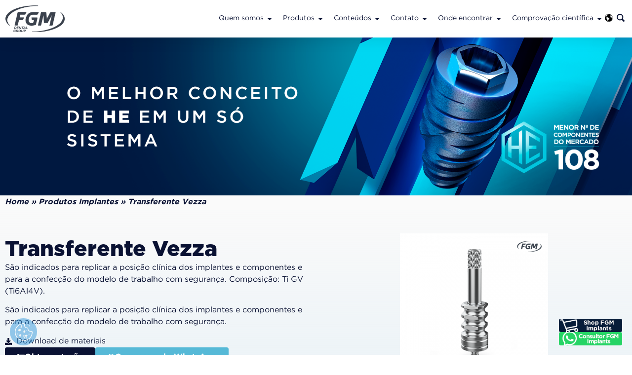

--- FILE ---
content_type: text/html; charset=UTF-8
request_url: https://fgmdentalgroup.com/produtos-implantes/transferente-vezza/
body_size: 203933
content:
<!doctype html>
<html lang="pt-br" prefix="og: https://ogp.me/ns#">
<head>
	<meta charset="UTF-8">
	<meta name="viewport" content="width=device-width, initial-scale=1">
	<link rel="profile" href="https://gmpg.org/xfn/11">
	<link rel="alternate" hreflang="pt-br" href="https://fgmdentalgroup.com/produtos-implantes/transferente-vezza/" />
<link rel="alternate" hreflang="x-default" href="https://fgmdentalgroup.com/produtos-implantes/transferente-vezza/" />

<!-- Otimização dos mecanismos de pesquisa pelo Rank Math PRO - https://rankmath.com/ -->
<title>Transferente Vezza | FGM Dental Group</title>
<meta name="description" content="São indicados para replicar a posição clínica dos implantes e componentes e para a confecção do modelo de trabalho com segurança."/>
<meta name="robots" content="follow, index, max-snippet:-1, max-video-preview:-1, max-image-preview:large"/>
<link rel="canonical" href="https://fgmdentalgroup.com/produtos-implantes/transferente-vezza/" />
<meta property="og:locale" content="pt_BR" />
<meta property="og:type" content="article" />
<meta property="og:title" content="Transferente Vezza | FGM Dental Group" />
<meta property="og:description" content="São indicados para replicar a posição clínica dos implantes e componentes e para a confecção do modelo de trabalho com segurança." />
<meta property="og:url" content="https://fgmdentalgroup.com/produtos-implantes/transferente-vezza/" />
<meta property="og:site_name" content="FGM Dental Group" />
<meta property="article:publisher" content="https://www.facebook.com/fgmdentalgroup/" />
<meta property="article:author" content="https://www.facebook.com/fgmdentalgroup" />
<meta property="og:updated_time" content="2023-07-20T14:13:18-03:00" />
<meta property="article:published_time" content="2022-11-11T15:15:51-03:00" />
<meta property="article:modified_time" content="2023-07-20T14:13:18-03:00" />
<meta name="twitter:card" content="summary_large_image" />
<meta name="twitter:title" content="Transferente Vezza | FGM Dental Group" />
<meta name="twitter:description" content="São indicados para replicar a posição clínica dos implantes e componentes e para a confecção do modelo de trabalho com segurança." />
<meta name="twitter:site" content="@fgmodonto" />
<meta name="twitter:creator" content="@fgmodonto" />
<script type="application/ld+json" class="rank-math-schema-pro">{"@context":"https://schema.org","@graph":[{"@type":"Organization","@id":"https://fgmdentalgroup.com/#organization","name":"FGM Dental Group","url":"https://fgmdentalgroup.com","sameAs":["https://www.facebook.com/fgmdentalgroup/","https://twitter.com/fgmodonto"],"logo":{"@type":"ImageObject","@id":"https://fgmdentalgroup.com/#logo","url":"https://fgmdentalgroup.com/wp-content/uploads/2023/07/logo-fgm-dg-1-1.png","contentUrl":"https://fgmdentalgroup.com/wp-content/uploads/2023/07/logo-fgm-dg-1-1.png","caption":"FGM Dental Group","inLanguage":"pt-BR","width":"1500","height":"673"}},{"@type":"WebSite","@id":"https://fgmdentalgroup.com/#website","url":"https://fgmdentalgroup.com","name":"FGM Dental Group","publisher":{"@id":"https://fgmdentalgroup.com/#organization"},"inLanguage":"pt-BR"},{"@type":"BreadcrumbList","@id":"https://fgmdentalgroup.com/produtos-implantes/transferente-vezza/#breadcrumb","itemListElement":[{"@type":"ListItem","position":"1","item":{"@id":"https://fgmdentalgroup.com","name":"Home"}},{"@type":"ListItem","position":"2","item":{"@id":"https://fgmdentalgroup.com/produtos-implantes/","name":"Produtos Implantes"}},{"@type":"ListItem","position":"3","item":{"@id":"https://fgmdentalgroup.com/produtos-implantes/transferente-vezza/","name":"Transferente Vezza"}}]},{"@type":"WebPage","@id":"https://fgmdentalgroup.com/produtos-implantes/transferente-vezza/#webpage","url":"https://fgmdentalgroup.com/produtos-implantes/transferente-vezza/","name":"Transferente Vezza | FGM Dental Group","datePublished":"2022-11-11T15:15:51-03:00","dateModified":"2023-07-20T14:13:18-03:00","isPartOf":{"@id":"https://fgmdentalgroup.com/#website"},"inLanguage":"pt-BR","breadcrumb":{"@id":"https://fgmdentalgroup.com/produtos-implantes/transferente-vezza/#breadcrumb"}},{"@type":"Person","@id":"https://fgmdentalgroup.com/produtos-implantes/transferente-vezza/#author","name":"SuperGaviao43","image":{"@type":"ImageObject","@id":"https://secure.gravatar.com/avatar/6ad330d484f0d369affd76e2300d4c83?s=96&amp;r=g","url":"https://secure.gravatar.com/avatar/6ad330d484f0d369affd76e2300d4c83?s=96&amp;r=g","caption":"SuperGaviao43","inLanguage":"pt-BR"},"worksFor":{"@id":"https://fgmdentalgroup.com/#organization"}},{"headline":"Transferente Vezza | FGM Dental Group","description":"S\u00e3o indicados para replicar a posi\u00e7\u00e3o cl\u00ednica dos implantes e componentes e para a confec\u00e7\u00e3o do modelo de trabalho com seguran\u00e7a.","keywords":"transferente vezza","@type":"Article","author":{"@id":"https://fgmdentalgroup.com/produtos-implantes/transferente-vezza/#author","name":"SuperGaviao43"},"datePublished":"2022-11-11T15:15:51-03:00","dateModified":"2023-07-20T14:13:18-03:00","name":"Transferente Vezza | FGM Dental Group","@id":"https://fgmdentalgroup.com/produtos-implantes/transferente-vezza/#schema-983298","isPartOf":{"@id":"https://fgmdentalgroup.com/produtos-implantes/transferente-vezza/#webpage"},"publisher":{"@id":"https://fgmdentalgroup.com/#organization"},"inLanguage":"pt-BR"}]}</script>
<!-- /Plugin de SEO Rank Math para WordPress -->

<link rel="alternate" type="application/rss+xml" title="Feed para FGM Dental Group &raquo;" href="https://fgmdentalgroup.com/feed/" />
<link rel="alternate" type="application/rss+xml" title="Feed de comentários para FGM Dental Group &raquo;" href="https://fgmdentalgroup.com/comments/feed/" />
<script>
window._wpemojiSettings = {"baseUrl":"https:\/\/s.w.org\/images\/core\/emoji\/15.0.3\/72x72\/","ext":".png","svgUrl":"https:\/\/s.w.org\/images\/core\/emoji\/15.0.3\/svg\/","svgExt":".svg","source":{"concatemoji":"https:\/\/fgmdentalgroup.com\/wp-includes\/js\/wp-emoji-release.min.js?ver=6.6.2"}};
/*! This file is auto-generated */
!function(i,n){var o,s,e;function c(e){try{var t={supportTests:e,timestamp:(new Date).valueOf()};sessionStorage.setItem(o,JSON.stringify(t))}catch(e){}}function p(e,t,n){e.clearRect(0,0,e.canvas.width,e.canvas.height),e.fillText(t,0,0);var t=new Uint32Array(e.getImageData(0,0,e.canvas.width,e.canvas.height).data),r=(e.clearRect(0,0,e.canvas.width,e.canvas.height),e.fillText(n,0,0),new Uint32Array(e.getImageData(0,0,e.canvas.width,e.canvas.height).data));return t.every(function(e,t){return e===r[t]})}function u(e,t,n){switch(t){case"flag":return n(e,"\ud83c\udff3\ufe0f\u200d\u26a7\ufe0f","\ud83c\udff3\ufe0f\u200b\u26a7\ufe0f")?!1:!n(e,"\ud83c\uddfa\ud83c\uddf3","\ud83c\uddfa\u200b\ud83c\uddf3")&&!n(e,"\ud83c\udff4\udb40\udc67\udb40\udc62\udb40\udc65\udb40\udc6e\udb40\udc67\udb40\udc7f","\ud83c\udff4\u200b\udb40\udc67\u200b\udb40\udc62\u200b\udb40\udc65\u200b\udb40\udc6e\u200b\udb40\udc67\u200b\udb40\udc7f");case"emoji":return!n(e,"\ud83d\udc26\u200d\u2b1b","\ud83d\udc26\u200b\u2b1b")}return!1}function f(e,t,n){var r="undefined"!=typeof WorkerGlobalScope&&self instanceof WorkerGlobalScope?new OffscreenCanvas(300,150):i.createElement("canvas"),a=r.getContext("2d",{willReadFrequently:!0}),o=(a.textBaseline="top",a.font="600 32px Arial",{});return e.forEach(function(e){o[e]=t(a,e,n)}),o}function t(e){var t=i.createElement("script");t.src=e,t.defer=!0,i.head.appendChild(t)}"undefined"!=typeof Promise&&(o="wpEmojiSettingsSupports",s=["flag","emoji"],n.supports={everything:!0,everythingExceptFlag:!0},e=new Promise(function(e){i.addEventListener("DOMContentLoaded",e,{once:!0})}),new Promise(function(t){var n=function(){try{var e=JSON.parse(sessionStorage.getItem(o));if("object"==typeof e&&"number"==typeof e.timestamp&&(new Date).valueOf()<e.timestamp+604800&&"object"==typeof e.supportTests)return e.supportTests}catch(e){}return null}();if(!n){if("undefined"!=typeof Worker&&"undefined"!=typeof OffscreenCanvas&&"undefined"!=typeof URL&&URL.createObjectURL&&"undefined"!=typeof Blob)try{var e="postMessage("+f.toString()+"("+[JSON.stringify(s),u.toString(),p.toString()].join(",")+"));",r=new Blob([e],{type:"text/javascript"}),a=new Worker(URL.createObjectURL(r),{name:"wpTestEmojiSupports"});return void(a.onmessage=function(e){c(n=e.data),a.terminate(),t(n)})}catch(e){}c(n=f(s,u,p))}t(n)}).then(function(e){for(var t in e)n.supports[t]=e[t],n.supports.everything=n.supports.everything&&n.supports[t],"flag"!==t&&(n.supports.everythingExceptFlag=n.supports.everythingExceptFlag&&n.supports[t]);n.supports.everythingExceptFlag=n.supports.everythingExceptFlag&&!n.supports.flag,n.DOMReady=!1,n.readyCallback=function(){n.DOMReady=!0}}).then(function(){return e}).then(function(){var e;n.supports.everything||(n.readyCallback(),(e=n.source||{}).concatemoji?t(e.concatemoji):e.wpemoji&&e.twemoji&&(t(e.twemoji),t(e.wpemoji)))}))}((window,document),window._wpemojiSettings);
</script>
<style id='wp-emoji-styles-inline-css'>

	img.wp-smiley, img.emoji {
		display: inline !important;
		border: none !important;
		box-shadow: none !important;
		height: 1em !important;
		width: 1em !important;
		margin: 0 0.07em !important;
		vertical-align: -0.1em !important;
		background: none !important;
		padding: 0 !important;
	}
</style>
<link rel='stylesheet' id='wpml-blocks-css' href='https://fgmdentalgroup.com/wp-content/plugins/sitepress-multilingual-cms/dist/css/blocks/styles.css?ver=4.6.14' media='all' />
<link rel='stylesheet' id='post-views-counter-frontend-css' href='https://fgmdentalgroup.com/wp-content/plugins/post-views-counter/css/frontend.min.css?ver=1.5.1' media='all' />
<link rel='stylesheet' id='wpml-legacy-dropdown-click-0-css' href='https://fgmdentalgroup.com/wp-content/plugins/sitepress-multilingual-cms/templates/language-switchers/legacy-dropdown-click/style.min.css?ver=1' media='all' />
<style id='wpml-legacy-dropdown-click-0-inline-css'>
.wpml-ls-statics-shortcode_actions{background-color:#ffffff;}.wpml-ls-statics-shortcode_actions, .wpml-ls-statics-shortcode_actions .wpml-ls-sub-menu, .wpml-ls-statics-shortcode_actions a {border-color:#ffffff00;}.wpml-ls-statics-shortcode_actions a, .wpml-ls-statics-shortcode_actions .wpml-ls-sub-menu a, .wpml-ls-statics-shortcode_actions .wpml-ls-sub-menu a:link, .wpml-ls-statics-shortcode_actions li:not(.wpml-ls-current-language) .wpml-ls-link, .wpml-ls-statics-shortcode_actions li:not(.wpml-ls-current-language) .wpml-ls-link:link {color:#595959;}.wpml-ls-statics-shortcode_actions .wpml-ls-current-language > a {color:#595959;}
</style>
<link rel='stylesheet' id='wpml-menu-item-0-css' href='https://fgmdentalgroup.com/wp-content/plugins/sitepress-multilingual-cms/templates/language-switchers/menu-item/style.min.css?ver=1' media='all' />
<style id='wpml-menu-item-0-inline-css'>
.wpml-ls-slot-386, .wpml-ls-slot-386 a, .wpml-ls-slot-386 a:visited{background-color:#ffffff;color:#071c39;}.wpml-ls-slot-386:hover, .wpml-ls-slot-386:hover a, .wpml-ls-slot-386 a:hover{color:#1e55b1;background-color:#ffffff;}.wpml-ls-slot-386.wpml-ls-current-language, .wpml-ls-slot-386.wpml-ls-current-language a, .wpml-ls-slot-386.wpml-ls-current-language a:visited{color:#071c39;background-color:#ffffff;}.wpml-ls-slot-386.wpml-ls-current-language:hover, .wpml-ls-slot-386.wpml-ls-current-language:hover a, .wpml-ls-slot-386.wpml-ls-current-language a:hover{color:#1e55b1;background-color:#ffffff;}.wpml-ls-slot-386.wpml-ls-current-language .wpml-ls-slot-386, .wpml-ls-slot-386.wpml-ls-current-language .wpml-ls-slot-386 a, .wpml-ls-slot-386.wpml-ls-current-language .wpml-ls-slot-386 a:visited{background-color:#ffffff;color:#071c39;}.wpml-ls-slot-386.wpml-ls-current-language .wpml-ls-slot-386:hover, .wpml-ls-slot-386.wpml-ls-current-language .wpml-ls-slot-386:hover a, .wpml-ls-slot-386.wpml-ls-current-language .wpml-ls-slot-386 a:hover {color:#1e55b1;background-color:#ffffff;}
</style>
<link rel='stylesheet' id='hello-elementor-css' href='https://fgmdentalgroup.com/wp-content/themes/hello-elementor/style.min.css?ver=3.1.1' media='all' />
<link rel='stylesheet' id='hello-elementor-theme-style-css' href='https://fgmdentalgroup.com/wp-content/themes/hello-elementor/theme.min.css?ver=3.1.1' media='all' />
<link rel='stylesheet' id='chld_thm_cfg_child-css' href='https://fgmdentalgroup.com/wp-content/themes/hello-elementor-child/style.css?ver=6.6.2' media='all' />
<link rel='stylesheet' id='hello-elementor-header-footer-css' href='https://fgmdentalgroup.com/wp-content/themes/hello-elementor/header-footer.min.css?ver=3.1.1' media='all' />
<link rel='stylesheet' id='elementor-frontend-css' href='https://fgmdentalgroup.com/wp-content/plugins/elementor/assets/css/frontend.min.css?ver=3.25.11' media='all' />
<link rel='stylesheet' id='elementor-post-7-css' href='https://fgmdentalgroup.com/wp-content/uploads/elementor/css/post-7.css?ver=1769027589' media='all' />
<link rel='stylesheet' id='widget-image-css' href='https://fgmdentalgroup.com/wp-content/plugins/elementor/assets/css/widget-image.min.css?ver=3.25.11' media='all' />
<link rel='stylesheet' id='widget-nav-menu-css' href='https://fgmdentalgroup.com/wp-content/plugins/elementor-pro/assets/css/widget-nav-menu.min.css?ver=3.25.5' media='all' />
<link rel='stylesheet' id='widget-off-canvas-css' href='https://fgmdentalgroup.com/wp-content/plugins/elementor-pro/assets/css/widget-off-canvas.min.css?ver=3.25.5' media='all' />
<link rel='stylesheet' id='widget-mega-menu-css' href='https://fgmdentalgroup.com/wp-content/plugins/elementor-pro/assets/css/widget-mega-menu.min.css?ver=3.25.5' media='all' />
<link rel='stylesheet' id='widget-heading-css' href='https://fgmdentalgroup.com/wp-content/plugins/elementor/assets/css/widget-heading.min.css?ver=3.25.11' media='all' />
<link rel='stylesheet' id='widget-icon-list-css' href='https://fgmdentalgroup.com/wp-content/plugins/elementor/assets/css/widget-icon-list.min.css?ver=3.25.11' media='all' />
<link rel='stylesheet' id='swiper-css' href='https://fgmdentalgroup.com/wp-content/plugins/elementor/assets/lib/swiper/v8/css/swiper.min.css?ver=8.4.5' media='all' />
<link rel='stylesheet' id='e-swiper-css' href='https://fgmdentalgroup.com/wp-content/plugins/elementor/assets/css/conditionals/e-swiper.min.css?ver=3.25.11' media='all' />
<link rel='stylesheet' id='widget-image-carousel-css' href='https://fgmdentalgroup.com/wp-content/plugins/elementor/assets/css/widget-image-carousel.min.css?ver=3.25.11' media='all' />
<link rel='stylesheet' id='widget-table-of-contents-css' href='https://fgmdentalgroup.com/wp-content/plugins/elementor-pro/assets/css/widget-table-of-contents.min.css?ver=3.25.5' media='all' />
<link rel='stylesheet' id='widget-video-css' href='https://fgmdentalgroup.com/wp-content/plugins/elementor/assets/css/widget-video.min.css?ver=3.25.11' media='all' />
<link rel='stylesheet' id='jet-elements-css' href='https://fgmdentalgroup.com/wp-content/plugins/jet-elements/assets/css/jet-elements.css?ver=2.7.2' media='all' />
<link rel='stylesheet' id='jet-carousel-css' href='https://fgmdentalgroup.com/wp-content/plugins/jet-elements/assets/css/addons/jet-carousel.css?ver=2.7.2' media='all' />
<link rel='stylesheet' id='jet-carousel-skin-css' href='https://fgmdentalgroup.com/wp-content/plugins/jet-elements/assets/css/skin/jet-carousel.css?ver=2.7.2' media='all' />
<link rel='stylesheet' id='jet-banner-css' href='https://fgmdentalgroup.com/wp-content/plugins/jet-elements/assets/css/addons/jet-banner.css?ver=2.7.2' media='all' />
<link rel='stylesheet' id='jet-countdown-timer-css' href='https://fgmdentalgroup.com/wp-content/plugins/jet-elements/assets/css/addons/jet-countdown-timer.css?ver=2.7.2' media='all' />
<link rel='stylesheet' id='jet-countdown-timer-skin-css' href='https://fgmdentalgroup.com/wp-content/plugins/jet-elements/assets/css/skin/jet-countdown-timer.css?ver=2.7.2' media='all' />
<link rel='stylesheet' id='widget-text-editor-css' href='https://fgmdentalgroup.com/wp-content/plugins/elementor/assets/css/widget-text-editor.min.css?ver=3.25.11' media='all' />
<link rel='stylesheet' id='e-popup-style-css' href='https://fgmdentalgroup.com/wp-content/plugins/elementor-pro/assets/css/conditionals/popup.min.css?ver=3.25.5' media='all' />
<link rel='stylesheet' id='jet-engine-frontend-css' href='https://fgmdentalgroup.com/wp-content/plugins/jet-engine/assets/css/frontend.css?ver=3.6.0.1' media='all' />
<link rel='stylesheet' id='elementor-post-25-css' href='https://fgmdentalgroup.com/wp-content/uploads/elementor/css/post-25.css?ver=1769027590' media='all' />
<link rel='stylesheet' id='elementor-post-360846-css' href='https://fgmdentalgroup.com/wp-content/uploads/elementor/css/post-360846.css?ver=1769027590' media='all' />
<link rel='stylesheet' id='elementor-post-292522-css' href='https://fgmdentalgroup.com/wp-content/uploads/elementor/css/post-292522.css?ver=1769027640' media='all' />
<link rel='stylesheet' id='elementor-post-532516-css' href='https://fgmdentalgroup.com/wp-content/uploads/elementor/css/post-532516.css?ver=1769027590' media='all' />
<link rel='stylesheet' id='elementor-post-292496-css' href='https://fgmdentalgroup.com/wp-content/uploads/elementor/css/post-292496.css?ver=1769027640' media='all' />
<link rel='stylesheet' id='elementor-post-498683-css' href='https://fgmdentalgroup.com/wp-content/uploads/elementor/css/post-498683.css?ver=1769027595' media='all' />
<link rel='stylesheet' id='elementor-post-440981-css' href='https://fgmdentalgroup.com/wp-content/uploads/elementor/css/post-440981.css?ver=1769027595' media='all' />
<script id="asenha-public-js-extra">
var phpVars = {"externalPermalinksEnabled":"1"};
</script>
<script src="https://fgmdentalgroup.com/wp-content/plugins/admin-site-enhancements/assets/js/external-permalinks.js?ver=7.8.0" id="asenha-public-js"></script>
<script id="post-views-counter-frontend-js-before">
var pvcArgsFrontend = {"mode":"js","postID":293076,"requestURL":"https:\/\/fgmdentalgroup.com\/wp-admin\/admin-ajax.php","nonce":"c777a2900f","dataStorage":"cookies","multisite":false,"path":"\/","domain":""};
</script>
<script src="https://fgmdentalgroup.com/wp-content/plugins/post-views-counter/js/frontend.min.js?ver=1.5.1" id="post-views-counter-frontend-js"></script>
<script src="https://fgmdentalgroup.com/wp-content/plugins/sitepress-multilingual-cms/templates/language-switchers/legacy-dropdown-click/script.min.js?ver=1" id="wpml-legacy-dropdown-click-0-js"></script>
<link rel="https://api.w.org/" href="https://fgmdentalgroup.com/wp-json/" /><link rel="alternate" title="JSON" type="application/json" href="https://fgmdentalgroup.com/wp-json/wp/v2/produtos-implantes/293076" /><link rel="EditURI" type="application/rsd+xml" title="RSD" href="https://fgmdentalgroup.com/xmlrpc.php?rsd" />
<meta name="generator" content="WordPress 6.6.2" />
<link rel='shortlink' href='https://fgmdentalgroup.com/?p=293076' />
<link rel="alternate" title="oEmbed (JSON)" type="application/json+oembed" href="https://fgmdentalgroup.com/wp-json/oembed/1.0/embed?url=https%3A%2F%2Ffgmdentalgroup.com%2Fprodutos-implantes%2Ftransferente-vezza%2F" />
<link rel="alternate" title="oEmbed (XML)" type="text/xml+oembed" href="https://fgmdentalgroup.com/wp-json/oembed/1.0/embed?url=https%3A%2F%2Ffgmdentalgroup.com%2Fprodutos-implantes%2Ftransferente-vezza%2F&#038;format=xml" />
<meta name="generator" content="WPML ver:4.6.14 stt:7,22,12,18,4,3,13,69,27,67,38,40,42,50;" />
<meta name="generator" content="Elementor 3.25.11; features: e_font_icon_svg, additional_custom_breakpoints, e_optimized_control_loading, e_element_cache; settings: css_print_method-external, google_font-disabled, font_display-swap">
<link rel="preload" href="/wp-content/uploads/2022/11/GothamBook.woff" as="font" type="font/woff" crossorigin="anonymous">
<link rel="preload" href="/wp-content/uploads/2022/11/GothamBold.woff" as="font" type="font/woff" crossorigin="anonymous">
<link rel="preload" href="/wp-content/uploads/2022/10/GothamPro-Black.woff" as="font" type="font/woff" crossorigin="anonymous">

<script defer type="text/javascript" src="https://privacyapi.privacy21.com/21cookies-script/manager/6675450656" ></script>



<!-- Google Tag Manager server -->
<script defer>(function(w,d,s,l,i){w[l]=w[l]||[];w[l].push({'gtm.start':
new Date().getTime(),event:'gtm.js'});var f=d.getElementsByTagName(s)[0],
j=d.createElement(s),dl=l!='dataLayer'?'&l='+l:'';j.async=true;j.src=
'https://tagging.fgmdentalgroup.com/gtm.js?id='+i+dl;f.parentNode.insertBefore(j,f);
})(window,document,'script','dataLayer','GTM-KDV4HRF');</script>
<!-- End Google Tag Manager -->

<!-- Google tag (gtag.js) backup-->
<script defer src="https://www.googletagmanager.com/gtag/js?id=G-K7Y8TBYMTM"></script>
<script defer>
  window.dataLayer = window.dataLayer || [];
  function gtag(){dataLayer.push(arguments);}
  gtag('js', new Date());

  gtag('config', 'G-K7Y8TBYMTM');
</script>

<script defer type="text/javascript" src="https://d335luupugsy2.cloudfront.net/js/loader-scripts/2ae05ba1-8182-436c-b7db-5ddbf0c6e241-loader.js" ></script>

<!-- COUNTER-->
<script defer src="https://cdn.counter.dev/script.js" data-id="e764c55a-418a-4c4c-97ef-333a48344a49" data-utcoffset="-3"></script>

<meta property="fb:app_id" content="1333303910527860" /><link rel="icon" href="https://fgmdentalgroup.com/wp-content/uploads/2023/10/cropped-logo-fgm-dg-1-1-300x135-1-32x32.png" sizes="32x32" />
<link rel="icon" href="https://fgmdentalgroup.com/wp-content/uploads/2023/10/cropped-logo-fgm-dg-1-1-300x135-1-192x192.png" sizes="192x192" />
<link rel="apple-touch-icon" href="https://fgmdentalgroup.com/wp-content/uploads/2023/10/cropped-logo-fgm-dg-1-1-300x135-1-180x180.png" />
<meta name="msapplication-TileImage" content="https://fgmdentalgroup.com/wp-content/uploads/2023/10/cropped-logo-fgm-dg-1-1-300x135-1-270x270.png" />
</head>
<body class="produtos-implantes-template-default single single-produtos-implantes postid-293076 wp-custom-logo elementor-default elementor-kit-7 elementor-page-292522">

<!-- Google Tag Manager server (noscript) -->
<noscript><iframe src="https://tagging.fgmdentalgroup.com/ns.html?id=GTM-KDV4HRF"
height="0" width="0" style="display:none;visibility:hidden"></iframe></noscript>
<!-- End Google Tag Manager (noscript) -->

<a class="skip-link screen-reader-text" href="#content">Ir para o conteúdo</a>

		<header data-elementor-type="header" data-elementor-id="25" class="elementor elementor-25 elementor-location-header" data-elementor-post-type="elementor_library">
			<header class="elementor-element elementor-element-0002981 sticky-header e-flex e-con-boxed e-con e-parent" data-id="0002981" data-element_type="container" data-settings="{&quot;jet_parallax_layout_list&quot;:[],&quot;sticky&quot;:&quot;top&quot;,&quot;sticky_effects_offset&quot;:90,&quot;sticky_parent&quot;:&quot;yes&quot;,&quot;sticky_on&quot;:[&quot;desktop&quot;,&quot;tablet&quot;,&quot;mobile&quot;],&quot;sticky_offset&quot;:0,&quot;sticky_anchor_link_offset&quot;:0}">
					<div class="e-con-inner">
				<div class="elementor-element elementor-element-6b020a0 elementor-widget elementor-widget-theme-site-logo elementor-widget-image" data-id="6b020a0" data-element_type="widget" fetchpriority="" data-widget_type="theme-site-logo.default">
				<div class="elementor-widget-container">
									<a href="https://fgmdentalgroup.com">
			<img fetchpriority="high" width="350" height="157" src="https://fgmdentalgroup.com/wp-content/uploads/2022/10/logo-fgm.webp" class="attachment-full size-full wp-image-473810" alt="" srcset="https://fgmdentalgroup.com/wp-content/uploads/2022/10/logo-fgm.webp 350w, https://fgmdentalgroup.com/wp-content/uploads/2022/10/logo-fgm-300x135.webp 300w" sizes="(max-width: 350px) 100vw, 350px" />				</a>
									</div>
				</div>
				<div class="elementor-element elementor-element-cbea3b4 elementor-nav-menu--dropdown-none elementor-widget-mobile__width-initial elementor-hidden-desktop elementor-hidden-tablet elementor-hidden-mobile elementor-widget elementor-widget-nav-menu" data-id="cbea3b4" data-element_type="widget" data-settings="{&quot;layout&quot;:&quot;horizontal&quot;,&quot;submenu_icon&quot;:{&quot;value&quot;:&quot;&lt;svg class=\&quot;e-font-icon-svg e-fas-caret-down\&quot; viewBox=\&quot;0 0 320 512\&quot; xmlns=\&quot;http:\/\/www.w3.org\/2000\/svg\&quot;&gt;&lt;path d=\&quot;M31.3 192h257.3c17.8 0 26.7 21.5 14.1 34.1L174.1 354.8c-7.8 7.8-20.5 7.8-28.3 0L17.2 226.1C4.6 213.5 13.5 192 31.3 192z\&quot;&gt;&lt;\/path&gt;&lt;\/svg&gt;&quot;,&quot;library&quot;:&quot;fa-solid&quot;}}" data-widget_type="nav-menu.default">
				<div class="elementor-widget-container">
						<nav aria-label="Menu" class="elementor-nav-menu--main elementor-nav-menu__container elementor-nav-menu--layout-horizontal e--pointer-underline e--animation-fade">
				<ul id="menu-1-cbea3b4" class="elementor-nav-menu"><li class="menu-item wpml-ls-slot-386 wpml-ls-item wpml-ls-item-pt-br wpml-ls-current-language wpml-ls-menu-item wpml-ls-first-item menu-item-type-wpml_ls_menu_item menu-item-object-wpml_ls_menu_item menu-item-has-children menu-item-wpml-ls-386-pt-br"><a title="Brasil" href="https://fgmdentalgroup.com/produtos-implantes/transferente-vezza/" class="elementor-item"><img
            class="wpml-ls-flag"
            src="https://fgmdentalgroup.com/wp-content/uploads/flags/pt-br[1].png"
            alt=""
            
            
    /><span class="wpml-ls-native" lang="pt-br">Brasil</span></a>
<ul class="sub-menu elementor-nav-menu--dropdown">
	<li class="menu-item wpml-ls-slot-386 wpml-ls-item wpml-ls-item-intl wpml-ls-menu-item menu-item-type-wpml_ls_menu_item menu-item-object-wpml_ls_menu_item menu-item-wpml-ls-386-intl"><a title="International" href="https://fgmdentalgroup.com/intl/" class="elementor-sub-item"><img
            class="wpml-ls-flag"
            src="https://fgmdentalgroup.com/wp-content/uploads/flags/international-fgm.png"
            alt=""
            
            
    /><span class="wpml-ls-native" lang="intl">International</span></a></li>
	<li class="menu-item wpml-ls-slot-386 wpml-ls-item wpml-ls-item-latam wpml-ls-menu-item menu-item-type-wpml_ls_menu_item menu-item-object-wpml_ls_menu_item menu-item-wpml-ls-386-latam"><a title="Esp - Latam" href="https://fgmdentalgroup.com/latam/" class="elementor-sub-item"><img
            class="wpml-ls-flag"
            src="https://fgmdentalgroup.com/wp-content/uploads/flags/spanish-.jpg"
            alt=""
            
            
    /><span class="wpml-ls-native" lang="latam">Esp &#8211; Latam</span></a></li>
	<li class="menu-item wpml-ls-slot-386 wpml-ls-item wpml-ls-item-fr wpml-ls-menu-item menu-item-type-wpml_ls_menu_item menu-item-object-wpml_ls_menu_item menu-item-wpml-ls-386-fr"><a title="France" href="https://fgmdentalgroup.com/fr/" class="elementor-sub-item"><img
            class="wpml-ls-flag"
            src="https://fgmdentalgroup.com/wp-content/plugins/sitepress-multilingual-cms/res/flags/fr.svg"
            alt=""
            
            
    /><span class="wpml-ls-native" lang="fr">France</span></a></li>
	<li class="menu-item wpml-ls-slot-386 wpml-ls-item wpml-ls-item-it wpml-ls-menu-item menu-item-type-wpml_ls_menu_item menu-item-object-wpml_ls_menu_item menu-item-wpml-ls-386-it"><a title="Italia" href="https://fgmdentalgroup.com/it/" class="elementor-sub-item"><img
            class="wpml-ls-flag"
            src="https://fgmdentalgroup.com/wp-content/plugins/sitepress-multilingual-cms/res/flags/it.svg"
            alt=""
            
            
    /><span class="wpml-ls-native" lang="it">Italia</span></a></li>
	<li class="menu-item wpml-ls-slot-386 wpml-ls-item wpml-ls-item-bg wpml-ls-menu-item menu-item-type-wpml_ls_menu_item menu-item-object-wpml_ls_menu_item menu-item-wpml-ls-386-bg"><a title="България" href="https://fgmdentalgroup.com/bg/" class="elementor-sub-item"><img
            class="wpml-ls-flag"
            src="https://fgmdentalgroup.com/wp-content/plugins/sitepress-multilingual-cms/res/flags/bg.svg"
            alt=""
            
            
    /><span class="wpml-ls-native" lang="bg">България</span></a></li>
	<li class="menu-item wpml-ls-slot-386 wpml-ls-item wpml-ls-item-hr wpml-ls-menu-item menu-item-type-wpml_ls_menu_item menu-item-object-wpml_ls_menu_item menu-item-wpml-ls-386-hr"><a title="Hrvatska" href="https://fgmdentalgroup.com/hr/" class="elementor-sub-item"><img
            class="wpml-ls-flag"
            src="https://fgmdentalgroup.com/wp-content/plugins/sitepress-multilingual-cms/res/flags/hr.svg"
            alt=""
            
            
    /><span class="wpml-ls-native" lang="hr">Hrvatska</span></a></li>
	<li class="menu-item wpml-ls-slot-386 wpml-ls-item wpml-ls-item-da wpml-ls-menu-item menu-item-type-wpml_ls_menu_item menu-item-object-wpml_ls_menu_item menu-item-wpml-ls-386-da"><a title="Danmark" href="https://fgmdentalgroup.com/da/" class="elementor-sub-item"><img
            class="wpml-ls-flag"
            src="https://fgmdentalgroup.com/wp-content/plugins/sitepress-multilingual-cms/res/flags/da.svg"
            alt=""
            
            
    /><span class="wpml-ls-native" lang="da">Danmark</span></a></li>
	<li class="menu-item wpml-ls-slot-386 wpml-ls-item wpml-ls-item-fi wpml-ls-menu-item menu-item-type-wpml_ls_menu_item menu-item-object-wpml_ls_menu_item menu-item-wpml-ls-386-fi"><a title="Suomi" href="https://fgmdentalgroup.com/fi/" class="elementor-sub-item"><img
            class="wpml-ls-flag"
            src="https://fgmdentalgroup.com/wp-content/plugins/sitepress-multilingual-cms/res/flags/fi.svg"
            alt=""
            
            
    /><span class="wpml-ls-native" lang="fi">Suomi</span></a></li>
	<li class="menu-item wpml-ls-slot-386 wpml-ls-item wpml-ls-item-de wpml-ls-menu-item menu-item-type-wpml_ls_menu_item menu-item-object-wpml_ls_menu_item menu-item-wpml-ls-386-de"><a title="Deutschland" href="https://fgmdentalgroup.com/de/" class="elementor-sub-item"><img
            class="wpml-ls-flag"
            src="https://fgmdentalgroup.com/wp-content/plugins/sitepress-multilingual-cms/res/flags/de.svg"
            alt=""
            
            
    /><span class="wpml-ls-native" lang="de">Deutschland</span></a></li>
	<li class="menu-item wpml-ls-slot-386 wpml-ls-item wpml-ls-item-el wpml-ls-menu-item menu-item-type-wpml_ls_menu_item menu-item-object-wpml_ls_menu_item menu-item-wpml-ls-386-el"><a title="Ελλάδα" href="https://fgmdentalgroup.com/el/" class="elementor-sub-item"><img
            class="wpml-ls-flag"
            src="https://fgmdentalgroup.com/wp-content/plugins/sitepress-multilingual-cms/res/flags/el.svg"
            alt=""
            
            
    /><span class="wpml-ls-native" lang="el">Ελλάδα</span></a></li>
	<li class="menu-item wpml-ls-slot-386 wpml-ls-item wpml-ls-item-no wpml-ls-menu-item menu-item-type-wpml_ls_menu_item menu-item-object-wpml_ls_menu_item menu-item-wpml-ls-386-no"><a title="Norge" href="https://fgmdentalgroup.com/no/" class="elementor-sub-item"><img
            class="wpml-ls-flag"
            src="https://fgmdentalgroup.com/wp-content/plugins/sitepress-multilingual-cms/res/flags/no.svg"
            alt=""
            
            
    /><span class="wpml-ls-native" lang="no">Norge</span></a></li>
	<li class="menu-item wpml-ls-slot-386 wpml-ls-item wpml-ls-item-pl wpml-ls-menu-item menu-item-type-wpml_ls_menu_item menu-item-object-wpml_ls_menu_item menu-item-wpml-ls-386-pl"><a title="Polska" href="https://fgmdentalgroup.com/pl/" class="elementor-sub-item"><img
            class="wpml-ls-flag"
            src="https://fgmdentalgroup.com/wp-content/plugins/sitepress-multilingual-cms/res/flags/pl.svg"
            alt=""
            
            
    /><span class="wpml-ls-native" lang="pl">Polska</span></a></li>
	<li class="menu-item wpml-ls-slot-386 wpml-ls-item wpml-ls-item-sv wpml-ls-menu-item wpml-ls-last-item menu-item-type-wpml_ls_menu_item menu-item-object-wpml_ls_menu_item menu-item-wpml-ls-386-sv"><a title="Sverige" href="https://fgmdentalgroup.com/sv/" class="elementor-sub-item"><img
            class="wpml-ls-flag"
            src="https://fgmdentalgroup.com/wp-content/plugins/sitepress-multilingual-cms/res/flags/sv.svg"
            alt=""
            
            
    /><span class="wpml-ls-native" lang="sv">Sverige</span></a></li>
</ul>
</li>
</ul>			</nav>
						<nav class="elementor-nav-menu--dropdown elementor-nav-menu__container" aria-hidden="true">
				<ul id="menu-2-cbea3b4" class="elementor-nav-menu"><li class="menu-item wpml-ls-slot-386 wpml-ls-item wpml-ls-item-pt-br wpml-ls-current-language wpml-ls-menu-item wpml-ls-first-item menu-item-type-wpml_ls_menu_item menu-item-object-wpml_ls_menu_item menu-item-has-children menu-item-wpml-ls-386-pt-br"><a title="Brasil" href="https://fgmdentalgroup.com/produtos-implantes/transferente-vezza/" class="elementor-item" tabindex="-1"><img
            class="wpml-ls-flag"
            src="https://fgmdentalgroup.com/wp-content/uploads/flags/pt-br[1].png"
            alt=""
            
            
    /><span class="wpml-ls-native" lang="pt-br">Brasil</span></a>
<ul class="sub-menu elementor-nav-menu--dropdown">
	<li class="menu-item wpml-ls-slot-386 wpml-ls-item wpml-ls-item-intl wpml-ls-menu-item menu-item-type-wpml_ls_menu_item menu-item-object-wpml_ls_menu_item menu-item-wpml-ls-386-intl"><a title="International" href="https://fgmdentalgroup.com/intl/" class="elementor-sub-item" tabindex="-1"><img
            class="wpml-ls-flag"
            src="https://fgmdentalgroup.com/wp-content/uploads/flags/international-fgm.png"
            alt=""
            
            
    /><span class="wpml-ls-native" lang="intl">International</span></a></li>
	<li class="menu-item wpml-ls-slot-386 wpml-ls-item wpml-ls-item-latam wpml-ls-menu-item menu-item-type-wpml_ls_menu_item menu-item-object-wpml_ls_menu_item menu-item-wpml-ls-386-latam"><a title="Esp - Latam" href="https://fgmdentalgroup.com/latam/" class="elementor-sub-item" tabindex="-1"><img
            class="wpml-ls-flag"
            src="https://fgmdentalgroup.com/wp-content/uploads/flags/spanish-.jpg"
            alt=""
            
            
    /><span class="wpml-ls-native" lang="latam">Esp &#8211; Latam</span></a></li>
	<li class="menu-item wpml-ls-slot-386 wpml-ls-item wpml-ls-item-fr wpml-ls-menu-item menu-item-type-wpml_ls_menu_item menu-item-object-wpml_ls_menu_item menu-item-wpml-ls-386-fr"><a title="France" href="https://fgmdentalgroup.com/fr/" class="elementor-sub-item" tabindex="-1"><img
            class="wpml-ls-flag"
            src="https://fgmdentalgroup.com/wp-content/plugins/sitepress-multilingual-cms/res/flags/fr.svg"
            alt=""
            
            
    /><span class="wpml-ls-native" lang="fr">France</span></a></li>
	<li class="menu-item wpml-ls-slot-386 wpml-ls-item wpml-ls-item-it wpml-ls-menu-item menu-item-type-wpml_ls_menu_item menu-item-object-wpml_ls_menu_item menu-item-wpml-ls-386-it"><a title="Italia" href="https://fgmdentalgroup.com/it/" class="elementor-sub-item" tabindex="-1"><img
            class="wpml-ls-flag"
            src="https://fgmdentalgroup.com/wp-content/plugins/sitepress-multilingual-cms/res/flags/it.svg"
            alt=""
            
            
    /><span class="wpml-ls-native" lang="it">Italia</span></a></li>
	<li class="menu-item wpml-ls-slot-386 wpml-ls-item wpml-ls-item-bg wpml-ls-menu-item menu-item-type-wpml_ls_menu_item menu-item-object-wpml_ls_menu_item menu-item-wpml-ls-386-bg"><a title="България" href="https://fgmdentalgroup.com/bg/" class="elementor-sub-item" tabindex="-1"><img
            class="wpml-ls-flag"
            src="https://fgmdentalgroup.com/wp-content/plugins/sitepress-multilingual-cms/res/flags/bg.svg"
            alt=""
            
            
    /><span class="wpml-ls-native" lang="bg">България</span></a></li>
	<li class="menu-item wpml-ls-slot-386 wpml-ls-item wpml-ls-item-hr wpml-ls-menu-item menu-item-type-wpml_ls_menu_item menu-item-object-wpml_ls_menu_item menu-item-wpml-ls-386-hr"><a title="Hrvatska" href="https://fgmdentalgroup.com/hr/" class="elementor-sub-item" tabindex="-1"><img
            class="wpml-ls-flag"
            src="https://fgmdentalgroup.com/wp-content/plugins/sitepress-multilingual-cms/res/flags/hr.svg"
            alt=""
            
            
    /><span class="wpml-ls-native" lang="hr">Hrvatska</span></a></li>
	<li class="menu-item wpml-ls-slot-386 wpml-ls-item wpml-ls-item-da wpml-ls-menu-item menu-item-type-wpml_ls_menu_item menu-item-object-wpml_ls_menu_item menu-item-wpml-ls-386-da"><a title="Danmark" href="https://fgmdentalgroup.com/da/" class="elementor-sub-item" tabindex="-1"><img
            class="wpml-ls-flag"
            src="https://fgmdentalgroup.com/wp-content/plugins/sitepress-multilingual-cms/res/flags/da.svg"
            alt=""
            
            
    /><span class="wpml-ls-native" lang="da">Danmark</span></a></li>
	<li class="menu-item wpml-ls-slot-386 wpml-ls-item wpml-ls-item-fi wpml-ls-menu-item menu-item-type-wpml_ls_menu_item menu-item-object-wpml_ls_menu_item menu-item-wpml-ls-386-fi"><a title="Suomi" href="https://fgmdentalgroup.com/fi/" class="elementor-sub-item" tabindex="-1"><img
            class="wpml-ls-flag"
            src="https://fgmdentalgroup.com/wp-content/plugins/sitepress-multilingual-cms/res/flags/fi.svg"
            alt=""
            
            
    /><span class="wpml-ls-native" lang="fi">Suomi</span></a></li>
	<li class="menu-item wpml-ls-slot-386 wpml-ls-item wpml-ls-item-de wpml-ls-menu-item menu-item-type-wpml_ls_menu_item menu-item-object-wpml_ls_menu_item menu-item-wpml-ls-386-de"><a title="Deutschland" href="https://fgmdentalgroup.com/de/" class="elementor-sub-item" tabindex="-1"><img
            class="wpml-ls-flag"
            src="https://fgmdentalgroup.com/wp-content/plugins/sitepress-multilingual-cms/res/flags/de.svg"
            alt=""
            
            
    /><span class="wpml-ls-native" lang="de">Deutschland</span></a></li>
	<li class="menu-item wpml-ls-slot-386 wpml-ls-item wpml-ls-item-el wpml-ls-menu-item menu-item-type-wpml_ls_menu_item menu-item-object-wpml_ls_menu_item menu-item-wpml-ls-386-el"><a title="Ελλάδα" href="https://fgmdentalgroup.com/el/" class="elementor-sub-item" tabindex="-1"><img
            class="wpml-ls-flag"
            src="https://fgmdentalgroup.com/wp-content/plugins/sitepress-multilingual-cms/res/flags/el.svg"
            alt=""
            
            
    /><span class="wpml-ls-native" lang="el">Ελλάδα</span></a></li>
	<li class="menu-item wpml-ls-slot-386 wpml-ls-item wpml-ls-item-no wpml-ls-menu-item menu-item-type-wpml_ls_menu_item menu-item-object-wpml_ls_menu_item menu-item-wpml-ls-386-no"><a title="Norge" href="https://fgmdentalgroup.com/no/" class="elementor-sub-item" tabindex="-1"><img
            class="wpml-ls-flag"
            src="https://fgmdentalgroup.com/wp-content/plugins/sitepress-multilingual-cms/res/flags/no.svg"
            alt=""
            
            
    /><span class="wpml-ls-native" lang="no">Norge</span></a></li>
	<li class="menu-item wpml-ls-slot-386 wpml-ls-item wpml-ls-item-pl wpml-ls-menu-item menu-item-type-wpml_ls_menu_item menu-item-object-wpml_ls_menu_item menu-item-wpml-ls-386-pl"><a title="Polska" href="https://fgmdentalgroup.com/pl/" class="elementor-sub-item" tabindex="-1"><img
            class="wpml-ls-flag"
            src="https://fgmdentalgroup.com/wp-content/plugins/sitepress-multilingual-cms/res/flags/pl.svg"
            alt=""
            
            
    /><span class="wpml-ls-native" lang="pl">Polska</span></a></li>
	<li class="menu-item wpml-ls-slot-386 wpml-ls-item wpml-ls-item-sv wpml-ls-menu-item wpml-ls-last-item menu-item-type-wpml_ls_menu_item menu-item-object-wpml_ls_menu_item menu-item-wpml-ls-386-sv"><a title="Sverige" href="https://fgmdentalgroup.com/sv/" class="elementor-sub-item" tabindex="-1"><img
            class="wpml-ls-flag"
            src="https://fgmdentalgroup.com/wp-content/plugins/sitepress-multilingual-cms/res/flags/sv.svg"
            alt=""
            
            
    /><span class="wpml-ls-native" lang="sv">Sverige</span></a></li>
</ul>
</li>
</ul>			</nav>
				</div>
				</div>
				<div class="elementor-element elementor-element-ebac109 elementor-widget elementor-widget-off-canvas" data-id="ebac109" data-element_type="widget" data-widget_type="off-canvas.default">
				<div class="elementor-widget-container">
					<div id="off-canvas-ebac109" class="e-off-canvas" role="dialog" aria-hidden="true" aria-label="Off-Canvas" aria-modal="true" inert="" data-delay-child-handlers="true">
			<div class="e-off-canvas__overlay"></div>
			<div class="e-off-canvas__main">
				<div class="e-off-canvas__content">
					<div class="elementor-element elementor-element-b2ba272 e-con-full e-flex e-con e-child" data-id="b2ba272" data-element_type="container" data-settings="{&quot;jet_parallax_layout_list&quot;:[]}">
		<div class="elementor-element elementor-element-8267f7b e-flex e-con-boxed e-con e-child" data-id="8267f7b" data-element_type="container" data-settings="{&quot;jet_parallax_layout_list&quot;:[]}">
					<div class="e-con-inner">
				<div class="elementor-element elementor-element-ad7f313 elementor-widget-mobile__width-initial elementor-hidden-desktop elementor-widget elementor-widget-nav-menu" data-id="ad7f313" data-element_type="widget" data-settings="{&quot;layout&quot;:&quot;dropdown&quot;,&quot;submenu_icon&quot;:{&quot;value&quot;:&quot;&lt;svg class=\&quot;e-font-icon-svg e-fas-caret-down\&quot; viewBox=\&quot;0 0 320 512\&quot; xmlns=\&quot;http:\/\/www.w3.org\/2000\/svg\&quot;&gt;&lt;path d=\&quot;M31.3 192h257.3c17.8 0 26.7 21.5 14.1 34.1L174.1 354.8c-7.8 7.8-20.5 7.8-28.3 0L17.2 226.1C4.6 213.5 13.5 192 31.3 192z\&quot;&gt;&lt;\/path&gt;&lt;\/svg&gt;&quot;,&quot;library&quot;:&quot;fa-solid&quot;}}" data-widget_type="nav-menu.default">
				<div class="elementor-widget-container">
						<nav class="elementor-nav-menu--dropdown elementor-nav-menu__container" aria-hidden="true">
				<ul id="menu-2-ad7f313" class="elementor-nav-menu"><li class="menu-item wpml-ls-slot-386 wpml-ls-item wpml-ls-item-pt-br wpml-ls-current-language wpml-ls-menu-item wpml-ls-first-item menu-item-type-wpml_ls_menu_item menu-item-object-wpml_ls_menu_item menu-item-has-children menu-item-wpml-ls-386-pt-br"><a title="Brasil" href="https://fgmdentalgroup.com/produtos-implantes/transferente-vezza/" class="elementor-item" tabindex="-1"><img
            class="wpml-ls-flag"
            src="https://fgmdentalgroup.com/wp-content/uploads/flags/pt-br[1].png"
            alt=""
            
            
    /><span class="wpml-ls-native" lang="pt-br">Brasil</span></a>
<ul class="sub-menu elementor-nav-menu--dropdown">
	<li class="menu-item wpml-ls-slot-386 wpml-ls-item wpml-ls-item-intl wpml-ls-menu-item menu-item-type-wpml_ls_menu_item menu-item-object-wpml_ls_menu_item menu-item-wpml-ls-386-intl"><a title="International" href="https://fgmdentalgroup.com/intl/" class="elementor-sub-item" tabindex="-1"><img
            class="wpml-ls-flag"
            src="https://fgmdentalgroup.com/wp-content/uploads/flags/international-fgm.png"
            alt=""
            
            
    /><span class="wpml-ls-native" lang="intl">International</span></a></li>
	<li class="menu-item wpml-ls-slot-386 wpml-ls-item wpml-ls-item-latam wpml-ls-menu-item menu-item-type-wpml_ls_menu_item menu-item-object-wpml_ls_menu_item menu-item-wpml-ls-386-latam"><a title="Esp - Latam" href="https://fgmdentalgroup.com/latam/" class="elementor-sub-item" tabindex="-1"><img
            class="wpml-ls-flag"
            src="https://fgmdentalgroup.com/wp-content/uploads/flags/spanish-.jpg"
            alt=""
            
            
    /><span class="wpml-ls-native" lang="latam">Esp &#8211; Latam</span></a></li>
	<li class="menu-item wpml-ls-slot-386 wpml-ls-item wpml-ls-item-fr wpml-ls-menu-item menu-item-type-wpml_ls_menu_item menu-item-object-wpml_ls_menu_item menu-item-wpml-ls-386-fr"><a title="France" href="https://fgmdentalgroup.com/fr/" class="elementor-sub-item" tabindex="-1"><img
            class="wpml-ls-flag"
            src="https://fgmdentalgroup.com/wp-content/plugins/sitepress-multilingual-cms/res/flags/fr.svg"
            alt=""
            
            
    /><span class="wpml-ls-native" lang="fr">France</span></a></li>
	<li class="menu-item wpml-ls-slot-386 wpml-ls-item wpml-ls-item-it wpml-ls-menu-item menu-item-type-wpml_ls_menu_item menu-item-object-wpml_ls_menu_item menu-item-wpml-ls-386-it"><a title="Italia" href="https://fgmdentalgroup.com/it/" class="elementor-sub-item" tabindex="-1"><img
            class="wpml-ls-flag"
            src="https://fgmdentalgroup.com/wp-content/plugins/sitepress-multilingual-cms/res/flags/it.svg"
            alt=""
            
            
    /><span class="wpml-ls-native" lang="it">Italia</span></a></li>
	<li class="menu-item wpml-ls-slot-386 wpml-ls-item wpml-ls-item-bg wpml-ls-menu-item menu-item-type-wpml_ls_menu_item menu-item-object-wpml_ls_menu_item menu-item-wpml-ls-386-bg"><a title="България" href="https://fgmdentalgroup.com/bg/" class="elementor-sub-item" tabindex="-1"><img
            class="wpml-ls-flag"
            src="https://fgmdentalgroup.com/wp-content/plugins/sitepress-multilingual-cms/res/flags/bg.svg"
            alt=""
            
            
    /><span class="wpml-ls-native" lang="bg">България</span></a></li>
	<li class="menu-item wpml-ls-slot-386 wpml-ls-item wpml-ls-item-hr wpml-ls-menu-item menu-item-type-wpml_ls_menu_item menu-item-object-wpml_ls_menu_item menu-item-wpml-ls-386-hr"><a title="Hrvatska" href="https://fgmdentalgroup.com/hr/" class="elementor-sub-item" tabindex="-1"><img
            class="wpml-ls-flag"
            src="https://fgmdentalgroup.com/wp-content/plugins/sitepress-multilingual-cms/res/flags/hr.svg"
            alt=""
            
            
    /><span class="wpml-ls-native" lang="hr">Hrvatska</span></a></li>
	<li class="menu-item wpml-ls-slot-386 wpml-ls-item wpml-ls-item-da wpml-ls-menu-item menu-item-type-wpml_ls_menu_item menu-item-object-wpml_ls_menu_item menu-item-wpml-ls-386-da"><a title="Danmark" href="https://fgmdentalgroup.com/da/" class="elementor-sub-item" tabindex="-1"><img
            class="wpml-ls-flag"
            src="https://fgmdentalgroup.com/wp-content/plugins/sitepress-multilingual-cms/res/flags/da.svg"
            alt=""
            
            
    /><span class="wpml-ls-native" lang="da">Danmark</span></a></li>
	<li class="menu-item wpml-ls-slot-386 wpml-ls-item wpml-ls-item-fi wpml-ls-menu-item menu-item-type-wpml_ls_menu_item menu-item-object-wpml_ls_menu_item menu-item-wpml-ls-386-fi"><a title="Suomi" href="https://fgmdentalgroup.com/fi/" class="elementor-sub-item" tabindex="-1"><img
            class="wpml-ls-flag"
            src="https://fgmdentalgroup.com/wp-content/plugins/sitepress-multilingual-cms/res/flags/fi.svg"
            alt=""
            
            
    /><span class="wpml-ls-native" lang="fi">Suomi</span></a></li>
	<li class="menu-item wpml-ls-slot-386 wpml-ls-item wpml-ls-item-de wpml-ls-menu-item menu-item-type-wpml_ls_menu_item menu-item-object-wpml_ls_menu_item menu-item-wpml-ls-386-de"><a title="Deutschland" href="https://fgmdentalgroup.com/de/" class="elementor-sub-item" tabindex="-1"><img
            class="wpml-ls-flag"
            src="https://fgmdentalgroup.com/wp-content/plugins/sitepress-multilingual-cms/res/flags/de.svg"
            alt=""
            
            
    /><span class="wpml-ls-native" lang="de">Deutschland</span></a></li>
	<li class="menu-item wpml-ls-slot-386 wpml-ls-item wpml-ls-item-el wpml-ls-menu-item menu-item-type-wpml_ls_menu_item menu-item-object-wpml_ls_menu_item menu-item-wpml-ls-386-el"><a title="Ελλάδα" href="https://fgmdentalgroup.com/el/" class="elementor-sub-item" tabindex="-1"><img
            class="wpml-ls-flag"
            src="https://fgmdentalgroup.com/wp-content/plugins/sitepress-multilingual-cms/res/flags/el.svg"
            alt=""
            
            
    /><span class="wpml-ls-native" lang="el">Ελλάδα</span></a></li>
	<li class="menu-item wpml-ls-slot-386 wpml-ls-item wpml-ls-item-no wpml-ls-menu-item menu-item-type-wpml_ls_menu_item menu-item-object-wpml_ls_menu_item menu-item-wpml-ls-386-no"><a title="Norge" href="https://fgmdentalgroup.com/no/" class="elementor-sub-item" tabindex="-1"><img
            class="wpml-ls-flag"
            src="https://fgmdentalgroup.com/wp-content/plugins/sitepress-multilingual-cms/res/flags/no.svg"
            alt=""
            
            
    /><span class="wpml-ls-native" lang="no">Norge</span></a></li>
	<li class="menu-item wpml-ls-slot-386 wpml-ls-item wpml-ls-item-pl wpml-ls-menu-item menu-item-type-wpml_ls_menu_item menu-item-object-wpml_ls_menu_item menu-item-wpml-ls-386-pl"><a title="Polska" href="https://fgmdentalgroup.com/pl/" class="elementor-sub-item" tabindex="-1"><img
            class="wpml-ls-flag"
            src="https://fgmdentalgroup.com/wp-content/plugins/sitepress-multilingual-cms/res/flags/pl.svg"
            alt=""
            
            
    /><span class="wpml-ls-native" lang="pl">Polska</span></a></li>
	<li class="menu-item wpml-ls-slot-386 wpml-ls-item wpml-ls-item-sv wpml-ls-menu-item wpml-ls-last-item menu-item-type-wpml_ls_menu_item menu-item-object-wpml_ls_menu_item menu-item-wpml-ls-386-sv"><a title="Sverige" href="https://fgmdentalgroup.com/sv/" class="elementor-sub-item" tabindex="-1"><img
            class="wpml-ls-flag"
            src="https://fgmdentalgroup.com/wp-content/plugins/sitepress-multilingual-cms/res/flags/sv.svg"
            alt=""
            
            
    /><span class="wpml-ls-native" lang="sv">Sverige</span></a></li>
</ul>
</li>
</ul>			</nav>
				</div>
				</div>
				<div class="elementor-element elementor-element-bc524f5 elementor-widget__width-auto elementor-widget-tablet__width-auto elementor-hidden-desktop elementor-widget elementor-widget-image" data-id="bc524f5" data-element_type="widget" data-widget_type="image.default">
				<div class="elementor-widget-container">
														<a href="#elementor-action%3Aaction%3Doff_canvas%3Aclose%26settings%3DeyJpZCI6ImViYWMxMDkiLCJkaXNwbGF5TW9kZSI6ImNsb3NlIn0%3D">
							<img width="300" height="300" src="https://fgmdentalgroup.com/wp-content/uploads/2022/10/fechar.webp" class="attachment-medium size-medium wp-image-547497" alt="" srcset="https://fgmdentalgroup.com/wp-content/uploads/2022/10/fechar.webp 300w, https://fgmdentalgroup.com/wp-content/uploads/2022/10/fechar-150x150.webp 150w" sizes="(max-width: 300px) 100vw, 300px" />								</a>
													</div>
				</div>
					</div>
				</div>
				<div class="elementor-element elementor-element-7bd8311 elementor-widget-mobile__width-inherit elementor-widget-tablet__width-inherit elementor-hidden-desktop elementor-widget elementor-widget-nav-menu" data-id="7bd8311" data-element_type="widget" data-settings="{&quot;layout&quot;:&quot;dropdown&quot;,&quot;submenu_icon&quot;:{&quot;value&quot;:&quot;&lt;svg class=\&quot;e-font-icon-svg e-fas-caret-down\&quot; viewBox=\&quot;0 0 320 512\&quot; xmlns=\&quot;http:\/\/www.w3.org\/2000\/svg\&quot;&gt;&lt;path d=\&quot;M31.3 192h257.3c17.8 0 26.7 21.5 14.1 34.1L174.1 354.8c-7.8 7.8-20.5 7.8-28.3 0L17.2 226.1C4.6 213.5 13.5 192 31.3 192z\&quot;&gt;&lt;\/path&gt;&lt;\/svg&gt;&quot;,&quot;library&quot;:&quot;fa-solid&quot;}}" data-widget_type="nav-menu.default">
				<div class="elementor-widget-container">
						<nav class="elementor-nav-menu--dropdown elementor-nav-menu__container" aria-hidden="true">
				<ul id="menu-2-7bd8311" class="elementor-nav-menu"><li class="menu-item menu-item-type-post_type menu-item-object-page menu-item-451093"><a href="https://fgmdentalgroup.com/resultado/" class="elementor-item" tabindex="-1">Pesquisar</a></li>
<li class="menu-item menu-item-type-post_type menu-item-object-page menu-item-362305"><a href="https://fgmdentalgroup.com/quem-somos/" class="elementor-item" tabindex="-1">Quem somos</a></li>
<li class="menu-item menu-item-type-custom menu-item-object-custom menu-item-412468"><a href="http://shop.fgmimplants.com/?utm_source=site&#038;utm_medium=banner&#038;utm_campaign=ecommerce" class="elementor-item" tabindex="-1" target="_blank" rel="noopener noreferrer nofollow">Shop FGM Implants</a></li>
<li class="menu-item menu-item-type-custom menu-item-object-custom menu-item-has-children menu-item-362310"><a href="#" class="elementor-item elementor-item-anchor" tabindex="-1">Produtos</a>
<ul class="sub-menu elementor-nav-menu--dropdown">
	<li class="menu-item menu-item-type-custom menu-item-object-custom menu-item-has-children menu-item-528431"><a href="#" class="elementor-sub-item elementor-item-anchor" tabindex="-1">FGM Esthetics</a>
	<ul class="sub-menu elementor-nav-menu--dropdown">
		<li class="menu-item menu-item-type-custom menu-item-object-custom menu-item-528432"><a href="https://fgmdentalgroup.com/produtos-clareadores/#clareadores-consultorio" class="elementor-sub-item elementor-item-anchor" tabindex="-1">Clareadores de consultório</a></li>
		<li class="menu-item menu-item-type-post_type menu-item-object-page menu-item-362311"><a href="https://fgmdentalgroup.com/produtos-estetica/" class="elementor-sub-item" tabindex="-1">Estética</a></li>
		<li class="menu-item menu-item-type-post_type menu-item-object-page menu-item-463616"><a href="https://fgmdentalgroup.com/equipamentos/" class="elementor-sub-item" tabindex="-1">Equipamentos</a></li>
	</ul>
</li>
	<li class="menu-item menu-item-type-custom menu-item-object-custom menu-item-has-children menu-item-528434"><a href="#" class="elementor-sub-item elementor-item-anchor" tabindex="-1">FGM Home Care</a>
	<ul class="sub-menu elementor-nav-menu--dropdown">
		<li class="menu-item menu-item-type-post_type menu-item-object-page menu-item-362312"><a href="https://fgmdentalgroup.com/produtos-clareadores/" class="elementor-sub-item" tabindex="-1">Clareadores caseiros</a></li>
	</ul>
</li>
	<li class="menu-item menu-item-type-custom menu-item-object-custom menu-item-has-children menu-item-528437"><a href="#" class="elementor-sub-item elementor-item-anchor" tabindex="-1">FGM Implants</a>
	<ul class="sub-menu elementor-nav-menu--dropdown">
		<li class="menu-item menu-item-type-post_type menu-item-object-page menu-item-362313"><a href="https://fgmdentalgroup.com/produtos-implantes/" class="elementor-sub-item" tabindex="-1">Implantes</a></li>
		<li class="menu-item menu-item-type-post_type menu-item-object-page menu-item-362314"><a href="https://fgmdentalgroup.com/produtos-biomateriais/" class="elementor-sub-item" tabindex="-1">Biomateriais</a></li>
		<li class="menu-item menu-item-type-post_type menu-item-object-page menu-item-362315"><a href="https://fgmdentalgroup.com/produtos-protese/" class="elementor-sub-item" tabindex="-1">Prótese</a></li>
	</ul>
</li>
</ul>
</li>
<li class="menu-item menu-item-type-custom menu-item-object-custom menu-item-has-children menu-item-463617"><a href="#" class="elementor-item elementor-item-anchor" tabindex="-1">Conteúdos</a>
<ul class="sub-menu elementor-nav-menu--dropdown">
	<li class="menu-item menu-item-type-custom menu-item-object-custom menu-item-365389"><a href="https://ifu.fgm.ind.br/ifu" class="elementor-sub-item" tabindex="-1" target="_blank" rel="noopener noreferrer nofollow">IFU &#8211; Manuais de Uso</a></li>
	<li class="menu-item menu-item-type-post_type menu-item-object-page current_page_parent menu-item-362307"><a href="https://fgmdentalgroup.com/blog/" class="elementor-sub-item" tabindex="-1">Blog/ casos clínicos</a></li>
	<li class="menu-item menu-item-type-post_type menu-item-object-page menu-item-362309"><a href="https://fgmdentalgroup.com/biblioteca/" class="elementor-sub-item" tabindex="-1">Biblioteca</a></li>
	<li class="menu-item menu-item-type-post_type menu-item-object-page menu-item-538091"><a href="https://fgmdentalgroup.com/videos/" class="elementor-sub-item" tabindex="-1">Vídeos</a></li>
	<li class="menu-item menu-item-type-post_type menu-item-object-page menu-item-463618"><a href="https://fgmdentalgroup.com/mentoria-fgm/" class="elementor-sub-item" tabindex="-1">Mentorias</a></li>
	<li class="menu-item menu-item-type-post_type menu-item-object-page menu-item-463620"><a href="https://fgmdentalgroup.com/eventos/" class="elementor-sub-item" tabindex="-1">Eventos</a></li>
</ul>
</li>
<li class="menu-item menu-item-type-custom menu-item-object-custom menu-item-has-children menu-item-463621"><a href="#" class="elementor-item elementor-item-anchor" tabindex="-1">Contato</a>
<ul class="sub-menu elementor-nav-menu--dropdown">
	<li class="menu-item menu-item-type-post_type menu-item-object-page menu-item-362308"><a href="https://fgmdentalgroup.com/contato/" class="elementor-sub-item" tabindex="-1">Fale conosco</a></li>
	<li class="menu-item menu-item-type-custom menu-item-object-custom menu-item-463623"><a href="/consultor-fgm-implantes/" class="elementor-sub-item" tabindex="-1">Consultor FGM Implants</a></li>
	<li class="menu-item menu-item-type-custom menu-item-object-custom menu-item-463624"><a href="https://fgmdentalgroup.gupy.io/" class="elementor-sub-item" tabindex="-1" target="_blank" rel="noopener noreferrer nofollow">Trabalhe conosco</a></li>
	<li class="menu-item menu-item-type-post_type menu-item-object-page menu-item-463625"><a href="https://fgmdentalgroup.com/ouvidoria/" class="elementor-sub-item" tabindex="-1">Ouvidoria</a></li>
	<li class="menu-item menu-item-type-post_type menu-item-object-page menu-item-463626"><a href="https://fgmdentalgroup.com/redes-sociais-fgm/" class="elementor-sub-item" tabindex="-1">Redes sociais FGM</a></li>
	<li class="menu-item menu-item-type-custom menu-item-object-custom menu-item-463627"><a href="https://portalboletos.fgm.ind.br/Account/Login?ReturnUrl=%2F" class="elementor-sub-item" tabindex="-1" target="_blank" rel="noopener noreferrer nofollow">2ª via do boleto</a></li>
	<li class="menu-item menu-item-type-post_type menu-item-object-page menu-item-406591"><a href="https://fgmdentalgroup.com/pacientes/" class="elementor-sub-item" tabindex="-1">Pacientes</a></li>
</ul>
</li>
<li class="menu-item menu-item-type-custom menu-item-object-custom menu-item-has-children menu-item-463628"><a href="#" class="elementor-item elementor-item-anchor" tabindex="-1">Onde encontrar</a>
<ul class="sub-menu elementor-nav-menu--dropdown">
	<li class="menu-item menu-item-type-post_type menu-item-object-page menu-item-463629"><a href="https://fgmdentalgroup.com/encontrar/" class="elementor-sub-item" tabindex="-1">Encontre Dentais</a></li>
	<li class="menu-item menu-item-type-custom menu-item-object-custom menu-item-463630"><a href="http://shop.fgmimplants.com/?utm_source=site&#038;utm_medium=header-mobile&#038;utm_campaign=site-fgm" class="elementor-sub-item" tabindex="-1" target="_blank" rel="noopener noreferrer nofollow">Shop FGM Implants</a></li>
	<li class="menu-item menu-item-type-post_type menu-item-object-page menu-item-463631"><a href="https://fgmdentalgroup.com/lojasfgm/" class="elementor-sub-item" tabindex="-1">Lojas FGM Implants</a></li>
</ul>
</li>
<li class="menu-item menu-item-type-custom menu-item-object-custom menu-item-has-children menu-item-532416"><a href="#" class="elementor-item elementor-item-anchor" tabindex="-1">Comprovação científica</a>
<ul class="sub-menu elementor-nav-menu--dropdown">
	<li class="menu-item menu-item-type-post_type menu-item-object-page menu-item-463619"><a href="https://fgmdentalgroup.com/apoio-a-pesquisa/" class="elementor-sub-item" tabindex="-1">Apoio a pesquisa</a></li>
	<li class="menu-item menu-item-type-custom menu-item-object-custom menu-item-406592"><a href="https://fgmdentalgroup.com/comprovacoes/" class="elementor-sub-item" tabindex="-1">Comprovações científicas</a></li>
	<li class="menu-item menu-item-type-custom menu-item-object-custom menu-item-532417"><a href="https://fgmdentalgroup.com/arcsys/#longevidade" class="elementor-sub-item elementor-item-anchor" tabindex="-1">Longevidade Arcsys</a></li>
</ul>
</li>
</ul>			</nav>
				</div>
				</div>
				</div>
						</div>
			</div>
		</div>
				</div>
				</div>
				<div class="elementor-element elementor-element-23c3a31 elementor-hidden-desktop elementor-widget elementor-widget-image" data-id="23c3a31" data-element_type="widget" data-widget_type="image.default">
				<div class="elementor-widget-container">
														<a href="#elementor-action%3Aaction%3Doff_canvas%3Aopen%26settings%3DeyJpZCI6ImViYWMxMDkiLCJkaXNwbGF5TW9kZSI6Im9wZW4ifQ%3D%3D">
							<img width="300" height="291" src="https://fgmdentalgroup.com/wp-content/uploads/2022/10/menu-300x291.png" class="attachment-medium size-medium wp-image-547482" alt="" />								</a>
													</div>
				</div>
				<div class="elementor-element elementor-element-257a116 elementor-widget__width-auto elementor-widget-tablet__width-auto elementor-hidden-tablet elementor-hidden-mobile e-full_width e-n-menu-layout-horizontal e-n-menu-tablet elementor-widget elementor-widget-n-menu" data-id="257a116" data-element_type="widget" data-settings="{&quot;menu_items&quot;:[{&quot;item_title&quot;:&quot;Quem somos&quot;,&quot;_id&quot;:&quot;149becd&quot;,&quot;item_dropdown_content&quot;:&quot;yes&quot;,&quot;__dynamic__&quot;:null,&quot;item_link&quot;:{&quot;url&quot;:&quot;&quot;,&quot;is_external&quot;:&quot;&quot;,&quot;nofollow&quot;:&quot;&quot;,&quot;custom_attributes&quot;:&quot;&quot;},&quot;item_icon&quot;:{&quot;value&quot;:&quot;&quot;,&quot;library&quot;:&quot;&quot;},&quot;item_icon_active&quot;:null,&quot;element_id&quot;:&quot;&quot;},{&quot;item_title&quot;:&quot;Produtos&quot;,&quot;_id&quot;:&quot;50bda75&quot;,&quot;item_dropdown_content&quot;:&quot;yes&quot;,&quot;__dynamic__&quot;:null,&quot;item_link&quot;:{&quot;url&quot;:&quot;&quot;,&quot;is_external&quot;:&quot;&quot;,&quot;nofollow&quot;:&quot;&quot;,&quot;custom_attributes&quot;:&quot;&quot;},&quot;item_icon&quot;:{&quot;value&quot;:&quot;&quot;,&quot;library&quot;:&quot;&quot;},&quot;item_icon_active&quot;:null,&quot;element_id&quot;:&quot;&quot;},{&quot;item_title&quot;:&quot;Conte\u00fados&quot;,&quot;_id&quot;:&quot;b4bbf5e&quot;,&quot;item_dropdown_content&quot;:&quot;yes&quot;,&quot;__dynamic__&quot;:null,&quot;item_link&quot;:{&quot;url&quot;:&quot;&quot;,&quot;is_external&quot;:&quot;&quot;,&quot;nofollow&quot;:&quot;&quot;,&quot;custom_attributes&quot;:&quot;&quot;},&quot;item_icon&quot;:{&quot;value&quot;:&quot;&quot;,&quot;library&quot;:&quot;&quot;},&quot;item_icon_active&quot;:null,&quot;element_id&quot;:&quot;&quot;},{&quot;item_title&quot;:&quot;Contato&quot;,&quot;item_dropdown_content&quot;:&quot;yes&quot;,&quot;_id&quot;:&quot;36e3ea4&quot;,&quot;__dynamic__&quot;:null,&quot;item_link&quot;:{&quot;url&quot;:&quot;&quot;,&quot;is_external&quot;:&quot;&quot;,&quot;nofollow&quot;:&quot;&quot;,&quot;custom_attributes&quot;:&quot;&quot;},&quot;item_icon&quot;:{&quot;value&quot;:&quot;&quot;,&quot;library&quot;:&quot;&quot;},&quot;item_icon_active&quot;:null,&quot;element_id&quot;:&quot;&quot;},{&quot;item_title&quot;:&quot;Onde encontrar&quot;,&quot;item_dropdown_content&quot;:&quot;yes&quot;,&quot;_id&quot;:&quot;d6b4ac7&quot;,&quot;__dynamic__&quot;:null,&quot;item_link&quot;:{&quot;url&quot;:&quot;&quot;,&quot;is_external&quot;:&quot;&quot;,&quot;nofollow&quot;:&quot;&quot;,&quot;custom_attributes&quot;:&quot;&quot;},&quot;item_icon&quot;:{&quot;value&quot;:&quot;&quot;,&quot;library&quot;:&quot;&quot;},&quot;item_icon_active&quot;:null,&quot;element_id&quot;:&quot;&quot;},{&quot;item_title&quot;:&quot;Comprova\u00e7\u00e3o cient\u00edfica&quot;,&quot;item_dropdown_content&quot;:&quot;yes&quot;,&quot;_id&quot;:&quot;f9e2587&quot;,&quot;__dynamic__&quot;:null,&quot;item_link&quot;:{&quot;url&quot;:&quot;&quot;,&quot;is_external&quot;:&quot;&quot;,&quot;nofollow&quot;:&quot;&quot;,&quot;custom_attributes&quot;:&quot;&quot;},&quot;item_icon&quot;:{&quot;value&quot;:&quot;&quot;,&quot;library&quot;:&quot;&quot;},&quot;item_icon_active&quot;:null,&quot;element_id&quot;:&quot;&quot;}],&quot;item_position_horizontal&quot;:&quot;end&quot;,&quot;menu_item_title_distance_from_content&quot;:{&quot;unit&quot;:&quot;px&quot;,&quot;size&quot;:10,&quot;sizes&quot;:[]},&quot;content_width&quot;:&quot;full_width&quot;,&quot;item_layout&quot;:&quot;horizontal&quot;,&quot;open_on&quot;:&quot;hover&quot;,&quot;horizontal_scroll&quot;:&quot;disable&quot;,&quot;breakpoint_selector&quot;:&quot;tablet&quot;,&quot;menu_item_title_distance_from_content_tablet&quot;:{&quot;unit&quot;:&quot;px&quot;,&quot;size&quot;:&quot;&quot;,&quot;sizes&quot;:[]},&quot;menu_item_title_distance_from_content_mobile&quot;:{&quot;unit&quot;:&quot;px&quot;,&quot;size&quot;:&quot;&quot;,&quot;sizes&quot;:[]}}" data-widget_type="mega-menu.default">
				<div class="elementor-widget-container">
					<nav class="e-n-menu" data-widget-number="392" aria-label="Menu">
					<button class="e-n-menu-toggle" id="menu-toggle-392" aria-haspopup="true" aria-expanded="false" aria-controls="menubar-392" aria-label="Alternar menu">
			<span class="e-n-menu-toggle-icon e-open">
				<svg class="e-font-icon-svg e-eicon-menu-bar" viewBox="0 0 1000 1000" xmlns="http://www.w3.org/2000/svg"><path d="M104 333H896C929 333 958 304 958 271S929 208 896 208H104C71 208 42 237 42 271S71 333 104 333ZM104 583H896C929 583 958 554 958 521S929 458 896 458H104C71 458 42 487 42 521S71 583 104 583ZM104 833H896C929 833 958 804 958 771S929 708 896 708H104C71 708 42 737 42 771S71 833 104 833Z"></path></svg>			</span>
			<span class="e-n-menu-toggle-icon e-close">
				<svg class="e-font-icon-svg e-eicon-close" viewBox="0 0 1000 1000" xmlns="http://www.w3.org/2000/svg"><path d="M742 167L500 408 258 167C246 154 233 150 217 150 196 150 179 158 167 167 154 179 150 196 150 212 150 229 154 242 171 254L408 500 167 742C138 771 138 800 167 829 196 858 225 858 254 829L496 587 738 829C750 842 767 846 783 846 800 846 817 842 829 829 842 817 846 804 846 783 846 767 842 750 829 737L588 500 833 258C863 229 863 200 833 171 804 137 775 137 742 167Z"></path></svg>			</span>
		</button>
					<div class="e-n-menu-wrapper" id="menubar-392" aria-labelledby="menu-toggle-392">
				<ul class="e-n-menu-heading">
								<li class="e-n-menu-item">
				<div id="e-n-menu-title-3921" class="e-n-menu-title">
					<div class="e-n-menu-title-container">												<span class="e-n-menu-title-text">
							Quem somos						</span>
					</div>											<button id="e-n-menu-dropdown-icon-3921" class="e-n-menu-dropdown-icon e-focus" data-tab-index="1" aria-haspopup="true" aria-expanded="false" aria-controls="e-n-menu-content-3921" >
							<span class="e-n-menu-dropdown-icon-opened">
								<svg aria-hidden="true" class="e-font-icon-svg e-fas-caret-up" viewBox="0 0 320 512" xmlns="http://www.w3.org/2000/svg"><path d="M288.662 352H31.338c-17.818 0-26.741-21.543-14.142-34.142l128.662-128.662c7.81-7.81 20.474-7.81 28.284 0l128.662 128.662c12.6 12.599 3.676 34.142-14.142 34.142z"></path></svg>								<span class="elementor-screen-only">Fechar Quem somos</span>
							</span>
							<span class="e-n-menu-dropdown-icon-closed">
								<svg aria-hidden="true" class="e-font-icon-svg e-fas-caret-down" viewBox="0 0 320 512" xmlns="http://www.w3.org/2000/svg"><path d="M31.3 192h257.3c17.8 0 26.7 21.5 14.1 34.1L174.1 354.8c-7.8 7.8-20.5 7.8-28.3 0L17.2 226.1C4.6 213.5 13.5 192 31.3 192z"></path></svg>								<span class="elementor-screen-only">Abrir Quem somos</span>
							</span>
						</button>
									</div>
									<div class="e-n-menu-content">
						<div id="e-n-menu-content-3921" data-tab-index="1" aria-labelledby="e-n-menu-dropdown-icon-3921" class="elementor-element elementor-element-50d8a53 e-flex e-con-boxed e-con e-child" data-id="50d8a53" data-element_type="container" data-settings="{&quot;jet_parallax_layout_list&quot;:[]}">
					<div class="e-con-inner">
				<div class="elementor-element elementor-element-a3bc45a elementor-widget__width-inherit elementor-widget elementor-widget-shortcode" data-id="a3bc45a" data-element_type="widget" data-widget_type="shortcode.default">
				<div class="elementor-widget-container">
					<div class="elementor-shortcode">		<div data-elementor-type="container" data-elementor-id="528471" class="elementor elementor-528471" data-elementor-post-type="elementor_library">
				<div class="elementor-element elementor-element-c1d70ad e-flex e-con-boxed e-con e-parent" data-id="c1d70ad" data-element_type="container" data-settings="{&quot;jet_parallax_layout_list&quot;:[]}">
					<div class="e-con-inner">
		<a class="elementor-element elementor-element-971b90d e-con-full e-flex e-con e-child" data-id="971b90d" data-element_type="container" data-settings="{&quot;jet_parallax_layout_list&quot;:[]}" href="/quem-somos/">
				<div class="elementor-element elementor-element-cb914cc elementor-widget elementor-widget-image" data-id="cb914cc" data-element_type="widget" data-widget_type="image.default">
				<div class="elementor-widget-container">
													<img loading="lazy" width="280" height="199" src="https://fgmdentalgroup.com/wp-content/uploads/2023/04/fgm-pelo-mundo.png" class="attachment-medium size-medium wp-image-453718" alt="" />													</div>
				</div>
				<div class="elementor-element elementor-element-6adcca6 elementor-widget elementor-widget-heading" data-id="6adcca6" data-element_type="widget" data-widget_type="heading.default">
				<div class="elementor-widget-container">
			<p class="elementor-heading-title elementor-size-default">FGM pelo Mundo</p>		</div>
				</div>
				</a>
		<a class="elementor-element elementor-element-da8432c e-con-full e-flex e-con e-child" data-id="da8432c" data-element_type="container" data-settings="{&quot;jet_parallax_layout_list&quot;:[]}" href="/quem-somos/#nossos-valores">
				<div class="elementor-element elementor-element-b8e29d6 elementor-widget elementor-widget-image" data-id="b8e29d6" data-element_type="widget" data-widget_type="image.default">
				<div class="elementor-widget-container">
													<img loading="lazy" width="280" height="199" src="https://fgmdentalgroup.com/wp-content/uploads/2024/10/Capas-Header-Site-Quem-somos.webp" class="attachment-medium size-medium wp-image-528400" alt="" />													</div>
				</div>
				<div class="elementor-element elementor-element-5a7a2c7 elementor-widget elementor-widget-heading" data-id="5a7a2c7" data-element_type="widget" data-widget_type="heading.default">
				<div class="elementor-widget-container">
			<p class="elementor-heading-title elementor-size-default">Nossos valores</p>		</div>
				</div>
				</a>
		<a class="elementor-element elementor-element-cf051e5 e-con-full e-flex e-con e-child" data-id="cf051e5" data-element_type="container" data-settings="{&quot;jet_parallax_layout_list&quot;:[]}" href="/quem-somos/#nossa-historia">
				<div class="elementor-element elementor-element-f0da850 elementor-widget elementor-widget-image" data-id="f0da850" data-element_type="widget" data-widget_type="image.default">
				<div class="elementor-widget-container">
													<img loading="lazy" width="280" height="199" src="https://fgmdentalgroup.com/wp-content/uploads/2024/10/Capas-Header-Site-Historia.webp" class="attachment-medium size-medium wp-image-528330" alt="" />													</div>
				</div>
				<div class="elementor-element elementor-element-125d965 elementor-widget elementor-widget-heading" data-id="125d965" data-element_type="widget" data-widget_type="heading.default">
				<div class="elementor-widget-container">
			<p class="elementor-heading-title elementor-size-default">História</p>		</div>
				</div>
				</a>
		<a class="elementor-element elementor-element-58910de e-con-full elementor-hidden-desktop elementor-hidden-tablet elementor-hidden-mobile e-flex e-con e-child" data-id="58910de" data-element_type="container" data-settings="{&quot;jet_parallax_layout_list&quot;:[]}" href="/quem-somos/#unidades">
				<div class="elementor-element elementor-element-3b0fafb elementor-widget elementor-widget-image" data-id="3b0fafb" data-element_type="widget" data-widget_type="image.default">
				<div class="elementor-widget-container">
													<img loading="lazy" width="280" height="199" src="https://fgmdentalgroup.com/wp-content/uploads/2023/04/unidades.png" class="attachment-medium size-medium wp-image-453830" alt="" />													</div>
				</div>
				<div class="elementor-element elementor-element-6e895e1 elementor-widget elementor-widget-heading" data-id="6e895e1" data-element_type="widget" data-widget_type="heading.default">
				<div class="elementor-widget-container">
			<p class="elementor-heading-title elementor-size-default">Unidades</p>		</div>
				</div>
				</a>
		<a class="elementor-element elementor-element-03526c8 e-con-full elementor-hidden-desktop elementor-hidden-tablet elementor-hidden-mobile e-flex e-con e-child" data-id="03526c8" data-element_type="container" data-settings="{&quot;jet_parallax_layout_list&quot;:[]}" href="/quem-somos/#premiacoes">
				<div class="elementor-element elementor-element-f3bb29b elementor-widget elementor-widget-image" data-id="f3bb29b" data-element_type="widget" data-widget_type="image.default">
				<div class="elementor-widget-container">
													<img loading="lazy" width="300" height="150" src="https://fgmdentalgroup.com/wp-content/uploads/2023/04/Banner-PerfectLinha-1-300x150.webp" class="attachment-medium size-medium wp-image-461839" alt="" srcset="https://fgmdentalgroup.com/wp-content/uploads/2023/04/Banner-PerfectLinha-1-300x150.webp 300w, https://fgmdentalgroup.com/wp-content/uploads/2023/04/Banner-PerfectLinha-1.webp 1407w" sizes="(max-width: 300px) 100vw, 300px" />													</div>
				</div>
				<div class="elementor-element elementor-element-335d858 elementor-widget elementor-widget-heading" data-id="335d858" data-element_type="widget" data-widget_type="heading.default">
				<div class="elementor-widget-container">
			<p class="elementor-heading-title elementor-size-default">Premiações e certificações</p>		</div>
				</div>
				</a>
		<a class="elementor-element elementor-element-15cb11e e-con-full e-flex e-con e-child" data-id="15cb11e" data-element_type="container" data-settings="{&quot;jet_parallax_layout_list&quot;:[]}" href="/manual-de-marca/">
				<div class="elementor-element elementor-element-85638e8 elementor-widget elementor-widget-image" data-id="85638e8" data-element_type="widget" data-widget_type="image.default">
				<div class="elementor-widget-container">
													<img loading="lazy" width="300" height="162" src="https://fgmdentalgroup.com/wp-content/uploads/2022/10/manual-de-marca-300x162.webp" class="attachment-medium size-medium wp-image-483571" alt="" srcset="https://fgmdentalgroup.com/wp-content/uploads/2022/10/manual-de-marca-300x162.webp 300w, https://fgmdentalgroup.com/wp-content/uploads/2022/10/manual-de-marca.webp 1508w" sizes="(max-width: 300px) 100vw, 300px" />													</div>
				</div>
				<div class="elementor-element elementor-element-e04c38e elementor-widget elementor-widget-heading" data-id="e04c38e" data-element_type="widget" data-widget_type="heading.default">
				<div class="elementor-widget-container">
			<p class="elementor-heading-title elementor-size-default">Manual de marca</p>		</div>
				</div>
				</a>
		<a class="elementor-element elementor-element-7d33b6d e-con-full e-flex e-con e-child" data-id="7d33b6d" data-element_type="container" data-settings="{&quot;jet_parallax_layout_list&quot;:[]}" href="/sustentabilidade/">
				<div class="elementor-element elementor-element-3394f5d elementor-widget elementor-widget-image" data-id="3394f5d" data-element_type="widget" data-widget_type="image.default">
				<div class="elementor-widget-container">
													<img loading="lazy" width="280" height="199" src="https://fgmdentalgroup.com/wp-content/uploads/2025/10/Capas-Header-Site-Sustentabilidade.jpg" class="attachment-medium size-medium wp-image-567417" alt="" />													</div>
				</div>
				<div class="elementor-element elementor-element-92f991b elementor-widget elementor-widget-heading" data-id="92f991b" data-element_type="widget" data-widget_type="heading.default">
				<div class="elementor-widget-container">
			<p class="elementor-heading-title elementor-size-default">Sustentabilidade</p>		</div>
				</div>
				</a>
					</div>
				</div>
				</div>
		</div>
				</div>
				</div>
					</div>
				</div>
							</div>
							</li>
					<li class="e-n-menu-item">
				<div id="e-n-menu-title-3922" class="e-n-menu-title">
					<div class="e-n-menu-title-container">												<span class="e-n-menu-title-text">
							Produtos						</span>
					</div>											<button id="e-n-menu-dropdown-icon-3922" class="e-n-menu-dropdown-icon e-focus" data-tab-index="2" aria-haspopup="true" aria-expanded="false" aria-controls="e-n-menu-content-3922" >
							<span class="e-n-menu-dropdown-icon-opened">
								<svg aria-hidden="true" class="e-font-icon-svg e-fas-caret-up" viewBox="0 0 320 512" xmlns="http://www.w3.org/2000/svg"><path d="M288.662 352H31.338c-17.818 0-26.741-21.543-14.142-34.142l128.662-128.662c7.81-7.81 20.474-7.81 28.284 0l128.662 128.662c12.6 12.599 3.676 34.142-14.142 34.142z"></path></svg>								<span class="elementor-screen-only">Fechar Produtos</span>
							</span>
							<span class="e-n-menu-dropdown-icon-closed">
								<svg aria-hidden="true" class="e-font-icon-svg e-fas-caret-down" viewBox="0 0 320 512" xmlns="http://www.w3.org/2000/svg"><path d="M31.3 192h257.3c17.8 0 26.7 21.5 14.1 34.1L174.1 354.8c-7.8 7.8-20.5 7.8-28.3 0L17.2 226.1C4.6 213.5 13.5 192 31.3 192z"></path></svg>								<span class="elementor-screen-only">Abrir Produtos</span>
							</span>
						</button>
									</div>
									<div class="e-n-menu-content">
						<div id="e-n-menu-content-3922" data-tab-index="2" aria-labelledby="e-n-menu-dropdown-icon-3922" class="elementor-element elementor-element-b0b1568 e-con-full e-flex e-con e-child" data-id="b0b1568" data-element_type="container" data-settings="{&quot;jet_parallax_layout_list&quot;:[]}">
				<div class="elementor-element elementor-element-db86388 elementor-widget elementor-widget-shortcode" data-id="db86388" data-element_type="widget" data-widget_type="shortcode.default">
				<div class="elementor-widget-container">
					<div class="elementor-shortcode">		<div data-elementor-type="container" data-elementor-id="528475" class="elementor elementor-528475" data-elementor-post-type="elementor_library">
				<div class="elementor-element elementor-element-3a72884 e-flex e-con-boxed e-con e-parent" data-id="3a72884" data-element_type="container" data-settings="{&quot;jet_parallax_layout_list&quot;:[]}">
					<div class="e-con-inner">
		<div class="elementor-element elementor-element-ce7dafa e-con-full e-flex e-con e-child" data-id="ce7dafa" data-element_type="container" data-settings="{&quot;jet_parallax_layout_list&quot;:[]}">
		<div class="elementor-element elementor-element-f6d9426 e-con-full e-flex e-con e-child" data-id="f6d9426" data-element_type="container" data-settings="{&quot;jet_parallax_layout_list&quot;:[]}">
				<div class="elementor-element elementor-element-d069a5d elementor-widget__width-inherit elementor-widget elementor-widget-heading" data-id="d069a5d" data-element_type="widget" data-widget_type="heading.default">
				<div class="elementor-widget-container">
			<span class="elementor-heading-title elementor-size-default">FGM Esthetics</span>		</div>
				</div>
		<div class="elementor-element elementor-element-f8c4f9b animated-fast e-con-full e-flex elementor-invisible e-con e-child" data-id="f8c4f9b" data-element_type="container" data-settings="{&quot;animation&quot;:&quot;fadeIn&quot;,&quot;jet_parallax_layout_list&quot;:[]}">
				<div class="elementor-element elementor-element-855ecf5 elementor-widget elementor-widget-heading" data-id="855ecf5" data-element_type="widget" data-widget_type="heading.default">
				<div class="elementor-widget-container">
			<p class="elementor-heading-title elementor-size-default"><a href="/produtos-clareadores/">Clareadores consultório</a></p>		</div>
				</div>
		<a class="elementor-element elementor-element-f874190 e-flex e-con-boxed e-con e-child" data-id="f874190" data-element_type="container" data-settings="{&quot;background_background&quot;:&quot;classic&quot;,&quot;jet_parallax_layout_list&quot;:[]}" href="/produtos-clareadores/#clareadores-consultorio">
					<div class="e-con-inner">
				<div class="elementor-element elementor-element-d534c35 elementor-widget elementor-widget-heading" data-id="d534c35" data-element_type="widget" data-widget_type="heading.default">
				<div class="elementor-widget-container">
			<p class="elementor-heading-title elementor-size-default">Ver todos</p>		</div>
				</div>
					</div>
				</a>
				<div class="elementor-element elementor-element-f3b59db elementor-nav-menu--dropdown-tablet elementor-nav-menu__text-align-aside elementor-nav-menu--toggle elementor-nav-menu--burger elementor-widget elementor-widget-nav-menu" data-id="f3b59db" data-element_type="widget" data-settings="{&quot;layout&quot;:&quot;vertical&quot;,&quot;submenu_icon&quot;:{&quot;value&quot;:&quot;&lt;svg class=\&quot;e-font-icon-svg e-fas-caret-down\&quot; viewBox=\&quot;0 0 320 512\&quot; xmlns=\&quot;http:\/\/www.w3.org\/2000\/svg\&quot;&gt;&lt;path d=\&quot;M31.3 192h257.3c17.8 0 26.7 21.5 14.1 34.1L174.1 354.8c-7.8 7.8-20.5 7.8-28.3 0L17.2 226.1C4.6 213.5 13.5 192 31.3 192z\&quot;&gt;&lt;\/path&gt;&lt;\/svg&gt;&quot;,&quot;library&quot;:&quot;fa-solid&quot;},&quot;toggle&quot;:&quot;burger&quot;}" data-widget_type="nav-menu.default">
				<div class="elementor-widget-container">
						<nav aria-label="Menu" class="elementor-nav-menu--main elementor-nav-menu__container elementor-nav-menu--layout-vertical e--pointer-none">
				<ul id="menu-1-f3b59db" class="elementor-nav-menu sm-vertical"><li class="menu-item menu-item-type-custom menu-item-object-custom menu-item-528231"><a href="https://fgmdentalgroup.com/produtos-clareadores/whiteness-hp-automixx-35-plus/" class="elementor-item">Whiteness HP Automixx 35% Plus</a></li>
<li class="menu-item menu-item-type-custom menu-item-object-custom menu-item-528232"><a href="https://fgmdentalgroup.com/produtos-clareadores/whiteness-hp-automixx-6/" class="elementor-item">Whiteness HP Automixx 6%</a></li>
<li class="menu-item menu-item-type-custom menu-item-object-custom menu-item-528233"><a href="https://fgmdentalgroup.com/produtos-clareadores/whiteness-hp-blue/" class="elementor-item">Whiteness HP Blue</a></li>
<li class="menu-item menu-item-type-custom menu-item-object-custom menu-item-528234"><a href="https://fgmdentalgroup.com/produtos-clareadores/whiteness-hp/" class="elementor-item">Whiteness HP</a></li>
<li class="menu-item menu-item-type-custom menu-item-object-custom menu-item-548355"><a href="https://fgmdentalgroup.com/produtos-clareadores/whiteness-hp-maxx/" class="elementor-item">Whiteness HP Maxx</a></li>
</ul>			</nav>
					<div class="elementor-menu-toggle" role="button" tabindex="0" aria-label="Alternar menu" aria-expanded="false">
			<svg aria-hidden="true" role="presentation" class="elementor-menu-toggle__icon--open e-font-icon-svg e-eicon-menu-bar" viewBox="0 0 1000 1000" xmlns="http://www.w3.org/2000/svg"><path d="M104 333H896C929 333 958 304 958 271S929 208 896 208H104C71 208 42 237 42 271S71 333 104 333ZM104 583H896C929 583 958 554 958 521S929 458 896 458H104C71 458 42 487 42 521S71 583 104 583ZM104 833H896C929 833 958 804 958 771S929 708 896 708H104C71 708 42 737 42 771S71 833 104 833Z"></path></svg><svg aria-hidden="true" role="presentation" class="elementor-menu-toggle__icon--close e-font-icon-svg e-eicon-close" viewBox="0 0 1000 1000" xmlns="http://www.w3.org/2000/svg"><path d="M742 167L500 408 258 167C246 154 233 150 217 150 196 150 179 158 167 167 154 179 150 196 150 212 150 229 154 242 171 254L408 500 167 742C138 771 138 800 167 829 196 858 225 858 254 829L496 587 738 829C750 842 767 846 783 846 800 846 817 842 829 829 842 817 846 804 846 783 846 767 842 750 829 737L588 500 833 258C863 229 863 200 833 171 804 137 775 137 742 167Z"></path></svg>			<span class="elementor-screen-only">Menu</span>
		</div>
					<nav class="elementor-nav-menu--dropdown elementor-nav-menu__container" aria-hidden="true">
				<ul id="menu-2-f3b59db" class="elementor-nav-menu sm-vertical"><li class="menu-item menu-item-type-custom menu-item-object-custom menu-item-528231"><a href="https://fgmdentalgroup.com/produtos-clareadores/whiteness-hp-automixx-35-plus/" class="elementor-item" tabindex="-1">Whiteness HP Automixx 35% Plus</a></li>
<li class="menu-item menu-item-type-custom menu-item-object-custom menu-item-528232"><a href="https://fgmdentalgroup.com/produtos-clareadores/whiteness-hp-automixx-6/" class="elementor-item" tabindex="-1">Whiteness HP Automixx 6%</a></li>
<li class="menu-item menu-item-type-custom menu-item-object-custom menu-item-528233"><a href="https://fgmdentalgroup.com/produtos-clareadores/whiteness-hp-blue/" class="elementor-item" tabindex="-1">Whiteness HP Blue</a></li>
<li class="menu-item menu-item-type-custom menu-item-object-custom menu-item-528234"><a href="https://fgmdentalgroup.com/produtos-clareadores/whiteness-hp/" class="elementor-item" tabindex="-1">Whiteness HP</a></li>
<li class="menu-item menu-item-type-custom menu-item-object-custom menu-item-548355"><a href="https://fgmdentalgroup.com/produtos-clareadores/whiteness-hp-maxx/" class="elementor-item" tabindex="-1">Whiteness HP Maxx</a></li>
</ul>			</nav>
				</div>
				</div>
				</div>
		<div class="elementor-element elementor-element-6a1de09 animated-fast e-con-full e-flex elementor-invisible e-con e-child" data-id="6a1de09" data-element_type="container" data-settings="{&quot;animation&quot;:&quot;fadeIn&quot;,&quot;jet_parallax_layout_list&quot;:[]}">
				<div class="elementor-element elementor-element-1151cb1 elementor-widget elementor-widget-heading" data-id="1151cb1" data-element_type="widget" data-widget_type="heading.default">
				<div class="elementor-widget-container">
			<p class="elementor-heading-title elementor-size-default"><a href="/produtos-estetica/">Estética</a></p>		</div>
				</div>
		<a class="elementor-element elementor-element-742d321 e-flex e-con-boxed e-con e-child" data-id="742d321" data-element_type="container" data-settings="{&quot;background_background&quot;:&quot;classic&quot;,&quot;jet_parallax_layout_list&quot;:[]}" href="/produtos-estetica/">
					<div class="e-con-inner">
				<div class="elementor-element elementor-element-7eaf983 elementor-widget elementor-widget-heading" data-id="7eaf983" data-element_type="widget" data-widget_type="heading.default">
				<div class="elementor-widget-container">
			<p class="elementor-heading-title elementor-size-default">Ver todos</p>		</div>
				</div>
					</div>
				</a>
				<div class="elementor-element elementor-element-16f5f63 elementor-nav-menu--dropdown-tablet elementor-nav-menu__text-align-aside elementor-nav-menu--toggle elementor-nav-menu--burger elementor-widget elementor-widget-nav-menu" data-id="16f5f63" data-element_type="widget" data-settings="{&quot;layout&quot;:&quot;vertical&quot;,&quot;submenu_icon&quot;:{&quot;value&quot;:&quot;&lt;svg class=\&quot;e-font-icon-svg e-fas-caret-down\&quot; viewBox=\&quot;0 0 320 512\&quot; xmlns=\&quot;http:\/\/www.w3.org\/2000\/svg\&quot;&gt;&lt;path d=\&quot;M31.3 192h257.3c17.8 0 26.7 21.5 14.1 34.1L174.1 354.8c-7.8 7.8-20.5 7.8-28.3 0L17.2 226.1C4.6 213.5 13.5 192 31.3 192z\&quot;&gt;&lt;\/path&gt;&lt;\/svg&gt;&quot;,&quot;library&quot;:&quot;fa-solid&quot;},&quot;toggle&quot;:&quot;burger&quot;}" data-widget_type="nav-menu.default">
				<div class="elementor-widget-container">
						<nav aria-label="Menu" class="elementor-nav-menu--main elementor-nav-menu__container elementor-nav-menu--layout-vertical e--pointer-none">
				<ul id="menu-1-16f5f63" class="elementor-nav-menu sm-vertical"><li class="menu-item menu-item-type-post_type menu-item-object-page menu-item-548352"><a href="https://fgmdentalgroup.com/elora-aps/" class="elementor-item">Elóra APS</a></li>
<li class="menu-item menu-item-type-post_type menu-item-object-page menu-item-548353"><a href="https://fgmdentalgroup.com/vittra-aps-flow/" class="elementor-item">Vittra APS Flow</a></li>
<li class="menu-item menu-item-type-custom menu-item-object-custom menu-item-379422"><a href="/lancamento-linha-assist/" class="elementor-item">Linha Assist</a></li>
<li class="menu-item menu-item-type-custom menu-item-object-custom menu-item-379424"><a href="/produtos-estetica/ambar-universal-aps-plus/" class="elementor-item">Ambar Universal APS PLUS</a></li>
<li class="menu-item menu-item-type-custom menu-item-object-custom menu-item-420744"><a href="/produtos-estetica/vittra-aps/" class="elementor-item">Vittra APS</a></li>
</ul>			</nav>
					<div class="elementor-menu-toggle" role="button" tabindex="0" aria-label="Alternar menu" aria-expanded="false">
			<svg aria-hidden="true" role="presentation" class="elementor-menu-toggle__icon--open e-font-icon-svg e-eicon-menu-bar" viewBox="0 0 1000 1000" xmlns="http://www.w3.org/2000/svg"><path d="M104 333H896C929 333 958 304 958 271S929 208 896 208H104C71 208 42 237 42 271S71 333 104 333ZM104 583H896C929 583 958 554 958 521S929 458 896 458H104C71 458 42 487 42 521S71 583 104 583ZM104 833H896C929 833 958 804 958 771S929 708 896 708H104C71 708 42 737 42 771S71 833 104 833Z"></path></svg><svg aria-hidden="true" role="presentation" class="elementor-menu-toggle__icon--close e-font-icon-svg e-eicon-close" viewBox="0 0 1000 1000" xmlns="http://www.w3.org/2000/svg"><path d="M742 167L500 408 258 167C246 154 233 150 217 150 196 150 179 158 167 167 154 179 150 196 150 212 150 229 154 242 171 254L408 500 167 742C138 771 138 800 167 829 196 858 225 858 254 829L496 587 738 829C750 842 767 846 783 846 800 846 817 842 829 829 842 817 846 804 846 783 846 767 842 750 829 737L588 500 833 258C863 229 863 200 833 171 804 137 775 137 742 167Z"></path></svg>			<span class="elementor-screen-only">Menu</span>
		</div>
					<nav class="elementor-nav-menu--dropdown elementor-nav-menu__container" aria-hidden="true">
				<ul id="menu-2-16f5f63" class="elementor-nav-menu sm-vertical"><li class="menu-item menu-item-type-post_type menu-item-object-page menu-item-548352"><a href="https://fgmdentalgroup.com/elora-aps/" class="elementor-item" tabindex="-1">Elóra APS</a></li>
<li class="menu-item menu-item-type-post_type menu-item-object-page menu-item-548353"><a href="https://fgmdentalgroup.com/vittra-aps-flow/" class="elementor-item" tabindex="-1">Vittra APS Flow</a></li>
<li class="menu-item menu-item-type-custom menu-item-object-custom menu-item-379422"><a href="/lancamento-linha-assist/" class="elementor-item" tabindex="-1">Linha Assist</a></li>
<li class="menu-item menu-item-type-custom menu-item-object-custom menu-item-379424"><a href="/produtos-estetica/ambar-universal-aps-plus/" class="elementor-item" tabindex="-1">Ambar Universal APS PLUS</a></li>
<li class="menu-item menu-item-type-custom menu-item-object-custom menu-item-420744"><a href="/produtos-estetica/vittra-aps/" class="elementor-item" tabindex="-1">Vittra APS</a></li>
</ul>			</nav>
				</div>
				</div>
				</div>
				</div>
		<div class="elementor-element elementor-element-b69d54d e-con-full e-flex e-con e-child" data-id="b69d54d" data-element_type="container" data-settings="{&quot;jet_parallax_layout_list&quot;:[]}">
				<div class="elementor-element elementor-element-ddac05a elementor-widget__width-inherit elementor-widget elementor-widget-heading" data-id="ddac05a" data-element_type="widget" data-widget_type="heading.default">
				<div class="elementor-widget-container">
			<span class="elementor-heading-title elementor-size-default">FGM Home Care</span>		</div>
				</div>
		<div class="elementor-element elementor-element-d1e41d7 animated-fast e-con-full e-flex elementor-invisible e-con e-child" data-id="d1e41d7" data-element_type="container" data-settings="{&quot;animation&quot;:&quot;fadeIn&quot;,&quot;jet_parallax_layout_list&quot;:[]}">
				<div class="elementor-element elementor-element-3d80946 elementor-widget elementor-widget-heading" data-id="3d80946" data-element_type="widget" data-widget_type="heading.default">
				<div class="elementor-widget-container">
			<p class="elementor-heading-title elementor-size-default"><a href="/produtos-clareadores/">Clareadores caseiros</a></p>		</div>
				</div>
		<a class="elementor-element elementor-element-de7b946 e-flex e-con-boxed e-con e-child" data-id="de7b946" data-element_type="container" data-settings="{&quot;background_background&quot;:&quot;classic&quot;,&quot;jet_parallax_layout_list&quot;:[]}" href="/produtos-clareadores/#clareadores-caseiros">
					<div class="e-con-inner">
				<div class="elementor-element elementor-element-047b11c elementor-widget elementor-widget-heading" data-id="047b11c" data-element_type="widget" data-widget_type="heading.default">
				<div class="elementor-widget-container">
			<p class="elementor-heading-title elementor-size-default">Ver todos</p>		</div>
				</div>
					</div>
				</a>
				<div class="elementor-element elementor-element-7f83ab4 elementor-nav-menu--dropdown-tablet elementor-nav-menu__text-align-aside elementor-nav-menu--toggle elementor-nav-menu--burger elementor-widget elementor-widget-nav-menu" data-id="7f83ab4" data-element_type="widget" data-settings="{&quot;layout&quot;:&quot;vertical&quot;,&quot;submenu_icon&quot;:{&quot;value&quot;:&quot;&lt;svg class=\&quot;e-font-icon-svg e-fas-caret-down\&quot; viewBox=\&quot;0 0 320 512\&quot; xmlns=\&quot;http:\/\/www.w3.org\/2000\/svg\&quot;&gt;&lt;path d=\&quot;M31.3 192h257.3c17.8 0 26.7 21.5 14.1 34.1L174.1 354.8c-7.8 7.8-20.5 7.8-28.3 0L17.2 226.1C4.6 213.5 13.5 192 31.3 192z\&quot;&gt;&lt;\/path&gt;&lt;\/svg&gt;&quot;,&quot;library&quot;:&quot;fa-solid&quot;},&quot;toggle&quot;:&quot;burger&quot;}" data-widget_type="nav-menu.default">
				<div class="elementor-widget-container">
						<nav aria-label="Menu" class="elementor-nav-menu--main elementor-nav-menu__container elementor-nav-menu--layout-vertical e--pointer-none">
				<ul id="menu-1-7f83ab4" class="elementor-nav-menu sm-vertical"><li class="menu-item menu-item-type-custom menu-item-object-custom menu-item-528241"><a href="https://fgmdentalgroup.com/produtos-clareadores/whiteness-perfect/" class="elementor-item">Whiteness Perfect</a></li>
<li class="menu-item menu-item-type-custom menu-item-object-custom menu-item-528242"><a href="https://fgmdentalgroup.com/produtos-clareadores/white-class/" class="elementor-item">White Class</a></li>
<li class="menu-item menu-item-type-post_type menu-item-object-page menu-item-548354"><a href="https://fgmdentalgroup.com/white-care/" class="elementor-item">White Care</a></li>
<li class="menu-item menu-item-type-custom menu-item-object-custom menu-item-528243"><a href="https://fgmdentalgroup.com/produtos-clareadores/whiteness-simple/" class="elementor-item">Whiteness Simple</a></li>
<li class="menu-item menu-item-type-custom menu-item-object-custom menu-item-528244"><a href="https://fgmdentalgroup.com/produtos-clareadores/desensibilize-kf/" class="elementor-item">Desensibilize KF 0,2%</a></li>
<li class="menu-item menu-item-type-custom menu-item-object-custom menu-item-528245"><a href="https://fgmdentalgroup.com/produtos-clareadores/placas-para-moldeiras-whiteness/" class="elementor-item">Placas para moldeiras Whiteness</a></li>
</ul>			</nav>
					<div class="elementor-menu-toggle" role="button" tabindex="0" aria-label="Alternar menu" aria-expanded="false">
			<svg aria-hidden="true" role="presentation" class="elementor-menu-toggle__icon--open e-font-icon-svg e-eicon-menu-bar" viewBox="0 0 1000 1000" xmlns="http://www.w3.org/2000/svg"><path d="M104 333H896C929 333 958 304 958 271S929 208 896 208H104C71 208 42 237 42 271S71 333 104 333ZM104 583H896C929 583 958 554 958 521S929 458 896 458H104C71 458 42 487 42 521S71 583 104 583ZM104 833H896C929 833 958 804 958 771S929 708 896 708H104C71 708 42 737 42 771S71 833 104 833Z"></path></svg><svg aria-hidden="true" role="presentation" class="elementor-menu-toggle__icon--close e-font-icon-svg e-eicon-close" viewBox="0 0 1000 1000" xmlns="http://www.w3.org/2000/svg"><path d="M742 167L500 408 258 167C246 154 233 150 217 150 196 150 179 158 167 167 154 179 150 196 150 212 150 229 154 242 171 254L408 500 167 742C138 771 138 800 167 829 196 858 225 858 254 829L496 587 738 829C750 842 767 846 783 846 800 846 817 842 829 829 842 817 846 804 846 783 846 767 842 750 829 737L588 500 833 258C863 229 863 200 833 171 804 137 775 137 742 167Z"></path></svg>			<span class="elementor-screen-only">Menu</span>
		</div>
					<nav class="elementor-nav-menu--dropdown elementor-nav-menu__container" aria-hidden="true">
				<ul id="menu-2-7f83ab4" class="elementor-nav-menu sm-vertical"><li class="menu-item menu-item-type-custom menu-item-object-custom menu-item-528241"><a href="https://fgmdentalgroup.com/produtos-clareadores/whiteness-perfect/" class="elementor-item" tabindex="-1">Whiteness Perfect</a></li>
<li class="menu-item menu-item-type-custom menu-item-object-custom menu-item-528242"><a href="https://fgmdentalgroup.com/produtos-clareadores/white-class/" class="elementor-item" tabindex="-1">White Class</a></li>
<li class="menu-item menu-item-type-post_type menu-item-object-page menu-item-548354"><a href="https://fgmdentalgroup.com/white-care/" class="elementor-item" tabindex="-1">White Care</a></li>
<li class="menu-item menu-item-type-custom menu-item-object-custom menu-item-528243"><a href="https://fgmdentalgroup.com/produtos-clareadores/whiteness-simple/" class="elementor-item" tabindex="-1">Whiteness Simple</a></li>
<li class="menu-item menu-item-type-custom menu-item-object-custom menu-item-528244"><a href="https://fgmdentalgroup.com/produtos-clareadores/desensibilize-kf/" class="elementor-item" tabindex="-1">Desensibilize KF 0,2%</a></li>
<li class="menu-item menu-item-type-custom menu-item-object-custom menu-item-528245"><a href="https://fgmdentalgroup.com/produtos-clareadores/placas-para-moldeiras-whiteness/" class="elementor-item" tabindex="-1">Placas para moldeiras Whiteness</a></li>
</ul>			</nav>
				</div>
				</div>
				</div>
		<div class="elementor-element elementor-element-15ca54f animated-fast e-con-full e-flex elementor-invisible e-con e-child" data-id="15ca54f" data-element_type="container" data-settings="{&quot;animation&quot;:&quot;fadeIn&quot;,&quot;jet_parallax_layout_list&quot;:[]}">
				<div class="elementor-element elementor-element-90eb2c8 elementor-widget elementor-widget-heading" data-id="90eb2c8" data-element_type="widget" data-widget_type="heading.default">
				<div class="elementor-widget-container">
			<p class="elementor-heading-title elementor-size-default"><a href="/saude-higiene-oral/">Saúde e Higiene Oral</a></p>		</div>
				</div>
		<a class="elementor-element elementor-element-018afb0 e-flex e-con-boxed e-con e-child" data-id="018afb0" data-element_type="container" data-settings="{&quot;background_background&quot;:&quot;classic&quot;,&quot;jet_parallax_layout_list&quot;:[]}" href="/saude-higiene-oral/">
					<div class="e-con-inner">
				<div class="elementor-element elementor-element-01dfc72 elementor-widget elementor-widget-heading" data-id="01dfc72" data-element_type="widget" data-widget_type="heading.default">
				<div class="elementor-widget-container">
			<p class="elementor-heading-title elementor-size-default">Ver todos</p>		</div>
				</div>
					</div>
				</a>
				<div class="elementor-element elementor-element-c7915d8 elementor-nav-menu--dropdown-tablet elementor-nav-menu__text-align-aside elementor-nav-menu--toggle elementor-nav-menu--burger elementor-widget elementor-widget-nav-menu" data-id="c7915d8" data-element_type="widget" data-settings="{&quot;layout&quot;:&quot;vertical&quot;,&quot;submenu_icon&quot;:{&quot;value&quot;:&quot;&lt;svg class=\&quot;e-font-icon-svg e-fas-caret-down\&quot; viewBox=\&quot;0 0 320 512\&quot; xmlns=\&quot;http:\/\/www.w3.org\/2000\/svg\&quot;&gt;&lt;path d=\&quot;M31.3 192h257.3c17.8 0 26.7 21.5 14.1 34.1L174.1 354.8c-7.8 7.8-20.5 7.8-28.3 0L17.2 226.1C4.6 213.5 13.5 192 31.3 192z\&quot;&gt;&lt;\/path&gt;&lt;\/svg&gt;&quot;,&quot;library&quot;:&quot;fa-solid&quot;},&quot;toggle&quot;:&quot;burger&quot;}" data-widget_type="nav-menu.default">
				<div class="elementor-widget-container">
						<nav aria-label="Menu" class="elementor-nav-menu--main elementor-nav-menu__container elementor-nav-menu--layout-vertical e--pointer-none">
				<ul id="menu-1-c7915d8" class="elementor-nav-menu sm-vertical"><li class="menu-item menu-item-type-post_type menu-item-object-saude-higiene-oral menu-item-538834"><a href="https://fgmdentalgroup.com/saude-higiene-oral/witsmile-freshness/" class="elementor-item">Witsmile Freshness</a></li>
<li class="menu-item menu-item-type-post_type menu-item-object-saude-higiene-oral menu-item-549520"><a href="https://fgmdentalgroup.com/saude-higiene-oral/witsmile-clean-sense/" class="elementor-item">Witsmile Clean Sense</a></li>
<li class="menu-item menu-item-type-post_type menu-item-object-saude-higiene-oral menu-item-549521"><a href="https://fgmdentalgroup.com/?post_type=saude-higiene-oral&#038;p=548913" class="elementor-item">Witsmile Comfort Sense</a></li>
<li class="menu-item menu-item-type-post_type menu-item-object-saude-higiene-oral menu-item-549522"><a href="https://fgmdentalgroup.com/saude-higiene-oral/witsmile-expansive-floss/" class="elementor-item">Witsmile Expansive Floss</a></li>
<li class="menu-item menu-item-type-post_type menu-item-object-saude-higiene-oral menu-item-549523"><a href="https://fgmdentalgroup.com/saude-higiene-oral/witsmile-original-floss/" class="elementor-item">Witsmile Original Floss</a></li>
<li class="menu-item menu-item-type-post_type menu-item-object-saude-higiene-oral menu-item-549524"><a href="https://fgmdentalgroup.com/saude-higiene-oral/witsmile-simple-tape/" class="elementor-item">Witsmile Simple Tape</a></li>
</ul>			</nav>
					<div class="elementor-menu-toggle" role="button" tabindex="0" aria-label="Alternar menu" aria-expanded="false">
			<svg aria-hidden="true" role="presentation" class="elementor-menu-toggle__icon--open e-font-icon-svg e-eicon-menu-bar" viewBox="0 0 1000 1000" xmlns="http://www.w3.org/2000/svg"><path d="M104 333H896C929 333 958 304 958 271S929 208 896 208H104C71 208 42 237 42 271S71 333 104 333ZM104 583H896C929 583 958 554 958 521S929 458 896 458H104C71 458 42 487 42 521S71 583 104 583ZM104 833H896C929 833 958 804 958 771S929 708 896 708H104C71 708 42 737 42 771S71 833 104 833Z"></path></svg><svg aria-hidden="true" role="presentation" class="elementor-menu-toggle__icon--close e-font-icon-svg e-eicon-close" viewBox="0 0 1000 1000" xmlns="http://www.w3.org/2000/svg"><path d="M742 167L500 408 258 167C246 154 233 150 217 150 196 150 179 158 167 167 154 179 150 196 150 212 150 229 154 242 171 254L408 500 167 742C138 771 138 800 167 829 196 858 225 858 254 829L496 587 738 829C750 842 767 846 783 846 800 846 817 842 829 829 842 817 846 804 846 783 846 767 842 750 829 737L588 500 833 258C863 229 863 200 833 171 804 137 775 137 742 167Z"></path></svg>			<span class="elementor-screen-only">Menu</span>
		</div>
					<nav class="elementor-nav-menu--dropdown elementor-nav-menu__container" aria-hidden="true">
				<ul id="menu-2-c7915d8" class="elementor-nav-menu sm-vertical"><li class="menu-item menu-item-type-post_type menu-item-object-saude-higiene-oral menu-item-538834"><a href="https://fgmdentalgroup.com/saude-higiene-oral/witsmile-freshness/" class="elementor-item" tabindex="-1">Witsmile Freshness</a></li>
<li class="menu-item menu-item-type-post_type menu-item-object-saude-higiene-oral menu-item-549520"><a href="https://fgmdentalgroup.com/saude-higiene-oral/witsmile-clean-sense/" class="elementor-item" tabindex="-1">Witsmile Clean Sense</a></li>
<li class="menu-item menu-item-type-post_type menu-item-object-saude-higiene-oral menu-item-549521"><a href="https://fgmdentalgroup.com/?post_type=saude-higiene-oral&#038;p=548913" class="elementor-item" tabindex="-1">Witsmile Comfort Sense</a></li>
<li class="menu-item menu-item-type-post_type menu-item-object-saude-higiene-oral menu-item-549522"><a href="https://fgmdentalgroup.com/saude-higiene-oral/witsmile-expansive-floss/" class="elementor-item" tabindex="-1">Witsmile Expansive Floss</a></li>
<li class="menu-item menu-item-type-post_type menu-item-object-saude-higiene-oral menu-item-549523"><a href="https://fgmdentalgroup.com/saude-higiene-oral/witsmile-original-floss/" class="elementor-item" tabindex="-1">Witsmile Original Floss</a></li>
<li class="menu-item menu-item-type-post_type menu-item-object-saude-higiene-oral menu-item-549524"><a href="https://fgmdentalgroup.com/saude-higiene-oral/witsmile-simple-tape/" class="elementor-item" tabindex="-1">Witsmile Simple Tape</a></li>
</ul>			</nav>
				</div>
				</div>
				</div>
				</div>
		<div class="elementor-element elementor-element-79d4080 e-con-full e-flex e-con e-child" data-id="79d4080" data-element_type="container" data-settings="{&quot;jet_parallax_layout_list&quot;:[]}">
				<div class="elementor-element elementor-element-a56cb34 elementor-widget__width-inherit elementor-widget elementor-widget-heading" data-id="a56cb34" data-element_type="widget" data-widget_type="heading.default">
				<div class="elementor-widget-container">
			<span class="elementor-heading-title elementor-size-default">FGM Implants</span>		</div>
				</div>
		<div class="elementor-element elementor-element-bf3952c e-con-full animated-fast e-flex elementor-invisible e-con e-child" data-id="bf3952c" data-element_type="container" data-settings="{&quot;animation&quot;:&quot;fadeIn&quot;,&quot;jet_parallax_layout_list&quot;:[]}">
				<div class="elementor-element elementor-element-9bec330 elementor-widget elementor-widget-heading" data-id="9bec330" data-element_type="widget" data-widget_type="heading.default">
				<div class="elementor-widget-container">
			<p class="elementor-heading-title elementor-size-default"><a href="/produtos-implantes/">Implantes</a></p>		</div>
				</div>
		<a class="elementor-element elementor-element-ed25cf9 e-flex e-con-boxed e-con e-child" data-id="ed25cf9" data-element_type="container" data-settings="{&quot;background_background&quot;:&quot;classic&quot;,&quot;jet_parallax_layout_list&quot;:[]}" href="/produtos-implantes/">
					<div class="e-con-inner">
				<div class="elementor-element elementor-element-41176e6 elementor-widget elementor-widget-heading" data-id="41176e6" data-element_type="widget" data-widget_type="heading.default">
				<div class="elementor-widget-container">
			<p class="elementor-heading-title elementor-size-default">Ver todos</p>		</div>
				</div>
					</div>
				</a>
				<div class="elementor-element elementor-element-733bdef elementor-nav-menu--dropdown-tablet elementor-nav-menu__text-align-aside elementor-nav-menu--toggle elementor-nav-menu--burger elementor-widget elementor-widget-nav-menu" data-id="733bdef" data-element_type="widget" data-settings="{&quot;layout&quot;:&quot;vertical&quot;,&quot;submenu_icon&quot;:{&quot;value&quot;:&quot;&lt;svg class=\&quot;e-font-icon-svg e-fas-caret-down\&quot; viewBox=\&quot;0 0 320 512\&quot; xmlns=\&quot;http:\/\/www.w3.org\/2000\/svg\&quot;&gt;&lt;path d=\&quot;M31.3 192h257.3c17.8 0 26.7 21.5 14.1 34.1L174.1 354.8c-7.8 7.8-20.5 7.8-28.3 0L17.2 226.1C4.6 213.5 13.5 192 31.3 192z\&quot;&gt;&lt;\/path&gt;&lt;\/svg&gt;&quot;,&quot;library&quot;:&quot;fa-solid&quot;},&quot;toggle&quot;:&quot;burger&quot;}" data-widget_type="nav-menu.default">
				<div class="elementor-widget-container">
						<nav aria-label="Menu" class="elementor-nav-menu--main elementor-nav-menu__container elementor-nav-menu--layout-vertical e--pointer-none">
				<ul id="menu-1-733bdef" class="elementor-nav-menu sm-vertical"><li class="menu-item menu-item-type-post_type menu-item-object-page menu-item-564112"><a href="https://fgmdentalgroup.com/sistema-aikkon/" class="elementor-item"><b>Sistema de Implates Aikkon</b></a></li>
<li class="menu-item menu-item-type-custom menu-item-object-custom menu-item-379463"><a href="/arcsys/" class="elementor-item">Sistema de Implantes Arcsys</a></li>
<li class="menu-item menu-item-type-custom menu-item-object-custom menu-item-379465"><a href="/vezza/" class="elementor-item">Sistema de Implantes Vezza</a></li>
<li class="menu-item menu-item-type-custom menu-item-object-custom menu-item-379464"><a href="/cirurgia-guiada-arcsys/" class="elementor-item">Cirurgia Guiada Arcsys</a></li>
<li class="menu-item menu-item-type-custom menu-item-object-custom menu-item-518747"><a href="/fluxo-digital/" class="elementor-item">Fluxo Digital</a></li>
</ul>			</nav>
					<div class="elementor-menu-toggle" role="button" tabindex="0" aria-label="Alternar menu" aria-expanded="false">
			<svg aria-hidden="true" role="presentation" class="elementor-menu-toggle__icon--open e-font-icon-svg e-eicon-menu-bar" viewBox="0 0 1000 1000" xmlns="http://www.w3.org/2000/svg"><path d="M104 333H896C929 333 958 304 958 271S929 208 896 208H104C71 208 42 237 42 271S71 333 104 333ZM104 583H896C929 583 958 554 958 521S929 458 896 458H104C71 458 42 487 42 521S71 583 104 583ZM104 833H896C929 833 958 804 958 771S929 708 896 708H104C71 708 42 737 42 771S71 833 104 833Z"></path></svg><svg aria-hidden="true" role="presentation" class="elementor-menu-toggle__icon--close e-font-icon-svg e-eicon-close" viewBox="0 0 1000 1000" xmlns="http://www.w3.org/2000/svg"><path d="M742 167L500 408 258 167C246 154 233 150 217 150 196 150 179 158 167 167 154 179 150 196 150 212 150 229 154 242 171 254L408 500 167 742C138 771 138 800 167 829 196 858 225 858 254 829L496 587 738 829C750 842 767 846 783 846 800 846 817 842 829 829 842 817 846 804 846 783 846 767 842 750 829 737L588 500 833 258C863 229 863 200 833 171 804 137 775 137 742 167Z"></path></svg>			<span class="elementor-screen-only">Menu</span>
		</div>
					<nav class="elementor-nav-menu--dropdown elementor-nav-menu__container" aria-hidden="true">
				<ul id="menu-2-733bdef" class="elementor-nav-menu sm-vertical"><li class="menu-item menu-item-type-post_type menu-item-object-page menu-item-564112"><a href="https://fgmdentalgroup.com/sistema-aikkon/" class="elementor-item" tabindex="-1"><b>Sistema de Implates Aikkon</b></a></li>
<li class="menu-item menu-item-type-custom menu-item-object-custom menu-item-379463"><a href="/arcsys/" class="elementor-item" tabindex="-1">Sistema de Implantes Arcsys</a></li>
<li class="menu-item menu-item-type-custom menu-item-object-custom menu-item-379465"><a href="/vezza/" class="elementor-item" tabindex="-1">Sistema de Implantes Vezza</a></li>
<li class="menu-item menu-item-type-custom menu-item-object-custom menu-item-379464"><a href="/cirurgia-guiada-arcsys/" class="elementor-item" tabindex="-1">Cirurgia Guiada Arcsys</a></li>
<li class="menu-item menu-item-type-custom menu-item-object-custom menu-item-518747"><a href="/fluxo-digital/" class="elementor-item" tabindex="-1">Fluxo Digital</a></li>
</ul>			</nav>
				</div>
				</div>
				</div>
		<div class="elementor-element elementor-element-41532c4 e-con-full animated-fast e-flex elementor-invisible e-con e-child" data-id="41532c4" data-element_type="container" data-settings="{&quot;animation&quot;:&quot;fadeIn&quot;,&quot;jet_parallax_layout_list&quot;:[]}">
				<div class="elementor-element elementor-element-75c55c8 elementor-widget elementor-widget-heading" data-id="75c55c8" data-element_type="widget" data-widget_type="heading.default">
				<div class="elementor-widget-container">
			<p class="elementor-heading-title elementor-size-default"><a href="/produtos-biomateriais/">Biomateriais</a></p>		</div>
				</div>
		<a class="elementor-element elementor-element-8192e36 e-flex e-con-boxed e-con e-child" data-id="8192e36" data-element_type="container" data-settings="{&quot;background_background&quot;:&quot;classic&quot;,&quot;jet_parallax_layout_list&quot;:[]}" href="/produtos-biomateriais/">
					<div class="e-con-inner">
				<div class="elementor-element elementor-element-9fff1cd elementor-widget elementor-widget-heading" data-id="9fff1cd" data-element_type="widget" data-widget_type="heading.default">
				<div class="elementor-widget-container">
			<p class="elementor-heading-title elementor-size-default">Ver todos</p>		</div>
				</div>
					</div>
				</a>
				<div class="elementor-element elementor-element-6c5268e elementor-nav-menu--dropdown-tablet elementor-nav-menu__text-align-aside elementor-nav-menu--toggle elementor-nav-menu--burger elementor-widget elementor-widget-nav-menu" data-id="6c5268e" data-element_type="widget" data-settings="{&quot;layout&quot;:&quot;vertical&quot;,&quot;submenu_icon&quot;:{&quot;value&quot;:&quot;&lt;svg class=\&quot;e-font-icon-svg e-fas-caret-down\&quot; viewBox=\&quot;0 0 320 512\&quot; xmlns=\&quot;http:\/\/www.w3.org\/2000\/svg\&quot;&gt;&lt;path d=\&quot;M31.3 192h257.3c17.8 0 26.7 21.5 14.1 34.1L174.1 354.8c-7.8 7.8-20.5 7.8-28.3 0L17.2 226.1C4.6 213.5 13.5 192 31.3 192z\&quot;&gt;&lt;\/path&gt;&lt;\/svg&gt;&quot;,&quot;library&quot;:&quot;fa-solid&quot;},&quot;toggle&quot;:&quot;burger&quot;}" data-widget_type="nav-menu.default">
				<div class="elementor-widget-container">
						<nav aria-label="Menu" class="elementor-nav-menu--main elementor-nav-menu__container elementor-nav-menu--layout-vertical e--pointer-none">
				<ul id="menu-1-6c5268e" class="elementor-nav-menu sm-vertical"><li class="menu-item menu-item-type-custom menu-item-object-custom menu-item-379468"><a href="/nanosynt/" class="elementor-item">Linha Nanosynt</a></li>
<li class="menu-item menu-item-type-custom menu-item-object-custom menu-item-532562"><a href="/produtos-biomateriais/nanosynt-block/" class="elementor-item">Enxerto ósseo Nanosynt Block</a></li>
<li class="menu-item menu-item-type-custom menu-item-object-custom menu-item-533996"><a href="/produtos-biomateriais/nanosynt/" class="elementor-item">Enxerto ósseo Nanosynt</a></li>
</ul>			</nav>
					<div class="elementor-menu-toggle" role="button" tabindex="0" aria-label="Alternar menu" aria-expanded="false">
			<svg aria-hidden="true" role="presentation" class="elementor-menu-toggle__icon--open e-font-icon-svg e-eicon-menu-bar" viewBox="0 0 1000 1000" xmlns="http://www.w3.org/2000/svg"><path d="M104 333H896C929 333 958 304 958 271S929 208 896 208H104C71 208 42 237 42 271S71 333 104 333ZM104 583H896C929 583 958 554 958 521S929 458 896 458H104C71 458 42 487 42 521S71 583 104 583ZM104 833H896C929 833 958 804 958 771S929 708 896 708H104C71 708 42 737 42 771S71 833 104 833Z"></path></svg><svg aria-hidden="true" role="presentation" class="elementor-menu-toggle__icon--close e-font-icon-svg e-eicon-close" viewBox="0 0 1000 1000" xmlns="http://www.w3.org/2000/svg"><path d="M742 167L500 408 258 167C246 154 233 150 217 150 196 150 179 158 167 167 154 179 150 196 150 212 150 229 154 242 171 254L408 500 167 742C138 771 138 800 167 829 196 858 225 858 254 829L496 587 738 829C750 842 767 846 783 846 800 846 817 842 829 829 842 817 846 804 846 783 846 767 842 750 829 737L588 500 833 258C863 229 863 200 833 171 804 137 775 137 742 167Z"></path></svg>			<span class="elementor-screen-only">Menu</span>
		</div>
					<nav class="elementor-nav-menu--dropdown elementor-nav-menu__container" aria-hidden="true">
				<ul id="menu-2-6c5268e" class="elementor-nav-menu sm-vertical"><li class="menu-item menu-item-type-custom menu-item-object-custom menu-item-379468"><a href="/nanosynt/" class="elementor-item" tabindex="-1">Linha Nanosynt</a></li>
<li class="menu-item menu-item-type-custom menu-item-object-custom menu-item-532562"><a href="/produtos-biomateriais/nanosynt-block/" class="elementor-item" tabindex="-1">Enxerto ósseo Nanosynt Block</a></li>
<li class="menu-item menu-item-type-custom menu-item-object-custom menu-item-533996"><a href="/produtos-biomateriais/nanosynt/" class="elementor-item" tabindex="-1">Enxerto ósseo Nanosynt</a></li>
</ul>			</nav>
				</div>
				</div>
				</div>
		<div class="elementor-element elementor-element-edfabe3 animated-fast e-con-full e-flex elementor-invisible e-con e-child" data-id="edfabe3" data-element_type="container" data-settings="{&quot;animation&quot;:&quot;fadeIn&quot;,&quot;jet_parallax_layout_list&quot;:[]}">
				<div class="elementor-element elementor-element-4035278 elementor-widget elementor-widget-heading" data-id="4035278" data-element_type="widget" data-widget_type="heading.default">
				<div class="elementor-widget-container">
			<p class="elementor-heading-title elementor-size-default"><a href="/produtos-protese/">Prótese</a></p>		</div>
				</div>
		<a class="elementor-element elementor-element-4578bbd e-flex e-con-boxed e-con e-child" data-id="4578bbd" data-element_type="container" data-settings="{&quot;background_background&quot;:&quot;classic&quot;,&quot;jet_parallax_layout_list&quot;:[]}" href="/produtos-protese/">
					<div class="e-con-inner">
				<div class="elementor-element elementor-element-e4c4b5c elementor-widget elementor-widget-heading" data-id="e4c4b5c" data-element_type="widget" data-widget_type="heading.default">
				<div class="elementor-widget-container">
			<p class="elementor-heading-title elementor-size-default">Ver todos</p>		</div>
				</div>
					</div>
				</a>
				<div class="elementor-element elementor-element-f4826aa elementor-nav-menu--dropdown-tablet elementor-nav-menu__text-align-aside elementor-nav-menu--toggle elementor-nav-menu--burger elementor-widget elementor-widget-nav-menu" data-id="f4826aa" data-element_type="widget" data-settings="{&quot;layout&quot;:&quot;vertical&quot;,&quot;submenu_icon&quot;:{&quot;value&quot;:&quot;&lt;svg class=\&quot;e-font-icon-svg e-fas-caret-down\&quot; viewBox=\&quot;0 0 320 512\&quot; xmlns=\&quot;http:\/\/www.w3.org\/2000\/svg\&quot;&gt;&lt;path d=\&quot;M31.3 192h257.3c17.8 0 26.7 21.5 14.1 34.1L174.1 354.8c-7.8 7.8-20.5 7.8-28.3 0L17.2 226.1C4.6 213.5 13.5 192 31.3 192z\&quot;&gt;&lt;\/path&gt;&lt;\/svg&gt;&quot;,&quot;library&quot;:&quot;fa-solid&quot;},&quot;toggle&quot;:&quot;burger&quot;}" data-widget_type="nav-menu.default">
				<div class="elementor-widget-container">
						<nav aria-label="Menu" class="elementor-nav-menu--main elementor-nav-menu__container elementor-nav-menu--layout-vertical e--pointer-none">
				<ul id="menu-1-f4826aa" class="elementor-nav-menu sm-vertical"><li class="menu-item menu-item-type-post_type menu-item-object-page menu-item-518773"><a href="https://fgmdentalgroup.com/voxelprint/" class="elementor-item">Voxelprint Ceramic</a></li>
<li class="menu-item menu-item-type-post_type menu-item-object-page menu-item-564113"><a href="https://fgmdentalgroup.com/voxelprint-splint-tough/" class="elementor-item"><b>Voxelprint Splint Tough</b></a></li>
<li class="menu-item menu-item-type-custom menu-item-object-custom menu-item-379472"><a href="/produtos-protese/brava-block" class="elementor-item">Brava Block</a></li>
</ul>			</nav>
					<div class="elementor-menu-toggle" role="button" tabindex="0" aria-label="Alternar menu" aria-expanded="false">
			<svg aria-hidden="true" role="presentation" class="elementor-menu-toggle__icon--open e-font-icon-svg e-eicon-menu-bar" viewBox="0 0 1000 1000" xmlns="http://www.w3.org/2000/svg"><path d="M104 333H896C929 333 958 304 958 271S929 208 896 208H104C71 208 42 237 42 271S71 333 104 333ZM104 583H896C929 583 958 554 958 521S929 458 896 458H104C71 458 42 487 42 521S71 583 104 583ZM104 833H896C929 833 958 804 958 771S929 708 896 708H104C71 708 42 737 42 771S71 833 104 833Z"></path></svg><svg aria-hidden="true" role="presentation" class="elementor-menu-toggle__icon--close e-font-icon-svg e-eicon-close" viewBox="0 0 1000 1000" xmlns="http://www.w3.org/2000/svg"><path d="M742 167L500 408 258 167C246 154 233 150 217 150 196 150 179 158 167 167 154 179 150 196 150 212 150 229 154 242 171 254L408 500 167 742C138 771 138 800 167 829 196 858 225 858 254 829L496 587 738 829C750 842 767 846 783 846 800 846 817 842 829 829 842 817 846 804 846 783 846 767 842 750 829 737L588 500 833 258C863 229 863 200 833 171 804 137 775 137 742 167Z"></path></svg>			<span class="elementor-screen-only">Menu</span>
		</div>
					<nav class="elementor-nav-menu--dropdown elementor-nav-menu__container" aria-hidden="true">
				<ul id="menu-2-f4826aa" class="elementor-nav-menu sm-vertical"><li class="menu-item menu-item-type-post_type menu-item-object-page menu-item-518773"><a href="https://fgmdentalgroup.com/voxelprint/" class="elementor-item" tabindex="-1">Voxelprint Ceramic</a></li>
<li class="menu-item menu-item-type-post_type menu-item-object-page menu-item-564113"><a href="https://fgmdentalgroup.com/voxelprint-splint-tough/" class="elementor-item" tabindex="-1"><b>Voxelprint Splint Tough</b></a></li>
<li class="menu-item menu-item-type-custom menu-item-object-custom menu-item-379472"><a href="/produtos-protese/brava-block" class="elementor-item" tabindex="-1">Brava Block</a></li>
</ul>			</nav>
				</div>
				</div>
				</div>
				</div>
		<div class="elementor-element elementor-element-9e07c64 e-con-full e-flex e-con e-child" data-id="9e07c64" data-element_type="container" data-settings="{&quot;jet_parallax_layout_list&quot;:[]}">
				<div class="elementor-element elementor-element-4d09b86 elementor-widget__width-inherit elementor-widget elementor-widget-heading" data-id="4d09b86" data-element_type="widget" data-widget_type="heading.default">
				<div class="elementor-widget-container">
			<span class="elementor-heading-title elementor-size-default">FGM Dental Group</span>		</div>
				</div>
		<div class="elementor-element elementor-element-4e8c770 animated-fast e-con-full e-flex elementor-invisible e-con e-child" data-id="4e8c770" data-element_type="container" data-settings="{&quot;animation&quot;:&quot;fadeIn&quot;,&quot;jet_parallax_layout_list&quot;:[]}">
				<div class="elementor-element elementor-element-ac702f5 elementor-widget elementor-widget-heading" data-id="ac702f5" data-element_type="widget" data-widget_type="heading.default">
				<div class="elementor-widget-container">
			<p class="elementor-heading-title elementor-size-default"><a href="/equipamentos/">Equipamentos</a></p>		</div>
				</div>
		<a class="elementor-element elementor-element-5891b97 e-flex e-con-boxed e-con e-child" data-id="5891b97" data-element_type="container" data-settings="{&quot;background_background&quot;:&quot;classic&quot;,&quot;jet_parallax_layout_list&quot;:[]}" href="/equipamentos/">
					<div class="e-con-inner">
				<div class="elementor-element elementor-element-c0eae46 elementor-widget elementor-widget-heading" data-id="c0eae46" data-element_type="widget" data-widget_type="heading.default">
				<div class="elementor-widget-container">
			<p class="elementor-heading-title elementor-size-default">Ver todos</p>		</div>
				</div>
					</div>
				</a>
				<div class="elementor-element elementor-element-52cd519 elementor-icon-list--layout-traditional elementor-list-item-link-full_width elementor-widget elementor-widget-icon-list" data-id="52cd519" data-element_type="widget" data-widget_type="icon-list.default">
				<div class="elementor-widget-container">
					<ul class="elementor-icon-list-items">
							<li class="elementor-icon-list-item">
											<a href="/equipamentos/fotopolimerizador-quazar/">

											<span class="elementor-icon-list-text">Fotopolimerizador Quazar</span>
											</a>
									</li>
								<li class="elementor-icon-list-item">
											<a href="/scanner-runyes-ios-11/">

											<span class="elementor-icon-list-text"><b>Scanner Runyes</b></span>
											</a>
									</li>
						</ul>
				</div>
				</div>
				</div>
				</div>
				</div>
					</div>
				</div>
		<div class="elementor-element elementor-element-5860064 e-flex e-con-boxed e-con e-parent" data-id="5860064" data-element_type="container" data-settings="{&quot;jet_parallax_layout_list&quot;:[]}">
					<div class="e-con-inner">
					</div>
				</div>
				</div>
		</div>
				</div>
				</div>
				</div>
							</div>
							</li>
					<li class="e-n-menu-item">
				<div id="e-n-menu-title-3923" class="e-n-menu-title">
					<div class="e-n-menu-title-container">												<span class="e-n-menu-title-text">
							Conteúdos						</span>
					</div>											<button id="e-n-menu-dropdown-icon-3923" class="e-n-menu-dropdown-icon e-focus" data-tab-index="3" aria-haspopup="true" aria-expanded="false" aria-controls="e-n-menu-content-3923" >
							<span class="e-n-menu-dropdown-icon-opened">
								<svg aria-hidden="true" class="e-font-icon-svg e-fas-caret-up" viewBox="0 0 320 512" xmlns="http://www.w3.org/2000/svg"><path d="M288.662 352H31.338c-17.818 0-26.741-21.543-14.142-34.142l128.662-128.662c7.81-7.81 20.474-7.81 28.284 0l128.662 128.662c12.6 12.599 3.676 34.142-14.142 34.142z"></path></svg>								<span class="elementor-screen-only">Fechar Conteúdos</span>
							</span>
							<span class="e-n-menu-dropdown-icon-closed">
								<svg aria-hidden="true" class="e-font-icon-svg e-fas-caret-down" viewBox="0 0 320 512" xmlns="http://www.w3.org/2000/svg"><path d="M31.3 192h257.3c17.8 0 26.7 21.5 14.1 34.1L174.1 354.8c-7.8 7.8-20.5 7.8-28.3 0L17.2 226.1C4.6 213.5 13.5 192 31.3 192z"></path></svg>								<span class="elementor-screen-only">Abrir Conteúdos</span>
							</span>
						</button>
									</div>
									<div class="e-n-menu-content">
						<div id="e-n-menu-content-3923" data-tab-index="3" aria-labelledby="e-n-menu-dropdown-icon-3923" class="elementor-element elementor-element-90ab2c0 e-flex e-con-boxed e-con e-child" data-id="90ab2c0" data-element_type="container" data-settings="{&quot;jet_parallax_layout_list&quot;:[]}">
					<div class="e-con-inner">
				<div class="elementor-element elementor-element-5dac3c2 elementor-widget elementor-widget-shortcode" data-id="5dac3c2" data-element_type="widget" data-widget_type="shortcode.default">
				<div class="elementor-widget-container">
					<div class="elementor-shortcode">		<div data-elementor-type="container" data-elementor-id="528485" class="elementor elementor-528485" data-elementor-post-type="elementor_library">
				<div class="elementor-element elementor-element-322a1ac e-flex e-con-boxed e-con e-parent" data-id="322a1ac" data-element_type="container" data-settings="{&quot;jet_parallax_layout_list&quot;:[]}">
					<div class="e-con-inner">
		<div class="elementor-element elementor-element-dc18310 e-con-full e-flex e-con e-child" data-id="dc18310" data-element_type="container" data-settings="{&quot;jet_parallax_layout_list&quot;:[]}">
				<div class="elementor-element elementor-element-32a4606 elementor-widget elementor-widget-heading" data-id="32a4606" data-element_type="widget" data-widget_type="heading.default">
				<div class="elementor-widget-container">
			<span class="elementor-heading-title elementor-size-default"><a href="/blog/">Blog <p style="font-family: GothamBook;font-size:16px;font-weight: 400">Casos clínicos e matérias especiais</p></a></span>		</div>
				</div>
				<div class="elementor-element elementor-element-2f821d8 elementor-widget elementor-widget-jet-listing-grid" data-id="2f821d8" data-element_type="widget" data-settings="{&quot;columns&quot;:&quot;2&quot;}" data-widget_type="jet-listing-grid.default">
				<div class="elementor-widget-container">
			<div class="jet-listing-grid jet-listing"><div class="jet-listing-grid__items grid-col-desk-2 grid-col-tablet-2 grid-col-mobile-2 jet-listing-grid--477697" data-queried-id="293076|WP_Post" data-nav="{&quot;enabled&quot;:false,&quot;type&quot;:null,&quot;more_el&quot;:null,&quot;query&quot;:[],&quot;widget_settings&quot;:{&quot;lisitng_id&quot;:477697,&quot;posts_num&quot;:6,&quot;columns&quot;:2,&quot;columns_tablet&quot;:2,&quot;columns_mobile&quot;:2,&quot;is_archive_template&quot;:&quot;&quot;,&quot;post_status&quot;:[&quot;publish&quot;],&quot;use_random_posts_num&quot;:&quot;&quot;,&quot;max_posts_num&quot;:9,&quot;not_found_message&quot;:&quot;No data was found&quot;,&quot;is_masonry&quot;:false,&quot;equal_columns_height&quot;:&quot;&quot;,&quot;use_load_more&quot;:&quot;&quot;,&quot;load_more_id&quot;:&quot;&quot;,&quot;load_more_type&quot;:&quot;click&quot;,&quot;load_more_offset&quot;:{&quot;unit&quot;:&quot;px&quot;,&quot;size&quot;:0,&quot;sizes&quot;:[]},&quot;use_custom_post_types&quot;:&quot;&quot;,&quot;custom_post_types&quot;:[],&quot;hide_widget_if&quot;:&quot;&quot;,&quot;carousel_enabled&quot;:&quot;&quot;,&quot;slides_to_scroll&quot;:&quot;1&quot;,&quot;arrows&quot;:&quot;true&quot;,&quot;arrow_icon&quot;:&quot;fa fa-angle-left&quot;,&quot;dots&quot;:&quot;&quot;,&quot;autoplay&quot;:&quot;true&quot;,&quot;pause_on_hover&quot;:&quot;true&quot;,&quot;autoplay_speed&quot;:5000,&quot;infinite&quot;:&quot;true&quot;,&quot;center_mode&quot;:&quot;&quot;,&quot;effect&quot;:&quot;slide&quot;,&quot;speed&quot;:500,&quot;inject_alternative_items&quot;:&quot;&quot;,&quot;injection_items&quot;:[],&quot;scroll_slider_enabled&quot;:&quot;&quot;,&quot;scroll_slider_on&quot;:[&quot;desktop&quot;,&quot;tablet&quot;,&quot;mobile&quot;],&quot;custom_query&quot;:false,&quot;custom_query_id&quot;:&quot;&quot;,&quot;_element_id&quot;:&quot;&quot;}}" data-page="1" data-pages="113" data-listing-source="posts" data-listing-id="477697" data-query-id=""><div class="jet-listing-grid__item jet-listing-dynamic-post-560738" data-post-id="560738" >		<div data-elementor-type="jet-listing-items" data-elementor-id="477697" class="elementor elementor-477697" data-elementor-post-type="jet-engine">
				<a class="elementor-element elementor-element-f1dba4f e-con-full e-flex e-con e-parent" data-id="f1dba4f" data-element_type="container" data-settings="{&quot;jet_parallax_layout_list&quot;:[]}" href="https://fgmdentalgroup.com/blog/posts/implante-imediato-e-cicatrizador-personalizado-para-manutencao-do-contorno-tecidual-em-regiao-molar/">
				<div class="elementor-element elementor-element-2f61063 elementor-widget__width-initial elementor-widget elementor-widget-image" data-id="2f61063" data-element_type="widget" data-widget_type="image.default">
				<div class="elementor-widget-container">
													<img loading="lazy" width="300" height="90" src="https://fgmdentalgroup.com/wp-content/uploads/2025/08/23_Capa-Implante-Imediato-e-Cicatrizador-Personalizado-Para-Manutencao-Do-Contorno-Tecidual-Em-Regiao-Molar-300x90.jpg" class="attachment-medium size-medium wp-image-561019" alt="" srcset="https://fgmdentalgroup.com/wp-content/uploads/2025/08/23_Capa-Implante-Imediato-e-Cicatrizador-Personalizado-Para-Manutencao-Do-Contorno-Tecidual-Em-Regiao-Molar-300x90.jpg 300w, https://fgmdentalgroup.com/wp-content/uploads/2025/08/23_Capa-Implante-Imediato-e-Cicatrizador-Personalizado-Para-Manutencao-Do-Contorno-Tecidual-Em-Regiao-Molar.jpg 1920w" sizes="(max-width: 300px) 100vw, 300px" />													</div>
				</div>
		<div class="elementor-element elementor-element-5243b2f e-con-full e-flex e-con e-child" data-id="5243b2f" data-element_type="container" data-settings="{&quot;jet_parallax_layout_list&quot;:[]}">
				<div class="elementor-element elementor-element-b161fc0 elementor-widget elementor-widget-heading" data-id="b161fc0" data-element_type="widget" data-widget_type="heading.default">
				<div class="elementor-widget-container">
			<p class="elementor-heading-title elementor-size-default">Implante imediato e cicatrizador personalizado para manutenção do contorno tecidual em região molar</p>		</div>
				</div>
				</div>
				</a>
				</div>
		</div><div class="jet-listing-grid__item jet-listing-dynamic-post-560510" data-post-id="560510" >		<div data-elementor-type="jet-listing-items" data-elementor-id="477697" class="elementor elementor-477697" data-elementor-post-type="jet-engine">
				<a class="elementor-element elementor-element-f1dba4f e-con-full e-flex e-con e-parent" data-id="f1dba4f" data-element_type="container" data-settings="{&quot;jet_parallax_layout_list&quot;:[]}" href="https://fgmdentalgroup.com/blog/posts/clareamento-caseiro-supervisionado-com-whiteness-perfect-22/">
				<div class="elementor-element elementor-element-2f61063 elementor-widget__width-initial elementor-widget elementor-widget-image" data-id="2f61063" data-element_type="widget" data-widget_type="image.default">
				<div class="elementor-widget-container">
													<img loading="lazy" width="300" height="90" src="https://fgmdentalgroup.com/wp-content/uploads/2025/08/02_Capa-Clareamento-Caseiro-Supervisionado-Com-Whiteness-Perfect-22-300x90.jpg" class="attachment-medium size-medium wp-image-560723" alt="" srcset="https://fgmdentalgroup.com/wp-content/uploads/2025/08/02_Capa-Clareamento-Caseiro-Supervisionado-Com-Whiteness-Perfect-22-300x90.jpg 300w, https://fgmdentalgroup.com/wp-content/uploads/2025/08/02_Capa-Clareamento-Caseiro-Supervisionado-Com-Whiteness-Perfect-22.jpg 1920w" sizes="(max-width: 300px) 100vw, 300px" />													</div>
				</div>
		<div class="elementor-element elementor-element-5243b2f e-con-full e-flex e-con e-child" data-id="5243b2f" data-element_type="container" data-settings="{&quot;jet_parallax_layout_list&quot;:[]}">
				<div class="elementor-element elementor-element-b161fc0 elementor-widget elementor-widget-heading" data-id="b161fc0" data-element_type="widget" data-widget_type="heading.default">
				<div class="elementor-widget-container">
			<p class="elementor-heading-title elementor-size-default">Clareamento caseiro supervisionado com Whiteness Perfect 22%</p>		</div>
				</div>
				</div>
				</a>
				</div>
		</div><div class="jet-listing-grid__item jet-listing-dynamic-post-560010" data-post-id="560010" >		<div data-elementor-type="jet-listing-items" data-elementor-id="477697" class="elementor elementor-477697" data-elementor-post-type="jet-engine">
				<a class="elementor-element elementor-element-f1dba4f e-con-full e-flex e-con e-parent" data-id="f1dba4f" data-element_type="container" data-settings="{&quot;jet_parallax_layout_list&quot;:[]}" href="https://fgmdentalgroup.com/blog/posts/restauracao-estetica-com-pino-de-fibra-de-vidro-e-resina-composta/">
				<div class="elementor-element elementor-element-2f61063 elementor-widget__width-initial elementor-widget elementor-widget-image" data-id="2f61063" data-element_type="widget" data-widget_type="image.default">
				<div class="elementor-widget-container">
													<img loading="lazy" width="300" height="90" src="https://fgmdentalgroup.com/wp-content/uploads/2025/08/21_Capa-Restauracao-Estetica-Com-Pino-De-Fibra-De-Vidro-E-Resina-Composta-300x90.jpg" class="attachment-medium size-medium wp-image-560445" alt="" srcset="https://fgmdentalgroup.com/wp-content/uploads/2025/08/21_Capa-Restauracao-Estetica-Com-Pino-De-Fibra-De-Vidro-E-Resina-Composta-300x90.jpg 300w, https://fgmdentalgroup.com/wp-content/uploads/2025/08/21_Capa-Restauracao-Estetica-Com-Pino-De-Fibra-De-Vidro-E-Resina-Composta.jpg 1920w" sizes="(max-width: 300px) 100vw, 300px" />													</div>
				</div>
		<div class="elementor-element elementor-element-5243b2f e-con-full e-flex e-con e-child" data-id="5243b2f" data-element_type="container" data-settings="{&quot;jet_parallax_layout_list&quot;:[]}">
				<div class="elementor-element elementor-element-b161fc0 elementor-widget elementor-widget-heading" data-id="b161fc0" data-element_type="widget" data-widget_type="heading.default">
				<div class="elementor-widget-container">
			<p class="elementor-heading-title elementor-size-default">Restauração estética com pino de fibra de vidro e resina composta</p>		</div>
				</div>
				</div>
				</a>
				</div>
		</div><div class="jet-listing-grid__item jet-listing-dynamic-post-560464" data-post-id="560464" >		<div data-elementor-type="jet-listing-items" data-elementor-id="477697" class="elementor elementor-477697" data-elementor-post-type="jet-engine">
				<a class="elementor-element elementor-element-f1dba4f e-con-full e-flex e-con e-parent" data-id="f1dba4f" data-element_type="container" data-settings="{&quot;jet_parallax_layout_list&quot;:[]}" href="https://fgmdentalgroup.com/blog/posts/membrana-duosynt-biomateriais-a-base-de-polimeros/">
				<div class="elementor-element elementor-element-2f61063 elementor-widget__width-initial elementor-widget elementor-widget-image" data-id="2f61063" data-element_type="widget" data-widget_type="image.default">
				<div class="elementor-widget-container">
													<img loading="lazy" width="300" height="90" src="https://fgmdentalgroup.com/wp-content/uploads/2025/08/07_Materia-Capa-Membrana-Duosynt-Biomateriais-a-base-de-Polimeros-300x90.jpg" class="attachment-medium size-medium wp-image-560493" alt="" srcset="https://fgmdentalgroup.com/wp-content/uploads/2025/08/07_Materia-Capa-Membrana-Duosynt-Biomateriais-a-base-de-Polimeros-300x90.jpg 300w, https://fgmdentalgroup.com/wp-content/uploads/2025/08/07_Materia-Capa-Membrana-Duosynt-Biomateriais-a-base-de-Polimeros.jpg 1920w" sizes="(max-width: 300px) 100vw, 300px" />													</div>
				</div>
		<div class="elementor-element elementor-element-5243b2f e-con-full e-flex e-con e-child" data-id="5243b2f" data-element_type="container" data-settings="{&quot;jet_parallax_layout_list&quot;:[]}">
				<div class="elementor-element elementor-element-b161fc0 elementor-widget elementor-widget-heading" data-id="b161fc0" data-element_type="widget" data-widget_type="heading.default">
				<div class="elementor-widget-container">
			<p class="elementor-heading-title elementor-size-default">Membrana Duosynt: Biomateriais à base de Polímeros</p>		</div>
				</div>
				</div>
				</a>
				</div>
		</div><div class="jet-listing-grid__item jet-listing-dynamic-post-537139" data-post-id="537139" >		<div data-elementor-type="jet-listing-items" data-elementor-id="477697" class="elementor elementor-477697" data-elementor-post-type="jet-engine">
				<a class="elementor-element elementor-element-f1dba4f e-con-full e-flex e-con e-parent" data-id="f1dba4f" data-element_type="container" data-settings="{&quot;jet_parallax_layout_list&quot;:[]}" href="https://fgmdentalgroup.com/blog/posts/manual-do-fluxo-digital-cimentacao-cimentada-unitaria-sobre-munhao/">
				<div class="elementor-element elementor-element-2f61063 elementor-widget__width-initial elementor-widget elementor-widget-image" data-id="2f61063" data-element_type="widget" data-widget_type="image.default">
				<div class="elementor-widget-container">
													<img loading="lazy" width="300" height="75" src="https://fgmdentalgroup.com/wp-content/uploads/2025/01/banner-protese-cimentada-unitaria-sobre-munhao-300x75.jpg" class="attachment-medium size-medium wp-image-537600" alt="" srcset="https://fgmdentalgroup.com/wp-content/uploads/2025/01/banner-protese-cimentada-unitaria-sobre-munhao-300x75.jpg 300w, https://fgmdentalgroup.com/wp-content/uploads/2025/01/banner-protese-cimentada-unitaria-sobre-munhao.jpg 1920w" sizes="(max-width: 300px) 100vw, 300px" />													</div>
				</div>
		<div class="elementor-element elementor-element-5243b2f e-con-full e-flex e-con e-child" data-id="5243b2f" data-element_type="container" data-settings="{&quot;jet_parallax_layout_list&quot;:[]}">
				<div class="elementor-element elementor-element-b161fc0 elementor-widget elementor-widget-heading" data-id="b161fc0" data-element_type="widget" data-widget_type="heading.default">
				<div class="elementor-widget-container">
			<p class="elementor-heading-title elementor-size-default">Manual do Fluxo Digital: cimentação cimentada unitária sobre munhão</p>		</div>
				</div>
				</div>
				</a>
				</div>
		</div><div class="jet-listing-grid__item jet-listing-dynamic-post-559673" data-post-id="559673" >		<div data-elementor-type="jet-listing-items" data-elementor-id="477697" class="elementor elementor-477697" data-elementor-post-type="jet-engine">
				<a class="elementor-element elementor-element-f1dba4f e-con-full e-flex e-con e-parent" data-id="f1dba4f" data-element_type="container" data-settings="{&quot;jet_parallax_layout_list&quot;:[]}" href="https://fgmdentalgroup.com/blog/posts/reabilitacao-estetica-laminados-ceramicos-2/">
				<div class="elementor-element elementor-element-2f61063 elementor-widget__width-initial elementor-widget elementor-widget-image" data-id="2f61063" data-element_type="widget" data-widget_type="image.default">
				<div class="elementor-widget-container">
													<img loading="lazy" width="300" height="90" src="https://fgmdentalgroup.com/wp-content/uploads/2025/08/18_Capa-Reabilitacao-Estetica-Com-Laminados-Ceramicos-300x90.jpg" class="attachment-medium size-medium wp-image-559899" alt="" srcset="https://fgmdentalgroup.com/wp-content/uploads/2025/08/18_Capa-Reabilitacao-Estetica-Com-Laminados-Ceramicos-300x90.jpg 300w, https://fgmdentalgroup.com/wp-content/uploads/2025/08/18_Capa-Reabilitacao-Estetica-Com-Laminados-Ceramicos.jpg 1920w" sizes="(max-width: 300px) 100vw, 300px" />													</div>
				</div>
		<div class="elementor-element elementor-element-5243b2f e-con-full e-flex e-con e-child" data-id="5243b2f" data-element_type="container" data-settings="{&quot;jet_parallax_layout_list&quot;:[]}">
				<div class="elementor-element elementor-element-b161fc0 elementor-widget elementor-widget-heading" data-id="b161fc0" data-element_type="widget" data-widget_type="heading.default">
				<div class="elementor-widget-container">
			<p class="elementor-heading-title elementor-size-default">Laminados Cerâmicos para Reabilitação Estética</p>		</div>
				</div>
				</div>
				</a>
				</div>
		</div></div></div>		</div>
				</div>
				<div class="elementor-element elementor-element-61a340f elementor-align-center elementor-widget elementor-widget-button" data-id="61a340f" data-element_type="widget" data-widget_type="button.default">
				<div class="elementor-widget-container">
								<a class="elementor-button elementor-button-link elementor-size-sm" href="/blog/">
						<span class="elementor-button-content-wrapper">
									<span class="elementor-button-text">Ver todas publicações</span>
					</span>
					</a>
						</div>
				</div>
				</div>
		<div class="elementor-element elementor-element-cb54ff9 e-con-full e-flex e-con e-child" data-id="cb54ff9" data-element_type="container" data-settings="{&quot;jet_parallax_layout_list&quot;:[]}">
		<a class="elementor-element elementor-element-e27c3fe e-con-full e-flex e-con e-child" data-id="e27c3fe" data-element_type="container" data-settings="{&quot;jet_parallax_layout_list&quot;:[]}" href="/biblioteca/">
				<div class="elementor-element elementor-element-43e4409 elementor-widget elementor-widget-image" data-id="43e4409" data-element_type="widget" data-widget_type="image.default">
				<div class="elementor-widget-container">
													<img loading="lazy" width="280" height="199" src="https://fgmdentalgroup.com/wp-content/uploads/2024/10/Capas-Header-Site-Biblioteca.webp" class="attachment-medium size-medium wp-image-528372" alt="" />													</div>
				</div>
				<div class="elementor-element elementor-element-4add77d elementor-widget__width-initial elementor-widget elementor-widget-heading" data-id="4add77d" data-element_type="widget" data-widget_type="heading.default">
				<div class="elementor-widget-container">
			<p class="elementor-heading-title elementor-size-default">Biblioteca</p>		</div>
				</div>
				</a>
		<a class="elementor-element elementor-element-4ccdd47 e-con-full e-flex e-con e-child" data-id="4ccdd47" data-element_type="container" data-settings="{&quot;jet_parallax_layout_list&quot;:[]}" href="/eventos/">
				<div class="elementor-element elementor-element-67d949c elementor-widget elementor-widget-image" data-id="67d949c" data-element_type="widget" data-widget_type="image.default">
				<div class="elementor-widget-container">
													<img loading="lazy" width="280" height="199" src="https://fgmdentalgroup.com/wp-content/uploads/2023/04/eventos-1.png" class="attachment-medium size-medium wp-image-454139" alt="" />													</div>
				</div>
				<div class="elementor-element elementor-element-512dc4f elementor-widget__width-initial elementor-widget elementor-widget-heading" data-id="512dc4f" data-element_type="widget" data-widget_type="heading.default">
				<div class="elementor-widget-container">
			<p class="elementor-heading-title elementor-size-default">Eventos</p>		</div>
				</div>
				</a>
		<a class="elementor-element elementor-element-603dcca e-con-full e-flex e-con e-child" data-id="603dcca" data-element_type="container" data-settings="{&quot;jet_parallax_layout_list&quot;:[]}" href="https://ifu.fgm.ind.br/ifu" target="_blank" rel="nofollow">
				<div class="elementor-element elementor-element-b0b44d0 elementor-widget elementor-widget-image" data-id="b0b44d0" data-element_type="widget" data-widget_type="image.default">
				<div class="elementor-widget-container">
													<img loading="lazy" width="280" height="199" src="https://fgmdentalgroup.com/wp-content/uploads/2023/04/IFU.png" class="attachment-medium size-medium wp-image-454055" alt="" />													</div>
				</div>
				<div class="elementor-element elementor-element-be9656d elementor-widget__width-initial elementor-widget elementor-widget-heading" data-id="be9656d" data-element_type="widget" data-widget_type="heading.default">
				<div class="elementor-widget-container">
			<p class="elementor-heading-title elementor-size-default">IFU (Manual de Uso)</p>		</div>
				</div>
				</a>
		<a class="elementor-element elementor-element-40c24c9 e-con-full e-flex e-con e-child" data-id="40c24c9" data-element_type="container" data-settings="{&quot;jet_parallax_layout_list&quot;:[]}" href="/mentoria-fgm/">
				<div class="elementor-element elementor-element-46d89d7 elementor-widget elementor-widget-image" data-id="46d89d7" data-element_type="widget" data-widget_type="image.default">
				<div class="elementor-widget-container">
													<img loading="lazy" width="280" height="199" src="https://fgmdentalgroup.com/wp-content/uploads/2024/10/Capas-Header-Site-Mentoria.webp" class="attachment-medium size-medium wp-image-528386" alt="" />													</div>
				</div>
				<div class="elementor-element elementor-element-92b5d52 elementor-widget__width-initial elementor-widget elementor-widget-heading" data-id="92b5d52" data-element_type="widget" data-widget_type="heading.default">
				<div class="elementor-widget-container">
			<p class="elementor-heading-title elementor-size-default">Mentorias</p>		</div>
				</div>
				</a>
		<a class="elementor-element elementor-element-f4c6c80 e-con-full e-flex e-con e-child" data-id="f4c6c80" data-element_type="container" data-settings="{&quot;jet_parallax_layout_list&quot;:[]}" href="/videos/">
				<div class="elementor-element elementor-element-abbe408 elementor-widget elementor-widget-image" data-id="abbe408" data-element_type="widget" data-widget_type="image.default">
				<div class="elementor-widget-container">
													<img loading="lazy" width="300" height="225" src="https://fgmdentalgroup.com/wp-content/uploads/2023/12/Descubra-o-poder-do-Whiteness-HP-Automixx-6-para-clareamento-dental-em-pacientes-jovens-300x225.jpg" class="attachment-medium size-medium wp-image-455834" alt="" srcset="https://fgmdentalgroup.com/wp-content/uploads/2023/12/Descubra-o-poder-do-Whiteness-HP-Automixx-6-para-clareamento-dental-em-pacientes-jovens-300x225.jpg 300w, https://fgmdentalgroup.com/wp-content/uploads/2023/12/Descubra-o-poder-do-Whiteness-HP-Automixx-6-para-clareamento-dental-em-pacientes-jovens.jpg 640w" sizes="(max-width: 300px) 100vw, 300px" />													</div>
				</div>
				<div class="elementor-element elementor-element-253582f elementor-widget__width-initial elementor-widget elementor-widget-heading" data-id="253582f" data-element_type="widget" data-widget_type="heading.default">
				<div class="elementor-widget-container">
			<p class="elementor-heading-title elementor-size-default">Vídeos</p>		</div>
				</div>
				</a>
				</div>
					</div>
				</div>
				</div>
		</div>
				</div>
				</div>
					</div>
				</div>
							</div>
							</li>
					<li class="e-n-menu-item">
				<div id="e-n-menu-title-3924" class="e-n-menu-title">
					<div class="e-n-menu-title-container">												<span class="e-n-menu-title-text">
							Contato						</span>
					</div>											<button id="e-n-menu-dropdown-icon-3924" class="e-n-menu-dropdown-icon e-focus" data-tab-index="4" aria-haspopup="true" aria-expanded="false" aria-controls="e-n-menu-content-3924" >
							<span class="e-n-menu-dropdown-icon-opened">
								<svg aria-hidden="true" class="e-font-icon-svg e-fas-caret-up" viewBox="0 0 320 512" xmlns="http://www.w3.org/2000/svg"><path d="M288.662 352H31.338c-17.818 0-26.741-21.543-14.142-34.142l128.662-128.662c7.81-7.81 20.474-7.81 28.284 0l128.662 128.662c12.6 12.599 3.676 34.142-14.142 34.142z"></path></svg>								<span class="elementor-screen-only">Fechar Contato</span>
							</span>
							<span class="e-n-menu-dropdown-icon-closed">
								<svg aria-hidden="true" class="e-font-icon-svg e-fas-caret-down" viewBox="0 0 320 512" xmlns="http://www.w3.org/2000/svg"><path d="M31.3 192h257.3c17.8 0 26.7 21.5 14.1 34.1L174.1 354.8c-7.8 7.8-20.5 7.8-28.3 0L17.2 226.1C4.6 213.5 13.5 192 31.3 192z"></path></svg>								<span class="elementor-screen-only">Abrir Contato</span>
							</span>
						</button>
									</div>
									<div class="e-n-menu-content">
						<div id="e-n-menu-content-3924" data-tab-index="4" aria-labelledby="e-n-menu-dropdown-icon-3924" class="elementor-element elementor-element-23e7b3d e-flex e-con-boxed e-con e-child" data-id="23e7b3d" data-element_type="container" data-settings="{&quot;jet_parallax_layout_list&quot;:[]}">
					<div class="e-con-inner">
				<div class="elementor-element elementor-element-ad0e39a elementor-widget elementor-widget-shortcode" data-id="ad0e39a" data-element_type="widget" data-widget_type="shortcode.default">
				<div class="elementor-widget-container">
					<div class="elementor-shortcode">		<div data-elementor-type="container" data-elementor-id="532404" class="elementor elementor-532404" data-elementor-post-type="elementor_library">
				<div class="elementor-element elementor-element-ef9cb25 e-flex e-con-boxed e-con e-parent" data-id="ef9cb25" data-element_type="container" data-settings="{&quot;jet_parallax_layout_list&quot;:[]}">
					<div class="e-con-inner">
		<a class="elementor-element elementor-element-cf4054a e-con-full e-flex e-con e-child" data-id="cf4054a" data-element_type="container" data-settings="{&quot;jet_parallax_layout_list&quot;:[]}" href="/contato/">
				<div class="elementor-element elementor-element-cb41807 elementor-widget elementor-widget-image" data-id="cb41807" data-element_type="widget" data-widget_type="image.default">
				<div class="elementor-widget-container">
													<img loading="lazy" width="300" height="200" src="https://fgmdentalgroup.com/wp-content/uploads/2023/04/operador-de-suporte-ao-cliente-feminino-com-fone-de-ouvido-e-sorrindo-com-colegas-ao-fundo-copy-1-300x200.webp" class="attachment-medium size-medium wp-image-461857" alt="" srcset="https://fgmdentalgroup.com/wp-content/uploads/2023/04/operador-de-suporte-ao-cliente-feminino-com-fone-de-ouvido-e-sorrindo-com-colegas-ao-fundo-copy-1-300x200.webp 300w, https://fgmdentalgroup.com/wp-content/uploads/2023/04/operador-de-suporte-ao-cliente-feminino-com-fone-de-ouvido-e-sorrindo-com-colegas-ao-fundo-copy-1.webp 450w" sizes="(max-width: 300px) 100vw, 300px" />													</div>
				</div>
				<div class="elementor-element elementor-element-99e85d3 elementor-widget elementor-widget-heading" data-id="99e85d3" data-element_type="widget" data-widget_type="heading.default">
				<div class="elementor-widget-container">
			<p class="elementor-heading-title elementor-size-default">Fale conosco</p>		</div>
				</div>
				</a>
		<a class="elementor-element elementor-element-acaeb3a e-con-full e-flex e-con e-child" data-id="acaeb3a" data-element_type="container" data-settings="{&quot;jet_parallax_layout_list&quot;:[]}" href="/consultor-fgm-implantes/">
				<div class="elementor-element elementor-element-3b778ae elementor-widget elementor-widget-image" data-id="3b778ae" data-element_type="widget" data-widget_type="image.default">
				<div class="elementor-widget-container">
													<img loading="lazy" width="300" height="120" src="https://fgmdentalgroup.com/wp-content/uploads/2023/04/consultor-implants-1-300x120.webp" class="attachment-medium size-medium wp-image-461899" alt="" srcset="https://fgmdentalgroup.com/wp-content/uploads/2023/04/consultor-implants-1-300x120.webp 300w, https://fgmdentalgroup.com/wp-content/uploads/2023/04/consultor-implants-1.webp 750w" sizes="(max-width: 300px) 100vw, 300px" />													</div>
				</div>
				<div class="elementor-element elementor-element-3697e74 elementor-widget elementor-widget-heading" data-id="3697e74" data-element_type="widget" data-widget_type="heading.default">
				<div class="elementor-widget-container">
			<p class="elementor-heading-title elementor-size-default">Consultor FGM Implants</p>		</div>
				</div>
				</a>
		<a class="elementor-element elementor-element-2ccf600 e-con-full e-flex e-con e-child" data-id="2ccf600" data-element_type="container" data-settings="{&quot;jet_parallax_layout_list&quot;:[]}" href="https://fgmdentalgroup.gupy.io/" target="_blank" rel="noopener noreferrer nofollow">
				<div class="elementor-element elementor-element-783e089 elementor-widget elementor-widget-image" data-id="783e089" data-element_type="widget" data-widget_type="image.default">
				<div class="elementor-widget-container">
													<img loading="lazy" width="280" height="199" src="https://fgmdentalgroup.com/wp-content/uploads/2024/10/Capas-Header-Site-Trabalhe-conosco.webp" class="attachment-medium size-medium wp-image-528358" alt="" />													</div>
				</div>
				<div class="elementor-element elementor-element-a0a99fe elementor-widget elementor-widget-heading" data-id="a0a99fe" data-element_type="widget" data-widget_type="heading.default">
				<div class="elementor-widget-container">
			<p class="elementor-heading-title elementor-size-default">Trabalhe conosco</p>		</div>
				</div>
				</a>
		<a class="elementor-element elementor-element-4c3fcfe e-con-full e-flex e-con e-child" data-id="4c3fcfe" data-element_type="container" data-settings="{&quot;jet_parallax_layout_list&quot;:[]}" href="/ouvidoria/">
				<div class="elementor-element elementor-element-a12b1be elementor-widget elementor-widget-image" data-id="a12b1be" data-element_type="widget" data-widget_type="image.default">
				<div class="elementor-widget-container">
													<img loading="lazy" width="300" height="168" src="https://fgmdentalgroup.com/wp-content/uploads/2023/04/ouvidoria-1-300x168.webp" class="attachment-medium size-medium wp-image-461927" alt="" srcset="https://fgmdentalgroup.com/wp-content/uploads/2023/04/ouvidoria-1-300x168.webp 300w, https://fgmdentalgroup.com/wp-content/uploads/2023/04/ouvidoria-1.webp 537w" sizes="(max-width: 300px) 100vw, 300px" />													</div>
				</div>
				<div class="elementor-element elementor-element-0dd55bc elementor-widget elementor-widget-heading" data-id="0dd55bc" data-element_type="widget" data-widget_type="heading.default">
				<div class="elementor-widget-container">
			<p class="elementor-heading-title elementor-size-default">Canal de ouvidoria</p>		</div>
				</div>
				</a>
		<a class="elementor-element elementor-element-9fafdc4 e-con-full e-flex e-con e-child" data-id="9fafdc4" data-element_type="container" data-settings="{&quot;jet_parallax_layout_list&quot;:[]}" href="https://fgmjvl.sharepoint.com/sites/FGMDentalGroupInternos?spStartSource=spappbar" target="_blank" rel="noopener noreferrer nofollow">
				<div class="elementor-element elementor-element-727362b elementor-widget elementor-widget-image" data-id="727362b" data-element_type="widget" data-widget_type="image.default">
				<div class="elementor-widget-container">
													<img loading="lazy" width="280" height="199" src="https://fgmdentalgroup.com/wp-content/uploads/2025/04/Capas-Header-Site-2024-Intranet-Conecta.jpg" class="attachment-medium size-medium wp-image-551924" alt="" />													</div>
				</div>
				<div class="elementor-element elementor-element-56c6d77 elementor-widget elementor-widget-heading" data-id="56c6d77" data-element_type="widget" data-widget_type="heading.default">
				<div class="elementor-widget-container">
			<p class="elementor-heading-title elementor-size-default">Intranet FGM Conecta</p>		</div>
				</div>
				</a>
		<a class="elementor-element elementor-element-83d3f1d e-con-full e-flex e-con e-child" data-id="83d3f1d" data-element_type="container" data-settings="{&quot;jet_parallax_layout_list&quot;:[]}" href="/redes-sociais-fgm/">
				<div class="elementor-element elementor-element-ff247f4 elementor-widget elementor-widget-image" data-id="ff247f4" data-element_type="widget" data-widget_type="image.default">
				<div class="elementor-widget-container">
													<img loading="lazy" width="280" height="199" src="https://fgmdentalgroup.com/wp-content/uploads/2025/01/Capas-Header-Site-Redes-sociais.jpg" class="attachment-medium size-medium wp-image-537663" alt="" />													</div>
				</div>
				<div class="elementor-element elementor-element-36e08a9 elementor-widget elementor-widget-heading" data-id="36e08a9" data-element_type="widget" data-widget_type="heading.default">
				<div class="elementor-widget-container">
			<p class="elementor-heading-title elementor-size-default">Redes sociais</p>		</div>
				</div>
				</a>
		<a class="elementor-element elementor-element-dab09ec e-con-full e-flex e-con e-child" data-id="dab09ec" data-element_type="container" data-settings="{&quot;jet_parallax_layout_list&quot;:[]}" href="https://portalboletos.fgm.ind.br/Account/Login?ReturnUrl=%2F" target="_blank" rel="noopener noreferrer nofollow">
				<div class="elementor-element elementor-element-449150e elementor-widget elementor-widget-image" data-id="449150e" data-element_type="widget" data-widget_type="image.default">
				<div class="elementor-widget-container">
													<img loading="lazy" width="300" height="200" src="https://fgmdentalgroup.com/wp-content/uploads/2023/04/portal-boletos-1-300x200.webp" class="attachment-medium size-medium wp-image-461885" alt="" srcset="https://fgmdentalgroup.com/wp-content/uploads/2023/04/portal-boletos-1-300x200.webp 300w, https://fgmdentalgroup.com/wp-content/uploads/2023/04/portal-boletos-1.webp 450w" sizes="(max-width: 300px) 100vw, 300px" />													</div>
				</div>
				<div class="elementor-element elementor-element-7c1b63c elementor-widget elementor-widget-heading" data-id="7c1b63c" data-element_type="widget" data-widget_type="heading.default">
				<div class="elementor-widget-container">
			<p class="elementor-heading-title elementor-size-default">2ª via de boleto</p>		</div>
				</div>
				</a>
		<a class="elementor-element elementor-element-5e621b8 e-con-full e-flex e-con e-child" data-id="5e621b8" data-element_type="container" data-settings="{&quot;jet_parallax_layout_list&quot;:[]}" href="/pacientes/">
				<div class="elementor-element elementor-element-30e3f71 elementor-widget elementor-widget-image" data-id="30e3f71" data-element_type="widget" data-widget_type="image.default">
				<div class="elementor-widget-container">
													<img loading="lazy" width="300" height="200" src="https://fgmdentalgroup.com/wp-content/uploads/2019/09/Overcoming-Differences-in-the-Dental-Workplace-300x200.jpg" class="attachment-medium size-medium wp-image-395771" alt="" srcset="https://fgmdentalgroup.com/wp-content/uploads/2019/09/Overcoming-Differences-in-the-Dental-Workplace-300x200.jpg 300w, https://fgmdentalgroup.com/wp-content/uploads/2019/09/Overcoming-Differences-in-the-Dental-Workplace.jpg 1000w" sizes="(max-width: 300px) 100vw, 300px" />													</div>
				</div>
				<div class="elementor-element elementor-element-b45855b elementor-widget elementor-widget-heading" data-id="b45855b" data-element_type="widget" data-widget_type="heading.default">
				<div class="elementor-widget-container">
			<p class="elementor-heading-title elementor-size-default">Pacientes</p>		</div>
				</div>
				</a>
					</div>
				</div>
				</div>
		</div>
				</div>
				</div>
					</div>
				</div>
							</div>
							</li>
					<li class="e-n-menu-item">
				<div id="e-n-menu-title-3925" class="e-n-menu-title">
					<div class="e-n-menu-title-container">												<span class="e-n-menu-title-text">
							Onde encontrar						</span>
					</div>											<button id="e-n-menu-dropdown-icon-3925" class="e-n-menu-dropdown-icon e-focus" data-tab-index="5" aria-haspopup="true" aria-expanded="false" aria-controls="e-n-menu-content-3925" >
							<span class="e-n-menu-dropdown-icon-opened">
								<svg aria-hidden="true" class="e-font-icon-svg e-fas-caret-up" viewBox="0 0 320 512" xmlns="http://www.w3.org/2000/svg"><path d="M288.662 352H31.338c-17.818 0-26.741-21.543-14.142-34.142l128.662-128.662c7.81-7.81 20.474-7.81 28.284 0l128.662 128.662c12.6 12.599 3.676 34.142-14.142 34.142z"></path></svg>								<span class="elementor-screen-only">Fechar Onde encontrar</span>
							</span>
							<span class="e-n-menu-dropdown-icon-closed">
								<svg aria-hidden="true" class="e-font-icon-svg e-fas-caret-down" viewBox="0 0 320 512" xmlns="http://www.w3.org/2000/svg"><path d="M31.3 192h257.3c17.8 0 26.7 21.5 14.1 34.1L174.1 354.8c-7.8 7.8-20.5 7.8-28.3 0L17.2 226.1C4.6 213.5 13.5 192 31.3 192z"></path></svg>								<span class="elementor-screen-only">Abrir Onde encontrar</span>
							</span>
						</button>
									</div>
									<div class="e-n-menu-content">
						<div id="e-n-menu-content-3925" data-tab-index="5" aria-labelledby="e-n-menu-dropdown-icon-3925" class="elementor-element elementor-element-13d80f3 e-flex e-con-boxed e-con e-child" data-id="13d80f3" data-element_type="container" data-settings="{&quot;jet_parallax_layout_list&quot;:[]}">
					<div class="e-con-inner">
				<div class="elementor-element elementor-element-635a5fb elementor-widget elementor-widget-shortcode" data-id="635a5fb" data-element_type="widget" data-widget_type="shortcode.default">
				<div class="elementor-widget-container">
					<div class="elementor-shortcode">		<div data-elementor-type="container" data-elementor-id="532408" class="elementor elementor-532408" data-elementor-post-type="elementor_library">
				<div class="elementor-element elementor-element-4e51715 e-flex e-con-boxed e-con e-parent" data-id="4e51715" data-element_type="container" data-settings="{&quot;jet_parallax_layout_list&quot;:[]}">
					<div class="e-con-inner">
		<a class="elementor-element elementor-element-0c0881b e-con-full e-flex e-con e-child" data-id="0c0881b" data-element_type="container" data-settings="{&quot;jet_parallax_layout_list&quot;:[]}" href="/encontrar/">
				<div class="elementor-element elementor-element-b6bdc1f elementor-widget elementor-widget-image" data-id="b6bdc1f" data-element_type="widget" data-widget_type="image.default">
				<div class="elementor-widget-container">
													<img loading="lazy" width="300" height="200" src="https://fgmdentalgroup.com/wp-content/uploads/2023/04/onde-encontrar-1-300x200.webp" class="attachment-medium size-medium wp-image-462975" alt="" srcset="https://fgmdentalgroup.com/wp-content/uploads/2023/04/onde-encontrar-1-300x200.webp 300w, https://fgmdentalgroup.com/wp-content/uploads/2023/04/onde-encontrar-1.webp 450w" sizes="(max-width: 300px) 100vw, 300px" />													</div>
				</div>
				<div class="elementor-element elementor-element-571761d elementor-widget elementor-widget-heading" data-id="571761d" data-element_type="widget" data-widget_type="heading.default">
				<div class="elementor-widget-container">
			<p class="elementor-heading-title elementor-size-default">Encontre Dentais</p>		</div>
				</div>
				</a>
		<a class="elementor-element elementor-element-91680ea e-con-full e-flex e-con e-child" data-id="91680ea" data-element_type="container" data-settings="{&quot;jet_parallax_layout_list&quot;:[]}" href="https://shop.fgmimplants.com/" target="_blank" rel="noopener noreferrer nofollow">
				<div class="elementor-element elementor-element-5a44acb elementor-widget elementor-widget-image" data-id="5a44acb" data-element_type="widget" data-widget_type="image.default">
				<div class="elementor-widget-container">
													<img loading="lazy" width="300" height="200" src="https://fgmdentalgroup.com/wp-content/uploads/2023/09/shop-fgm-implants-home-1-300x200.webp" class="attachment-medium size-medium wp-image-454373" alt="" srcset="https://fgmdentalgroup.com/wp-content/uploads/2023/09/shop-fgm-implants-home-1-300x200.webp 300w, https://fgmdentalgroup.com/wp-content/uploads/2023/09/shop-fgm-implants-home-1.webp 1024w" sizes="(max-width: 300px) 100vw, 300px" />													</div>
				</div>
				<div class="elementor-element elementor-element-af279ac elementor-widget elementor-widget-heading" data-id="af279ac" data-element_type="widget" data-widget_type="heading.default">
				<div class="elementor-widget-container">
			<p class="elementor-heading-title elementor-size-default">Shop FGM Implants</p>		</div>
				</div>
				</a>
		<a class="elementor-element elementor-element-f3ef52d e-con-full e-flex e-con e-child" data-id="f3ef52d" data-element_type="container" data-settings="{&quot;jet_parallax_layout_list&quot;:[]}" href="/lojasfgm/">
				<div class="elementor-element elementor-element-8048368 elementor-widget elementor-widget-image" data-id="8048368" data-element_type="widget" data-widget_type="image.default">
				<div class="elementor-widget-container">
													<img loading="lazy" width="280" height="199" src="https://fgmdentalgroup.com/wp-content/uploads/2023/04/unidades.png" class="attachment-medium size-medium wp-image-453830" alt="" />													</div>
				</div>
				<div class="elementor-element elementor-element-6ef8b23 elementor-widget elementor-widget-heading" data-id="6ef8b23" data-element_type="widget" data-widget_type="heading.default">
				<div class="elementor-widget-container">
			<p class="elementor-heading-title elementor-size-default">Lojas FGM Implants</p>		</div>
				</div>
				</a>
					</div>
				</div>
				</div>
		</div>
				</div>
				</div>
					</div>
				</div>
							</div>
							</li>
					<li class="e-n-menu-item">
				<div id="e-n-menu-title-3926" class="e-n-menu-title">
					<div class="e-n-menu-title-container">												<span class="e-n-menu-title-text">
							Comprovação científica						</span>
					</div>											<button id="e-n-menu-dropdown-icon-3926" class="e-n-menu-dropdown-icon e-focus" data-tab-index="6" aria-haspopup="true" aria-expanded="false" aria-controls="e-n-menu-content-3926" >
							<span class="e-n-menu-dropdown-icon-opened">
								<svg aria-hidden="true" class="e-font-icon-svg e-fas-caret-up" viewBox="0 0 320 512" xmlns="http://www.w3.org/2000/svg"><path d="M288.662 352H31.338c-17.818 0-26.741-21.543-14.142-34.142l128.662-128.662c7.81-7.81 20.474-7.81 28.284 0l128.662 128.662c12.6 12.599 3.676 34.142-14.142 34.142z"></path></svg>								<span class="elementor-screen-only">Fechar Comprovação científica</span>
							</span>
							<span class="e-n-menu-dropdown-icon-closed">
								<svg aria-hidden="true" class="e-font-icon-svg e-fas-caret-down" viewBox="0 0 320 512" xmlns="http://www.w3.org/2000/svg"><path d="M31.3 192h257.3c17.8 0 26.7 21.5 14.1 34.1L174.1 354.8c-7.8 7.8-20.5 7.8-28.3 0L17.2 226.1C4.6 213.5 13.5 192 31.3 192z"></path></svg>								<span class="elementor-screen-only">Abrir Comprovação científica</span>
							</span>
						</button>
									</div>
									<div class="e-n-menu-content">
						<div id="e-n-menu-content-3926" data-tab-index="6" aria-labelledby="e-n-menu-dropdown-icon-3926" class="elementor-element elementor-element-df02215 e-flex e-con-boxed e-con e-child" data-id="df02215" data-element_type="container" data-settings="{&quot;jet_parallax_layout_list&quot;:[]}">
					<div class="e-con-inner">
				<div class="elementor-element elementor-element-c898e4e elementor-widget elementor-widget-shortcode" data-id="c898e4e" data-element_type="widget" data-widget_type="shortcode.default">
				<div class="elementor-widget-container">
					<div class="elementor-shortcode">		<div data-elementor-type="container" data-elementor-id="532411" class="elementor elementor-532411" data-elementor-post-type="elementor_library">
				<div class="elementor-element elementor-element-b788c31 e-flex e-con-boxed e-con e-parent" data-id="b788c31" data-element_type="container" data-settings="{&quot;jet_parallax_layout_list&quot;:[]}">
					<div class="e-con-inner">
		<a class="elementor-element elementor-element-ed3209b e-con-full e-flex e-con e-child" data-id="ed3209b" data-element_type="container" data-settings="{&quot;jet_parallax_layout_list&quot;:[]}" href="/apoio-a-pesquisa/">
				<div class="elementor-element elementor-element-009088f elementor-widget elementor-widget-image" data-id="009088f" data-element_type="widget" data-widget_type="image.default">
				<div class="elementor-widget-container">
													<img loading="lazy" width="280" height="199" src="https://fgmdentalgroup.com/wp-content/uploads/2023/04/apoio-a-pesquisa.png" class="attachment-medium size-medium wp-image-454292" alt="" />													</div>
				</div>
				<div class="elementor-element elementor-element-1dc93be elementor-widget elementor-widget-heading" data-id="1dc93be" data-element_type="widget" data-widget_type="heading.default">
				<div class="elementor-widget-container">
			<p class="elementor-heading-title elementor-size-default">Programa de Incentivo à Pesquisa</p>		</div>
				</div>
				</a>
		<a class="elementor-element elementor-element-08f84b7 e-con-full e-flex e-con e-child" data-id="08f84b7" data-element_type="container" data-settings="{&quot;jet_parallax_layout_list&quot;:[]}" href="/comprovacoes/">
				<div class="elementor-element elementor-element-c07897d elementor-widget elementor-widget-image" data-id="c07897d" data-element_type="widget" data-widget_type="image.default">
				<div class="elementor-widget-container">
													<img loading="lazy" width="280" height="199" src="https://fgmdentalgroup.com/wp-content/uploads/2024/01/comprovacao-cientifica-1.png" class="attachment-medium size-medium wp-image-464670" alt="" />													</div>
				</div>
				<div class="elementor-element elementor-element-eef2e84 elementor-widget elementor-widget-heading" data-id="eef2e84" data-element_type="widget" data-widget_type="heading.default">
				<div class="elementor-widget-container">
			<p class="elementor-heading-title elementor-size-default">Comprovações científicas</p>		</div>
				</div>
				</a>
		<a class="elementor-element elementor-element-af8e3e6 e-con-full e-flex e-con e-child" data-id="af8e3e6" data-element_type="container" data-settings="{&quot;jet_parallax_layout_list&quot;:[]}" href="/arcsys/#longevidade">
				<div class="elementor-element elementor-element-7a1ea23 elementor-widget elementor-widget-image" data-id="7a1ea23" data-element_type="widget" data-widget_type="image.default">
				<div class="elementor-widget-container">
													<img loading="lazy" width="300" height="251" src="https://fgmdentalgroup.com/wp-content/uploads/2024/11/2-Acompanhamento-radiografico-de-3-anos-300x251.png" class="attachment-medium size-medium wp-image-531494" alt="" srcset="https://fgmdentalgroup.com/wp-content/uploads/2024/11/2-Acompanhamento-radiografico-de-3-anos-300x251.png 300w, https://fgmdentalgroup.com/wp-content/uploads/2024/11/2-Acompanhamento-radiografico-de-3-anos.png 649w" sizes="(max-width: 300px) 100vw, 300px" />													</div>
				</div>
				<div class="elementor-element elementor-element-7003214 elementor-widget elementor-widget-heading" data-id="7003214" data-element_type="widget" data-widget_type="heading.default">
				<div class="elementor-widget-container">
			<p class="elementor-heading-title elementor-size-default">Longevidade Arcsys</p>		</div>
				</div>
				</a>
					</div>
				</div>
				</div>
		</div>
				</div>
				</div>
					</div>
				</div>
							</div>
							</li>
						</ul>
			</div>
		</nav>
				</div>
				</div>
				<div class="elementor-element elementor-element-8d0a0d3 elementor-hidden-tablet elementor-hidden-mobile language-ico elementor-widget elementor-widget-button" data-id="8d0a0d3" data-element_type="widget" data-widget_type="button.default">
				<div class="elementor-widget-container">
								<a class="elementor-button elementor-button-link elementor-size-sm" href="#elementor-action%3Aaction%3Dpopup%3Aopen%26settings%3DeyJpZCI6Mzc1NjIwLCJ0b2dnbGUiOmZhbHNlfQ%3D%3D">
						<span class="elementor-button-content-wrapper">
						<span class="elementor-button-icon">
				<svg xmlns="http://www.w3.org/2000/svg" xmlns:xlink="http://www.w3.org/1999/xlink" width="2150" height="2146" viewBox="0 0 2150 2146"><defs><style>      .cls-1 {        fill: none;        stroke: #000;        stroke-width: 40.16px;        fill-rule: evenodd;      }    </style></defs><image x="8" y="8" width="2134" height="2130" xlink:href="[data-uri]"></image><path class="cls-1" d="M1087.5,19.877c571.37,0,1034.56,470.6,1034.56,1051.123S1658.87,2122.12,1087.5,2122.12,52.937,1651.52,52.937,1071,516.127,19.877,1087.5,19.877Z"></path></svg>			</span>
								</span>
					</a>
						</div>
				</div>
				<div class="elementor-element elementor-element-6835805 elementor-hidden-tablet elementor-hidden-mobile search-ico elementor-widget elementor-widget-button" data-id="6835805" data-element_type="widget" data-widget_type="button.default">
				<div class="elementor-widget-container">
								<a class="elementor-button elementor-button-link elementor-size-sm" href="#elementor-action%3Aaction%3Dpopup%3Aopen%26settings%3DeyJpZCI6NDQ5NTQ3LCJ0b2dnbGUiOmZhbHNlfQ%3D%3D">
						<span class="elementor-button-content-wrapper">
						<span class="elementor-button-icon">
				<svg xmlns="http://www.w3.org/2000/svg" id="Layer_1" height="512" viewBox="0 0 512 512" width="512" data-name="Layer 1"><path d="m496.319 428.135-100.038-100.035c51.508-82.419 41.432-192.341-30.227-264-83.383-83.386-218.573-83.386-301.954 0s-83.383 218.574 0 301.957c71.659 71.659 181.582 81.735 264 30.227l100.035 100.035a48.214 48.214 0 0 0 68.184 0 48.214 48.214 0 0 0 0-68.184zm-387.11-107.193a149.718 149.718 0 1 1 211.733 0 149.719 149.719 0 0 1 -211.733 0z"></path></svg>			</span>
								</span>
					</a>
						</div>
				</div>
					</div>
				</header>
				</header>
				<div data-elementor-type="single-post" data-elementor-id="292522" class="elementor elementor-292522 elementor-location-single post-293076 produtos-implantes type-produtos-implantes status-publish hentry categoria-produto-componentes categoria-produto-vezza-he" data-elementor-post-type="elementor_library">
			<main class="elementor-element elementor-element-4e178f16 e-con-full no-lazy-load e-flex e-con e-parent" data-id="4e178f16" data-element_type="container" data-settings="{&quot;jet_parallax_layout_list&quot;:[]}">
				<div class="elementor-element elementor-element-1e5c758a no-lazy-load elementor-hidden-mobile elementor-widget elementor-widget-jet-listing-dynamic-image" data-id="1e5c758a" data-element_type="widget" data-widget_type="jet-listing-dynamic-image.default">
				<div class="elementor-widget-container">
			<div class="jet-listing jet-listing-dynamic-image"><img width="1920" height="480" src="https://fgmdentalgroup.com/wp-content/uploads/2022/11/79366_DESK_Banner_Vezza.png" class="jet-listing-dynamic-image__img attachment-full size-full" alt="79366_DESK_Banner_Vezza" decoding="async" srcset="https://fgmdentalgroup.com/wp-content/uploads/2022/11/79366_DESK_Banner_Vezza.png 1920w, https://fgmdentalgroup.com/wp-content/uploads/2022/11/79366_DESK_Banner_Vezza-300x75.png 300w" sizes="(max-width: 1920px) 100vw, 1920px" loading="eager" /></div>		</div>
				</div>
				<div class="elementor-element elementor-element-1f5c7581 elementor-widget-mobile__width-inherit no-lazy-load elementor-hidden-desktop elementor-hidden-tablet elementor-widget elementor-widget-jet-listing-dynamic-image" data-id="1f5c7581" data-element_type="widget" data-widget_type="jet-listing-dynamic-image.default">
				<div class="elementor-widget-container">
			<div class="jet-listing jet-listing-dynamic-image"><img width="300" height="200" src="https://fgmdentalgroup.com/wp-content/uploads/2022/11/79366_MOBILE_Banner_Vezza-300x200.png" class="jet-listing-dynamic-image__img attachment-medium size-medium" alt="79366_MOBILE_Banner_Vezza" decoding="async" srcset="https://fgmdentalgroup.com/wp-content/uploads/2022/11/79366_MOBILE_Banner_Vezza-300x200.png 300w, https://fgmdentalgroup.com/wp-content/uploads/2022/11/79366_MOBILE_Banner_Vezza.png 480w" sizes="(max-width: 300px) 100vw, 300px" loading="eager" /></div>		</div>
				</div>
				</main>
		<nav class="elementor-element elementor-element-749fb399 e-flex e-con-boxed e-con e-parent" data-id="749fb399" data-element_type="container" data-settings="{&quot;background_background&quot;:&quot;classic&quot;,&quot;jet_parallax_layout_list&quot;:[]}">
					<div class="e-con-inner">
				<div class="elementor-element elementor-element-26c88515 elementor-widget elementor-widget-breadcrumbs" data-id="26c88515" data-element_type="widget" data-widget_type="breadcrumbs.default">
				<div class="elementor-widget-container">
			<div><a href="https://fgmdentalgroup.com">Home</a><span class="separator"> &raquo; </span><a href="https://fgmdentalgroup.com/produtos-implantes/">Produtos Implantes</a><span class="separator"> &raquo; </span><span class="last">Transferente Vezza</span></div>		</div>
				</div>
					</div>
				</nav>
		<article class="elementor-element elementor-element-263d1121 e-flex e-con-boxed e-con e-parent" data-id="263d1121" data-element_type="container" data-settings="{&quot;jet_parallax_layout_list&quot;:[],&quot;background_background&quot;:&quot;gradient&quot;}">
					<div class="e-con-inner">
		<div class="elementor-element elementor-element-60fa08fe e-con-full e-flex e-con e-child" data-id="60fa08fe" data-element_type="container" data-settings="{&quot;jet_parallax_layout_list&quot;:[]}">
				<div class="elementor-element elementor-element-20c88170 elementor-widget elementor-widget-theme-post-title elementor-page-title elementor-widget-heading" data-id="20c88170" data-element_type="widget" id="zap_titulo" data-widget_type="theme-post-title.default">
				<div class="elementor-widget-container">
			<h1 class="elementor-heading-title elementor-size-default">Transferente Vezza</h1>		</div>
				</div>
				<div class="elementor-element elementor-element-a4dab41 elementor-widget elementor-widget-jet-listing-dynamic-field" data-id="a4dab41" data-element_type="widget" data-widget_type="jet-listing-dynamic-field.default">
				<div class="elementor-widget-container">
			<div class="jet-listing jet-listing-dynamic-field display-inline"><div class="jet-listing-dynamic-field__inline-wrap"><div class="jet-listing-dynamic-field__content"><p>São indicados para replicar a posição clínica dos implantes e componentes e para a confecção do modelo de trabalho com segurança. Composição: Ti GV (Ti6Al4V).</p>
<p>São indicados para replicar a posição clínica dos implantes e componentes e para a confecção do modelo de trabalho com segurança.</p>
</div></div></div>		</div>
				</div>
				<div class="elementor-element elementor-element-60e83efe elementor-icon-list--layout-traditional elementor-list-item-link-full_width elementor-widget elementor-widget-icon-list" data-id="60e83efe" data-element_type="widget" data-widget_type="icon-list.default">
				<div class="elementor-widget-container">
					<ul class="elementor-icon-list-items">
							<li class="elementor-icon-list-item">
											<a href="/biblioteca/">

												<span class="elementor-icon-list-icon">
							<svg aria-hidden="true" class="e-font-icon-svg e-fas-download" viewBox="0 0 512 512" xmlns="http://www.w3.org/2000/svg"><path d="M216 0h80c13.3 0 24 10.7 24 24v168h87.7c17.8 0 26.7 21.5 14.1 34.1L269.7 378.3c-7.5 7.5-19.8 7.5-27.3 0L90.1 226.1c-12.6-12.6-3.7-34.1 14.1-34.1H192V24c0-13.3 10.7-24 24-24zm296 376v112c0 13.3-10.7 24-24 24H24c-13.3 0-24-10.7-24-24V376c0-13.3 10.7-24 24-24h146.7l49 49c20.1 20.1 52.5 20.1 72.6 0l49-49H488c13.3 0 24 10.7 24 24zm-124 88c0-11-9-20-20-20s-20 9-20 20 9 20 20 20 20-9 20-20zm64 0c0-11-9-20-20-20s-20 9-20 20 9 20 20 20 20-9 20-20z"></path></svg>						</span>
										<span class="elementor-icon-list-text">Download de materiais</span>
											</a>
									</li>
						</ul>
				</div>
				</div>
		<div class="elementor-element elementor-element-919da92 e-flex e-con-boxed e-con e-child" data-id="919da92" data-element_type="container" data-settings="{&quot;jet_parallax_layout_list&quot;:[]}">
					<div class="e-con-inner">
				<div class="elementor-element elementor-element-45b137d9 elementor-align-left elementor-widget__width-auto elementor-widget elementor-widget-button" data-id="45b137d9" data-element_type="widget" data-widget_type="button.default">
				<div class="elementor-widget-container">
								<a class="elementor-button elementor-button-link elementor-size-sm" href="http://shop.fgmimplants.com/?utm_source=site&#038;utm_medium=produtos-implantes&#038;utm_campaign=site-fgm" target="_blank" rel="noopener noreferrer nofollow">
						<span class="elementor-button-content-wrapper">
						<span class="elementor-button-icon">
				<svg aria-hidden="true" class="e-font-icon-svg e-fas-shopping-cart" viewBox="0 0 576 512" xmlns="http://www.w3.org/2000/svg"><path d="M528.12 301.319l47.273-208C578.806 78.301 567.391 64 551.99 64H159.208l-9.166-44.81C147.758 8.021 137.93 0 126.529 0H24C10.745 0 0 10.745 0 24v16c0 13.255 10.745 24 24 24h69.883l70.248 343.435C147.325 417.1 136 435.222 136 456c0 30.928 25.072 56 56 56s56-25.072 56-56c0-15.674-6.447-29.835-16.824-40h209.647C430.447 426.165 424 440.326 424 456c0 30.928 25.072 56 56 56s56-25.072 56-56c0-22.172-12.888-41.332-31.579-50.405l5.517-24.276c3.413-15.018-8.002-29.319-23.403-29.319H218.117l-6.545-32h293.145c11.206 0 20.92-7.754 23.403-18.681z"></path></svg>			</span>
									<span class="elementor-button-text">Obter cotação</span>
					</span>
					</a>
						</div>
				</div>
				<div class="elementor-element elementor-element-2332881 elementor-align-left elementor-widget__width-auto elementor-widget elementor-widget-button" data-id="2332881" data-element_type="widget" data-widget_type="button.default">
				<div class="elementor-widget-container">
								<a class="elementor-button elementor-button-link elementor-size-sm" href="#" id="zap_btn">
						<span class="elementor-button-content-wrapper">
						<span class="elementor-button-icon">
				<svg aria-hidden="true" class="e-font-icon-svg e-fab-whatsapp" viewBox="0 0 448 512" xmlns="http://www.w3.org/2000/svg"><path d="M380.9 97.1C339 55.1 283.2 32 223.9 32c-122.4 0-222 99.6-222 222 0 39.1 10.2 77.3 29.6 111L0 480l117.7-30.9c32.4 17.7 68.9 27 106.1 27h.1c122.3 0 224.1-99.6 224.1-222 0-59.3-25.2-115-67.1-157zm-157 341.6c-33.2 0-65.7-8.9-94-25.7l-6.7-4-69.8 18.3L72 359.2l-4.4-7c-18.5-29.4-28.2-63.3-28.2-98.2 0-101.7 82.8-184.5 184.6-184.5 49.3 0 95.6 19.2 130.4 54.1 34.8 34.9 56.2 81.2 56.1 130.5 0 101.8-84.9 184.6-186.6 184.6zm101.2-138.2c-5.5-2.8-32.8-16.2-37.9-18-5.1-1.9-8.8-2.8-12.5 2.8-3.7 5.6-14.3 18-17.6 21.8-3.2 3.7-6.5 4.2-12 1.4-32.6-16.3-54-29.1-75.5-66-5.7-9.8 5.7-9.1 16.3-30.3 1.8-3.7.9-6.9-.5-9.7-1.4-2.8-12.5-30.1-17.1-41.2-4.5-10.8-9.1-9.3-12.5-9.5-3.2-.2-6.9-.2-10.6-.2-3.7 0-9.7 1.4-14.8 6.9-5.1 5.6-19.4 19-19.4 46.3 0 27.3 19.9 53.7 22.6 57.4 2.8 3.7 39.1 59.7 94.8 83.8 35.2 15.2 49 16.5 66.6 13.9 10.7-1.6 32.8-13.4 37.4-26.4 4.6-13 4.6-24.1 3.2-26.4-1.3-2.5-5-3.9-10.5-6.6z"></path></svg>			</span>
									<span class="elementor-button-text">Comprar pelo WhatsApp</span>
					</span>
					</a>
						</div>
				</div>
				<div class="elementor-element elementor-element-ee60134 elementor-widget elementor-widget-html" data-id="ee60134" data-element_type="widget" data-widget_type="html.default">
				<div class="elementor-widget-container">
			<script src="https://code.jquery.com/jquery-3.6.0.min.js" integrity="sha256-/xUj+3OJU5yExlq6GSYGSHk7tPXikynS7ogEvDej/m4=" crossorigin="anonymous"></script>
<script>

jQuery( document ).ready(function() {
    
    
    var titulo = jQuery('#zap_titulo h1').text();
    var url = window.location.href;
    
    var texto = encodeURIComponent(`\u{2705} *Nova Solicitação*
Olá, gostaria de orçar o produto:
    
*${titulo}*
    
\u{27A1} ️*Link:* ${url}
`);
    
   var link = 'https://wa.me/5547992363959?text='+texto; 
    
   jQuery('#zap_btn').prop('href',link);
    
    
});

</script>		</div>
				</div>
					</div>
				</div>
				</div>
				<div class="elementor-element elementor-element-86268b9 jedv-enabled--yes elementor-widget__width-initial elementor-pagination-position-outside elementor-widget elementor-widget-image-carousel" data-id="86268b9" data-element_type="widget" data-settings="{&quot;slides_to_show&quot;:&quot;1&quot;,&quot;infinite&quot;:&quot;no&quot;,&quot;autoplay&quot;:&quot;no&quot;,&quot;navigation&quot;:&quot;dots&quot;,&quot;lazyload&quot;:&quot;yes&quot;,&quot;effect&quot;:&quot;slide&quot;,&quot;speed&quot;:500}" data-widget_type="image-carousel.default">
				<div class="elementor-widget-container">
					<div class="elementor-image-carousel-wrapper swiper" dir="ltr">
			<div class="elementor-image-carousel swiper-wrapper" aria-live="polite">
								<div class="swiper-slide" role="group" aria-roledescription="slide" aria-label="1 de 6"><figure class="swiper-slide-inner"><img class="swiper-slide-image swiper-lazy" data-src="https://fgmdentalgroup.com/wp-content/uploads/2022/11/Transferente_imagem_interna-1-300x3001-1.png" alt="Transferente_imagem_interna-1-300x300[1]" /><div class="swiper-lazy-preloader"></div></figure></div><div class="swiper-slide" role="group" aria-roledescription="slide" aria-label="2 de 6"><figure class="swiper-slide-inner"><img class="swiper-slide-image swiper-lazy" data-src="https://fgmdentalgroup.com/wp-content/uploads/2022/11/Transferente_imagem_interna-4-300x3001-1.png" alt="Transferente_imagem_interna-4-300x300[1]" /><div class="swiper-lazy-preloader"></div></figure></div><div class="swiper-slide" role="group" aria-roledescription="slide" aria-label="3 de 6"><figure class="swiper-slide-inner"><img class="swiper-slide-image swiper-lazy" data-src="" alt="" /><div class="swiper-lazy-preloader"></div></figure></div><div class="swiper-slide" role="group" aria-roledescription="slide" aria-label="4 de 6"><figure class="swiper-slide-inner"><img class="swiper-slide-image swiper-lazy" data-src="https://fgmdentalgroup.com/wp-content/uploads/2022/11/Transferente_imagem_interna-2-300x3001-1.png" alt="Transferente_imagem_interna-2-300x300[1]" /><div class="swiper-lazy-preloader"></div></figure></div><div class="swiper-slide" role="group" aria-roledescription="slide" aria-label="5 de 6"><figure class="swiper-slide-inner"><img class="swiper-slide-image swiper-lazy" data-src="https://fgmdentalgroup.com/wp-content/uploads/2022/11/Transferente_imagem_interna-5-300x3001-1.png" alt="Transferente_imagem_interna-5-300x300[1]" /><div class="swiper-lazy-preloader"></div></figure></div><div class="swiper-slide" role="group" aria-roledescription="slide" aria-label="6 de 6"><figure class="swiper-slide-inner"><img class="swiper-slide-image swiper-lazy" data-src="https://fgmdentalgroup.com/wp-content/uploads/2022/11/Transferente_imagem_interna-6-300x3001-1.png" alt="Transferente_imagem_interna-6-300x300[1]" /><div class="swiper-lazy-preloader"></div></figure></div>			</div>
							
									<div class="swiper-pagination"></div>
									</div>
				</div>
				</div>
					</div>
				</article>
		<section class="elementor-element elementor-element-3d25374b e-flex e-con-boxed e-con e-parent" data-id="3d25374b" data-element_type="container" data-settings="{&quot;jet_parallax_layout_list&quot;:[],&quot;background_background&quot;:&quot;classic&quot;}">
					<div class="e-con-inner">
				<div class="elementor-element elementor-element-288619db elementor-widget__width-initial elementor-widget elementor-widget-table-of-contents" data-id="288619db" data-element_type="widget" data-settings="{&quot;headings_by_tags&quot;:[&quot;h2&quot;],&quot;exclude_headings_by_selector&quot;:[],&quot;marker_view&quot;:&quot;bullets&quot;,&quot;icon&quot;:{&quot;value&quot;:&quot;fas fa-chevron-right&quot;,&quot;library&quot;:&quot;fa-solid&quot;,&quot;rendered_tag&quot;:&quot;&lt;svg class=\&quot;e-font-icon-svg e-fas-chevron-right\&quot; viewBox=\&quot;0 0 320 512\&quot; xmlns=\&quot;http:\/\/www.w3.org\/2000\/svg\&quot;&gt;&lt;path d=\&quot;M285.476 272.971L91.132 467.314c-9.373 9.373-24.569 9.373-33.941 0l-22.667-22.667c-9.357-9.357-9.375-24.522-.04-33.901L188.505 256 34.484 101.255c-9.335-9.379-9.317-24.544.04-33.901l22.667-22.667c9.373-9.373 24.569-9.373 33.941 0L285.475 239.03c9.373 9.372 9.373 24.568.001 33.941z\&quot;&gt;&lt;\/path&gt;&lt;\/svg&gt;&quot;},&quot;no_headings_message&quot;:&quot;N\u00e3o foram encontrados cabe\u00e7alhos nesta p\u00e1gina.&quot;,&quot;hierarchical_view&quot;:&quot;yes&quot;,&quot;min_height&quot;:{&quot;unit&quot;:&quot;px&quot;,&quot;size&quot;:&quot;&quot;,&quot;sizes&quot;:[]},&quot;min_height_tablet&quot;:{&quot;unit&quot;:&quot;px&quot;,&quot;size&quot;:&quot;&quot;,&quot;sizes&quot;:[]},&quot;min_height_mobile&quot;:{&quot;unit&quot;:&quot;px&quot;,&quot;size&quot;:&quot;&quot;,&quot;sizes&quot;:[]}}" data-widget_type="table-of-contents.default">
				<div class="elementor-widget-container">
					<div class="elementor-toc__header">
			<h4 class="elementor-toc__header-title">
				Resumo			</h4>
					</div>
		<div id="elementor-toc__288619db" class="elementor-toc__body">
			<div class="elementor-toc__spinner-container">
				<svg class="elementor-toc__spinner eicon-animation-spin e-font-icon-svg e-eicon-loading" aria-hidden="true" viewBox="0 0 1000 1000" xmlns="http://www.w3.org/2000/svg"><path d="M500 975V858C696 858 858 696 858 500S696 142 500 142 142 304 142 500H25C25 237 238 25 500 25S975 237 975 500 763 975 500 975Z"></path></svg>			</div>
		</div>
				</div>
				</div>
					</div>
				</section>
		<article class="elementor-element elementor-element-5dd10618 jedv-enabled--yes e-flex e-con-boxed e-con e-parent" data-id="5dd10618" data-element_type="container" data-settings="{&quot;background_background&quot;:&quot;gradient&quot;,&quot;jet_parallax_layout_list&quot;:[]}">
					<div class="e-con-inner">
				<div class="elementor-element elementor-element-651a82c5 indicacoes elementor-widget elementor-widget-heading" data-id="651a82c5" data-element_type="widget" data-widget_type="heading.default">
				<div class="elementor-widget-container">
			<h2 class="elementor-heading-title elementor-size-default">Indicações</h2>		</div>
				</div>
				<div class="elementor-element elementor-element-51e23286 elementor-widget elementor-widget-jet-listing-dynamic-repeater" data-id="51e23286" data-element_type="widget" data-widget_type="jet-listing-dynamic-repeater.default">
				<div class="elementor-widget-container">
			<div class="jet-listing jet-listing-dynamic-repeater"><div class="jet-listing-dynamic-repeater__items "><div id="benefits-wrapper"><div class="jet-listing-dynamic-repeater__item"><div><p>São indicados para replicar a posição clínica dos implantes e componentes e para a confecção do modelo de trabalho com segurança.</p></div></div></div></div></div>		</div>
				</div>
					</div>
				</article>
		<article class="elementor-element elementor-element-4efa927d jedv-enabled--yes e-con-full e-flex e-con e-parent" data-id="4efa927d" data-element_type="container" data-settings="{&quot;jet_parallax_layout_list&quot;:[]}">
				<div class="elementor-element elementor-element-207649ef elementor-widget elementor-widget-jet-listing-dynamic-field" data-id="207649ef" data-element_type="widget" data-widget_type="jet-listing-dynamic-field.default">
				<div class="elementor-widget-container">
			<div class="jet-listing jet-listing-dynamic-field display-inline"><div class="jet-listing-dynamic-field__inline-wrap"><div class="jet-listing-dynamic-field__content"><p>		<div data-elementor-type="container" data-elementor-id="381846" class="elementor elementor-381846" data-elementor-post-type="elementor_library">
				<div class="elementor-element elementor-element-9358aba e-flex e-con-boxed e-con e-parent" data-id="9358aba" data-element_type="container" data-settings="{&quot;jet_parallax_layout_list&quot;:[]}">
					<div class="e-con-inner">
		<div class="elementor-element elementor-element-77ddc0a e-con-full e-flex e-con e-child" data-id="77ddc0a" data-element_type="container" data-settings="{&quot;background_background&quot;:&quot;classic&quot;,&quot;jet_parallax_layout_list&quot;:[]}">
		<div class="elementor-element elementor-element-5c44447 e-con-full e-flex e-con e-child" data-id="5c44447" data-element_type="container" data-settings="{&quot;background_background&quot;:&quot;classic&quot;,&quot;jet_parallax_layout_list&quot;:[]}">
				<div class="elementor-element elementor-element-16bda87 elementor-widget__width-initial elementor-widget elementor-widget-image" data-id="16bda87" data-element_type="widget" data-widget_type="image.default">
				<div class="elementor-widget-container">
													<img loading="lazy" width="500" height="353" src="https://fgmdentalgroup.com/wp-content/uploads/2023/01/Marca-Vezza-PT-ES-branco-e1675196269189.png" class="attachment-full size-full wp-image-381814" alt="" srcset="https://fgmdentalgroup.com/wp-content/uploads/2023/01/Marca-Vezza-PT-ES-branco-e1675196269189.png 500w, https://fgmdentalgroup.com/wp-content/uploads/2023/01/Marca-Vezza-PT-ES-branco-e1675196269189-300x212.png 300w" sizes="(max-width: 500px) 100vw, 500px" />													</div>
				</div>
				<div class="elementor-element elementor-element-68aa9e4 elementor-widget elementor-widget-heading" data-id="68aa9e4" data-element_type="widget" data-widget_type="heading.default">
				<div class="elementor-widget-container">
			<h1 class="elementor-heading-title elementor-size-default">Os melhores conceitos do HE <br>em um só sistema</h1>		</div>
				</div>
				<div class="elementor-element elementor-element-c4153f7 elementor-widget elementor-widget-button" data-id="c4153f7" data-element_type="widget" data-widget_type="button.default">
				<div class="elementor-widget-container">
								<a class="elementor-button elementor-button-link elementor-size-sm" href="/vezza/">
						<span class="elementor-button-content-wrapper">
									<span class="elementor-button-text">Saiba mais</span>
					</span>
					</a>
						</div>
				</div>
				</div>
				</div>
					</div>
				</div>
				</div>
		</p>
</div></div></div>		</div>
				</div>
				</article>
		<article class="elementor-element elementor-element-3faa7cd5 e-flex e-con-boxed e-con e-parent" data-id="3faa7cd5" data-element_type="container" data-settings="{&quot;jet_parallax_layout_list&quot;:[]}">
					<div class="e-con-inner">
					</div>
				</article>
		<aside class="elementor-element elementor-element-22f10f8 e-flex e-con-boxed e-con e-parent" data-id="22f10f8" data-element_type="container" data-settings="{&quot;jet_parallax_layout_list&quot;:[],&quot;background_background&quot;:&quot;gradient&quot;}">
					<div class="e-con-inner">
				<div class="elementor-element elementor-element-5955808 faq elementor-widget elementor-widget-heading" data-id="5955808" data-element_type="widget" data-widget_type="heading.default">
				<div class="elementor-widget-container">
			<h2 class="elementor-heading-title elementor-size-default">Vídeos relacionados</h2>		</div>
				</div>
				<div class="elementor-element elementor-element-e6636f3 elementor-widget elementor-widget-jet-listing-grid" data-id="e6636f3" data-element_type="widget" data-settings="{&quot;columns&quot;:3,&quot;columns_tablet&quot;:&quot;2&quot;,&quot;columns_mobile&quot;:&quot;1&quot;}" data-widget_type="jet-listing-grid.default">
				<div class="elementor-widget-container">
			<div class="jet-listing-grid jet-listing-grid--lazy-load jet-listing jet-listing-grid-loading" data-lazy-load="{&quot;offset&quot;:&quot;300px&quot;,&quot;post_id&quot;:292522,&quot;queried_id&quot;:&quot;293076|WP_Post&quot;}"><div class="jet-listing-grid__loader"><div class="jet-listing-grid__loader-spinner"></div></div></div>		</div>
				</div>
				<div class="elementor-element elementor-element-6418da3 elementor-align-center elementor-tablet-align-center elementor-widget elementor-widget-button" data-id="6418da3" data-element_type="widget" data-widget_type="button.default">
				<div class="elementor-widget-container">
								<a class="elementor-button elementor-button-link elementor-size-sm" href="/biblioteca/">
						<span class="elementor-button-content-wrapper">
									<span class="elementor-button-text">Ver mais</span>
					</span>
					</a>
						</div>
				</div>
					</div>
				</aside>
		<section class="elementor-element elementor-element-5a2ec0b e-con-full e-flex e-con e-parent" data-id="5a2ec0b" data-element_type="container" data-settings="{&quot;jet_parallax_layout_list&quot;:[]}">
				<div class="elementor-element elementor-element-5289944 elementor-widget elementor-widget-shortcode" data-id="5289944" data-element_type="widget" data-widget_type="shortcode.default">
				<div class="elementor-widget-container">
					<div class="elementor-shortcode">		<div data-elementor-type="container" data-elementor-id="412020" class="elementor elementor-412020" data-elementor-post-type="elementor_library">
				<div class="elementor-element elementor-element-6182ca9 e-con-full elementor-hidden-desktop elementor-hidden-tablet elementor-hidden-mobile e-flex e-con e-parent" data-id="6182ca9" data-element_type="container" data-settings="{&quot;background_background&quot;:&quot;classic&quot;,&quot;jet_parallax_layout_list&quot;:[]}">
		<div class="elementor-element elementor-element-f08f8c6 e-con-full e-flex e-con e-child" data-id="f08f8c6" data-element_type="container" data-settings="{&quot;jet_parallax_layout_list&quot;:[],&quot;background_background&quot;:&quot;classic&quot;}">
				<div class="elementor-element elementor-element-1fa69c7 elementor-widget__width-initial elementor-widget elementor-widget-image" data-id="1fa69c7" data-element_type="widget" data-widget_type="image.default">
				<div class="elementor-widget-container">
													<img loading="lazy" width="248" height="328" src="https://fgmdentalgroup.com/wp-content/uploads/2024/01/sale-2.png" class="attachment-large size-large wp-image-515293" alt="" srcset="https://fgmdentalgroup.com/wp-content/uploads/2024/01/sale-2.png 248w, https://fgmdentalgroup.com/wp-content/uploads/2024/01/sale-2-227x300.png 227w" sizes="(max-width: 248px) 100vw, 248px" />													</div>
				</div>
				<div class="elementor-element elementor-element-78ff003 elementor-widget-tablet__width-inherit elementor-widget elementor-widget-heading" data-id="78ff003" data-element_type="widget" data-widget_type="heading.default">
				<div class="elementor-widget-container">
			<p class="elementor-heading-title elementor-size-default">Shop FGM Implants</p>		</div>
				</div>
				<div class="elementor-element elementor-element-400fed5 elementor-widget elementor-widget-text-editor" data-id="400fed5" data-element_type="widget" data-widget_type="text-editor.default">
				<div class="elementor-widget-container">
							Produtos de qualidade com descontos especiais! 						</div>
				</div>
		<div class="elementor-element elementor-element-da67ebc e-flex e-con-boxed e-con e-child" data-id="da67ebc" data-element_type="container" data-settings="{&quot;jet_parallax_layout_list&quot;:[]}">
					<div class="e-con-inner">
				<div class="elementor-element elementor-element-c400b8b elementor-mobile-align-center elementor-widget-mobile__width-inherit elementor-widget elementor-widget-button" data-id="c400b8b" data-element_type="widget" data-widget_type="button.default">
				<div class="elementor-widget-container">
								<a class="elementor-button elementor-button-link elementor-size-sm" href="http://shop.fgmimplants.com/?utm_source=site&#038;utm_medium=banner&#038;utm_campaign=ecommerce" target="_blank" rel="noopener noreferrer nofollow">
						<span class="elementor-button-content-wrapper">
						<span class="elementor-button-icon">
				<svg xmlns="http://www.w3.org/2000/svg" id="Capa_1" height="512" viewBox="0 0 512 512" width="512"><g><path d="m172.5 437c-20.678 0-37.5 16.822-37.5 37.5s16.822 37.5 37.5 37.5 37.5-16.822 37.5-37.5-16.822-37.5-37.5-37.5zm0 60c-12.406 0-22.5-10.094-22.5-22.5s10.094-22.5 22.5-22.5 22.5 10.094 22.5 22.5-10.094 22.5-22.5 22.5z"></path><circle cx="172.5" cy="474.5" r="7.5"></circle><circle cx="429.5" cy="474.5" r="7.5"></circle><path d="m429.5 437c-20.678 0-37.5 16.822-37.5 37.5s16.822 37.5 37.5 37.5 37.5-16.822 37.5-37.5-16.822-37.5-37.5-37.5zm0 60c-12.406 0-22.5-10.094-22.5-22.5s10.094-22.5 22.5-22.5 22.5 10.094 22.5 22.5-10.094 22.5-22.5 22.5z"></path><path d="m123.846 362.954 54.592-30.954h122.562c18.109 0 33.262-12.904 36.747-30h78.11c24.002 0 44.917-16.24 50.863-39.493l45.046-176.148c.573-2.245.078-4.628-1.343-6.458s-3.607-2.901-5.923-2.901h-368.238l-3.825-14.955c-9.33-36.531-42.201-62.045-79.937-62.045h-30c-12.406 0-22.5 10.094-22.5 22.5s10.094 22.5 22.5 22.5h30c17.157 0 32.099 11.59 36.338 28.187l57.604 225.225-44.78 25.39c-16.445 9.31-26.662 26.821-26.662 45.698 0 28.948 23.552 52.5 52.5 52.5h332c12.406 0 22.5-10.094 22.5-22.5s-10.094-22.5-22.5-22.5h-332c-4.136 0-7.5-3.364-7.5-7.5 0-2.695 1.472-5.202 3.846-6.546zm277.997-145.954h-46.089l2.812-55h51.715zm23.613-55h51.484l-14.065 55h-45.857zm-25.915 70-8.438 55h-38.928l2.812-55zm-58.807-15h-46.167l-2.814-55h51.793zm18.599-70 2.812-55h58.875l-8.438 55zm-15.02 0h-53.328l-2.814-55h58.954zm-68.347 0h-29.687c-4.143 0-7.5 3.357-7.5 7.5s3.357 7.5 7.5 7.5h30.454l2.814 55h-46.088l-19.183-125h58.875zm-57.682 70h-46.216l-14.067-55h51.842zm2.302 15 8.441 55h-39.055l-14.067-55zm23.616 55-8.441-55h44.554l2.814 55zm53.947 0-2.814-55h44.632l-2.812 55zm154.039-28.209c-4.247 16.608-19.187 28.209-36.331 28.209h-9.579l8.438-55h44.322zm28.588-111.791h-53.018l8.438-55h58.645zm-281.675-55 8.441 55h-53.376l-14.067-55zm-146.601-62h-30c-4.136 0-7.5-3.364-7.5-7.5s3.364-7.5 7.5-7.5h30c15.765 0 30.484 5.451 42.138 14.754l-10.693 10.694c-8.843-6.607-19.775-10.448-31.445-10.448zm75 362h332c4.136 0 7.5 3.364 7.5 7.5s-3.364 7.5-7.5 7.5h-332c-20.678 0-37.5-16.822-37.5-37.5 0-13.483 7.301-25.992 19.057-32.648l49.771-28.22c2.944-1.67 4.405-5.104 3.566-8.383l-59.024-230.776c-1.743-6.826-4.786-13.04-8.813-18.422l10.696-10.696c5.837 7.302 10.223 15.894 12.651 25.404l58.979 230.6c.849 3.319 3.839 5.642 7.266 5.642h138.066c-3.096 8.73-11.437 15-21.215 15h-124.54c-1.297 0-2.571.336-3.699.976l-56.309 31.927c-7.063 3.996-11.452 11.506-11.452 19.596 0 12.406 10.094 22.5 22.5 22.5z"></path></g></svg>			</span>
									<span class="elementor-button-text">Obter oferta</span>
					</span>
					</a>
						</div>
				</div>
				<div class="elementor-element elementor-element-30fc7c5 elementor-widget elementor-widget-button" data-id="30fc7c5" data-element_type="widget" data-widget_type="button.default">
				<div class="elementor-widget-container">
								<a class="elementor-button elementor-button-link elementor-size-sm" href="/consultor-fgm-implantes/paciente-ou-dentista/" target="_blank">
						<span class="elementor-button-content-wrapper">
									<span class="elementor-button-text">Falar com Consultor FGM Implants</span>
					</span>
					</a>
						</div>
				</div>
					</div>
				</div>
				</div>
		<div class="elementor-element elementor-element-098a472 e-con-full e-flex e-con e-child" data-id="098a472" data-element_type="container" data-settings="{&quot;jet_parallax_layout_list&quot;:[]}">
				<div class="elementor-element elementor-element-e239778 elementor-widget__width-auto elementor-arrows-position-inside elementor-pagination-position-outside elementor-widget elementor-widget-image-carousel" data-id="e239778" data-element_type="widget" data-settings="{&quot;slides_to_show&quot;:&quot;1&quot;,&quot;navigation&quot;:&quot;both&quot;,&quot;autoplay&quot;:&quot;yes&quot;,&quot;pause_on_hover&quot;:&quot;yes&quot;,&quot;pause_on_interaction&quot;:&quot;yes&quot;,&quot;autoplay_speed&quot;:5000,&quot;infinite&quot;:&quot;yes&quot;,&quot;effect&quot;:&quot;slide&quot;,&quot;speed&quot;:500}" data-widget_type="image-carousel.default">
				<div class="elementor-widget-container">
					<div class="elementor-image-carousel-wrapper swiper" dir="ltr">
			<div class="elementor-image-carousel swiper-wrapper" aria-live="off">
								<div class="swiper-slide" role="group" aria-roledescription="slide" aria-label="1 de 4"><a data-elementor-open-lightbox="yes" data-elementor-lightbox-slideshow="e239778" data-elementor-lightbox-title="arcsys" data-e-action-hash="#elementor-action%3Aaction%3Dlightbox%26settings%3DeyJpZCI6NTE1MzA3LCJ1cmwiOiJodHRwczpcL1wvZmdtZGVudGFsZ3JvdXAuY29tXC93cC1jb250ZW50XC91cGxvYWRzXC8yMDI0XC8wMVwvYXJjc3lzLWUxNzIzMDQ3MjM4NDAwLnBuZyIsInNsaWRlc2hvdyI6ImUyMzk3NzgifQ%3D%3D" href="http://shop.fgmimplants.com/?utm_source=site&#038;utm_medium=banner&#038;utm_campaign=ecommerce" target="_blank" rel="noopener noreferrer nofollow"><figure class="swiper-slide-inner"><img class="swiper-slide-image" src="https://fgmdentalgroup.com/wp-content/uploads/2024/01/arcsys-e1723047238400.png" alt="arcsys" /></figure></a></div><div class="swiper-slide" role="group" aria-roledescription="slide" aria-label="2 de 4"><a data-elementor-open-lightbox="yes" data-elementor-lightbox-slideshow="e239778" data-elementor-lightbox-title="vezza" data-e-action-hash="#elementor-action%3Aaction%3Dlightbox%26settings%3DeyJpZCI6NTE1MzQ5LCJ1cmwiOiJodHRwczpcL1wvZmdtZGVudGFsZ3JvdXAuY29tXC93cC1jb250ZW50XC91cGxvYWRzXC8yMDI0XC8wMVwvdmV6emEtZTE3MjMwNDcyMjI4NzgucG5nIiwic2xpZGVzaG93IjoiZTIzOTc3OCJ9" href="http://shop.fgmimplants.com/?utm_source=site&#038;utm_medium=banner&#038;utm_campaign=ecommerce" target="_blank" rel="noopener noreferrer nofollow"><figure class="swiper-slide-inner"><img class="swiper-slide-image" src="https://fgmdentalgroup.com/wp-content/uploads/2024/01/vezza-e1723047222878.png" alt="vezza" /></figure></a></div><div class="swiper-slide" role="group" aria-roledescription="slide" aria-label="3 de 4"><a data-elementor-open-lightbox="yes" data-elementor-lightbox-slideshow="e239778" data-elementor-lightbox-title="Nanosynt" data-e-action-hash="#elementor-action%3Aaction%3Dlightbox%26settings%3DeyJpZCI6NTE1MzM1LCJ1cmwiOiJodHRwczpcL1wvZmdtZGVudGFsZ3JvdXAuY29tXC93cC1jb250ZW50XC91cGxvYWRzXC8yMDI0XC8wMVwvTmFub3N5bnQtZTE3MjMwNDcyNjQyNzcucG5nIiwic2xpZGVzaG93IjoiZTIzOTc3OCJ9" href="http://shop.fgmimplants.com/?utm_source=site&#038;utm_medium=banner&#038;utm_campaign=ecommerce" target="_blank" rel="noopener noreferrer nofollow"><figure class="swiper-slide-inner"><img class="swiper-slide-image" src="https://fgmdentalgroup.com/wp-content/uploads/2024/01/Nanosynt-e1723047264277.png" alt="Nanosynt" /></figure></a></div><div class="swiper-slide" role="group" aria-roledescription="slide" aria-label="4 de 4"><a data-elementor-open-lightbox="yes" data-elementor-lightbox-slideshow="e239778" data-elementor-lightbox-title="Duosynt" data-e-action-hash="#elementor-action%3Aaction%3Dlightbox%26settings%3DeyJpZCI6NTE1MzIxLCJ1cmwiOiJodHRwczpcL1wvZmdtZGVudGFsZ3JvdXAuY29tXC93cC1jb250ZW50XC91cGxvYWRzXC8yMDI0XC8wMVwvRHVvc3ludC1lMTcyMzA0NzI4ODI0NS5wbmciLCJzbGlkZXNob3ciOiJlMjM5Nzc4In0%3D" href="http://shop.fgmimplants.com/?utm_source=site&#038;utm_medium=banner&#038;utm_campaign=ecommerce" target="_blank" rel="noopener noreferrer nofollow"><figure class="swiper-slide-inner"><img class="swiper-slide-image" src="https://fgmdentalgroup.com/wp-content/uploads/2024/01/Duosynt-e1723047288245.png" alt="Duosynt" /></figure></a></div>			</div>
												<div class="elementor-swiper-button elementor-swiper-button-prev" role="button" tabindex="0">
						<svg aria-hidden="true" class="e-font-icon-svg e-eicon-chevron-left" viewBox="0 0 1000 1000" xmlns="http://www.w3.org/2000/svg"><path d="M646 125C629 125 613 133 604 142L308 442C296 454 292 471 292 487 292 504 296 521 308 533L604 854C617 867 629 875 646 875 663 875 679 871 692 858 704 846 713 829 713 812 713 796 708 779 692 767L438 487 692 225C700 217 708 204 708 187 708 171 704 154 692 142 675 129 663 125 646 125Z"></path></svg>					</div>
					<div class="elementor-swiper-button elementor-swiper-button-next" role="button" tabindex="0">
						<svg aria-hidden="true" class="e-font-icon-svg e-eicon-chevron-right" viewBox="0 0 1000 1000" xmlns="http://www.w3.org/2000/svg"><path d="M696 533C708 521 713 504 713 487 713 471 708 454 696 446L400 146C388 133 375 125 354 125 338 125 325 129 313 142 300 154 292 171 292 187 292 204 296 221 308 233L563 492 304 771C292 783 288 800 288 817 288 833 296 850 308 863 321 871 338 875 354 875 371 875 388 867 400 854L696 533Z"></path></svg>					</div>
				
									<div class="swiper-pagination"></div>
									</div>
				</div>
				</div>
				</div>
				</div>
		<div class="elementor-element elementor-element-97f9206 e-con-full e-flex e-con e-parent" data-id="97f9206" data-element_type="container" data-settings="{&quot;background_background&quot;:&quot;classic&quot;,&quot;jet_parallax_layout_list&quot;:[]}">
		<div class="elementor-element elementor-element-9f1e8d9 e-con-full e-flex e-con e-child" data-id="9f1e8d9" data-element_type="container" data-settings="{&quot;jet_parallax_layout_list&quot;:[]}">
				<div class="elementor-element elementor-element-dcaf73a elementor-widget elementor-widget-heading" data-id="dcaf73a" data-element_type="widget" data-widget_type="heading.default">
				<div class="elementor-widget-container">
			<p class="elementor-heading-title elementor-size-default">Shop FGM Implants</p>		</div>
				</div>
				<div class="elementor-element elementor-element-3ffcc6f elementor-widget elementor-widget-text-editor" data-id="3ffcc6f" data-element_type="widget" data-widget_type="text-editor.default">
				<div class="elementor-widget-container">
							<p>Um mundo de soluções inteligentes, em apenas alguns cliques!</p>						</div>
				</div>
				<div class="elementor-element elementor-element-a2dba28 elementor-icon-list--layout-traditional elementor-list-item-link-full_width elementor-widget elementor-widget-icon-list" data-id="a2dba28" data-element_type="widget" data-widget_type="icon-list.default">
				<div class="elementor-widget-container">
					<ul class="elementor-icon-list-items">
							<li class="elementor-icon-list-item">
											<span class="elementor-icon-list-icon">
							<svg aria-hidden="true" class="e-font-icon-svg e-far-money-bill-alt" viewBox="0 0 640 512" xmlns="http://www.w3.org/2000/svg"><path d="M320 144c-53.02 0-96 50.14-96 112 0 61.85 42.98 112 96 112 53 0 96-50.13 96-112 0-61.86-42.98-112-96-112zm40 168c0 4.42-3.58 8-8 8h-64c-4.42 0-8-3.58-8-8v-16c0-4.42 3.58-8 8-8h16v-55.44l-.47.31a7.992 7.992 0 0 1-11.09-2.22l-8.88-13.31a7.992 7.992 0 0 1 2.22-11.09l15.33-10.22a23.99 23.99 0 0 1 13.31-4.03H328c4.42 0 8 3.58 8 8v88h16c4.42 0 8 3.58 8 8v16zM608 64H32C14.33 64 0 78.33 0 96v320c0 17.67 14.33 32 32 32h576c17.67 0 32-14.33 32-32V96c0-17.67-14.33-32-32-32zm-16 272c-35.35 0-64 28.65-64 64H112c0-35.35-28.65-64-64-64V176c35.35 0 64-28.65 64-64h416c0 35.35 28.65 64 64 64v160z"></path></svg>						</span>
										<span class="elementor-icon-list-text">Condições especiais de parcelamento</span>
									</li>
								<li class="elementor-icon-list-item">
											<span class="elementor-icon-list-icon">
							<svg aria-hidden="true" class="e-font-icon-svg e-fas-sliders-h" viewBox="0 0 512 512" xmlns="http://www.w3.org/2000/svg"><path d="M496 384H160v-16c0-8.8-7.2-16-16-16h-32c-8.8 0-16 7.2-16 16v16H16c-8.8 0-16 7.2-16 16v32c0 8.8 7.2 16 16 16h80v16c0 8.8 7.2 16 16 16h32c8.8 0 16-7.2 16-16v-16h336c8.8 0 16-7.2 16-16v-32c0-8.8-7.2-16-16-16zm0-160h-80v-16c0-8.8-7.2-16-16-16h-32c-8.8 0-16 7.2-16 16v16H16c-8.8 0-16 7.2-16 16v32c0 8.8 7.2 16 16 16h336v16c0 8.8 7.2 16 16 16h32c8.8 0 16-7.2 16-16v-16h80c8.8 0 16-7.2 16-16v-32c0-8.8-7.2-16-16-16zm0-160H288V48c0-8.8-7.2-16-16-16h-32c-8.8 0-16 7.2-16 16v16H16C7.2 64 0 71.2 0 80v32c0 8.8 7.2 16 16 16h208v16c0 8.8 7.2 16 16 16h32c8.8 0 16-7.2 16-16v-16h208c8.8 0 16-7.2 16-16V80c0-8.8-7.2-16-16-16z"></path></svg>						</span>
										<span class="elementor-icon-list-text">Promoções exclusivas</span>
									</li>
								<li class="elementor-icon-list-item">
											<span class="elementor-icon-list-icon">
							<svg aria-hidden="true" class="e-font-icon-svg e-far-check-circle" viewBox="0 0 512 512" xmlns="http://www.w3.org/2000/svg"><path d="M256 8C119.033 8 8 119.033 8 256s111.033 248 248 248 248-111.033 248-248S392.967 8 256 8zm0 48c110.532 0 200 89.451 200 200 0 110.532-89.451 200-200 200-110.532 0-200-89.451-200-200 0-110.532 89.451-200 200-200m140.204 130.267l-22.536-22.718c-4.667-4.705-12.265-4.736-16.97-.068L215.346 303.697l-59.792-60.277c-4.667-4.705-12.265-4.736-16.97-.069l-22.719 22.536c-4.705 4.667-4.736 12.265-.068 16.971l90.781 91.516c4.667 4.705 12.265 4.736 16.97.068l172.589-171.204c4.704-4.668 4.734-12.266.067-16.971z"></path></svg>						</span>
										<span class="elementor-icon-list-text">Facilidade nos pedidos</span>
									</li>
						</ul>
				</div>
				</div>
				<div class="elementor-element elementor-element-696a11e elementor-widget elementor-widget-button" data-id="696a11e" data-element_type="widget" data-widget_type="button.default">
				<div class="elementor-widget-container">
								<a class="elementor-button elementor-button-link elementor-size-sm" href="http://shop.fgmimplants.com/?utm_source=site&#038;utm_medium=home&#038;utm_campaign=site-fgm" target="_blank" rel="noopener noreferrer nofollow">
						<span class="elementor-button-content-wrapper">
									<span class="elementor-button-text">Obter ofertas</span>
					</span>
					</a>
						</div>
				</div>
				</div>
				<div class="elementor-element elementor-element-e7474f4 elementor-widget__width-initial elementor-widget-mobile__width-inherit elementor-widget elementor-widget-image" data-id="e7474f4" data-element_type="widget" data-widget_type="image.default">
				<div class="elementor-widget-container">
													<img loading="lazy" width="1024" height="684" src="https://fgmdentalgroup.com/wp-content/uploads/2023/09/shop-fgm-implants-home-1.webp" class="attachment-full size-full wp-image-454373" alt="" srcset="https://fgmdentalgroup.com/wp-content/uploads/2023/09/shop-fgm-implants-home-1.webp 1024w, https://fgmdentalgroup.com/wp-content/uploads/2023/09/shop-fgm-implants-home-1-300x200.webp 300w" sizes="(max-width: 1024px) 100vw, 1024px" />													</div>
				</div>
				</div>
				</div>
		</div>
				</div>
				</div>
				</section>
		<div class="elementor-element elementor-element-7009472 e-con-full e-flex e-con e-parent" data-id="7009472" data-element_type="container" data-settings="{&quot;jet_parallax_layout_list&quot;:[]}">
				<div class="elementor-element elementor-element-a09ff75 elementor-widget elementor-widget-shortcode" data-id="a09ff75" data-element_type="widget" data-widget_type="shortcode.default">
				<div class="elementor-widget-container">
					<div class="elementor-shortcode">		<div data-elementor-type="container" data-elementor-id="534024" class="elementor elementor-534024" data-elementor-post-type="elementor_library">
				<section class="elementor-element elementor-element-ff22dd1 e-flex e-con-boxed e-con e-parent" data-id="ff22dd1" data-element_type="container" data-settings="{&quot;jet_parallax_layout_list&quot;:[],&quot;background_background&quot;:&quot;gradient&quot;}">
					<div class="e-con-inner">
				<div class="elementor-element elementor-element-36a18ee elementor-widget-tablet__width-initial elementor-widget elementor-widget-image" data-id="36a18ee" data-element_type="widget" data-widget_type="image.default">
				<div class="elementor-widget-container">
													<img loading="lazy" width="800" height="534" src="https://fgmdentalgroup.com/wp-content/uploads/2023/02/scientific-research-2021-08-26-16-53-44-utc-scaled-e1675450313506-1024x684.jpg" class="attachment-large size-large wp-image-382855" alt="" srcset="https://fgmdentalgroup.com/wp-content/uploads/2023/02/scientific-research-2021-08-26-16-53-44-utc-scaled-e1675450313506-1024x684.jpg 1024w, https://fgmdentalgroup.com/wp-content/uploads/2023/02/scientific-research-2021-08-26-16-53-44-utc-scaled-e1675450313506-300x200.jpg 300w, https://fgmdentalgroup.com/wp-content/uploads/2023/02/scientific-research-2021-08-26-16-53-44-utc-scaled-e1675450313506-768x513.jpg 768w, https://fgmdentalgroup.com/wp-content/uploads/2023/02/scientific-research-2021-08-26-16-53-44-utc-scaled-e1675450313506.jpg 1280w" sizes="(max-width: 800px) 100vw, 800px" />													</div>
				</div>
		<div class="elementor-element elementor-element-352331f e-con-full e-flex e-con e-child" data-id="352331f" data-element_type="container" data-settings="{&quot;jet_parallax_layout_list&quot;:[]}">
				<div class="elementor-element elementor-element-a63fd14 comprovacoes elementor-widget elementor-widget-heading" data-id="a63fd14" data-element_type="widget" data-widget_type="heading.default">
				<div class="elementor-widget-container">
			<h2 class="elementor-heading-title elementor-size-default">Comprovações científicas</h2>		</div>
				</div>
				<div class="elementor-element elementor-element-1adb3f1 elementor-widget__width-initial elementor-widget elementor-widget-text-editor" data-id="1adb3f1" data-element_type="widget" data-widget_type="text-editor.default">
				<div class="elementor-widget-container">
							<p>Disponibilizamos link direto para publicações dos maiores portais científicos com os estudos realizados com nossos produtos.</p>						</div>
				</div>
				<div class="elementor-element elementor-element-1521655 elementor-align-center elementor-widget elementor-widget-button" data-id="1521655" data-element_type="widget" data-widget_type="button.default">
				<div class="elementor-widget-container">
								<a class="elementor-button elementor-button-link elementor-size-sm" href="/comprovacoes/">
						<span class="elementor-button-content-wrapper">
									<span class="elementor-button-text">Acessar</span>
					</span>
					</a>
						</div>
				</div>
				</div>
					</div>
				</section>
				</div>
		</div>
				</div>
				</div>
				</div>
		<div class="elementor-element elementor-element-8f37f1f e-con-full e-flex e-con e-parent" data-id="8f37f1f" data-element_type="container" data-settings="{&quot;jet_parallax_layout_list&quot;:[]}">
				<div class="elementor-element elementor-element-1853d70 elementor-widget elementor-widget-shortcode" data-id="1853d70" data-element_type="widget" data-widget_type="shortcode.default">
				<div class="elementor-widget-container">
					<div class="elementor-shortcode">		<div data-elementor-type="container" data-elementor-id="534027" class="elementor elementor-534027" data-elementor-post-type="elementor_library">
				<section class="elementor-element elementor-element-8f5e3ed e-flex e-con-boxed e-con e-parent" data-id="8f5e3ed" data-element_type="container" data-settings="{&quot;jet_parallax_layout_list&quot;:[],&quot;background_background&quot;:&quot;gradient&quot;}">
					<div class="e-con-inner">
				<div class="elementor-element elementor-element-cb92a7a links elementor-widget elementor-widget-heading" data-id="cb92a7a" data-element_type="widget" data-widget_type="heading.default">
				<div class="elementor-widget-container">
			<h2 class="elementor-heading-title elementor-size-default">Links</h2>		</div>
				</div>
		<div class="elementor-element elementor-element-e71d3b4 e-flex e-con-boxed e-con e-child" data-id="e71d3b4" data-element_type="container" data-settings="{&quot;jet_parallax_layout_list&quot;:[]}">
					<div class="e-con-inner">
				<div class="elementor-element elementor-element-300c003 elementor-align-center elementor-widget elementor-widget-button" data-id="300c003" data-element_type="widget" data-widget_type="button.default">
				<div class="elementor-widget-container">
								<a class="elementor-button elementor-button-link elementor-size-sm" href="https://ifu.fgm.ind.br/ifu" target="_blank" rel="noopener noreferrer nofollow">
						<span class="elementor-button-content-wrapper">
									<span class="elementor-button-text">Manual de Uso (IFU)</span>
					</span>
					</a>
						</div>
				</div>
				<div class="elementor-element elementor-element-8eea64b elementor-align-center elementor-widget elementor-widget-button" data-id="8eea64b" data-element_type="widget" data-widget_type="button.default">
				<div class="elementor-widget-container">
								<a class="elementor-button elementor-button-link elementor-size-sm" href="/blog/">
						<span class="elementor-button-content-wrapper">
									<span class="elementor-button-text">Casos clínicos</span>
					</span>
					</a>
						</div>
				</div>
				<div class="elementor-element elementor-element-249dff3 elementor-align-center elementor-widget elementor-widget-button" data-id="249dff3" data-element_type="widget" data-widget_type="button.default">
				<div class="elementor-widget-container">
								<a class="elementor-button elementor-button-link elementor-size-sm" href="/biblioteca/">
						<span class="elementor-button-content-wrapper">
									<span class="elementor-button-text">Biblioteca</span>
					</span>
					</a>
						</div>
				</div>
				<div class="elementor-element elementor-element-e131503 elementor-align-center elementor-widget elementor-widget-button" data-id="e131503" data-element_type="widget" data-widget_type="button.default">
				<div class="elementor-widget-container">
								<a class="elementor-button elementor-button-link elementor-size-sm" href="/videos/">
						<span class="elementor-button-content-wrapper">
									<span class="elementor-button-text">Vídeos</span>
					</span>
					</a>
						</div>
				</div>
				<div class="elementor-element elementor-element-e84cac8 elementor-align-center elementor-widget elementor-widget-button" data-id="e84cac8" data-element_type="widget" data-widget_type="button.default">
				<div class="elementor-widget-container">
								<a class="elementor-button elementor-button-link elementor-size-sm" href="/mentoria-fgm/">
						<span class="elementor-button-content-wrapper">
									<span class="elementor-button-text">Mentorias</span>
					</span>
					</a>
						</div>
				</div>
					</div>
				</div>
					</div>
				</section>
				</div>
		</div>
				</div>
				</div>
				</div>
		<section class="elementor-element elementor-element-c77b132 e-flex e-con-boxed e-con e-parent" data-id="c77b132" data-element_type="container" data-settings="{&quot;jet_parallax_layout_list&quot;:[],&quot;background_background&quot;:&quot;gradient&quot;}">
					<div class="e-con-inner">
				<div class="elementor-element elementor-element-69f999c9 outros-produtos elementor-widget elementor-widget-heading" data-id="69f999c9" data-element_type="widget" data-widget_type="heading.default">
				<div class="elementor-widget-container">
			<h3 class="elementor-heading-title elementor-size-default">Outros produtos</h3>		</div>
				</div>
				<div class="elementor-element elementor-element-16775597 elementor-widget elementor-widget-jet-listing-grid" data-id="16775597" data-element_type="widget" data-settings="{&quot;columns&quot;:3,&quot;columns_tablet&quot;:&quot;3&quot;,&quot;columns_mobile&quot;:&quot;1&quot;}" data-widget_type="jet-listing-grid.default">
				<div class="elementor-widget-container">
			<div class="jet-listing-grid jet-listing-grid--lazy-load jet-listing jet-listing-grid-loading" data-lazy-load="{&quot;offset&quot;:&quot;300px&quot;,&quot;post_id&quot;:292522,&quot;queried_id&quot;:&quot;293076|WP_Post&quot;}"><div class="jet-listing-grid__loader"><div class="jet-listing-grid__loader-spinner"></div></div></div>		</div>
				</div>
				<div class="elementor-element elementor-element-2f0a79f0 elementor-align-center elementor-widget elementor-widget-button" data-id="2f0a79f0" data-element_type="widget" data-widget_type="button.default">
				<div class="elementor-widget-container">
								<a class="elementor-button elementor-button-link elementor-size-sm" href="/produtos-implantes/">
						<span class="elementor-button-content-wrapper">
									<span class="elementor-button-text">Ver todos</span>
					</span>
					</a>
						</div>
				</div>
					</div>
				</section>
				</div>
				<footer data-elementor-type="footer" data-elementor-id="360846" class="elementor elementor-360846 elementor-location-footer" data-elementor-post-type="elementor_library">
			<footer class="elementor-element elementor-element-6446fea e-flex e-con-boxed e-con e-parent" data-id="6446fea" data-element_type="container" data-settings="{&quot;background_background&quot;:&quot;classic&quot;,&quot;jet_parallax_layout_list&quot;:[]}">
					<div class="e-con-inner">
		<div class="elementor-element elementor-element-f08096b e-flex e-con-boxed e-con e-child" data-id="f08096b" data-element_type="container" data-settings="{&quot;jet_parallax_layout_list&quot;:[]}">
					<div class="e-con-inner">
		<div class="elementor-element elementor-element-cce10ec e-con-full e-flex e-con e-child" data-id="cce10ec" data-element_type="container" data-settings="{&quot;jet_parallax_layout_list&quot;:[]}">
				<div class="elementor-element elementor-element-0a29d70 elementor-widget elementor-widget-image" data-id="0a29d70" data-element_type="widget" data-widget_type="image.default">
				<div class="elementor-widget-container">
													<img loading="lazy" width="300" height="135" src="https://fgmdentalgroup.com/wp-content/uploads/2023/08/logo-fgm-dg-BRANCO-1-1-300x135.png" class="attachment-medium size-medium wp-image-436844" alt="" srcset="https://fgmdentalgroup.com/wp-content/uploads/2023/08/logo-fgm-dg-BRANCO-1-1-300x135.png 300w, https://fgmdentalgroup.com/wp-content/uploads/2023/08/logo-fgm-dg-BRANCO-1-1-150x67.png 150w, https://fgmdentalgroup.com/wp-content/uploads/2023/08/logo-fgm-dg-BRANCO-1-1-e1739878967171.png 500w" sizes="(max-width: 300px) 100vw, 300px" />													</div>
				</div>
				<div class="elementor-element elementor-element-e542fe2 elementor-widget elementor-widget-heading" data-id="e542fe2" data-element_type="widget" data-widget_type="heading.default">
				<div class="elementor-widget-container">
			<p class="elementor-heading-title elementor-size-default">FGM Dental Group</p>		</div>
				</div>
				<div class="elementor-element elementor-element-549e22f elementor-nav-menu--dropdown-none elementor-widget elementor-widget-nav-menu" data-id="549e22f" data-element_type="widget" data-settings="{&quot;layout&quot;:&quot;vertical&quot;,&quot;submenu_icon&quot;:{&quot;value&quot;:&quot;&lt;svg class=\&quot;e-font-icon-svg e-fas-caret-down\&quot; viewBox=\&quot;0 0 320 512\&quot; xmlns=\&quot;http:\/\/www.w3.org\/2000\/svg\&quot;&gt;&lt;path d=\&quot;M31.3 192h257.3c17.8 0 26.7 21.5 14.1 34.1L174.1 354.8c-7.8 7.8-20.5 7.8-28.3 0L17.2 226.1C4.6 213.5 13.5 192 31.3 192z\&quot;&gt;&lt;\/path&gt;&lt;\/svg&gt;&quot;,&quot;library&quot;:&quot;fa-solid&quot;}}" data-widget_type="nav-menu.default">
				<div class="elementor-widget-container">
						<nav aria-label="Menu" class="elementor-nav-menu--main elementor-nav-menu__container elementor-nav-menu--layout-vertical e--pointer-none">
				<ul id="menu-1-549e22f" class="elementor-nav-menu sm-vertical"><li class="menu-item menu-item-type-post_type menu-item-object-page menu-item-360101"><a href="https://fgmdentalgroup.com/quem-somos/" class="elementor-item">Sobre a FGM</a></li>
<li class="menu-item menu-item-type-post_type menu-item-object-page menu-item-552511"><a href="https://fgmdentalgroup.com/manual-de-marca/" class="elementor-item">Manual de marca</a></li>
<li class="menu-item menu-item-type-post_type menu-item-object-page menu-item-447248"><a href="https://fgmdentalgroup.com/encontrar/" class="elementor-item">Onde Encontrar</a></li>
<li class="menu-item menu-item-type-post_type menu-item-object-page menu-item-405655"><a href="https://fgmdentalgroup.com/eventos/" class="elementor-item">Eventos</a></li>
<li class="menu-item menu-item-type-post_type menu-item-object-page current_page_parent menu-item-377361"><a href="https://fgmdentalgroup.com/blog/" class="elementor-item">Casos Clínicos</a></li>
<li class="menu-item menu-item-type-post_type menu-item-object-page menu-item-360119"><a href="https://fgmdentalgroup.com/biblioteca/" class="elementor-item">Biblioteca</a></li>
<li class="menu-item menu-item-type-post_type menu-item-object-page menu-item-360121"><a href="https://fgmdentalgroup.com/comprovacoes/" class="elementor-item">Comprovações Científicas</a></li>
<li class="menu-item menu-item-type-post_type menu-item-object-page menu-item-405654"><a href="https://fgmdentalgroup.com/pacientes/" class="elementor-item">Pacientes</a></li>
<li class="menu-item menu-item-type-custom menu-item-object-custom menu-item-414749"><a href="http://shop.fgmimplants.com/" class="elementor-item" target="_blank" rel="noopener noreferrer nofollow">Shop FGM Implants</a></li>
</ul>			</nav>
						<nav class="elementor-nav-menu--dropdown elementor-nav-menu__container" aria-hidden="true">
				<ul id="menu-2-549e22f" class="elementor-nav-menu sm-vertical"><li class="menu-item menu-item-type-post_type menu-item-object-page menu-item-360101"><a href="https://fgmdentalgroup.com/quem-somos/" class="elementor-item" tabindex="-1">Sobre a FGM</a></li>
<li class="menu-item menu-item-type-post_type menu-item-object-page menu-item-552511"><a href="https://fgmdentalgroup.com/manual-de-marca/" class="elementor-item" tabindex="-1">Manual de marca</a></li>
<li class="menu-item menu-item-type-post_type menu-item-object-page menu-item-447248"><a href="https://fgmdentalgroup.com/encontrar/" class="elementor-item" tabindex="-1">Onde Encontrar</a></li>
<li class="menu-item menu-item-type-post_type menu-item-object-page menu-item-405655"><a href="https://fgmdentalgroup.com/eventos/" class="elementor-item" tabindex="-1">Eventos</a></li>
<li class="menu-item menu-item-type-post_type menu-item-object-page current_page_parent menu-item-377361"><a href="https://fgmdentalgroup.com/blog/" class="elementor-item" tabindex="-1">Casos Clínicos</a></li>
<li class="menu-item menu-item-type-post_type menu-item-object-page menu-item-360119"><a href="https://fgmdentalgroup.com/biblioteca/" class="elementor-item" tabindex="-1">Biblioteca</a></li>
<li class="menu-item menu-item-type-post_type menu-item-object-page menu-item-360121"><a href="https://fgmdentalgroup.com/comprovacoes/" class="elementor-item" tabindex="-1">Comprovações Científicas</a></li>
<li class="menu-item menu-item-type-post_type menu-item-object-page menu-item-405654"><a href="https://fgmdentalgroup.com/pacientes/" class="elementor-item" tabindex="-1">Pacientes</a></li>
<li class="menu-item menu-item-type-custom menu-item-object-custom menu-item-414749"><a href="http://shop.fgmimplants.com/" class="elementor-item" tabindex="-1" target="_blank" rel="noopener noreferrer nofollow">Shop FGM Implants</a></li>
</ul>			</nav>
				</div>
				</div>
				</div>
		<div class="elementor-element elementor-element-7c1bf07 e-con-full e-flex e-con e-child" data-id="7c1bf07" data-element_type="container" data-settings="{&quot;jet_parallax_layout_list&quot;:[]}">
				<div class="elementor-element elementor-element-3910729 elementor-widget elementor-widget-heading" data-id="3910729" data-element_type="widget" data-widget_type="heading.default">
				<div class="elementor-widget-container">
			<p class="elementor-heading-title elementor-size-default">Legal</p>		</div>
				</div>
				<div class="elementor-element elementor-element-b86799f elementor-nav-menu--dropdown-none elementor-widget elementor-widget-nav-menu" data-id="b86799f" data-element_type="widget" data-settings="{&quot;layout&quot;:&quot;vertical&quot;,&quot;submenu_icon&quot;:{&quot;value&quot;:&quot;&lt;svg class=\&quot;e-font-icon-svg e-fas-caret-down\&quot; viewBox=\&quot;0 0 320 512\&quot; xmlns=\&quot;http:\/\/www.w3.org\/2000\/svg\&quot;&gt;&lt;path d=\&quot;M31.3 192h257.3c17.8 0 26.7 21.5 14.1 34.1L174.1 354.8c-7.8 7.8-20.5 7.8-28.3 0L17.2 226.1C4.6 213.5 13.5 192 31.3 192z\&quot;&gt;&lt;\/path&gt;&lt;\/svg&gt;&quot;,&quot;library&quot;:&quot;fa-solid&quot;}}" data-widget_type="nav-menu.default">
				<div class="elementor-widget-container">
						<nav aria-label="Menu" class="elementor-nav-menu--main elementor-nav-menu__container elementor-nav-menu--layout-vertical e--pointer-none">
				<ul id="menu-1-b86799f" class="elementor-nav-menu sm-vertical"><li class="menu-item menu-item-type-custom menu-item-object-custom menu-item-473426"><a href="https://ifu.fgm.ind.br/ifu" class="elementor-item" target="_blank" rel="noopener noreferrer nofollow">IFU</a></li>
<li class="menu-item menu-item-type-post_type menu-item-object-page menu-item-privacy-policy menu-item-360136"><a rel="privacy-policy" href="https://fgmdentalgroup.com/politica-de-privacidade/" class="elementor-item">Política de privacidade</a></li>
<li class="menu-item menu-item-type-post_type menu-item-object-page menu-item-360137"><a href="https://fgmdentalgroup.com/politica-de-troca-comercial/" class="elementor-item">Política de troca comercial Implantes</a></li>
<li class="menu-item menu-item-type-post_type menu-item-object-page menu-item-360138"><a href="https://fgmdentalgroup.com/apoio-a-pesquisa/" class="elementor-item">Programa de Incentivo à Pesquisa</a></li>
<li class="menu-item menu-item-type-custom menu-item-object-custom menu-item-360140"><a href="https://portalboletos.fgm.ind.br/Account/Login?ReturnUrl=%2F" class="elementor-item" target="_blank" rel="noopener noreferrer nofollow">2° Via de Boleto</a></li>
<li class="menu-item menu-item-type-post_type menu-item-object-page menu-item-384165"><a href="https://fgmdentalgroup.com/manual-do-fornecedor/" class="elementor-item">Política de Fornecimento</a></li>
<li class="menu-item menu-item-type-post_type menu-item-object-page menu-item-483309"><a href="https://fgmdentalgroup.com/esg/nota-explicativa-sobre-relatorio-de-transparencia-salarial/" class="elementor-item">Relatório de Transparência Salarial</a></li>
<li class="menu-item menu-item-type-post_type menu-item-object-page menu-item-483570"><a href="https://fgmdentalgroup.com/manual-de-marca/" class="elementor-item">Manual de marca</a></li>
<li class="menu-item menu-item-type-post_type menu-item-object-page menu-item-511224"><a href="https://fgmdentalgroup.com/aviso-de-fraude-em-boletos/" class="elementor-item">Aviso de Fraude em Boletos</a></li>
<li class="menu-item menu-item-type-custom menu-item-object-custom menu-item-547876"><a href="https://fgmdentalgroup.com/politica-de-atendimento-linha-witsmile/" class="elementor-item">Política de Atendimento ao Cliente Linha Witsmile</a></li>
</ul>			</nav>
						<nav class="elementor-nav-menu--dropdown elementor-nav-menu__container" aria-hidden="true">
				<ul id="menu-2-b86799f" class="elementor-nav-menu sm-vertical"><li class="menu-item menu-item-type-custom menu-item-object-custom menu-item-473426"><a href="https://ifu.fgm.ind.br/ifu" class="elementor-item" tabindex="-1" target="_blank" rel="noopener noreferrer nofollow">IFU</a></li>
<li class="menu-item menu-item-type-post_type menu-item-object-page menu-item-privacy-policy menu-item-360136"><a rel="privacy-policy" href="https://fgmdentalgroup.com/politica-de-privacidade/" class="elementor-item" tabindex="-1">Política de privacidade</a></li>
<li class="menu-item menu-item-type-post_type menu-item-object-page menu-item-360137"><a href="https://fgmdentalgroup.com/politica-de-troca-comercial/" class="elementor-item" tabindex="-1">Política de troca comercial Implantes</a></li>
<li class="menu-item menu-item-type-post_type menu-item-object-page menu-item-360138"><a href="https://fgmdentalgroup.com/apoio-a-pesquisa/" class="elementor-item" tabindex="-1">Programa de Incentivo à Pesquisa</a></li>
<li class="menu-item menu-item-type-custom menu-item-object-custom menu-item-360140"><a href="https://portalboletos.fgm.ind.br/Account/Login?ReturnUrl=%2F" class="elementor-item" tabindex="-1" target="_blank" rel="noopener noreferrer nofollow">2° Via de Boleto</a></li>
<li class="menu-item menu-item-type-post_type menu-item-object-page menu-item-384165"><a href="https://fgmdentalgroup.com/manual-do-fornecedor/" class="elementor-item" tabindex="-1">Política de Fornecimento</a></li>
<li class="menu-item menu-item-type-post_type menu-item-object-page menu-item-483309"><a href="https://fgmdentalgroup.com/esg/nota-explicativa-sobre-relatorio-de-transparencia-salarial/" class="elementor-item" tabindex="-1">Relatório de Transparência Salarial</a></li>
<li class="menu-item menu-item-type-post_type menu-item-object-page menu-item-483570"><a href="https://fgmdentalgroup.com/manual-de-marca/" class="elementor-item" tabindex="-1">Manual de marca</a></li>
<li class="menu-item menu-item-type-post_type menu-item-object-page menu-item-511224"><a href="https://fgmdentalgroup.com/aviso-de-fraude-em-boletos/" class="elementor-item" tabindex="-1">Aviso de Fraude em Boletos</a></li>
<li class="menu-item menu-item-type-custom menu-item-object-custom menu-item-547876"><a href="https://fgmdentalgroup.com/politica-de-atendimento-linha-witsmile/" class="elementor-item" tabindex="-1">Política de Atendimento ao Cliente Linha Witsmile</a></li>
</ul>			</nav>
				</div>
				</div>
				</div>
		<div class="elementor-element elementor-element-a4d85a0 e-con-full e-flex e-con e-child" data-id="a4d85a0" data-element_type="container" data-settings="{&quot;jet_parallax_layout_list&quot;:[]}">
				<div class="elementor-element elementor-element-ee0d9e5 elementor-widget elementor-widget-heading" data-id="ee0d9e5" data-element_type="widget" data-widget_type="heading.default">
				<div class="elementor-widget-container">
			<p class="elementor-heading-title elementor-size-default">Linhas de atuação</p>		</div>
				</div>
				<div class="elementor-element elementor-element-42c3ce1 elementor-nav-menu--dropdown-none elementor-widget elementor-widget-nav-menu" data-id="42c3ce1" data-element_type="widget" data-settings="{&quot;layout&quot;:&quot;vertical&quot;,&quot;submenu_icon&quot;:{&quot;value&quot;:&quot;&lt;svg class=\&quot;e-font-icon-svg e-fas-caret-down\&quot; viewBox=\&quot;0 0 320 512\&quot; xmlns=\&quot;http:\/\/www.w3.org\/2000\/svg\&quot;&gt;&lt;path d=\&quot;M31.3 192h257.3c17.8 0 26.7 21.5 14.1 34.1L174.1 354.8c-7.8 7.8-20.5 7.8-28.3 0L17.2 226.1C4.6 213.5 13.5 192 31.3 192z\&quot;&gt;&lt;\/path&gt;&lt;\/svg&gt;&quot;,&quot;library&quot;:&quot;fa-solid&quot;}}" data-widget_type="nav-menu.default">
				<div class="elementor-widget-container">
						<nav aria-label="Menu" class="elementor-nav-menu--main elementor-nav-menu__container elementor-nav-menu--layout-vertical e--pointer-none">
				<ul id="menu-1-42c3ce1" class="elementor-nav-menu sm-vertical"><li class="menu-item menu-item-type-post_type menu-item-object-page menu-item-360189"><a href="https://fgmdentalgroup.com/produtos-estetica/" class="elementor-item">Estética</a></li>
<li class="menu-item menu-item-type-post_type menu-item-object-page menu-item-360188"><a href="https://fgmdentalgroup.com/produtos-clareadores/" class="elementor-item">Clareadores</a></li>
<li class="menu-item menu-item-type-post_type menu-item-object-page menu-item-360187"><a href="https://fgmdentalgroup.com/produtos-implantes/" class="elementor-item">Implantes</a></li>
<li class="menu-item menu-item-type-post_type menu-item-object-page menu-item-360186"><a href="https://fgmdentalgroup.com/produtos-biomateriais/" class="elementor-item">Biomateriais</a></li>
<li class="menu-item menu-item-type-post_type menu-item-object-page menu-item-360185"><a href="https://fgmdentalgroup.com/produtos-protese/" class="elementor-item">Prótese</a></li>
</ul>			</nav>
						<nav class="elementor-nav-menu--dropdown elementor-nav-menu__container" aria-hidden="true">
				<ul id="menu-2-42c3ce1" class="elementor-nav-menu sm-vertical"><li class="menu-item menu-item-type-post_type menu-item-object-page menu-item-360189"><a href="https://fgmdentalgroup.com/produtos-estetica/" class="elementor-item" tabindex="-1">Estética</a></li>
<li class="menu-item menu-item-type-post_type menu-item-object-page menu-item-360188"><a href="https://fgmdentalgroup.com/produtos-clareadores/" class="elementor-item" tabindex="-1">Clareadores</a></li>
<li class="menu-item menu-item-type-post_type menu-item-object-page menu-item-360187"><a href="https://fgmdentalgroup.com/produtos-implantes/" class="elementor-item" tabindex="-1">Implantes</a></li>
<li class="menu-item menu-item-type-post_type menu-item-object-page menu-item-360186"><a href="https://fgmdentalgroup.com/produtos-biomateriais/" class="elementor-item" tabindex="-1">Biomateriais</a></li>
<li class="menu-item menu-item-type-post_type menu-item-object-page menu-item-360185"><a href="https://fgmdentalgroup.com/produtos-protese/" class="elementor-item" tabindex="-1">Prótese</a></li>
</ul>			</nav>
				</div>
				</div>
				</div>
		<div class="elementor-element elementor-element-d71557d e-con-full e-flex e-con e-child" data-id="d71557d" data-element_type="container" data-settings="{&quot;jet_parallax_layout_list&quot;:[]}">
				<div class="elementor-element elementor-element-15e0ab2 elementor-widget elementor-widget-heading" data-id="15e0ab2" data-element_type="widget" data-widget_type="heading.default">
				<div class="elementor-widget-container">
			<p class="elementor-heading-title elementor-size-default"><a href="https://bit.ly/3UHtZwU" target="_blank" rel="noopener noreferrer nofollow">Consultor FGM Implantes</a></p>		</div>
				</div>
				<div class="elementor-element elementor-element-8253748 elementor-icon-list--layout-traditional elementor-list-item-link-full_width elementor-widget elementor-widget-icon-list" data-id="8253748" data-element_type="widget" data-widget_type="icon-list.default">
				<div class="elementor-widget-container">
					<ul class="elementor-icon-list-items">
							<li class="elementor-icon-list-item">
											<a href="http://0800%20644%206111" target="_blank" rel="noopener noreferrer nofollow">

											<span class="elementor-icon-list-text">0800 644 6111</span>
											</a>
									</li>
								<li class="elementor-icon-list-item">
											<a href="/consultor-fgm-implantes/paciente-ou-dentista/">

											<span class="elementor-icon-list-text">WhatsApp</span>
											</a>
									</li>
						</ul>
				</div>
				</div>
				<div class="elementor-element elementor-element-7010ddc elementor-widget elementor-widget-heading" data-id="7010ddc" data-element_type="widget" data-widget_type="heading.default">
				<div class="elementor-widget-container">
			<p class="elementor-heading-title elementor-size-default">Central de Relacionamento

</p>		</div>
				</div>
				<div class="elementor-element elementor-element-223f37a elementor-icon-list--layout-traditional elementor-list-item-link-full_width elementor-widget elementor-widget-icon-list" data-id="223f37a" data-element_type="widget" data-widget_type="icon-list.default">
				<div class="elementor-widget-container">
					<ul class="elementor-icon-list-items">
							<li class="elementor-icon-list-item">
											<a href="http://0800%20644%206100" target="_blank" rel="noopener noreferrer nofollow">

											<span class="elementor-icon-list-text">0800 644 6100</span>
											</a>
									</li>
								<li class="elementor-icon-list-item">
											<a href="/contato/whatsapp-central-de-relacionamento/">

											<span class="elementor-icon-list-text">WhatsApp</span>
											</a>
									</li>
								<li class="elementor-icon-list-item">
											<a href="https://fgmdentalgroup.com/contato">

											<span class="elementor-icon-list-text">Entre em contato</span>
											</a>
									</li>
								<li class="elementor-icon-list-item">
											<a href="https://fgmdentalgroup.gupy.io/" target="_blank" rel="noopener noreferrer nofollow">

											<span class="elementor-icon-list-text">Trabalhe Conosco</span>
											</a>
									</li>
						</ul>
				</div>
				</div>
				<div class="elementor-element elementor-element-a90397f elementor-widget elementor-widget-button" data-id="a90397f" data-element_type="widget" data-widget_type="button.default">
				<div class="elementor-widget-container">
								<a class="elementor-button elementor-button-link elementor-size-sm" href="/redes-sociais-fgm/">
						<span class="elementor-button-content-wrapper">
									<span class="elementor-button-text">Siga a FGM nas redes sociais</span>
					</span>
					</a>
						</div>
				</div>
				<div class="elementor-element elementor-element-3ca947f elementor-widget elementor-widget-html" data-id="3ca947f" data-element_type="widget" data-widget_type="html.default">
				<div class="elementor-widget-container">
			<div id="ra-verified-seal"><script type="text/javascript" id="ra-embed-verified-seal" src=https://s3.amazonaws.com/raichu-beta/ra-verified/bundle.js data-id="TklfT1UzZkZvbVNUWGpaSzpmZ20tcHJvZHV0b3Mtb2RvbnRvbG9naWNvcw==" data-target="ra-verified-seal" data-model="2"></script></div>		</div>
				</div>
				</div>
					</div>
				</div>
		<div class="elementor-element elementor-element-5be4883 e-con-full e-flex e-con e-child" data-id="5be4883" data-element_type="container" data-settings="{&quot;jet_parallax_layout_list&quot;:[]}">
		<div class="elementor-element elementor-element-ef242df e-con-full jedv-enabled--yes e-flex e-con e-child" data-id="ef242df" data-element_type="container" data-settings="{&quot;jet_parallax_layout_list&quot;:[],&quot;position&quot;:&quot;fixed&quot;}">
				<div class="elementor-element elementor-element-ef77d6b jedv-enabled--yes elementor-widget elementor-widget-image" data-id="ef77d6b" data-element_type="widget" data-widget_type="image.default">
				<div class="elementor-widget-container">
														<a href="http://shop.fgmimplants.com/?utm_source=site&#038;utm_medium=botao-flutuante&#038;utm_campaign=site-fgm" target="_blank" rel="noopener noreferrer nofollow">
							<img loading="lazy" width="174" height="37" src="https://fgmdentalgroup.com/wp-content/uploads/2022/12/Shop-FGM-Implants.webp" class="attachment-full size-full wp-image-427997" alt="Shop FGM Implants" srcset="https://fgmdentalgroup.com/wp-content/uploads/2022/12/Shop-FGM-Implants.webp 174w, https://fgmdentalgroup.com/wp-content/uploads/2022/12/Shop-FGM-Implants-150x32.webp 150w" sizes="(max-width: 174px) 100vw, 174px" />								</a>
													</div>
				</div>
				<div class="elementor-element elementor-element-06b39c0 jedv-enabled--yes elementor-widget elementor-widget-image" data-id="06b39c0" data-element_type="widget" data-widget_type="image.default">
				<div class="elementor-widget-container">
														<a href="/consultor-fgm-implantes/paciente-ou-dentista/">
							<img loading="lazy" width="174" height="37" src="https://fgmdentalgroup.com/wp-content/uploads/2022/12/Consultor-FGM-Implants.webp" class="attachment-full size-full wp-image-428014" alt="Consultor FGM Implants" srcset="https://fgmdentalgroup.com/wp-content/uploads/2022/12/Consultor-FGM-Implants.webp 174w, https://fgmdentalgroup.com/wp-content/uploads/2022/12/Consultor-FGM-Implants-150x32.webp 150w" sizes="(max-width: 174px) 100vw, 174px" />								</a>
													</div>
				</div>
				</div>
				</div>
		<div class="elementor-element elementor-element-def2cf2 e-flex e-con-boxed e-con e-child" data-id="def2cf2" data-element_type="container" data-settings="{&quot;jet_parallax_layout_list&quot;:[]}">
					<div class="e-con-inner">
				<div class="elementor-element elementor-element-ecf6568 elementor-widget elementor-widget-heading" data-id="ecf6568" data-element_type="widget" data-widget_type="heading.default">
				<div class="elementor-widget-container">
			<p class="elementor-heading-title elementor-size-default">©
</p>		</div>
				</div>
				<div class="elementor-element elementor-element-03afd33 elementor-widget elementor-widget-heading" data-id="03afd33" data-element_type="widget" data-widget_type="heading.default">
				<div class="elementor-widget-container">
			<p class="elementor-heading-title elementor-size-default">2026</p>		</div>
				</div>
				<div class="elementor-element elementor-element-085dbbc elementor-widget elementor-widget-heading" data-id="085dbbc" data-element_type="widget" data-widget_type="heading.default">
				<div class="elementor-widget-container">
			<p class="elementor-heading-title elementor-size-default">FGM Dental Group.

</p>		</div>
				</div>
					</div>
				</div>
					</div>
				</footer>
				</footer>
		
		<div data-elementor-type="popup" data-elementor-id="375620" class="elementor elementor-375620 elementor-location-popup" data-elementor-settings="{&quot;entrance_animation&quot;:&quot;fadeInDown&quot;,&quot;exit_animation&quot;:&quot;fadeInDown&quot;,&quot;entrance_animation_duration&quot;:{&quot;unit&quot;:&quot;px&quot;,&quot;size&quot;:1.2,&quot;sizes&quot;:[]},&quot;a11y_navigation&quot;:&quot;yes&quot;,&quot;timing&quot;:[]}" data-elementor-post-type="elementor_library">
			<div class="elementor-element elementor-element-2d471a98 e-con-full elementor-hidden-mobile e-flex e-con e-parent" data-id="2d471a98" data-element_type="container" data-settings="{&quot;motion_fx_motion_fx_scrolling&quot;:&quot;yes&quot;,&quot;jet_parallax_layout_list&quot;:[],&quot;motion_fx_devices&quot;:[&quot;desktop&quot;,&quot;tablet&quot;,&quot;mobile&quot;]}">
		<div class="elementor-element elementor-element-279d27fe e-con-full e-flex e-con e-child" data-id="279d27fe" data-element_type="container" data-settings="{&quot;background_background&quot;:&quot;classic&quot;,&quot;jet_parallax_layout_list&quot;:[]}">
				<div class="elementor-element elementor-element-20a5da2f elementor-widget elementor-widget-image" data-id="20a5da2f" data-element_type="widget" data-widget_type="image.default">
				<div class="elementor-widget-container">
														<a href="https://fgmdentalgroup.com">
							<img fetchpriority="high" width="350" height="157" src="https://fgmdentalgroup.com/wp-content/uploads/2022/10/logo-fgm.webp" class="attachment-full size-full wp-image-473810" alt="" srcset="https://fgmdentalgroup.com/wp-content/uploads/2022/10/logo-fgm.webp 350w, https://fgmdentalgroup.com/wp-content/uploads/2022/10/logo-fgm-300x135.webp 300w" sizes="(max-width: 350px) 100vw, 350px" />								</a>
													</div>
				</div>
				<div class="elementor-element elementor-element-be190f0 elementor-widget elementor-widget-heading" data-id="be190f0" data-element_type="widget" data-widget_type="heading.default">
				<div class="elementor-widget-container">
			<h2 class="elementor-heading-title elementor-size-default">Selecione seu idioma</h2>		</div>
				</div>
				<div class="elementor-element elementor-element-8d77699 elementor-widget elementor-widget-heading" data-id="8d77699" data-element_type="widget" data-widget_type="heading.default">
				<div class="elementor-widget-container">
			<h3 class="elementor-heading-title elementor-size-default">Select your language</h3>		</div>
				</div>
				</div>
		<div class="elementor-element elementor-element-3514cc31 e-con-full e-flex e-con e-child" data-id="3514cc31" data-element_type="container" data-settings="{&quot;background_background&quot;:&quot;classic&quot;,&quot;jet_parallax_layout_list&quot;:[]}">
				<div class="elementor-element elementor-element-655290cd elementor-view-stacked elementor-shape-square elementor-widget__width-auto elementor-absolute elementor-widget elementor-widget-icon" data-id="655290cd" data-element_type="widget" data-settings="{&quot;_position&quot;:&quot;absolute&quot;}" data-widget_type="icon.default">
				<div class="elementor-widget-container">
					<div class="elementor-icon-wrapper">
			<a class="elementor-icon" href="#elementor-action%3Aaction%3Dpopup%3Aclose%26settings%3DeyJkb19ub3Rfc2hvd19hZ2FpbiI6IiJ9">
			<svg xmlns="http://www.w3.org/2000/svg" id="ae644a09-edf5-47b6-8249-7b7ffaa6d3f8" data-name="Layer 1" width="21.707" height="21.707" viewBox="0 0 21.707 21.707"><polygon points="21.707 21 11.574 10.867 21.007 1.458 20.3 0.75 10.867 10.16 0.707 0 0 0.707 10.159 10.866 0 21 0.707 21.707 10.866 11.573 21 21.707 21.707 21"></polygon></svg>			</a>
		</div>
				</div>
				</div>
		<div class="elementor-element elementor-element-01ace02 e-con-full e-flex e-con e-child" data-id="01ace02" data-element_type="container" data-settings="{&quot;jet_parallax_layout_list&quot;:[]}">
		<a class="elementor-element elementor-element-8306c27 e-con-full e-flex e-con e-child" data-id="8306c27" data-element_type="container" data-settings="{&quot;jet_parallax_layout_list&quot;:[]}" href="/">
				<div class="elementor-element elementor-element-f72f2d4 elementor-widget__width-initial elementor-widget elementor-widget-image" data-id="f72f2d4" data-element_type="widget" data-widget_type="image.default">
				<div class="elementor-widget-container">
													<img loading="lazy" width="285" height="167" src="https://fgmdentalgroup.com/wp-content/uploads/2023/01/brasil-4243af9b57debc11fc777ba009ea606d3582957c294ce6a9b6d769ea87a04298.png" class="attachment-full size-full wp-image-375663" alt="brasil" />													</div>
				</div>
				<div class="elementor-element elementor-element-8e229c6 elementor-widget elementor-widget-heading" data-id="8e229c6" data-element_type="widget" data-widget_type="heading.default">
				<div class="elementor-widget-container">
			<h5 class="elementor-heading-title elementor-size-default">Brasil</h5>		</div>
				</div>
				</a>
		<a class="elementor-element elementor-element-ceea4e3 e-con-full e-flex e-con e-child" data-id="ceea4e3" data-element_type="container" data-settings="{&quot;jet_parallax_layout_list&quot;:[]}" href="/latam/">
				<div class="elementor-element elementor-element-770cb66 elementor-widget__width-initial elementor-widget elementor-widget-image" data-id="770cb66" data-element_type="widget" data-widget_type="image.default">
				<div class="elementor-widget-container">
													<img loading="lazy" width="200" height="133" src="https://fgmdentalgroup.com/wp-content/uploads/2023/01/spanish.jpg" class="attachment-full size-full wp-image-482657" alt="" />													</div>
				</div>
				<div class="elementor-element elementor-element-855e4e7 elementor-widget elementor-widget-heading" data-id="855e4e7" data-element_type="widget" data-widget_type="heading.default">
				<div class="elementor-widget-container">
			<h5 class="elementor-heading-title elementor-size-default">Esp - Latam</h5>		</div>
				</div>
				</a>
		<a class="elementor-element elementor-element-cab6731 e-con-full e-flex e-con e-child" data-id="cab6731" data-element_type="container" data-settings="{&quot;jet_parallax_layout_list&quot;:[]}" href="/intl/">
				<div class="elementor-element elementor-element-6708c30 elementor-widget__width-initial elementor-widget elementor-widget-image" data-id="6708c30" data-element_type="widget" data-widget_type="image.default">
				<div class="elementor-widget-container">
													<img loading="lazy" width="284" height="165" src="https://fgmdentalgroup.com/wp-content/uploads/2023/01/international-e20cdbef7c334a17de854798e715b5fcbbb19119141061bd55b586f9f3a2c163.png" class="attachment-full size-full wp-image-375846" alt="intl" />													</div>
				</div>
				<div class="elementor-element elementor-element-6c2b8b8 elementor-widget elementor-widget-heading" data-id="6c2b8b8" data-element_type="widget" data-widget_type="heading.default">
				<div class="elementor-widget-container">
			<h5 class="elementor-heading-title elementor-size-default">International</h5>		</div>
				</div>
				</a>
		<a class="elementor-element elementor-element-15064f9 e-con-full e-flex e-con e-child" data-id="15064f9" data-element_type="container" data-settings="{&quot;jet_parallax_layout_list&quot;:[]}" href="/intl/distributors-usa/">
				<div class="elementor-element elementor-element-c46f291 elementor-widget__width-initial elementor-widget elementor-widget-image" data-id="c46f291" data-element_type="widget" data-widget_type="image.default">
				<div class="elementor-widget-container">
													<img loading="lazy" width="300" height="158" src="https://fgmdentalgroup.com/wp-content/uploads/2023/01/640px-Flag_of_the_United_States-e1733503095650.webp" class="attachment-full size-full wp-image-533371" alt="" />													</div>
				</div>
				<div class="elementor-element elementor-element-841caaa elementor-widget elementor-widget-heading" data-id="841caaa" data-element_type="widget" data-widget_type="heading.default">
				<div class="elementor-widget-container">
			<h5 class="elementor-heading-title elementor-size-default">United States</h5>		</div>
				</div>
				</a>
		<a class="elementor-element elementor-element-ce08243 e-con-full e-flex e-con e-child" data-id="ce08243" data-element_type="container" data-settings="{&quot;jet_parallax_layout_list&quot;:[]}" href="/fr/">
				<div class="elementor-element elementor-element-32399aa elementor-widget__width-initial elementor-widget elementor-widget-image" data-id="32399aa" data-element_type="widget" data-widget_type="image.default">
				<div class="elementor-widget-container">
													<img loading="lazy" width="285" height="166" src="https://fgmdentalgroup.com/wp-content/uploads/2023/01/france-9fde3e94132210dc650fdd05aad60023eea3a7bf0f82a937bd81c91583e0f82f.png" class="attachment-full size-full wp-image-375705" alt="france" />													</div>
				</div>
				<div class="elementor-element elementor-element-816212f elementor-widget elementor-widget-heading" data-id="816212f" data-element_type="widget" data-widget_type="heading.default">
				<div class="elementor-widget-container">
			<h5 class="elementor-heading-title elementor-size-default">France</h5>		</div>
				</div>
				</a>
		<a class="elementor-element elementor-element-a5eec3b e-con-full e-flex e-con e-child" data-id="a5eec3b" data-element_type="container" data-settings="{&quot;jet_parallax_layout_list&quot;:[]}" href="/it/">
				<div class="elementor-element elementor-element-f6a4992 elementor-widget__width-initial elementor-widget elementor-widget-image" data-id="f6a4992" data-element_type="widget" data-widget_type="image.default">
				<div class="elementor-widget-container">
													<img loading="lazy" width="284" height="166" src="https://fgmdentalgroup.com/wp-content/uploads/2023/01/italiano-da1e3095367c4ddb4c359e072328d3a069b11a0aee10ffab79f2fce86a2511e3.png" class="attachment-full size-full wp-image-375733" alt="italiano" />													</div>
				</div>
				<div class="elementor-element elementor-element-be917fd elementor-widget elementor-widget-heading" data-id="be917fd" data-element_type="widget" data-widget_type="heading.default">
				<div class="elementor-widget-container">
			<h5 class="elementor-heading-title elementor-size-default">Italia</h5>		</div>
				</div>
				</a>
		<a class="elementor-element elementor-element-427ebf0 e-con-full e-flex e-con e-child" data-id="427ebf0" data-element_type="container" data-settings="{&quot;jet_parallax_layout_list&quot;:[]}" href="/bg/">
				<div class="elementor-element elementor-element-db9095e elementor-widget__width-initial elementor-widget elementor-widget-image" data-id="db9095e" data-element_type="widget" data-widget_type="image.default">
				<div class="elementor-widget-container">
													<img loading="lazy" width="285" height="167" src="https://fgmdentalgroup.com/wp-content/uploads/2023/01/българия-2d404865ad0032fa25cef9495ff6ff0f6e1edc2a94f7df1e44be9c07daf6c15a.png" class="attachment-full size-full wp-image-375831" alt="българия" />													</div>
				</div>
				<div class="elementor-element elementor-element-3853b14 elementor-widget elementor-widget-heading" data-id="3853b14" data-element_type="widget" data-widget_type="heading.default">
				<div class="elementor-widget-container">
			<h5 class="elementor-heading-title elementor-size-default">България</h5>		</div>
				</div>
				</a>
		<a class="elementor-element elementor-element-17e5e8c e-con-full e-flex e-con e-child" data-id="17e5e8c" data-element_type="container" data-settings="{&quot;jet_parallax_layout_list&quot;:[]}" href="/hr/">
				<div class="elementor-element elementor-element-372ca6f elementor-widget__width-initial elementor-widget elementor-widget-image" data-id="372ca6f" data-element_type="widget" data-widget_type="image.default">
				<div class="elementor-widget-container">
													<img loading="lazy" width="284" height="166" src="https://fgmdentalgroup.com/wp-content/uploads/2023/01/hrvatska-c167ad27be2919ce46a7a1f46f8c125d1107c9f10a8a966d14590305810c291e.png" class="attachment-full size-full wp-image-375719" alt="croata" />													</div>
				</div>
				<div class="elementor-element elementor-element-c4b4d5c elementor-widget elementor-widget-heading" data-id="c4b4d5c" data-element_type="widget" data-widget_type="heading.default">
				<div class="elementor-widget-container">
			<h5 class="elementor-heading-title elementor-size-default">Hrvatska</h5>		</div>
				</div>
				</a>
				</div>
		<div class="elementor-element elementor-element-2c189b3 e-con-full e-flex e-con e-child" data-id="2c189b3" data-element_type="container" data-settings="{&quot;jet_parallax_layout_list&quot;:[]}">
		<a class="elementor-element elementor-element-9fe08e0 e-con-full e-flex e-con e-child" data-id="9fe08e0" data-element_type="container" data-settings="{&quot;jet_parallax_layout_list&quot;:[]}" href="/da/">
				<div class="elementor-element elementor-element-a2a3088 elementor-widget__width-initial elementor-widget elementor-widget-image" data-id="a2a3088" data-element_type="widget" data-widget_type="image.default">
				<div class="elementor-widget-container">
													<img loading="lazy" width="225" height="170" src="https://fgmdentalgroup.com/wp-content/uploads/2023/01/danmark-5313814cc8c71a2d6aea7aa746fcb4c9da6a1b78b8d2a2ed744d20d29e7ecff2.png" class="attachment-full size-full wp-image-375677" alt="dinamarca" />													</div>
				</div>
				<div class="elementor-element elementor-element-1fd2ae4 elementor-widget elementor-widget-heading" data-id="1fd2ae4" data-element_type="widget" data-widget_type="heading.default">
				<div class="elementor-widget-container">
			<h5 class="elementor-heading-title elementor-size-default">Danmark</h5>		</div>
				</div>
				</a>
		<a class="elementor-element elementor-element-bd05cc7 e-con-full e-flex e-con e-child" data-id="bd05cc7" data-element_type="container" data-settings="{&quot;jet_parallax_layout_list&quot;:[]}" href="/fi/">
				<div class="elementor-element elementor-element-8752114 elementor-widget__width-initial elementor-widget elementor-widget-image" data-id="8752114" data-element_type="widget" data-widget_type="image.default">
				<div class="elementor-widget-container">
													<img loading="lazy" width="2000" height="1222" src="https://fgmdentalgroup.com/wp-content/uploads/2023/01/suomi-cda79afebd009529a6e1510d9d33036eda59e708971a3ee4c9001e2f73c95d62.png" class="attachment-full size-full wp-image-375775" alt="finlandes" srcset="https://fgmdentalgroup.com/wp-content/uploads/2023/01/suomi-cda79afebd009529a6e1510d9d33036eda59e708971a3ee4c9001e2f73c95d62.png 2000w, https://fgmdentalgroup.com/wp-content/uploads/2023/01/suomi-cda79afebd009529a6e1510d9d33036eda59e708971a3ee4c9001e2f73c95d62-300x183.png 300w" sizes="(max-width: 2000px) 100vw, 2000px" />													</div>
				</div>
				<div class="elementor-element elementor-element-8f859f6 elementor-widget elementor-widget-heading" data-id="8f859f6" data-element_type="widget" data-widget_type="heading.default">
				<div class="elementor-widget-container">
			<h5 class="elementor-heading-title elementor-size-default">Suomi</h5>		</div>
				</div>
				</a>
		<a class="elementor-element elementor-element-e2b157d e-con-full e-flex e-con e-child" data-id="e2b157d" data-element_type="container" data-settings="{&quot;jet_parallax_layout_list&quot;:[]}" href="/de/">
				<div class="elementor-element elementor-element-dc2dd16 elementor-widget__width-initial elementor-widget elementor-widget-image" data-id="dc2dd16" data-element_type="widget" data-widget_type="image.default">
				<div class="elementor-widget-container">
													<img loading="lazy" width="284" height="166" src="https://fgmdentalgroup.com/wp-content/uploads/2023/01/deutschland-71429cf50435cd941a0d3d427162890aaa44cf372a365af0368d2abe3bdd54c8.png" class="attachment-full size-full wp-image-375691" alt="alemanha" />													</div>
				</div>
				<div class="elementor-element elementor-element-5ede62c elementor-widget elementor-widget-heading" data-id="5ede62c" data-element_type="widget" data-widget_type="heading.default">
				<div class="elementor-widget-container">
			<h5 class="elementor-heading-title elementor-size-default">Deutschland</h5>		</div>
				</div>
				</a>
		<a class="elementor-element elementor-element-6ff719d e-con-full e-flex e-con e-child" data-id="6ff719d" data-element_type="container" data-settings="{&quot;jet_parallax_layout_list&quot;:[]}" href="/el/">
				<div class="elementor-element elementor-element-d28af5c elementor-widget__width-initial elementor-widget elementor-widget-image" data-id="d28af5c" data-element_type="widget" data-widget_type="image.default">
				<div class="elementor-widget-container">
													<img loading="lazy" width="284" height="166" src="https://fgmdentalgroup.com/wp-content/uploads/2023/01/ελλάδα-2f156bc92f19f4992ae522cb4d3af40c167dfe666f1bfe932233ae5760f27023.png" class="attachment-full size-full wp-image-375817" alt="grecia" />													</div>
				</div>
				<div class="elementor-element elementor-element-ee0934a elementor-widget elementor-widget-heading" data-id="ee0934a" data-element_type="widget" data-widget_type="heading.default">
				<div class="elementor-widget-container">
			<h5 class="elementor-heading-title elementor-size-default">Ελλάδα</h5>		</div>
				</div>
				</a>
		<a class="elementor-element elementor-element-b2dd2f1 e-con-full e-flex e-con e-child" data-id="b2dd2f1" data-element_type="container" data-settings="{&quot;jet_parallax_layout_list&quot;:[]}" href="/no/">
				<div class="elementor-element elementor-element-d719591 elementor-widget__width-initial elementor-widget elementor-widget-image" data-id="d719591" data-element_type="widget" data-widget_type="image.default">
				<div class="elementor-widget-container">
													<img loading="lazy" width="285" height="167" src="https://fgmdentalgroup.com/wp-content/uploads/2023/01/norsk-99298cdb34b22a81ccfa161c868b4de8daf9cc2f4146195b01715ba31e8396cb.png" class="attachment-full size-full wp-image-375747" alt="noruega" />													</div>
				</div>
				<div class="elementor-element elementor-element-74b2842 elementor-widget elementor-widget-heading" data-id="74b2842" data-element_type="widget" data-widget_type="heading.default">
				<div class="elementor-widget-container">
			<h5 class="elementor-heading-title elementor-size-default">Norge</h5>		</div>
				</div>
				</a>
		<a class="elementor-element elementor-element-265dcf0 e-con-full e-flex e-con e-child" data-id="265dcf0" data-element_type="container" data-settings="{&quot;jet_parallax_layout_list&quot;:[]}" href="/pl/">
				<div class="elementor-element elementor-element-e9060d7 elementor-widget__width-initial elementor-widget elementor-widget-image" data-id="e9060d7" data-element_type="widget" data-widget_type="image.default">
				<div class="elementor-widget-container">
													<img loading="lazy" width="284" height="177" src="https://fgmdentalgroup.com/wp-content/uploads/2023/01/polska-0a6ba595eb1966ae4f11857988c6414444cbbc44b23dca8a0445672a728b65c6.png" class="attachment-full size-full wp-image-375761" alt="polonia" />													</div>
				</div>
				<div class="elementor-element elementor-element-f317b27 elementor-widget elementor-widget-heading" data-id="f317b27" data-element_type="widget" data-widget_type="heading.default">
				<div class="elementor-widget-container">
			<h5 class="elementor-heading-title elementor-size-default">Polska</h5>		</div>
				</div>
				</a>
		<a class="elementor-element elementor-element-1313721 e-con-full e-flex e-con e-child" data-id="1313721" data-element_type="container" data-settings="{&quot;jet_parallax_layout_list&quot;:[]}" href="/sv/">
				<div class="elementor-element elementor-element-aa3f929 elementor-widget__width-initial elementor-widget elementor-widget-image" data-id="aa3f929" data-element_type="widget" data-widget_type="image.default">
				<div class="elementor-widget-container">
													<img loading="lazy" width="285" height="166" src="https://fgmdentalgroup.com/wp-content/uploads/2023/01/sverige-86dfdfffbd0fea76731babdea49284541ba6f6fcad020c67b817f50216b1eade.png" class="attachment-full size-full wp-image-375789" alt="suecia" />													</div>
				</div>
				<div class="elementor-element elementor-element-b1ef221 elementor-widget elementor-widget-heading" data-id="b1ef221" data-element_type="widget" data-widget_type="heading.default">
				<div class="elementor-widget-container">
			<h5 class="elementor-heading-title elementor-size-default">Sverige</h5>		</div>
				</div>
				</a>
				</div>
				</div>
				</div>
				</div>
				<div data-elementor-type="popup" data-elementor-id="449547" class="elementor elementor-449547 elementor-location-popup" data-elementor-settings="{&quot;entrance_animation&quot;:&quot;fadeIn&quot;,&quot;exit_animation&quot;:&quot;fadeIn&quot;,&quot;entrance_animation_duration&quot;:{&quot;unit&quot;:&quot;px&quot;,&quot;size&quot;:1.2,&quot;sizes&quot;:[]},&quot;a11y_navigation&quot;:&quot;yes&quot;,&quot;timing&quot;:[]}" data-elementor-post-type="elementor_library">
			<div class="elementor-element elementor-element-48b58dc e-flex e-con-boxed e-con e-parent" data-id="48b58dc" data-element_type="container" data-settings="{&quot;jet_parallax_layout_list&quot;:[]}">
					<div class="e-con-inner">
		<link rel='stylesheet' id='jet-smart-filters-css' href='https://fgmdentalgroup.com/wp-content/plugins/jet-smart-filters/assets/css/public.css?ver=3.5.8' media='all' />
<style id='jet-smart-filters-inline-css'>

				.jet-filter {
					--tabindex-color: #0085f2;
					--tabindex-shadow-color: rgba(0,133,242,0.4);
				}
			
</style>
		<div class="elementor-element elementor-element-162d0b0 elementor-widget__width-initial jet-smart-filter-content-position-line jet-smart-filter-content-position-column animated-slow elementor-invisible elementor-widget elementor-widget-jet-smart-filters-search" data-id="162d0b0" data-element_type="widget" data-settings="{&quot;_animation&quot;:&quot;fadeIn&quot;}" data-widget_type="jet-smart-filters-search.default">
				<div class="elementor-widget-container">
			<div class="jet-smart-filters-search jet-filter"><div class="jet-search-filter" data-query-type="_s" data-query-var="query" data-smart-filter="search" data-filter-id="295163" data-apply-type="reload" data-content-provider="jet-engine" data-additional-providers="" data-query-id="result" data-active-label="Buscar" data-layout-options="{&quot;show_label&quot;:&quot;&quot;,&quot;display_options&quot;:[]}" data-query-var-suffix="search">
	<div class="jet-search-filter__input-wrapper">
		<input
			class="jet-search-filter__input"
			type="search"
			autocomplete="off"
			name="query"
			value=""
			placeholder="Buscar..."
			aria-label="Buscar"
					>
			</div>
	</div>
</div>		</div>
				</div>
				<div class="elementor-element elementor-element-e12f8f9 elementor-widget elementor-widget-jet-smart-filters-apply-button" data-id="e12f8f9" data-element_type="widget" data-widget_type="jet-smart-filters-apply-button.default">
				<div class="elementor-widget-container">
			<div class="jet-smart-filters-apply-button jet-filter"><div class="apply-filters"  data-content-provider="jet-engine" data-query-id="result" data-additional-providers="" data-apply-type="reload" data-redirect="yes" data-redirect-path="/resultado/">
	<button
		type="button"
		class="apply-filters__button"
					>Pesquisar</button>
</div></div>		</div>
				</div>
					</div>
				</div>
				</div>
				<div data-elementor-type="popup" data-elementor-id="498683" class="elementor elementor-498683 elementor-location-popup" data-elementor-settings="{&quot;a11y_navigation&quot;:&quot;yes&quot;,&quot;triggers&quot;:{&quot;exit_intent&quot;:&quot;yes&quot;},&quot;timing&quot;:{&quot;schedule_end_date&quot;:&quot;2024-04-30 17:00&quot;,&quot;schedule&quot;:&quot;yes&quot;,&quot;schedule_timezone&quot;:&quot;site&quot;,&quot;schedule_server_datetime&quot;:&quot;2026-01-23 02:21:16&quot;}}" data-elementor-post-type="elementor_library">
			<div class="elementor-element elementor-element-482c174 e-flex e-con-boxed e-con e-parent" data-id="482c174" data-element_type="container" data-settings="{&quot;background_background&quot;:&quot;classic&quot;,&quot;jet_parallax_layout_list&quot;:[]}">
					<div class="e-con-inner">
				<div class="elementor-element elementor-element-72b5ebd elementor-widget__width-initial elementor-widget elementor-widget-image" data-id="72b5ebd" data-element_type="widget" data-widget_type="image.default">
				<div class="elementor-widget-container">
													<img loading="lazy" width="263" height="124" src="https://fgmdentalgroup.com/wp-content/uploads/2024/01/logo-ofertas.png" class="attachment-full size-full wp-image-483324" alt="" />													</div>
				</div>
				<div class="elementor-element elementor-element-4a03228 elementor-widget__width-initial elementor-widget-mobile__width-inherit elementor-arrows-position-inside elementor-pagination-position-outside elementor-widget elementor-widget-image-carousel" data-id="4a03228" data-element_type="widget" data-settings="{&quot;slides_to_show&quot;:&quot;1&quot;,&quot;navigation&quot;:&quot;both&quot;,&quot;autoplay&quot;:&quot;yes&quot;,&quot;pause_on_hover&quot;:&quot;yes&quot;,&quot;pause_on_interaction&quot;:&quot;yes&quot;,&quot;autoplay_speed&quot;:5000,&quot;infinite&quot;:&quot;yes&quot;,&quot;effect&quot;:&quot;slide&quot;,&quot;speed&quot;:500}" data-widget_type="image-carousel.default">
				<div class="elementor-widget-container">
					<div class="elementor-image-carousel-wrapper swiper" dir="ltr">
			<div class="elementor-image-carousel swiper-wrapper" aria-live="off">
								<div class="swiper-slide" role="group" aria-roledescription="slide" aria-label="1 de 3"><a data-elementor-open-lightbox="yes" data-elementor-lightbox-slideshow="4a03228" data-elementor-lightbox-title="kit vezza" data-e-action-hash="#elementor-action%3Aaction%3Dlightbox%26settings%3DeyJpZCI6NDk4Mzg2LCJ1cmwiOiJodHRwczpcL1wvZmdtZGVudGFsZ3JvdXAuY29tXC93cC1jb250ZW50XC91cGxvYWRzXC8yMDI0XC8wNFwva2l0LXZlenphLnBuZyIsInNsaWRlc2hvdyI6IjRhMDMyMjgifQ%3D%3D" href="http://shop.fgmimplants.com/?utm_source=site&#038;utm_medium=banner&#038;utm_campaign=ecommerce" target="_blank" rel="noopener noreferrer nofollow"><figure class="swiper-slide-inner"><img class="swiper-slide-image" src="https://fgmdentalgroup.com/wp-content/uploads/2024/04/kit-vezza.png" alt="kit vezza" /></figure></a></div><div class="swiper-slide" role="group" aria-roledescription="slide" aria-label="2 de 3"><a data-elementor-open-lightbox="yes" data-elementor-lightbox-slideshow="4a03228" data-elementor-lightbox-title="chaves" data-e-action-hash="#elementor-action%3Aaction%3Dlightbox%26settings%3DeyJpZCI6NDk4NDAwLCJ1cmwiOiJodHRwczpcL1wvZmdtZGVudGFsZ3JvdXAuY29tXC93cC1jb250ZW50XC91cGxvYWRzXC8yMDI0XC8wNFwvY2hhdmVzLnBuZyIsInNsaWRlc2hvdyI6IjRhMDMyMjgifQ%3D%3D" href="http://shop.fgmimplants.com/?utm_source=site&#038;utm_medium=banner&#038;utm_campaign=ecommerce" target="_blank" rel="noopener noreferrer nofollow"><figure class="swiper-slide-inner"><img class="swiper-slide-image" src="https://fgmdentalgroup.com/wp-content/uploads/2024/04/chaves.png" alt="chaves" /></figure></a></div><div class="swiper-slide" role="group" aria-roledescription="slide" aria-label="3 de 3"><a data-elementor-open-lightbox="yes" data-elementor-lightbox-slideshow="4a03228" data-elementor-lightbox-title="implante" data-e-action-hash="#elementor-action%3Aaction%3Dlightbox%26settings%3DeyJpZCI6NDk4NDE0LCJ1cmwiOiJodHRwczpcL1wvZmdtZGVudGFsZ3JvdXAuY29tXC93cC1jb250ZW50XC91cGxvYWRzXC8yMDI0XC8wNFwvaW1wbGFudGUucG5nIiwic2xpZGVzaG93IjoiNGEwMzIyOCJ9" href="http://shop.fgmimplants.com/?utm_source=site&#038;utm_medium=banner&#038;utm_campaign=ecommerce" target="_blank" rel="noopener noreferrer nofollow"><figure class="swiper-slide-inner"><img class="swiper-slide-image" src="https://fgmdentalgroup.com/wp-content/uploads/2024/04/implante.png" alt="implante" /></figure></a></div>			</div>
												<div class="elementor-swiper-button elementor-swiper-button-prev" role="button" tabindex="0">
						<svg aria-hidden="true" class="e-font-icon-svg e-eicon-chevron-left" viewBox="0 0 1000 1000" xmlns="http://www.w3.org/2000/svg"><path d="M646 125C629 125 613 133 604 142L308 442C296 454 292 471 292 487 292 504 296 521 308 533L604 854C617 867 629 875 646 875 663 875 679 871 692 858 704 846 713 829 713 812 713 796 708 779 692 767L438 487 692 225C700 217 708 204 708 187 708 171 704 154 692 142 675 129 663 125 646 125Z"></path></svg>					</div>
					<div class="elementor-swiper-button elementor-swiper-button-next" role="button" tabindex="0">
						<svg aria-hidden="true" class="e-font-icon-svg e-eicon-chevron-right" viewBox="0 0 1000 1000" xmlns="http://www.w3.org/2000/svg"><path d="M696 533C708 521 713 504 713 487 713 471 708 454 696 446L400 146C388 133 375 125 354 125 338 125 325 129 313 142 300 154 292 171 292 187 292 204 296 221 308 233L563 492 304 771C292 783 288 800 288 817 288 833 296 850 308 863 321 871 338 875 354 875 371 875 388 867 400 854L696 533Z"></path></svg>					</div>
				
									<div class="swiper-pagination"></div>
									</div>
				</div>
				</div>
				<div class="elementor-element elementor-element-aaef51e elementor-widget elementor-widget-jet-countdown-timer" data-id="aaef51e" data-element_type="widget" data-widget_type="jet-countdown-timer.default">
				<div class="elementor-widget-container">
			<div class="elementor-jet-countdown-timer jet-elements">
<div class="jet-countdown-timer" data-type="due_date" data-due-date="1714507200">
		<div class="jet-countdown-timer__item item-hours">
	<div class="jet-countdown-timer__item-value" data-value="hours"><span class="jet-countdown-timer__digit">0</span><span class="jet-countdown-timer__digit">0</span></div>
	<div class="jet-countdown-timer__item-label">Horas</div></div>
	<div class="jet-countdown-timer__item item-minutes">
	<div class="jet-countdown-timer__item-value" data-value="minutes"><span class="jet-countdown-timer__digit">0</span><span class="jet-countdown-timer__digit">0</span></div>
	<div class="jet-countdown-timer__item-label">Minutos</div></div>
	<div class="jet-countdown-timer__item item-seconds">
	<div class="jet-countdown-timer__item-value" data-value="seconds"><span class="jet-countdown-timer__digit">0</span><span class="jet-countdown-timer__digit">0</span></div>
	<div class="jet-countdown-timer__item-label">Segundos</div></div>
</div>

</div>		</div>
				</div>
				<div class="elementor-element elementor-element-36ef3e0 elementor-widget-mobile__width-inherit elementor-widget elementor-widget-button" data-id="36ef3e0" data-element_type="widget" data-widget_type="button.default">
				<div class="elementor-widget-container">
								<a class="elementor-button elementor-button-link elementor-size-sm" href="/consultor-fgm-implantes/paciente-ou-dentista/" target="_blank">
						<span class="elementor-button-content-wrapper">
									<span class="elementor-button-text">Falar com Consultor FGM Implants</span>
					</span>
					</a>
						</div>
				</div>
					</div>
				</div>
				</div>
				<div data-elementor-type="popup" data-elementor-id="440981" class="elementor elementor-440981 elementor-location-popup" data-elementor-settings="{&quot;prevent_close_on_background_click&quot;:&quot;yes&quot;,&quot;prevent_close_on_esc_key&quot;:&quot;yes&quot;,&quot;a11y_navigation&quot;:&quot;yes&quot;,&quot;triggers&quot;:{&quot;page_load&quot;:&quot;yes&quot;,&quot;page_load_delay&quot;:0},&quot;timing&quot;:{&quot;times&quot;:&quot;yes&quot;,&quot;schedule_end_date&quot;:&quot;2023-11-30 15:00&quot;,&quot;schedule&quot;:&quot;yes&quot;,&quot;schedule_start_date&quot;:&quot;2023-11-27 16:00&quot;,&quot;times_times&quot;:1,&quot;schedule_timezone&quot;:&quot;site&quot;,&quot;schedule_server_datetime&quot;:&quot;2026-01-23 02:21:16&quot;}}" data-elementor-post-type="elementor_library">
			<div class="elementor-element elementor-element-c0e0c00 e-flex e-con-boxed e-con e-parent" data-id="c0e0c00" data-element_type="container" data-settings="{&quot;jet_parallax_layout_list&quot;:[],&quot;background_background&quot;:&quot;classic&quot;}">
					<div class="e-con-inner">
				<div class="elementor-element elementor-element-5cf0155 elementor-widget__width-initial elementor-widget-mobile__width-inherit elementor-widget elementor-widget-image" data-id="5cf0155" data-element_type="widget" data-widget_type="image.default">
				<div class="elementor-widget-container">
													<img loading="lazy" width="651" height="350" src="https://fgmdentalgroup.com/wp-content/uploads/2023/06/LOGO.png" class="attachment-full size-full wp-image-447580" alt="" srcset="https://fgmdentalgroup.com/wp-content/uploads/2023/06/LOGO.png 651w, https://fgmdentalgroup.com/wp-content/uploads/2023/06/LOGO-300x161.png 300w" sizes="(max-width: 651px) 100vw, 651px" />													</div>
				</div>
		<div class="elementor-element elementor-element-4276a11 e-con-full e-flex e-con e-child" data-id="4276a11" data-element_type="container" data-settings="{&quot;jet_parallax_layout_list&quot;:[],&quot;background_background&quot;:&quot;classic&quot;}">
				<div class="elementor-element elementor-element-ebfe9f7 elementor-hidden-mobile elementor-widget elementor-widget-heading" data-id="ebfe9f7" data-element_type="widget" data-widget_type="heading.default">
				<div class="elementor-widget-container">
			<h2 class="elementor-heading-title elementor-size-default">Shop FGM Implants</h2>		</div>
				</div>
				<div class="elementor-element elementor-element-014c255 elementor-widget elementor-widget-text-editor" data-id="014c255" data-element_type="widget" data-widget_type="text-editor.default">
				<div class="elementor-widget-container">
							<p>Componentes Arcsys, Vezza e Fluxo Digital<b> até 60% OFF</b>, promoções em Brocas, kit cirúrgicos e muito mais.</p>						</div>
				</div>
				<div class="elementor-element elementor-element-9c7382e elementor-widget elementor-widget-html" data-id="9c7382e" data-element_type="widget" data-widget_type="html.default">
				<div class="elementor-widget-container">
			<table align="center"><tbody><tr><td><img src="https://gen.sendtric.com/countdown/5nt1g9yu2v" style="display: block;max-width:100%" /></td></tr></tbody></table>		</div>
				</div>
				<div class="elementor-element elementor-element-86935a3 elementor-widget elementor-widget-button" data-id="86935a3" data-element_type="widget" data-widget_type="button.default">
				<div class="elementor-widget-container">
								<a class="elementor-button elementor-button-link elementor-size-sm" href="http://shop.fgmimplants.com/?utm_source=site&#038;utm_medium=banner&#038;utm_campaign=ecommerce" target="_blank" rel="noopener noreferrer nofollow">
						<span class="elementor-button-content-wrapper">
									<span class="elementor-button-text">Conferir agora</span>
					</span>
					</a>
						</div>
				</div>
				</div>
					</div>
				</div>
				</div>
		<link rel='stylesheet' id='elementor-post-528471-css' href='https://fgmdentalgroup.com/wp-content/uploads/elementor/css/post-528471.css?ver=1769027590' media='all' />
<link rel='stylesheet' id='elementor-post-528475-css' href='https://fgmdentalgroup.com/wp-content/uploads/elementor/css/post-528475.css?ver=1769027591' media='all' />
<link rel='stylesheet' id='elementor-post-528485-css' href='https://fgmdentalgroup.com/wp-content/uploads/elementor/css/post-528485.css?ver=1769027591' media='all' />
<link rel='stylesheet' id='elementor-post-477697-css' href='https://fgmdentalgroup.com/wp-content/uploads/elementor/css/post-477697.css?ver=1769027591' media='all' />
<link rel='stylesheet' id='elementor-post-532404-css' href='https://fgmdentalgroup.com/wp-content/uploads/elementor/css/post-532404.css?ver=1769027591' media='all' />
<link rel='stylesheet' id='elementor-post-532408-css' href='https://fgmdentalgroup.com/wp-content/uploads/elementor/css/post-532408.css?ver=1769027591' media='all' />
<link rel='stylesheet' id='elementor-post-532411-css' href='https://fgmdentalgroup.com/wp-content/uploads/elementor/css/post-532411.css?ver=1769027591' media='all' />
<link rel='stylesheet' id='elementor-post-412020-css' href='https://fgmdentalgroup.com/wp-content/uploads/elementor/css/post-412020.css?ver=1769027596' media='all' />
<link rel='stylesheet' id='elementor-post-534024-css' href='https://fgmdentalgroup.com/wp-content/uploads/elementor/css/post-534024.css?ver=1769027640' media='all' />
<link rel='stylesheet' id='elementor-post-534027-css' href='https://fgmdentalgroup.com/wp-content/uploads/elementor/css/post-534027.css?ver=1769027640' media='all' />
<link rel='stylesheet' id='elementor-post-381846-css' href='https://fgmdentalgroup.com/wp-content/uploads/elementor/css/post-381846.css?ver=1769028649' media='all' />
<link rel='stylesheet' id='elementor-post-375620-css' href='https://fgmdentalgroup.com/wp-content/uploads/elementor/css/post-375620.css?ver=1769027591' media='all' />
<link rel='stylesheet' id='e-animation-fadeInDown-css' href='https://fgmdentalgroup.com/wp-content/plugins/elementor/assets/lib/animations/styles/fadeInDown.min.css?ver=3.25.11' media='all' />
<link rel='stylesheet' id='elementor-post-449547-css' href='https://fgmdentalgroup.com/wp-content/uploads/elementor/css/post-449547.css?ver=1769027591' media='all' />
<link rel='stylesheet' id='e-sticky-css' href='https://fgmdentalgroup.com/wp-content/plugins/elementor-pro/assets/css/modules/sticky.min.css?ver=3.25.5' media='all' />
<script src="https://fgmdentalgroup.com/wp-includes/js/jquery/jquery.min.js?ver=6.6.2" id="jquery-js"></script>
<script src="https://fgmdentalgroup.com/wp-content/themes/hello-elementor/assets/js/hello-frontend.min.js?ver=3.1.1" id="hello-theme-frontend-js"></script>
<script src="https://fgmdentalgroup.com/wp-content/plugins/elementor-pro/assets/lib/smartmenus/jquery.smartmenus.min.js?ver=1.2.1" id="smartmenus-js"></script>
<script src="https://fgmdentalgroup.com/wp-content/plugins/elementor-pro/assets/lib/sticky/jquery.sticky.min.js?ver=3.25.5" id="e-sticky-js"></script>
<script src="https://fgmdentalgroup.com/wp-content/plugins/jet-elements/assets/js/lib/slick/slick.min.js?ver=1.8.1" id="jet-slick-js"></script>
<script src="https://fgmdentalgroup.com/wp-content/plugins/elementor/assets/lib/swiper/v8/swiper.min.js?ver=8.4.5" id="elementor-swiper-js"></script>
<script src="https://fgmdentalgroup.com/wp-content/plugins/jet-engine/assets/lib/jet-plugins/jet-plugins.js?ver=1.1.0" id="jet-plugins-js"></script>
<script id="jet-engine-frontend-js-extra">
var JetEngineSettings = {"ajaxurl":"https:\/\/fgmdentalgroup.com\/wp-admin\/admin-ajax.php","ajaxlisting":"https:\/\/fgmdentalgroup.com\/produtos-implantes\/transferente-vezza\/?nocache=1769145676","restNonce":"a019149850","hoverActionTimeout":"400","post_id":"293076","addedPostCSS":[532516,292496,477697]};
</script>
<script id="jet-engine-frontend-js-before">
			jQuery( window ).on( 'jet-engine/frontend/loaded', function() {
				window.JetPlugins.hooks.addFilter(
					'jet-popup.show-popup.data',
					'JetEngine.popupData',
					function( popupData, popup, triggeredBy ) {

						if ( ! triggeredBy ) {
							return popupData;
						}

						if ( ! triggeredBy.data( 'popupIsJetEngine' ) ) {
							return popupData;
						}

						var wrapper = triggeredBy.closest( '.jet-listing-grid__items' );

						if ( wrapper.length && wrapper.data( 'cctSlug' ) ) {
							popupData['cctSlug'] = wrapper.data( 'cctSlug' );
						}

						return popupData;
					}
				);
			} );
		
</script>
<script src="https://fgmdentalgroup.com/wp-content/plugins/jet-engine/assets/js/frontend.js?ver=3.6.0.1" id="jet-engine-frontend-js"></script>
<script src="https://fgmdentalgroup.com/wp-content/plugins/jet-engine/assets/lib/slick/slick.min.js?ver=1.8.1" id="jquery-slick-js"></script>
<script src="https://fgmdentalgroup.com/wp-content/plugins/elementor-pro/assets/js/webpack-pro.runtime.min.js?ver=3.25.5" id="elementor-pro-webpack-runtime-js"></script>
<script src="https://fgmdentalgroup.com/wp-content/plugins/elementor/assets/js/webpack.runtime.min.js?ver=3.25.11" id="elementor-webpack-runtime-js"></script>
<script src="https://fgmdentalgroup.com/wp-content/plugins/elementor/assets/js/frontend-modules.min.js?ver=3.25.11" id="elementor-frontend-modules-js"></script>
<script src="https://fgmdentalgroup.com/wp-includes/js/dist/hooks.min.js?ver=2810c76e705dd1a53b18" id="wp-hooks-js"></script>
<script src="https://fgmdentalgroup.com/wp-includes/js/dist/i18n.min.js?ver=5e580eb46a90c2b997e6" id="wp-i18n-js"></script>
<script id="wp-i18n-js-after">
wp.i18n.setLocaleData( { 'text direction\u0004ltr': [ 'ltr' ] } );
</script>
<script id="elementor-pro-frontend-js-before">
var ElementorProFrontendConfig = {"ajaxurl":"https:\/\/fgmdentalgroup.com\/wp-admin\/admin-ajax.php","nonce":"9fad73c2e1","urls":{"assets":"https:\/\/fgmdentalgroup.com\/wp-content\/plugins\/elementor-pro\/assets\/","rest":"https:\/\/fgmdentalgroup.com\/wp-json\/"},"settings":{"lazy_load_background_images":false},"popup":{"hasPopUps":true},"shareButtonsNetworks":{"facebook":{"title":"Facebook","has_counter":true},"twitter":{"title":"Twitter"},"linkedin":{"title":"LinkedIn","has_counter":true},"pinterest":{"title":"Pinterest","has_counter":true},"reddit":{"title":"Reddit","has_counter":true},"vk":{"title":"VK","has_counter":true},"odnoklassniki":{"title":"OK","has_counter":true},"tumblr":{"title":"Tumblr"},"digg":{"title":"Digg"},"skype":{"title":"Skype"},"stumbleupon":{"title":"StumbleUpon","has_counter":true},"mix":{"title":"Mix"},"telegram":{"title":"Telegram"},"pocket":{"title":"Pocket","has_counter":true},"xing":{"title":"XING","has_counter":true},"whatsapp":{"title":"WhatsApp"},"email":{"title":"Email"},"print":{"title":"Print"},"x-twitter":{"title":"X"},"threads":{"title":"Threads"}},
"facebook_sdk":{"lang":"pt_BR","app_id":"1333303910527860"},"lottie":{"defaultAnimationUrl":"https:\/\/fgmdentalgroup.com\/wp-content\/plugins\/elementor-pro\/modules\/lottie\/assets\/animations\/default.json"}};
</script>
<script src="https://fgmdentalgroup.com/wp-content/plugins/elementor-pro/assets/js/frontend.min.js?ver=3.25.5" id="elementor-pro-frontend-js"></script>
<script src="https://fgmdentalgroup.com/wp-includes/js/jquery/ui/core.min.js?ver=1.13.3" id="jquery-ui-core-js"></script>
<script id="elementor-frontend-js-before">
var elementorFrontendConfig = {"environmentMode":{"edit":false,"wpPreview":false,"isScriptDebug":false},"i18n":{"shareOnFacebook":"Compartilhar no Facebook","shareOnTwitter":"Compartilhar no Twitter","pinIt":"Fixar","download":"Baixar","downloadImage":"Baixar imagem","fullscreen":"Tela cheia","zoom":"Zoom","share":"Compartilhar","playVideo":"Reproduzir v\u00eddeo","previous":"Anterior","next":"Pr\u00f3ximo","close":"Fechar","a11yCarouselWrapperAriaLabel":"Carousel | Horizontal scrolling: Arrow Left & Right","a11yCarouselPrevSlideMessage":"Slide anterior","a11yCarouselNextSlideMessage":"Pr\u00f3ximo slide","a11yCarouselFirstSlideMessage":"Este \u00e9 o primeiro slide","a11yCarouselLastSlideMessage":"Este \u00e9 o \u00faltimo slide","a11yCarouselPaginationBulletMessage":"Ir para o slide"},"is_rtl":false,"breakpoints":{"xs":0,"sm":480,"md":768,"lg":1025,"xl":1440,"xxl":1600},"responsive":{"breakpoints":{"mobile":{"label":"Dispositivos m\u00f3veis no modo retrato","value":767,"default_value":767,"direction":"max","is_enabled":true},"mobile_extra":{"label":"Dispositivos m\u00f3veis no modo paisagem","value":880,"default_value":880,"direction":"max","is_enabled":false},"tablet":{"label":"Tablet no modo retrato","value":1024,"default_value":1024,"direction":"max","is_enabled":true},"tablet_extra":{"label":"Tablet no modo paisagem","value":1200,"default_value":1200,"direction":"max","is_enabled":false},"laptop":{"label":"Notebook","value":1280,"default_value":1366,"direction":"max","is_enabled":false},"widescreen":{"label":"Tela ampla (widescreen)","value":2400,"default_value":2400,"direction":"min","is_enabled":false}},
"hasCustomBreakpoints":false},"version":"3.25.11","is_static":false,"experimentalFeatures":{"e_font_icon_svg":true,"additional_custom_breakpoints":true,"container":true,"e_swiper_latest":true,"e_nested_atomic_repeaters":true,"e_optimized_control_loading":true,"e_optimized_markup":true,"e_onboarding":true,"e_css_smooth_scroll":true,"theme_builder_v2":true,"hello-theme-header-footer":true,"home_screen":true,"landing-pages":true,"nested-elements":true,"e_element_cache":true,"link-in-bio":true,"floating-buttons":true,"mega-menu":true},"urls":{"assets":"https:\/\/fgmdentalgroup.com\/wp-content\/plugins\/elementor\/assets\/","ajaxurl":"https:\/\/fgmdentalgroup.com\/wp-admin\/admin-ajax.php","uploadUrl":"https:\/\/fgmdentalgroup.com\/wp-content\/uploads"},"nonces":{"floatingButtonsClickTracking":"89620a9301"},"swiperClass":"swiper","settings":{"page":[],"editorPreferences":[]},"kit":{"active_breakpoints":["viewport_mobile","viewport_tablet"],"global_image_lightbox":"yes","lightbox_enable_counter":"yes","lightbox_enable_fullscreen":"yes","lightbox_enable_zoom":"yes","lightbox_enable_share":"yes","lightbox_title_src":"title","lightbox_description_src":"description","hello_header_logo_type":"logo","hello_header_menu_layout":"horizontal","hello_footer_logo_type":"logo"},"post":{"id":293076,"title":"Transferente%20Vezza%20%7C%20FGM%20Dental%20Group","excerpt":"","featuredImage":false}};
</script>
<script src="https://fgmdentalgroup.com/wp-content/plugins/elementor/assets/js/frontend.min.js?ver=3.25.11" id="elementor-frontend-js"></script>
<script src="https://fgmdentalgroup.com/wp-content/plugins/elementor-pro/assets/js/elements-handlers.min.js?ver=3.25.5" id="pro-elements-handlers-js"></script>
<script id="jet-elements-js-extra">
var jetElements = {"ajaxUrl":"https:\/\/fgmdentalgroup.com\/wp-admin\/admin-ajax.php","isMobile":"false","templateApiUrl":"https:\/\/fgmdentalgroup.com\/wp-json\/jet-elements-api\/v1\/elementor-template","devMode":"false","messages":{"invalidMail":"Please specify a valid e-mail"}};
</script>
<script src="https://fgmdentalgroup.com/wp-content/plugins/jet-elements/assets/js/jet-elements.min.js?ver=2.7.2" id="jet-elements-js"></script>
<script src="https://fgmdentalgroup.com/wp-includes/js/jquery/ui/datepicker.min.js?ver=1.13.3" id="jquery-ui-datepicker-js"></script>
<script id="jet-maps-listings-user-geolocation-js-extra">
var JetMapListingGeolocationFilterData = {"initEvent":"jet-smart-filters\/before-init"};
</script>
<script src="https://fgmdentalgroup.com/wp-content/plugins/jet-engine/includes/modules/maps-listings/assets/js/public/user-geolocation.js?ver=3.6.0.1" id="jet-maps-listings-user-geolocation-js"></script>
<script id="jet-maps-listings-location-distance-js-extra">
var JetMapListingLocationDistanceFilterData = {"apiAutocomplete":"https:\/\/fgmdentalgroup.com\/wp-json\/jet-engine\/v2\/get-map-autocomplete-data\/"};
</script>
<script src="https://fgmdentalgroup.com/wp-content/plugins/jet-engine/includes/modules/maps-listings/assets/js/public/location-distance.js?ver=3.6.0.1" id="jet-maps-listings-location-distance-js"></script>
<script id="jet-smart-filters-js-extra">
var JetSmartFilterSettings = {"ajaxurl":"https:\/\/fgmdentalgroup.com\/wp-admin\/admin-ajax.php","siteurl":"https:\/\/fgmdentalgroup.com","sitepath":"","baseurl":"\/produtos-implantes\/transferente-vezza\/","selectors":{"epro-archive":{"selector":".elementor-widget-archive-posts .elementor-widget-container","action":"replace","inDepth":false,"idPrefix":"#","list":".elementor-posts","item":".elementor-post"},"epro-posts":{"selector":".elementor-widget-posts .elementor-widget-container","action":"replace","inDepth":false,"idPrefix":"#","list":".elementor-posts","item":".elementor-post"},"jet-engine":{"selector":".jet-listing-grid.jet-listing","action":"replace","inDepth":true,"idPrefix":"#","list":".jet-listing-grid__items"},"jet-engine-maps":{"selector":".jet-map-listing","action":"insert","inDepth":true,"idPrefix":"#"}},"queries":{"jet-engine":{"default":{"post_status":["publish"],"post_type":"post","posts_per_page":"6","paged":"1","ignore_sticky_posts":"1","tax_query":[{"taxonomy":"category","field":"name","terms":["posts"],"operator":"IN"}]}}},"settings":{"jet-engine":{"default":{"lisitng_id":"477697","columns":"2","columns_tablet":"","columns_mobile":"","column_min_width":240,"column_min_width_tablet":"","column_min_width_mobile":"","inline_columns_css":false,"post_status":["publish"],"use_random_posts_num":"","posts_num":6,"max_posts_num":9,"not_found_message":"No data was found","is_masonry":"","equal_columns_height":"","use_load_more":"","load_more_id":"","load_more_type":"click","load_more_offset":{"unit":"px","size":0,"sizes":[]},"loader_text":"","loader_spinner":"","use_custom_post_types":"","custom_post_types":"","hide_widget_if":"","carousel_enabled":"","slides_to_scroll":"1","arrows":"true","arrow_icon":"fa fa-angle-left","dots":"","autoplay":"true","pause_on_hover":"true","autoplay_speed":5000,"infinite":"true","center_mode":"","effect":"slide","speed":500,"inject_alternative_items":"","injection_items":[],"scroll_slider_enabled":"","scroll_slider_on":["desktop","tablet","mobile"],"custom_query":"","custom_query_id":"","_element_id":"","collapse_first_last_gap":"","jet_cct_query":""}}},"misc":{"week_start":"0","url_type":"permalink","valid_url_params":["jsf","tax","meta","date","sort","alphabet","_s","_sm","pagenum","plain_query","jet-smart-filters","jet_paged","search","_tax_query_","_meta_query_","_date_query_","_sort_","__s_","geo_query"]},"props":{"jet-engine":{"default":{"found_posts":677,"max_num_pages":113,"page":1}}},"extra_props":[],"templates":{"active_tag":{"label":"<div class=\"jet-active-tag__label\">\/% $value %\/<span class=\"jet-active-tag__label-separator\">:<\/span><\/div>","value":"<div class=\"jet-active-tag__val\">\/% $value %\/<\/div>","remove":"<div class=\"jet-active-tag__remove\">&times;<\/div>"},"active_filter":{"label":"<div class=\"jet-active-filter__label\">\/% $value %\/<span class=\"jet-active-filter__label-separator\">:<\/span><\/div>","value":"<div class=\"jet-active-filter__val\">\/% $value %\/<\/div>","remove":"<div class=\"jet-active-filter__remove\">&times;<\/div>"},"pagination":{"item":"<div class=\"jet-filters-pagination__link\">\/% $value %\/<\/div>","dots":"<div class=\"jet-filters-pagination__dots\">&hellip;<\/div>","load_more":"<div class=\"jet-filters-pagination__link\">\/% $value %\/<\/div>"}},"plugin_settings":{"use_tabindex":"false","use_url_aliases":"true","url_aliases":[{"needle":"\/jsf\/jet-engine:result\/search\/","replacement":"\/url\/"},{"needle":"\/jsf\/jet-engine:result-blog-INTL\/tax\/linha-de-atuacao:","replacement":"\/result\/"}],"provider_preloader":{"template":"\n<div class=\"jsf_provider-preloader\">\n\t<div class=\"jsf_provider-preloader-circle-clip-growing\">\n\t\t<svg width=\"0\" height=\"0\" viewBox=\"0 0 50 50\"><circle class=\"path\" cx=\"25\" cy=\"25\" r=\"20\" fill=\"none\" stroke-width=\"5\"><\/circle><\/svg>\t<\/div>\n<\/div>","fixed_position":"false","fixed_edge_gap":"80"}},"datePickerData":{"closeText":"Done","prevText":"Prev","nextText":"Next","currentText":"Today","monthNames":["January","February","March","April","May","June","July","August","September","October","November","December"],"monthNamesShort":["Jan","Feb","Mar","Apr","May","Jun","Jul","Aug","Sep","Oct","Nov","Dec"],"dayNames":["Sunday","Monday","Tuesday","Wednesday","Thursday","Friday","Saturday"],"dayNamesShort":["Sun","Mon","Tue","Wed","Thu","Fri","Sat"],"dayNamesMin":["Su","Mo","Tu","We","Th","Fr","Sa"],"weekHeader":"Wk"}};
</script>
<script src="https://fgmdentalgroup.com/wp-content/plugins/jet-smart-filters/assets/js/public.js?ver=3.5.8" id="jet-smart-filters-js"></script>

</body>
</html>


--- FILE ---
content_type: text/html; charset=UTF-8
request_url: https://fgmdentalgroup.com/wp-admin/admin-ajax.php
body_size: -74
content:
{"post_id":293076,"counted":true,"storage":{"name":["pvc_visits[0]"],"value":["1769232081b293076"],"expiry":[1769232081]},"type":"post"}

--- FILE ---
content_type: text/html;charset=utf-8
request_url: https://pageview-notify.rdstation.com.br/send
body_size: -73
content:
35e3b18b-2fc5-4116-9264-eaed9349b9a4

--- FILE ---
content_type: text/css
request_url: https://fgmdentalgroup.com/wp-content/uploads/elementor/css/post-25.css?ver=1769027590
body_size: 2333
content:
.elementor-25 .elementor-element.elementor-element-0002981{--display:flex;--min-height:75px;--flex-direction:row;--container-widget-width:initial;--container-widget-height:100%;--container-widget-flex-grow:1;--container-widget-align-self:stretch;--flex-wrap-mobile:wrap;--justify-content:space-between;--background-transition:0.3s;--padding-top:10px;--padding-bottom:10px;--padding-left:10px;--padding-right:10px;--z-index:999;}.elementor-widget-theme-site-logo .widget-image-caption{color:var( --e-global-color-text );font-family:var( --e-global-typography-text-font-family ), Sans-serif;font-weight:var( --e-global-typography-text-font-weight );}.elementor-25 .elementor-element.elementor-element-6b020a0 img{width:120px;}.elementor-widget-nav-menu .elementor-nav-menu .elementor-item{font-family:var( --e-global-typography-primary-font-family ), Sans-serif;font-weight:var( --e-global-typography-primary-font-weight );line-height:var( --e-global-typography-primary-line-height );}.elementor-widget-nav-menu .elementor-nav-menu--main .elementor-item{color:var( --e-global-color-text );fill:var( --e-global-color-text );}.elementor-widget-nav-menu .elementor-nav-menu--main .elementor-item:hover,
					.elementor-widget-nav-menu .elementor-nav-menu--main .elementor-item.elementor-item-active,
					.elementor-widget-nav-menu .elementor-nav-menu--main .elementor-item.highlighted,
					.elementor-widget-nav-menu .elementor-nav-menu--main .elementor-item:focus{color:var( --e-global-color-accent );fill:var( --e-global-color-accent );}.elementor-widget-nav-menu .elementor-nav-menu--main:not(.e--pointer-framed) .elementor-item:before,
					.elementor-widget-nav-menu .elementor-nav-menu--main:not(.e--pointer-framed) .elementor-item:after{background-color:var( --e-global-color-accent );}.elementor-widget-nav-menu .e--pointer-framed .elementor-item:before,
					.elementor-widget-nav-menu .e--pointer-framed .elementor-item:after{border-color:var( --e-global-color-accent );}.elementor-widget-nav-menu{--e-nav-menu-divider-color:var( --e-global-color-text );}.elementor-widget-nav-menu .elementor-nav-menu--dropdown .elementor-item, .elementor-widget-nav-menu .elementor-nav-menu--dropdown  .elementor-sub-item{font-family:var( --e-global-typography-accent-font-family ), Sans-serif;font-weight:var( --e-global-typography-accent-font-weight );}.elementor-25 .elementor-element.elementor-element-cbea3b4 .elementor-nav-menu .elementor-item{font-family:var( --e-global-typography-text-font-family ), Sans-serif;font-weight:var( --e-global-typography-text-font-weight );}.elementor-25 .elementor-element.elementor-element-cbea3b4 .elementor-nav-menu--main .elementor-item{color:var( --e-global-color-a4ff7f1 );fill:var( --e-global-color-a4ff7f1 );}.elementor-25 .elementor-element.elementor-element-cbea3b4 .elementor-nav-menu--main .elementor-item:hover,
					.elementor-25 .elementor-element.elementor-element-cbea3b4 .elementor-nav-menu--main .elementor-item.elementor-item-active,
					.elementor-25 .elementor-element.elementor-element-cbea3b4 .elementor-nav-menu--main .elementor-item.highlighted,
					.elementor-25 .elementor-element.elementor-element-cbea3b4 .elementor-nav-menu--main .elementor-item:focus{color:var( --e-global-color-primary );fill:var( --e-global-color-primary );}.elementor-25 .elementor-element.elementor-element-cbea3b4 .elementor-nav-menu--main:not(.e--pointer-framed) .elementor-item:before,
					.elementor-25 .elementor-element.elementor-element-cbea3b4 .elementor-nav-menu--main:not(.e--pointer-framed) .elementor-item:after{background-color:var( --e-global-color-primary );}.elementor-25 .elementor-element.elementor-element-cbea3b4 .e--pointer-framed .elementor-item:before,
					.elementor-25 .elementor-element.elementor-element-cbea3b4 .e--pointer-framed .elementor-item:after{border-color:var( --e-global-color-primary );}.elementor-25 .elementor-element.elementor-element-cbea3b4 .elementor-nav-menu--dropdown a, .elementor-25 .elementor-element.elementor-element-cbea3b4 .elementor-menu-toggle{color:var( --e-global-color-primary );}.elementor-25 .elementor-element.elementor-element-cbea3b4 .elementor-nav-menu--dropdown a:hover,
					.elementor-25 .elementor-element.elementor-element-cbea3b4 .elementor-nav-menu--dropdown a.elementor-item-active,
					.elementor-25 .elementor-element.elementor-element-cbea3b4 .elementor-nav-menu--dropdown a.highlighted,
					.elementor-25 .elementor-element.elementor-element-cbea3b4 .elementor-menu-toggle:hover{color:#FFFFFF;}.elementor-25 .elementor-element.elementor-element-cbea3b4 .elementor-nav-menu--dropdown a:hover,
					.elementor-25 .elementor-element.elementor-element-cbea3b4 .elementor-nav-menu--dropdown a.elementor-item-active,
					.elementor-25 .elementor-element.elementor-element-cbea3b4 .elementor-nav-menu--dropdown a.highlighted{background-color:var( --e-global-color-primary );}.elementor-25 .elementor-element.elementor-element-cbea3b4 .elementor-nav-menu--dropdown a.elementor-item-active{color:#FFFFFF;background-color:var( --e-global-color-primary );}.elementor-25 .elementor-element.elementor-element-cbea3b4 .elementor-nav-menu--dropdown .elementor-item, .elementor-25 .elementor-element.elementor-element-cbea3b4 .elementor-nav-menu--dropdown  .elementor-sub-item{font-family:var( --e-global-typography-accent-font-family ), Sans-serif;font-weight:var( --e-global-typography-accent-font-weight );}.elementor-25 .elementor-element.elementor-element-cbea3b4 .elementor-nav-menu--dropdown{border-style:solid;border-color:#54595F45;}.elementor-25 .elementor-element.elementor-element-ebac109 .e-off-canvas__overlay{background-color:rgba(0,0,0,.8);}.elementor-25 .elementor-element.elementor-element-ebac109{--e-off-canvas-height:100vh;--e-off-canvas-content-overflow:auto;--e-off-canvas-overlay-opacity:1;}.elementor-25 .elementor-element.elementor-element-b2ba272{--display:flex;--background-transition:0.3s;}.elementor-25 .elementor-element.elementor-element-8267f7b{--display:flex;--background-transition:0.3s;}.elementor-25 .elementor-element.elementor-element-ad7f313 > .elementor-widget-container{background-color:var( --e-global-color-3f1b7db );}.elementor-25 .elementor-element.elementor-element-ad7f313 .elementor-nav-menu--dropdown a, .elementor-25 .elementor-element.elementor-element-ad7f313 .elementor-menu-toggle{color:var( --e-global-color-primary );}.elementor-25 .elementor-element.elementor-element-ad7f313 .elementor-nav-menu--dropdown{background-color:var( --e-global-color-3f1b7db );border-style:none;}.elementor-25 .elementor-element.elementor-element-ad7f313 .elementor-nav-menu--dropdown a:hover,
					.elementor-25 .elementor-element.elementor-element-ad7f313 .elementor-nav-menu--dropdown a.elementor-item-active,
					.elementor-25 .elementor-element.elementor-element-ad7f313 .elementor-nav-menu--dropdown a.highlighted,
					.elementor-25 .elementor-element.elementor-element-ad7f313 .elementor-menu-toggle:hover{color:#FFFFFF;}.elementor-25 .elementor-element.elementor-element-ad7f313 .elementor-nav-menu--dropdown a:hover,
					.elementor-25 .elementor-element.elementor-element-ad7f313 .elementor-nav-menu--dropdown a.elementor-item-active,
					.elementor-25 .elementor-element.elementor-element-ad7f313 .elementor-nav-menu--dropdown a.highlighted{background-color:var( --e-global-color-primary );}.elementor-25 .elementor-element.elementor-element-ad7f313 .elementor-nav-menu--dropdown a.elementor-item-active{color:#FFFFFF;background-color:var( --e-global-color-primary );}.elementor-25 .elementor-element.elementor-element-ad7f313 .elementor-nav-menu--dropdown .elementor-item, .elementor-25 .elementor-element.elementor-element-ad7f313 .elementor-nav-menu--dropdown  .elementor-sub-item{font-family:var( --e-global-typography-text-font-family ), Sans-serif;font-weight:var( --e-global-typography-text-font-weight );}.elementor-widget-image .widget-image-caption{color:var( --e-global-color-text );font-family:var( --e-global-typography-text-font-family ), Sans-serif;font-weight:var( --e-global-typography-text-font-weight );}.elementor-25 .elementor-element.elementor-element-bc524f5{width:auto;max-width:auto;text-align:right;}.elementor-25 .elementor-element.elementor-element-bc524f5 img{max-width:35px;}.elementor-25 .elementor-element.elementor-element-7bd8311 .elementor-nav-menu--dropdown a, .elementor-25 .elementor-element.elementor-element-7bd8311 .elementor-menu-toggle{color:var( --e-global-color-a4ff7f1 );}.elementor-25 .elementor-element.elementor-element-7bd8311 .elementor-nav-menu--dropdown{background-color:var( --e-global-color-3f1b7db );}.elementor-25 .elementor-element.elementor-element-7bd8311 .elementor-nav-menu--dropdown a:hover,
					.elementor-25 .elementor-element.elementor-element-7bd8311 .elementor-nav-menu--dropdown a.elementor-item-active,
					.elementor-25 .elementor-element.elementor-element-7bd8311 .elementor-nav-menu--dropdown a.highlighted,
					.elementor-25 .elementor-element.elementor-element-7bd8311 .elementor-menu-toggle:hover{color:var( --e-global-color-3f1b7db );}.elementor-25 .elementor-element.elementor-element-7bd8311 .elementor-nav-menu--dropdown a:hover,
					.elementor-25 .elementor-element.elementor-element-7bd8311 .elementor-nav-menu--dropdown a.elementor-item-active,
					.elementor-25 .elementor-element.elementor-element-7bd8311 .elementor-nav-menu--dropdown a.highlighted{background-color:var( --e-global-color-secondary );}.elementor-25 .elementor-element.elementor-element-7bd8311 .elementor-nav-menu--dropdown a.elementor-item-active{color:var( --e-global-color-3f1b7db );background-color:var( --e-global-color-primary );}.elementor-25 .elementor-element.elementor-element-7bd8311 .elementor-nav-menu--dropdown .elementor-item, .elementor-25 .elementor-element.elementor-element-7bd8311 .elementor-nav-menu--dropdown  .elementor-sub-item{font-family:var( --e-global-typography-a901c06-font-family ), Sans-serif;font-size:var( --e-global-typography-a901c06-font-size );font-weight:var( --e-global-typography-a901c06-font-weight );}.elementor-25 .elementor-element.elementor-element-23c3a31 img{width:50px;}.elementor-widget-mega-menu > .elementor-widget-container > .e-n-menu > .e-n-menu-wrapper > .e-n-menu-heading > .e-n-menu-item > .e-n-menu-title, .elementor-widget-mega-menu > .elementor-widget-container > .e-n-menu > .e-n-menu-wrapper > .e-n-menu-heading > .e-n-menu-item > .e-n-menu-title > .e-n-menu-title-container, .elementor-widget-mega-menu > .elementor-widget-container > .e-n-menu > .e-n-menu-wrapper > .e-n-menu-heading > .e-n-menu-item > .e-n-menu-title > .e-n-menu-title-container > span{font-family:var( --e-global-typography-accent-font-family ), Sans-serif;font-weight:var( --e-global-typography-accent-font-weight );}.elementor-widget-mega-menu{--n-menu-divider-color:var( --e-global-color-text );}.elementor-25 .elementor-element.elementor-element-50d8a53{--display:flex;--flex-direction:row;--container-widget-width:initial;--container-widget-height:100%;--container-widget-flex-grow:1;--container-widget-align-self:stretch;--flex-wrap-mobile:wrap;--justify-content:center;--flex-wrap:wrap;--background-transition:0.3s;--margin-top:10px;--margin-bottom:0px;--margin-left:0px;--margin-right:0px;--padding-top:50px;--padding-bottom:50px;--padding-left:10px;--padding-right:10px;}.elementor-25 .elementor-element.elementor-element-a3bc45a{width:100%;max-width:100%;}.elementor-25 .elementor-element.elementor-element-b0b1568{--display:flex;--flex-wrap:wrap;--background-transition:0.3s;--margin-top:12px;--margin-bottom:0px;--margin-left:0px;--margin-right:0px;--padding-top:12px;--padding-bottom:50px;--padding-left:10px;--padding-right:10px;}.elementor-25 .elementor-element.elementor-element-90ab2c0{--display:flex;--flex-direction:row;--container-widget-width:initial;--container-widget-height:100%;--container-widget-flex-grow:1;--container-widget-align-self:stretch;--flex-wrap-mobile:wrap;--justify-content:center;--gap:8px 8px;--flex-wrap:wrap;--background-transition:0.3s;--margin-top:10px;--margin-bottom:0px;--margin-left:0px;--margin-right:0px;--padding-top:18px;--padding-bottom:18px;--padding-left:10px;--padding-right:10px;}.elementor-25 .elementor-element.elementor-element-23e7b3d{--display:flex;--flex-direction:row;--container-widget-width:initial;--container-widget-height:100%;--container-widget-flex-grow:1;--container-widget-align-self:stretch;--flex-wrap-mobile:wrap;--justify-content:center;--gap:20px 20px;--flex-wrap:wrap;--background-transition:0.3s;--margin-top:10px;--margin-bottom:0px;--margin-left:0px;--margin-right:0px;--padding-top:50px;--padding-bottom:50px;--padding-left:10px;--padding-right:10px;}.elementor-25 .elementor-element.elementor-element-13d80f3{--display:flex;--flex-direction:row;--container-widget-width:initial;--container-widget-height:100%;--container-widget-flex-grow:1;--container-widget-align-self:stretch;--flex-wrap-mobile:wrap;--justify-content:center;--background-transition:0.3s;--margin-top:10px;--margin-bottom:0px;--margin-left:0px;--margin-right:0px;--padding-top:50px;--padding-bottom:50px;--padding-left:10px;--padding-right:10px;}.elementor-25 .elementor-element.elementor-element-df02215{--display:flex;--flex-direction:row;--container-widget-width:initial;--container-widget-height:100%;--container-widget-flex-grow:1;--container-widget-align-self:stretch;--flex-wrap-mobile:wrap;--justify-content:center;--background-transition:0.3s;--margin-top:10px;--margin-bottom:0px;--margin-left:0px;--margin-right:0px;--padding-top:50px;--padding-bottom:50px;--padding-left:10px;--padding-right:10px;}.elementor-25 .elementor-element.elementor-element-257a116{--n-menu-dropdown-content-max-width:initial;--n-menu-heading-justify-content:flex-end;--n-menu-title-flex-grow:initial;--n-menu-title-justify-content:initial;--n-menu-title-justify-content-mobile:flex-end;--n-menu-heading-wrap:wrap;--n-menu-heading-overflow-x:initial;--n-menu-title-distance-from-content:10px;width:auto;max-width:auto;--n-menu-toggle-icon-wrapper-animation-duration:500ms;--n-menu-title-space-between:20px;--n-menu-title-font-size:var( --e-global-typography-3043468-font-size );--n-menu-title-color-normal:var( --e-global-color-a4ff7f1 );--n-menu-title-transition:300ms;--n-menu-title-padding:0px 0px 0px 0px;--n-menu-icon-size:16px;--n-menu-toggle-icon-size:20px;--n-menu-toggle-icon-hover-duration:500ms;--n-menu-toggle-icon-distance-from-dropdown:0px;}:where( .elementor-25 .elementor-element.elementor-element-257a116 > .elementor-widget-container > .e-n-menu > .e-n-menu-wrapper > .e-n-menu-heading > .e-n-menu-item > .e-n-menu-content ) > .e-con{background-color:transparent;background-image:radial-gradient(at top left, var( --e-global-color-3f1b7db ) 60%, var( --e-global-color-f99c67d ) 100%);border-style:solid;border-width:0px 0px 4px 0px;border-color:var( --e-global-color-4232a8d );}.elementor-25 .elementor-element.elementor-element-257a116 > .elementor-widget-container{margin:0px 0px 0px 0px;padding:0px 0px 0px 0px;}.elementor-25 .elementor-element.elementor-element-257a116.elementor-element{--align-self:center;}.elementor-25 .elementor-element.elementor-element-257a116 > .elementor-widget-container > .e-n-menu > .e-n-menu-wrapper > .e-n-menu-heading > .e-n-menu-item > .e-n-menu-title, .elementor-25 .elementor-element.elementor-element-257a116 > .elementor-widget-container > .e-n-menu > .e-n-menu-wrapper > .e-n-menu-heading > .e-n-menu-item > .e-n-menu-title > .e-n-menu-title-container, .elementor-25 .elementor-element.elementor-element-257a116 > .elementor-widget-container > .e-n-menu > .e-n-menu-wrapper > .e-n-menu-heading > .e-n-menu-item > .e-n-menu-title > .e-n-menu-title-container > span{font-family:var( --e-global-typography-3043468-font-family ), Sans-serif;font-weight:var( --e-global-typography-3043468-font-weight );}.elementor-25 .elementor-element.elementor-element-257a116 {--n-menu-title-color-hover:var( --e-global-color-092ec87 );--n-menu-title-color-active:var( --e-global-color-4232a8d );}.elementor-widget-button .elementor-button{background-color:var( --e-global-color-accent );font-family:var( --e-global-typography-accent-font-family ), Sans-serif;font-weight:var( --e-global-typography-accent-font-weight );}.elementor-25 .elementor-element.elementor-element-8d0a0d3 .elementor-button{background-color:#61CE7000;fill:var( --e-global-color-a4ff7f1 );color:var( --e-global-color-a4ff7f1 );border-style:none;padding:4px 4px 4px 4px;}.elementor-25 .elementor-element.elementor-element-8d0a0d3.elementor-element{--align-self:center;}.elementor-25 .elementor-element.elementor-element-8d0a0d3 .elementor-button:hover, .elementor-25 .elementor-element.elementor-element-8d0a0d3 .elementor-button:focus{color:var( --e-global-color-28263cf );}.elementor-25 .elementor-element.elementor-element-8d0a0d3 .elementor-button:hover svg, .elementor-25 .elementor-element.elementor-element-8d0a0d3 .elementor-button:focus svg{fill:var( --e-global-color-28263cf );}.elementor-25 .elementor-element.elementor-element-6835805 .elementor-button{background-color:#61CE7000;fill:var( --e-global-color-a4ff7f1 );color:var( --e-global-color-a4ff7f1 );padding:4px 4px 4px 4px;}.elementor-25 .elementor-element.elementor-element-6835805.elementor-element{--align-self:center;}.elementor-25 .elementor-element.elementor-element-6835805 .elementor-button:hover, .elementor-25 .elementor-element.elementor-element-6835805 .elementor-button:focus{color:var( --e-global-color-28263cf );}.elementor-25 .elementor-element.elementor-element-6835805 .elementor-button:hover svg, .elementor-25 .elementor-element.elementor-element-6835805 .elementor-button:focus svg{fill:var( --e-global-color-28263cf );}.elementor-theme-builder-content-area{height:400px;}.elementor-location-header:before, .elementor-location-footer:before{content:"";display:table;clear:both;}@media(min-width:768px){.elementor-25 .elementor-element.elementor-element-0002981{--content-width:1440px;}.elementor-25 .elementor-element.elementor-element-50d8a53{--content-width:1440px;}.elementor-25 .elementor-element.elementor-element-90ab2c0{--content-width:1440px;}.elementor-25 .elementor-element.elementor-element-23e7b3d{--content-width:1440px;}}@media(max-width:1024px){.elementor-25 .elementor-element.elementor-element-0002981{--min-height:75px;}.elementor-25 .elementor-element.elementor-element-6b020a0.elementor-element{--align-self:center;}.elementor-25 .elementor-element.elementor-element-6b020a0 img{width:100px;}.elementor-widget-nav-menu .elementor-nav-menu .elementor-item{line-height:var( --e-global-typography-primary-line-height );}.elementor-25 .elementor-element.elementor-element-ebac109{--e-off-canvas-justify-content:flex-end;}.elementor-25 .elementor-element.elementor-element-b2ba272{--align-items:flex-end;--container-widget-width:calc( ( 1 - var( --container-widget-flex-grow ) ) * 100% );--gap:8px 8px;}.elementor-25 .elementor-element.elementor-element-ad7f313 .elementor-nav-menu--dropdown{border-radius:4px 4px 4px 4px;}.elementor-25 .elementor-element.elementor-element-ad7f313 .elementor-nav-menu--dropdown li:first-child a{border-top-left-radius:4px;border-top-right-radius:4px;}.elementor-25 .elementor-element.elementor-element-ad7f313 .elementor-nav-menu--dropdown li:last-child a{border-bottom-right-radius:4px;border-bottom-left-radius:4px;}.elementor-25 .elementor-element.elementor-element-bc524f5{width:auto;max-width:auto;}.elementor-25 .elementor-element.elementor-element-bc524f5.elementor-element{--align-self:flex-end;}.elementor-25 .elementor-element.elementor-element-bc524f5 img{max-width:25px;}.elementor-25 .elementor-element.elementor-element-7bd8311{width:100%;max-width:100%;}.elementor-25 .elementor-element.elementor-element-7bd8311.elementor-element{--align-self:center;}.elementor-25 .elementor-element.elementor-element-7bd8311 .elementor-nav-menu--dropdown .elementor-item, .elementor-25 .elementor-element.elementor-element-7bd8311 .elementor-nav-menu--dropdown  .elementor-sub-item{font-size:var( --e-global-typography-a901c06-font-size );}.elementor-25 .elementor-element.elementor-element-7bd8311 .elementor-nav-menu--dropdown{border-radius:4px 4px 4px 4px;}.elementor-25 .elementor-element.elementor-element-7bd8311 .elementor-nav-menu--dropdown li:first-child a{border-top-left-radius:4px;border-top-right-radius:4px;}.elementor-25 .elementor-element.elementor-element-7bd8311 .elementor-nav-menu--dropdown li:last-child a{border-bottom-right-radius:4px;border-bottom-left-radius:4px;}.elementor-25 .elementor-element.elementor-element-23c3a31.elementor-element{--align-self:center;}.elementor-25 .elementor-element.elementor-element-23c3a31 img{width:30px;}.elementor-25 .elementor-element.elementor-element-257a116{width:auto;max-width:auto;--n-menu-toggle-align:flex-end;--n-menu-title-font-size:var( --e-global-typography-3043468-font-size );--n-menu-title-direction:row;--n-menu-icon-order:initial;--n-menu-icon-align-items:initial;--n-menu-title-justify-content:initial;--n-menu-title-align-items-toggle:center;--n-menu-icon-size:16px;--n-menu-toggle-icon-size:35px;}}@media(max-width:767px){.elementor-25 .elementor-element.elementor-element-0002981{--min-height:75px;}.elementor-25 .elementor-element.elementor-element-6b020a0 img{width:75px;}.elementor-widget-nav-menu .elementor-nav-menu .elementor-item{line-height:var( --e-global-typography-primary-line-height );}.elementor-25 .elementor-element.elementor-element-cbea3b4{width:var( --container-widget-width, 140px );max-width:140px;--container-widget-width:140px;--container-widget-flex-grow:0;}.elementor-25 .elementor-element.elementor-element-cbea3b4 .elementor-nav-menu--dropdown{border-width:0px 2px 2px 2px;}.elementor-25 .elementor-element.elementor-element-ebac109{--e-off-canvas-width:100%;--e-off-canvas-height:fit-content;--e-off-canvas-content-overflow:initial;}.elementor-25 .elementor-element.elementor-element-b2ba272{--align-items:flex-end;--container-widget-width:calc( ( 1 - var( --container-widget-flex-grow ) ) * 100% );--gap:8px 8px;}.elementor-25 .elementor-element.elementor-element-8267f7b{--flex-direction:row;--container-widget-width:calc( ( 1 - var( --container-widget-flex-grow ) ) * 100% );--container-widget-height:100%;--container-widget-flex-grow:1;--container-widget-align-self:stretch;--flex-wrap-mobile:wrap;--justify-content:space-between;--align-items:center;--padding-top:0px;--padding-bottom:0px;--padding-left:0px;--padding-right:0px;}.elementor-25 .elementor-element.elementor-element-ad7f313{width:var( --container-widget-width, 70% );max-width:70%;--container-widget-width:70%;--container-widget-flex-grow:0;z-index:999;}.elementor-25 .elementor-element.elementor-element-7bd8311{width:100%;max-width:100%;z-index:2;}.elementor-25 .elementor-element.elementor-element-7bd8311 > .elementor-widget-container{padding:0px 0px 0px 0px;}.elementor-25 .elementor-element.elementor-element-7bd8311 .elementor-nav-menu--dropdown .elementor-item, .elementor-25 .elementor-element.elementor-element-7bd8311 .elementor-nav-menu--dropdown  .elementor-sub-item{font-size:var( --e-global-typography-a901c06-font-size );}.elementor-25 .elementor-element.elementor-element-257a116{--n-menu-title-space-between:0px;--n-menu-title-font-size:var( --e-global-typography-3043468-font-size );}}/* Start custom CSS for container, class: .elementor-element-0002981 */.sticky-header {
background: rgba(255, 255, 255, 0.84);
border-radius: 0px;
box-shadow: 0 4px 30px rgba(0, 0, 0, 0.1);
backdrop-filter: blur(6.9px);
-webkit-backdrop-filter: blur(6.9px);
border: 1px solid rgba(255, 255, 255, 0.48);
}/* End custom CSS */

--- FILE ---
content_type: text/css
request_url: https://fgmdentalgroup.com/wp-content/uploads/elementor/css/post-360846.css?ver=1769027590
body_size: 2041
content:
.elementor-360846 .elementor-element.elementor-element-6446fea{--display:flex;--flex-direction:column;--container-widget-width:100%;--container-widget-height:initial;--container-widget-flex-grow:0;--container-widget-align-self:initial;--flex-wrap-mobile:wrap;--background-transition:0.3s;--padding-top:50px;--padding-bottom:10px;--padding-left:10px;--padding-right:10px;}.elementor-360846 .elementor-element.elementor-element-6446fea:not(.elementor-motion-effects-element-type-background), .elementor-360846 .elementor-element.elementor-element-6446fea > .elementor-motion-effects-container > .elementor-motion-effects-layer{background-color:var( --e-global-color-a4ff7f1 );}.elementor-360846 .elementor-element.elementor-element-6446fea, .elementor-360846 .elementor-element.elementor-element-6446fea::before{--border-transition:0.3s;}.elementor-360846 .elementor-element.elementor-element-f08096b{--display:flex;--flex-direction:row;--container-widget-width:initial;--container-widget-height:100%;--container-widget-flex-grow:1;--container-widget-align-self:stretch;--flex-wrap-mobile:wrap;--background-transition:0.3s;--padding-top:0px;--padding-bottom:0px;--padding-left:0px;--padding-right:0px;}.elementor-360846 .elementor-element.elementor-element-cce10ec{--display:flex;--gap:10px 10px;--background-transition:0.3s;}.elementor-widget-image .widget-image-caption{color:var( --e-global-color-text );font-family:var( --e-global-typography-text-font-family ), Sans-serif;font-weight:var( --e-global-typography-text-font-weight );}.elementor-360846 .elementor-element.elementor-element-0a29d70 > .elementor-widget-container{padding:0px 0px 20px 0px;}.elementor-360846 .elementor-element.elementor-element-0a29d70{text-align:left;}.elementor-360846 .elementor-element.elementor-element-0a29d70 img{width:110px;}.elementor-widget-heading .elementor-heading-title{color:var( --e-global-color-primary );font-family:var( --e-global-typography-primary-font-family ), Sans-serif;font-weight:var( --e-global-typography-primary-font-weight );line-height:var( --e-global-typography-primary-line-height );}.elementor-360846 .elementor-element.elementor-element-e542fe2 .elementor-heading-title{color:var( --e-global-color-42b3551 );font-family:var( --e-global-typography-0db2926-font-family ), Sans-serif;font-size:var( --e-global-typography-0db2926-font-size );font-weight:var( --e-global-typography-0db2926-font-weight );}.elementor-widget-nav-menu .elementor-nav-menu .elementor-item{font-family:var( --e-global-typography-primary-font-family ), Sans-serif;font-weight:var( --e-global-typography-primary-font-weight );line-height:var( --e-global-typography-primary-line-height );}.elementor-widget-nav-menu .elementor-nav-menu--main .elementor-item{color:var( --e-global-color-text );fill:var( --e-global-color-text );}.elementor-widget-nav-menu .elementor-nav-menu--main .elementor-item:hover,
					.elementor-widget-nav-menu .elementor-nav-menu--main .elementor-item.elementor-item-active,
					.elementor-widget-nav-menu .elementor-nav-menu--main .elementor-item.highlighted,
					.elementor-widget-nav-menu .elementor-nav-menu--main .elementor-item:focus{color:var( --e-global-color-accent );fill:var( --e-global-color-accent );}.elementor-widget-nav-menu .elementor-nav-menu--main:not(.e--pointer-framed) .elementor-item:before,
					.elementor-widget-nav-menu .elementor-nav-menu--main:not(.e--pointer-framed) .elementor-item:after{background-color:var( --e-global-color-accent );}.elementor-widget-nav-menu .e--pointer-framed .elementor-item:before,
					.elementor-widget-nav-menu .e--pointer-framed .elementor-item:after{border-color:var( --e-global-color-accent );}.elementor-widget-nav-menu{--e-nav-menu-divider-color:var( --e-global-color-text );}.elementor-widget-nav-menu .elementor-nav-menu--dropdown .elementor-item, .elementor-widget-nav-menu .elementor-nav-menu--dropdown  .elementor-sub-item{font-family:var( --e-global-typography-accent-font-family ), Sans-serif;font-weight:var( --e-global-typography-accent-font-weight );}.elementor-360846 .elementor-element.elementor-element-549e22f .elementor-nav-menu .elementor-item{font-family:var( --e-global-typography-3043468-font-family ), Sans-serif;font-size:var( --e-global-typography-3043468-font-size );font-weight:var( --e-global-typography-3043468-font-weight );}.elementor-360846 .elementor-element.elementor-element-549e22f .elementor-nav-menu--main .elementor-item{color:var( --e-global-color-3f1b7db );fill:var( --e-global-color-3f1b7db );padding-left:7px;padding-right:7px;padding-top:10px;padding-bottom:10px;}.elementor-360846 .elementor-element.elementor-element-549e22f .elementor-nav-menu--main .elementor-item:hover,
					.elementor-360846 .elementor-element.elementor-element-549e22f .elementor-nav-menu--main .elementor-item.elementor-item-active,
					.elementor-360846 .elementor-element.elementor-element-549e22f .elementor-nav-menu--main .elementor-item.highlighted,
					.elementor-360846 .elementor-element.elementor-element-549e22f .elementor-nav-menu--main .elementor-item:focus{color:var( --e-global-color-f99c67d );fill:var( --e-global-color-f99c67d );}.elementor-360846 .elementor-element.elementor-element-549e22f .elementor-nav-menu--main .elementor-item.elementor-item-active{color:var( --e-global-color-4232a8d );}.elementor-360846 .elementor-element.elementor-element-549e22f{--e-nav-menu-horizontal-menu-item-margin:calc( 0px / 2 );}.elementor-360846 .elementor-element.elementor-element-549e22f .elementor-nav-menu--main:not(.elementor-nav-menu--layout-horizontal) .elementor-nav-menu > li:not(:last-child){margin-bottom:0px;}.elementor-360846 .elementor-element.elementor-element-7c1bf07{--display:flex;--gap:10px 10px;--background-transition:0.3s;}.elementor-360846 .elementor-element.elementor-element-3910729 .elementor-heading-title{color:var( --e-global-color-42b3551 );font-family:var( --e-global-typography-0db2926-font-family ), Sans-serif;font-size:var( --e-global-typography-0db2926-font-size );font-weight:var( --e-global-typography-0db2926-font-weight );}.elementor-360846 .elementor-element.elementor-element-b86799f .elementor-nav-menu .elementor-item{font-family:var( --e-global-typography-3043468-font-family ), Sans-serif;font-size:var( --e-global-typography-3043468-font-size );font-weight:var( --e-global-typography-3043468-font-weight );}.elementor-360846 .elementor-element.elementor-element-b86799f .elementor-nav-menu--main .elementor-item{color:var( --e-global-color-3f1b7db );fill:var( --e-global-color-3f1b7db );padding-left:7px;padding-right:7px;padding-top:10px;padding-bottom:10px;}.elementor-360846 .elementor-element.elementor-element-b86799f .elementor-nav-menu--main .elementor-item:hover,
					.elementor-360846 .elementor-element.elementor-element-b86799f .elementor-nav-menu--main .elementor-item.elementor-item-active,
					.elementor-360846 .elementor-element.elementor-element-b86799f .elementor-nav-menu--main .elementor-item.highlighted,
					.elementor-360846 .elementor-element.elementor-element-b86799f .elementor-nav-menu--main .elementor-item:focus{color:var( --e-global-color-f99c67d );fill:var( --e-global-color-f99c67d );}.elementor-360846 .elementor-element.elementor-element-b86799f .elementor-nav-menu--main .elementor-item.elementor-item-active{color:var( --e-global-color-4232a8d );}.elementor-360846 .elementor-element.elementor-element-b86799f{--e-nav-menu-horizontal-menu-item-margin:calc( 0px / 2 );}.elementor-360846 .elementor-element.elementor-element-b86799f .elementor-nav-menu--main:not(.elementor-nav-menu--layout-horizontal) .elementor-nav-menu > li:not(:last-child){margin-bottom:0px;}.elementor-360846 .elementor-element.elementor-element-a4d85a0{--display:flex;--gap:10px 10px;--background-transition:0.3s;}.elementor-360846 .elementor-element.elementor-element-ee0d9e5 .elementor-heading-title{color:var( --e-global-color-42b3551 );font-family:var( --e-global-typography-0db2926-font-family ), Sans-serif;font-size:var( --e-global-typography-0db2926-font-size );font-weight:var( --e-global-typography-0db2926-font-weight );}.elementor-360846 .elementor-element.elementor-element-42c3ce1 .elementor-nav-menu .elementor-item{font-family:var( --e-global-typography-3043468-font-family ), Sans-serif;font-size:var( --e-global-typography-3043468-font-size );font-weight:var( --e-global-typography-3043468-font-weight );}.elementor-360846 .elementor-element.elementor-element-42c3ce1 .elementor-nav-menu--main .elementor-item{color:var( --e-global-color-3f1b7db );fill:var( --e-global-color-3f1b7db );padding-left:7px;padding-right:7px;padding-top:10px;padding-bottom:10px;}.elementor-360846 .elementor-element.elementor-element-42c3ce1 .elementor-nav-menu--main .elementor-item:hover,
					.elementor-360846 .elementor-element.elementor-element-42c3ce1 .elementor-nav-menu--main .elementor-item.elementor-item-active,
					.elementor-360846 .elementor-element.elementor-element-42c3ce1 .elementor-nav-menu--main .elementor-item.highlighted,
					.elementor-360846 .elementor-element.elementor-element-42c3ce1 .elementor-nav-menu--main .elementor-item:focus{color:var( --e-global-color-f99c67d );fill:var( --e-global-color-f99c67d );}.elementor-360846 .elementor-element.elementor-element-42c3ce1 .elementor-nav-menu--main .elementor-item.elementor-item-active{color:var( --e-global-color-4232a8d );}.elementor-360846 .elementor-element.elementor-element-42c3ce1{--e-nav-menu-horizontal-menu-item-margin:calc( 0px / 2 );}.elementor-360846 .elementor-element.elementor-element-42c3ce1 .elementor-nav-menu--main:not(.elementor-nav-menu--layout-horizontal) .elementor-nav-menu > li:not(:last-child){margin-bottom:0px;}.elementor-360846 .elementor-element.elementor-element-d71557d{--display:flex;--gap:15px 15px;--background-transition:0.3s;}.elementor-360846 .elementor-element.elementor-element-15e0ab2 .elementor-heading-title{color:var( --e-global-color-42b3551 );font-family:var( --e-global-typography-0db2926-font-family ), Sans-serif;font-size:var( --e-global-typography-0db2926-font-size );font-weight:var( --e-global-typography-0db2926-font-weight );}.elementor-widget-icon-list .elementor-icon-list-item:not(:last-child):after{border-color:var( --e-global-color-text );}.elementor-widget-icon-list .elementor-icon-list-icon i{color:var( --e-global-color-primary );}.elementor-widget-icon-list .elementor-icon-list-icon svg{fill:var( --e-global-color-primary );}.elementor-widget-icon-list .elementor-icon-list-item > .elementor-icon-list-text, .elementor-widget-icon-list .elementor-icon-list-item > a{font-family:var( --e-global-typography-text-font-family ), Sans-serif;font-weight:var( --e-global-typography-text-font-weight );}.elementor-widget-icon-list .elementor-icon-list-text{color:var( --e-global-color-secondary );}.elementor-360846 .elementor-element.elementor-element-8253748 > .elementor-widget-container{margin:0px 0px 0px 0px;padding:0px 0px 0px 5px;}.elementor-360846 .elementor-element.elementor-element-8253748 .elementor-icon-list-items:not(.elementor-inline-items) .elementor-icon-list-item:not(:last-child){padding-bottom:calc(15px/2);}.elementor-360846 .elementor-element.elementor-element-8253748 .elementor-icon-list-items:not(.elementor-inline-items) .elementor-icon-list-item:not(:first-child){margin-top:calc(15px/2);}.elementor-360846 .elementor-element.elementor-element-8253748 .elementor-icon-list-items.elementor-inline-items .elementor-icon-list-item{margin-right:calc(15px/2);margin-left:calc(15px/2);}.elementor-360846 .elementor-element.elementor-element-8253748 .elementor-icon-list-items.elementor-inline-items{margin-right:calc(-15px/2);margin-left:calc(-15px/2);}body.rtl .elementor-360846 .elementor-element.elementor-element-8253748 .elementor-icon-list-items.elementor-inline-items .elementor-icon-list-item:after{left:calc(-15px/2);}body:not(.rtl) .elementor-360846 .elementor-element.elementor-element-8253748 .elementor-icon-list-items.elementor-inline-items .elementor-icon-list-item:after{right:calc(-15px/2);}.elementor-360846 .elementor-element.elementor-element-8253748 .elementor-icon-list-icon i{color:var( --e-global-color-3f1b7db );transition:color 0.3s;}.elementor-360846 .elementor-element.elementor-element-8253748 .elementor-icon-list-icon svg{fill:var( --e-global-color-3f1b7db );transition:fill 0.3s;}.elementor-360846 .elementor-element.elementor-element-8253748 .elementor-icon-list-item:hover .elementor-icon-list-icon i{color:var( --e-global-color-f99c67d );}.elementor-360846 .elementor-element.elementor-element-8253748 .elementor-icon-list-item:hover .elementor-icon-list-icon svg{fill:var( --e-global-color-f99c67d );}.elementor-360846 .elementor-element.elementor-element-8253748{--e-icon-list-icon-size:14px;--icon-vertical-offset:0px;}.elementor-360846 .elementor-element.elementor-element-8253748 .elementor-icon-list-item > .elementor-icon-list-text, .elementor-360846 .elementor-element.elementor-element-8253748 .elementor-icon-list-item > a{font-family:var( --e-global-typography-3043468-font-family ), Sans-serif;font-size:var( --e-global-typography-3043468-font-size );font-weight:var( --e-global-typography-3043468-font-weight );}.elementor-360846 .elementor-element.elementor-element-8253748 .elementor-icon-list-text{color:var( --e-global-color-3f1b7db );transition:color 0.3s;}.elementor-360846 .elementor-element.elementor-element-8253748 .elementor-icon-list-item:hover .elementor-icon-list-text{color:var( --e-global-color-f99c67d );}.elementor-360846 .elementor-element.elementor-element-7010ddc .elementor-heading-title{color:var( --e-global-color-42b3551 );font-family:var( --e-global-typography-0db2926-font-family ), Sans-serif;font-size:var( --e-global-typography-0db2926-font-size );font-weight:var( --e-global-typography-0db2926-font-weight );}.elementor-360846 .elementor-element.elementor-element-223f37a > .elementor-widget-container{margin:0px 0px 0px 0px;padding:0px 0px 0px 5px;}.elementor-360846 .elementor-element.elementor-element-223f37a .elementor-icon-list-items:not(.elementor-inline-items) .elementor-icon-list-item:not(:last-child){padding-bottom:calc(15px/2);}.elementor-360846 .elementor-element.elementor-element-223f37a .elementor-icon-list-items:not(.elementor-inline-items) .elementor-icon-list-item:not(:first-child){margin-top:calc(15px/2);}.elementor-360846 .elementor-element.elementor-element-223f37a .elementor-icon-list-items.elementor-inline-items .elementor-icon-list-item{margin-right:calc(15px/2);margin-left:calc(15px/2);}.elementor-360846 .elementor-element.elementor-element-223f37a .elementor-icon-list-items.elementor-inline-items{margin-right:calc(-15px/2);margin-left:calc(-15px/2);}body.rtl .elementor-360846 .elementor-element.elementor-element-223f37a .elementor-icon-list-items.elementor-inline-items .elementor-icon-list-item:after{left:calc(-15px/2);}body:not(.rtl) .elementor-360846 .elementor-element.elementor-element-223f37a .elementor-icon-list-items.elementor-inline-items .elementor-icon-list-item:after{right:calc(-15px/2);}.elementor-360846 .elementor-element.elementor-element-223f37a .elementor-icon-list-icon i{color:#7C878E;transition:color 0.3s;}.elementor-360846 .elementor-element.elementor-element-223f37a .elementor-icon-list-icon svg{fill:#7C878E;transition:fill 0.3s;}.elementor-360846 .elementor-element.elementor-element-223f37a{--e-icon-list-icon-size:14px;--icon-vertical-offset:0px;}.elementor-360846 .elementor-element.elementor-element-223f37a .elementor-icon-list-item > .elementor-icon-list-text, .elementor-360846 .elementor-element.elementor-element-223f37a .elementor-icon-list-item > a{font-family:var( --e-global-typography-3043468-font-family ), Sans-serif;font-size:var( --e-global-typography-3043468-font-size );font-weight:var( --e-global-typography-3043468-font-weight );}.elementor-360846 .elementor-element.elementor-element-223f37a .elementor-icon-list-text{color:var( --e-global-color-3f1b7db );transition:color 0.3s;}.elementor-360846 .elementor-element.elementor-element-223f37a .elementor-icon-list-item:hover .elementor-icon-list-text{color:var( --e-global-color-f99c67d );}.elementor-widget-button .elementor-button{background-color:var( --e-global-color-accent );font-family:var( --e-global-typography-accent-font-family ), Sans-serif;font-weight:var( --e-global-typography-accent-font-weight );}.elementor-360846 .elementor-element.elementor-element-a90397f .elementor-button{background-color:#FFFFFF00;font-family:var( --e-global-typography-3043468-font-family ), Sans-serif;font-size:var( --e-global-typography-3043468-font-size );font-weight:var( --e-global-typography-3043468-font-weight );fill:var( --e-global-color-3f1b7db );color:var( --e-global-color-3f1b7db );border-style:solid;border-width:1px 1px 1px 1px;border-color:var( --e-global-color-4232a8d );border-radius:5px 5px 5px 5px;padding:10px 15px 10px 15px;}.elementor-360846 .elementor-element.elementor-element-a90397f .elementor-button:hover, .elementor-360846 .elementor-element.elementor-element-a90397f .elementor-button:focus{background-color:var( --e-global-color-42b3551 );color:var( --e-global-color-a4ff7f1 );}.elementor-360846 .elementor-element.elementor-element-a90397f .elementor-button:hover svg, .elementor-360846 .elementor-element.elementor-element-a90397f .elementor-button:focus svg{fill:var( --e-global-color-a4ff7f1 );}.elementor-360846 .elementor-element.elementor-element-5be4883{--display:flex;--flex-direction:column;--container-widget-width:100%;--container-widget-height:initial;--container-widget-flex-grow:0;--container-widget-align-self:initial;--flex-wrap-mobile:wrap;--background-transition:0.3s;}.elementor-360846 .elementor-element.elementor-element-ef242df{--display:flex;--position:fixed;--flex-direction:column;--container-widget-width:100%;--container-widget-height:initial;--container-widget-flex-grow:0;--container-widget-align-self:initial;--flex-wrap-mobile:wrap;--gap:5px 5px;--background-transition:0.3s;--margin-top:20px;--margin-bottom:20px;--margin-left:20px;--margin-right:20px;--padding-top:0px;--padding-bottom:0px;--padding-left:0px;--padding-right:0px;bottom:0px;}.elementor-360846 .elementor-element.elementor-element-ef77d6b:hover img{opacity:0.5;}.elementor-360846 .elementor-element.elementor-element-ef77d6b img{border-radius:4px 4px 4px 4px;}.elementor-360846 .elementor-element.elementor-element-06b39c0:hover img{opacity:0.5;}.elementor-360846 .elementor-element.elementor-element-06b39c0 img{border-radius:4px 4px 4px 4px;}body:not(.rtl) .elementor-360846 .elementor-element.elementor-element-ef242df{right:0px;}body.rtl .elementor-360846 .elementor-element.elementor-element-ef242df{left:0px;}.elementor-360846 .elementor-element.elementor-element-def2cf2{--display:flex;--flex-direction:row;--container-widget-width:initial;--container-widget-height:100%;--container-widget-flex-grow:1;--container-widget-align-self:stretch;--flex-wrap-mobile:wrap;--justify-content:center;--gap:5px 5px;--background-transition:0.3s;}.elementor-360846 .elementor-element.elementor-element-ecf6568{text-align:center;}.elementor-360846 .elementor-element.elementor-element-ecf6568 .elementor-heading-title{color:var( --e-global-color-3f1b7db );font-family:var( --e-global-typography-3043468-font-family ), Sans-serif;font-size:var( --e-global-typography-3043468-font-size );font-weight:var( --e-global-typography-3043468-font-weight );}.elementor-360846 .elementor-element.elementor-element-03afd33{text-align:center;}.elementor-360846 .elementor-element.elementor-element-03afd33 .elementor-heading-title{color:var( --e-global-color-3f1b7db );font-family:var( --e-global-typography-3043468-font-family ), Sans-serif;font-size:var( --e-global-typography-3043468-font-size );font-weight:var( --e-global-typography-3043468-font-weight );}.elementor-360846 .elementor-element.elementor-element-085dbbc{text-align:center;}.elementor-360846 .elementor-element.elementor-element-085dbbc .elementor-heading-title{color:var( --e-global-color-3f1b7db );font-family:var( --e-global-typography-3043468-font-family ), Sans-serif;font-size:var( --e-global-typography-3043468-font-size );font-weight:var( --e-global-typography-3043468-font-weight );}.elementor-theme-builder-content-area{height:400px;}.elementor-location-header:before, .elementor-location-footer:before{content:"";display:table;clear:both;}@media(min-width:768px){.elementor-360846 .elementor-element.elementor-element-6446fea{--content-width:1440px;}.elementor-360846 .elementor-element.elementor-element-f08096b{--content-width:1440px;}.elementor-360846 .elementor-element.elementor-element-5be4883{--width:500px;}.elementor-360846 .elementor-element.elementor-element-ef242df{--width:10vw;}}@media(max-width:1024px) and (min-width:768px){.elementor-360846 .elementor-element.elementor-element-ef242df{--width:20%;}}@media(max-width:1024px){.elementor-widget-heading .elementor-heading-title{line-height:var( --e-global-typography-primary-line-height );}.elementor-360846 .elementor-element.elementor-element-e542fe2 .elementor-heading-title{font-size:var( --e-global-typography-0db2926-font-size );}.elementor-widget-nav-menu .elementor-nav-menu .elementor-item{line-height:var( --e-global-typography-primary-line-height );}.elementor-360846 .elementor-element.elementor-element-549e22f .elementor-nav-menu .elementor-item{font-size:var( --e-global-typography-3043468-font-size );}.elementor-360846 .elementor-element.elementor-element-3910729 .elementor-heading-title{font-size:var( --e-global-typography-0db2926-font-size );}.elementor-360846 .elementor-element.elementor-element-b86799f .elementor-nav-menu .elementor-item{font-size:var( --e-global-typography-3043468-font-size );}.elementor-360846 .elementor-element.elementor-element-b86799f .elementor-nav-menu--main .elementor-item{padding-top:10px;padding-bottom:10px;}.elementor-360846 .elementor-element.elementor-element-ee0d9e5 .elementor-heading-title{font-size:var( --e-global-typography-0db2926-font-size );}.elementor-360846 .elementor-element.elementor-element-42c3ce1 .elementor-nav-menu .elementor-item{font-size:var( --e-global-typography-3043468-font-size );}.elementor-360846 .elementor-element.elementor-element-15e0ab2 .elementor-heading-title{font-size:var( --e-global-typography-0db2926-font-size );}.elementor-360846 .elementor-element.elementor-element-8253748 .elementor-icon-list-item > .elementor-icon-list-text, .elementor-360846 .elementor-element.elementor-element-8253748 .elementor-icon-list-item > a{font-size:var( --e-global-typography-3043468-font-size );}.elementor-360846 .elementor-element.elementor-element-7010ddc .elementor-heading-title{font-size:var( --e-global-typography-0db2926-font-size );}.elementor-360846 .elementor-element.elementor-element-223f37a .elementor-icon-list-item > .elementor-icon-list-text, .elementor-360846 .elementor-element.elementor-element-223f37a .elementor-icon-list-item > a{font-size:var( --e-global-typography-3043468-font-size );}.elementor-360846 .elementor-element.elementor-element-a90397f .elementor-button{font-size:var( --e-global-typography-3043468-font-size );}.elementor-360846 .elementor-element.elementor-element-ecf6568 .elementor-heading-title{font-size:var( --e-global-typography-3043468-font-size );}.elementor-360846 .elementor-element.elementor-element-03afd33 .elementor-heading-title{font-size:var( --e-global-typography-3043468-font-size );}.elementor-360846 .elementor-element.elementor-element-085dbbc .elementor-heading-title{font-size:var( --e-global-typography-3043468-font-size );}}@media(max-width:767px){.elementor-360846 .elementor-element.elementor-element-cce10ec{--width:100%;}.elementor-widget-heading .elementor-heading-title{line-height:var( --e-global-typography-primary-line-height );}.elementor-360846 .elementor-element.elementor-element-e542fe2 .elementor-heading-title{font-size:var( --e-global-typography-0db2926-font-size );}.elementor-widget-nav-menu .elementor-nav-menu .elementor-item{line-height:var( --e-global-typography-primary-line-height );}.elementor-360846 .elementor-element.elementor-element-549e22f .elementor-nav-menu .elementor-item{font-size:var( --e-global-typography-3043468-font-size );}.elementor-360846 .elementor-element.elementor-element-7c1bf07{--width:100%;}.elementor-360846 .elementor-element.elementor-element-3910729 .elementor-heading-title{font-size:var( --e-global-typography-0db2926-font-size );}.elementor-360846 .elementor-element.elementor-element-b86799f .elementor-nav-menu .elementor-item{font-size:var( --e-global-typography-3043468-font-size );}.elementor-360846 .elementor-element.elementor-element-a4d85a0{--width:100%;}.elementor-360846 .elementor-element.elementor-element-ee0d9e5 .elementor-heading-title{font-size:var( --e-global-typography-0db2926-font-size );}.elementor-360846 .elementor-element.elementor-element-42c3ce1 .elementor-nav-menu .elementor-item{font-size:var( --e-global-typography-3043468-font-size );}.elementor-360846 .elementor-element.elementor-element-d71557d{--width:100%;}.elementor-360846 .elementor-element.elementor-element-15e0ab2 .elementor-heading-title{font-size:var( --e-global-typography-0db2926-font-size );}.elementor-360846 .elementor-element.elementor-element-8253748 > .elementor-widget-container{margin:5px 0px 15px 0px;padding:0px 0px 0px 5px;}.elementor-360846 .elementor-element.elementor-element-8253748 .elementor-icon-list-item > .elementor-icon-list-text, .elementor-360846 .elementor-element.elementor-element-8253748 .elementor-icon-list-item > a{font-size:var( --e-global-typography-3043468-font-size );}.elementor-360846 .elementor-element.elementor-element-7010ddc .elementor-heading-title{font-size:var( --e-global-typography-0db2926-font-size );}.elementor-360846 .elementor-element.elementor-element-223f37a > .elementor-widget-container{margin:5px 0px 15px 0px;padding:0px 0px 0px 5px;}.elementor-360846 .elementor-element.elementor-element-223f37a .elementor-icon-list-item > .elementor-icon-list-text, .elementor-360846 .elementor-element.elementor-element-223f37a .elementor-icon-list-item > a{font-size:var( --e-global-typography-3043468-font-size );}.elementor-360846 .elementor-element.elementor-element-a90397f .elementor-button{font-size:var( --e-global-typography-3043468-font-size );}.elementor-360846 .elementor-element.elementor-element-ef77d6b > .elementor-widget-container{margin:2px 0px 2px 0px;}.elementor-360846 .elementor-element.elementor-element-06b39c0 > .elementor-widget-container{margin:2px 0px 2px 0px;}.elementor-360846 .elementor-element.elementor-element-ef242df{--width:40%;--margin-top:10px;--margin-bottom:20px;--margin-left:10px;--margin-right:10px;--z-index:990;}.elementor-360846 .elementor-element.elementor-element-ecf6568 .elementor-heading-title{font-size:var( --e-global-typography-3043468-font-size );}.elementor-360846 .elementor-element.elementor-element-03afd33 .elementor-heading-title{font-size:var( --e-global-typography-3043468-font-size );}.elementor-360846 .elementor-element.elementor-element-085dbbc .elementor-heading-title{font-size:var( --e-global-typography-3043468-font-size );}}

--- FILE ---
content_type: text/css
request_url: https://fgmdentalgroup.com/wp-content/uploads/elementor/css/post-292522.css?ver=1769027640
body_size: 4985
content:
.elementor-292522 .elementor-element.elementor-element-4e178f16{--display:flex;--flex-direction:column;--container-widget-width:calc( ( 1 - var( --container-widget-flex-grow ) ) * 100% );--container-widget-height:initial;--container-widget-flex-grow:0;--container-widget-align-self:initial;--flex-wrap-mobile:wrap;--align-items:center;--gap:0px 0px;--overflow:hidden;--background-transition:0.3s;--margin-top:0px;--margin-bottom:0px;--margin-left:0px;--margin-right:0px;--padding-top:0px;--padding-bottom:0px;--padding-left:0px;--padding-right:0px;}.elementor-292522 .elementor-element.elementor-element-1e5c758a > .elementor-widget-container{margin:0px 0px 0px 0px;padding:0px 0px 0px 0px;}.elementor-292522 .elementor-element.elementor-element-1e5c758a .jet-listing-dynamic-image{justify-content:center;}.elementor-292522 .elementor-element.elementor-element-1e5c758a .jet-listing-dynamic-image a{width:100%;max-width:100%;}.elementor-292522 .elementor-element.elementor-element-1e5c758a .jet-listing-dynamic-image img{width:100%;max-width:100%;}.elementor-292522 .elementor-element.elementor-element-1f5c7581 > .elementor-widget-container{margin:0px 0px 0px 0px;padding:0px 0px 0px 0px;}.elementor-292522 .elementor-element.elementor-element-1f5c7581 .jet-listing-dynamic-image{justify-content:center;}.elementor-292522 .elementor-element.elementor-element-749fb399{--display:flex;--flex-direction:row;--container-widget-width:calc( ( 1 - var( --container-widget-flex-grow ) ) * 100% );--container-widget-height:100%;--container-widget-flex-grow:1;--container-widget-align-self:stretch;--flex-wrap-mobile:wrap;--align-items:center;--gap:10px 10px;--overflow:hidden;--background-transition:0.3s;--margin-top:0px;--margin-bottom:0px;--margin-left:0px;--margin-right:0px;--padding-top:5px;--padding-bottom:5px;--padding-left:10px;--padding-right:10px;}.elementor-292522 .elementor-element.elementor-element-749fb399:not(.elementor-motion-effects-element-type-background), .elementor-292522 .elementor-element.elementor-element-749fb399 > .elementor-motion-effects-container > .elementor-motion-effects-layer{background-color:var( --e-global-color-fd22b7e );}.elementor-292522 .elementor-element.elementor-element-749fb399, .elementor-292522 .elementor-element.elementor-element-749fb399::before{--border-transition:0.3s;}.elementor-widget-breadcrumbs{font-family:var( --e-global-typography-secondary-font-family ), Sans-serif;font-weight:var( --e-global-typography-secondary-font-weight );font-style:var( --e-global-typography-secondary-font-style );line-height:var( --e-global-typography-secondary-line-height );}.elementor-292522 .elementor-element.elementor-element-26c88515 > .elementor-widget-container{margin:0px 0px 0px 0px;padding:0px 0px 0px 0px;}.elementor-292522 .elementor-element.elementor-element-26c88515.elementor-element{--align-self:center;}.elementor-292522 .elementor-element.elementor-element-26c88515{font-family:var( --e-global-typography-accent-font-family ), Sans-serif;font-weight:var( --e-global-typography-accent-font-weight );color:var( --e-global-color-a4ff7f1 );}.elementor-292522 .elementor-element.elementor-element-26c88515 a{color:var( --e-global-color-a4ff7f1 );}.elementor-292522 .elementor-element.elementor-element-26c88515 a:hover{color:var( --e-global-color-28263cf );}.elementor-292522 .elementor-element.elementor-element-263d1121{--display:flex;--flex-direction:row;--container-widget-width:initial;--container-widget-height:100%;--container-widget-flex-grow:1;--container-widget-align-self:stretch;--flex-wrap-mobile:wrap;--gap:0px 0px;--overflow:hidden;--background-transition:0.3s;--margin-top:0px;--margin-bottom:0px;--margin-left:0px;--margin-right:0px;--padding-top:50px;--padding-bottom:50px;--padding-left:0px;--padding-right:0px;}.elementor-292522 .elementor-element.elementor-element-263d1121:not(.elementor-motion-effects-element-type-background), .elementor-292522 .elementor-element.elementor-element-263d1121 > .elementor-motion-effects-container > .elementor-motion-effects-layer{background-color:transparent;background-image:linear-gradient(180deg, var( --e-global-color-fd22b7e ) 0%, #D4E5EF8F 100%);}.elementor-292522 .elementor-element.elementor-element-263d1121, .elementor-292522 .elementor-element.elementor-element-263d1121::before{--border-transition:0.3s;}.elementor-292522 .elementor-element.elementor-element-60fa08fe{--display:flex;--flex-direction:column;--container-widget-width:100%;--container-widget-height:initial;--container-widget-flex-grow:0;--container-widget-align-self:initial;--flex-wrap-mobile:wrap;--justify-content:center;--flex-wrap:wrap;--background-transition:0.3s;}.elementor-widget-theme-post-title .elementor-heading-title{color:var( --e-global-color-primary );font-family:var( --e-global-typography-primary-font-family ), Sans-serif;font-weight:var( --e-global-typography-primary-font-weight );line-height:var( --e-global-typography-primary-line-height );}.elementor-292522 .elementor-element.elementor-element-20c88170 .elementor-heading-title{color:var( --e-global-color-a4ff7f1 );font-family:"Gotham Family", Sans-serif;font-size:44px;font-weight:900;}.elementor-292522 .elementor-element.elementor-element-a4dab41 .jet-listing-dynamic-field__content{color:var( --e-global-color-a4ff7f1 );font-family:var( --e-global-typography-text-font-family ), Sans-serif;font-weight:var( --e-global-typography-text-font-weight );text-align:left;}.elementor-292522 .elementor-element.elementor-element-a4dab41 .jet-listing-dynamic-field .jet-listing-dynamic-field__inline-wrap{width:auto;}.elementor-292522 .elementor-element.elementor-element-a4dab41 .jet-listing-dynamic-field .jet-listing-dynamic-field__content{width:auto;}.elementor-292522 .elementor-element.elementor-element-a4dab41 .jet-listing-dynamic-field{justify-content:flex-start;}.elementor-widget-icon-list .elementor-icon-list-item:not(:last-child):after{border-color:var( --e-global-color-text );}.elementor-widget-icon-list .elementor-icon-list-icon i{color:var( --e-global-color-primary );}.elementor-widget-icon-list .elementor-icon-list-icon svg{fill:var( --e-global-color-primary );}.elementor-widget-icon-list .elementor-icon-list-item > .elementor-icon-list-text, .elementor-widget-icon-list .elementor-icon-list-item > a{font-family:var( --e-global-typography-text-font-family ), Sans-serif;font-weight:var( --e-global-typography-text-font-weight );}.elementor-widget-icon-list .elementor-icon-list-text{color:var( --e-global-color-secondary );}.elementor-292522 .elementor-element.elementor-element-60e83efe .elementor-icon-list-icon i{color:var( --e-global-color-a4ff7f1 );transition:color 0.3s;}.elementor-292522 .elementor-element.elementor-element-60e83efe .elementor-icon-list-icon svg{fill:var( --e-global-color-a4ff7f1 );transition:fill 0.3s;}.elementor-292522 .elementor-element.elementor-element-60e83efe .elementor-icon-list-item:hover .elementor-icon-list-icon i{color:var( --e-global-color-28263cf );}.elementor-292522 .elementor-element.elementor-element-60e83efe .elementor-icon-list-item:hover .elementor-icon-list-icon svg{fill:var( --e-global-color-28263cf );}.elementor-292522 .elementor-element.elementor-element-60e83efe{--e-icon-list-icon-size:14px;--icon-vertical-offset:0px;}.elementor-292522 .elementor-element.elementor-element-60e83efe .elementor-icon-list-text{color:var( --e-global-color-a4ff7f1 );transition:color 0.3s;}.elementor-292522 .elementor-element.elementor-element-60e83efe .elementor-icon-list-item:hover .elementor-icon-list-text{color:var( --e-global-color-28263cf );}.elementor-292522 .elementor-element.elementor-element-919da92{--display:flex;--flex-direction:row;--container-widget-width:initial;--container-widget-height:100%;--container-widget-flex-grow:1;--container-widget-align-self:stretch;--flex-wrap-mobile:wrap;--background-transition:0.3s;--padding-top:-1px;--padding-bottom:-1px;--padding-left:-1px;--padding-right:-1px;}.elementor-widget-button .elementor-button{background-color:var( --e-global-color-accent );font-family:var( --e-global-typography-accent-font-family ), Sans-serif;font-weight:var( --e-global-typography-accent-font-weight );}.elementor-292522 .elementor-element.elementor-element-45b137d9 .elementor-button{background-color:var( --e-global-color-a4ff7f1 );font-family:var( --e-global-typography-accent-font-family ), Sans-serif;font-weight:var( --e-global-typography-accent-font-weight );fill:var( --e-global-color-3f1b7db );color:var( --e-global-color-3f1b7db );border-radius:4px 4px 4px 4px;}.elementor-292522 .elementor-element.elementor-element-45b137d9 .elementor-button:hover, .elementor-292522 .elementor-element.elementor-element-45b137d9 .elementor-button:focus{background-color:var( --e-global-color-28263cf );color:var( --e-global-color-3f1b7db );}.elementor-292522 .elementor-element.elementor-element-45b137d9{width:auto;max-width:auto;}.elementor-292522 .elementor-element.elementor-element-45b137d9 .elementor-button-content-wrapper{flex-direction:row;}.elementor-292522 .elementor-element.elementor-element-45b137d9 .elementor-button:hover svg, .elementor-292522 .elementor-element.elementor-element-45b137d9 .elementor-button:focus svg{fill:var( --e-global-color-3f1b7db );}.elementor-292522 .elementor-element.elementor-element-2332881 .elementor-button{background-color:var( --e-global-color-4232a8d );font-family:var( --e-global-typography-accent-font-family ), Sans-serif;font-weight:var( --e-global-typography-accent-font-weight );fill:var( --e-global-color-3f1b7db );color:var( --e-global-color-3f1b7db );border-radius:4px 4px 4px 4px;}.elementor-292522 .elementor-element.elementor-element-2332881 .elementor-button:hover, .elementor-292522 .elementor-element.elementor-element-2332881 .elementor-button:focus{background-color:var( --e-global-color-28263cf );color:var( --e-global-color-3f1b7db );}.elementor-292522 .elementor-element.elementor-element-2332881{width:auto;max-width:auto;}.elementor-292522 .elementor-element.elementor-element-2332881 .elementor-button-content-wrapper{flex-direction:row;}.elementor-292522 .elementor-element.elementor-element-2332881 .elementor-button:hover svg, .elementor-292522 .elementor-element.elementor-element-2332881 .elementor-button:focus svg{fill:var( --e-global-color-3f1b7db );}.elementor-292522 .elementor-element.elementor-element-86268b9{--e-image-carousel-slides-to-show:1;width:var( --container-widget-width, 50% );max-width:50%;--container-widget-width:50%;--container-widget-flex-grow:0;}.elementor-292522 .elementor-element.elementor-element-86268b9 > .elementor-widget-container{padding:0px 0px 0px 0px;}.elementor-292522 .elementor-element.elementor-element-86268b9.elementor-element{--align-self:center;}.elementor-292522 .elementor-element.elementor-element-86268b9 .swiper-pagination-bullet{width:10px;height:10px;background:var( --e-global-color-28263cf );}.elementor-292522 .elementor-element.elementor-element-86268b9 .swiper-pagination-bullet:not(.swiper-pagination-bullet-active){background:var( --e-global-color-a4ff7f1 );opacity:var( --e-global-color-a4ff7f1 );}.elementor-292522 .elementor-element.elementor-element-86268b9 .elementor-image-carousel-wrapper .elementor-image-carousel .swiper-slide-image{border-radius:0px 0px 0px 0px;}.elementor-292522 .elementor-element.elementor-element-86268b9 .elementor-image-carousel-caption{text-align:center;font-family:"GothamBook", Sans-serif;font-size:14px;font-weight:400;font-style:italic;}.elementor-292522 .elementor-element.elementor-element-3d25374b{--display:flex;--flex-direction:column;--container-widget-width:calc( ( 1 - var( --container-widget-flex-grow ) ) * 100% );--container-widget-height:initial;--container-widget-flex-grow:0;--container-widget-align-self:initial;--flex-wrap-mobile:wrap;--align-items:center;--overflow:hidden;--background-transition:0.3s;--padding-top:30px;--padding-bottom:30px;--padding-left:0px;--padding-right:0px;}.elementor-292522 .elementor-element.elementor-element-3d25374b:not(.elementor-motion-effects-element-type-background), .elementor-292522 .elementor-element.elementor-element-3d25374b > .elementor-motion-effects-container > .elementor-motion-effects-layer{background-color:#D4E5EF8F;}.elementor-292522 .elementor-element.elementor-element-3d25374b, .elementor-292522 .elementor-element.elementor-element-3d25374b::before{--border-transition:0.3s;}.elementor-widget-table-of-contents{--header-color:var( --e-global-color-secondary );--item-text-color:var( --e-global-color-text );--item-text-hover-color:var( --e-global-color-accent );--marker-color:var( --e-global-color-text );}.elementor-widget-table-of-contents .elementor-toc__header, .elementor-widget-table-of-contents .elementor-toc__header-title{font-family:var( --e-global-typography-primary-font-family ), Sans-serif;font-weight:var( --e-global-typography-primary-font-weight );line-height:var( --e-global-typography-primary-line-height );}.elementor-widget-table-of-contents .elementor-toc__list-item{font-family:var( --e-global-typography-text-font-family ), Sans-serif;font-weight:var( --e-global-typography-text-font-weight );}.elementor-292522 .elementor-element.elementor-element-288619db{width:var( --container-widget-width, 550px );max-width:550px;--container-widget-width:550px;--container-widget-flex-grow:0;--box-background-color:#FFFFFF7A;--box-border-color:var( --e-global-color-3f1b7db );--separator-width:0px;--header-color:var( --e-global-color-a4ff7f1 );--item-text-color:var( --e-global-color-a4ff7f1 );--item-text-hover-color:var( --e-global-color-28263cf );--item-text-active-color:var( --e-global-color-28263cf );--marker-color:var( --e-global-color-a4ff7f1 );--marker-size:14px;}.elementor-292522 .elementor-element.elementor-element-288619db > .elementor-widget-container{border-style:solid;border-width:1px 1px 1px 1px;border-color:#2B2E3F38;}.elementor-292522 .elementor-element.elementor-element-288619db .elementor-toc__header-title{text-align:start;}.elementor-292522 .elementor-element.elementor-element-288619db .elementor-toc__header, .elementor-292522 .elementor-element.elementor-element-288619db .elementor-toc__header-title{font-family:"Gotham Family", Sans-serif;font-size:36px;font-weight:900;}.elementor-292522 .elementor-element.elementor-element-731fc0a9{--display:flex;--flex-direction:column;--container-widget-width:100%;--container-widget-height:initial;--container-widget-flex-grow:0;--container-widget-align-self:initial;--flex-wrap-mobile:wrap;--overflow:hidden;--background-transition:0.3s;--padding-top:50px;--padding-bottom:50px;--padding-left:10px;--padding-right:10px;}.elementor-292522 .elementor-element.elementor-element-731fc0a9:not(.elementor-motion-effects-element-type-background), .elementor-292522 .elementor-element.elementor-element-731fc0a9 > .elementor-motion-effects-container > .elementor-motion-effects-layer{background-color:transparent;background-image:linear-gradient(180deg, var( --e-global-color-fd22b7e ) 0%, var( --e-global-color-3f1b7db ) 100%);}.elementor-widget-heading .elementor-heading-title{color:var( --e-global-color-primary );font-family:var( --e-global-typography-primary-font-family ), Sans-serif;font-weight:var( --e-global-typography-primary-font-weight );line-height:var( --e-global-typography-primary-line-height );}.elementor-292522 .elementor-element.elementor-element-250af88b > .elementor-widget-container{margin:0px 0px 0px 0px;}.elementor-292522 .elementor-element.elementor-element-250af88b .elementor-heading-title{color:var( --e-global-color-a4ff7f1 );font-family:"Gotham Family", Sans-serif;font-size:36px;font-weight:900;}.elementor-292522 .elementor-element.elementor-element-99da961 .jet-listing-dynamic-repeater__items{flex-direction:flex-start;justify-content:flex-start;}.elementor-292522 .elementor-element.elementor-element-99da961 .jet-listing-dynamic-repeater__item > *{justify-content:flex-start;font-family:var( --e-global-typography-text-font-family ), Sans-serif;font-weight:var( --e-global-typography-text-font-weight );color:var( --e-global-color-a4ff7f1 );}.elementor-292522 .elementor-element.elementor-element-99da961 .jet-listing-dynamic-repeater__delimiter{font-family:var( --e-global-typography-text-font-family ), Sans-serif;font-weight:var( --e-global-typography-text-font-weight );}.elementor-292522 .elementor-element.elementor-element-731fc0a9, .elementor-292522 .elementor-element.elementor-element-731fc0a9::before{--border-transition:0.3s;}.elementor-292522 .elementor-element.elementor-element-5dd10618{--display:flex;--flex-direction:column;--container-widget-width:100%;--container-widget-height:initial;--container-widget-flex-grow:0;--container-widget-align-self:initial;--flex-wrap-mobile:wrap;--overflow:hidden;--background-transition:0.3s;--padding-top:50px;--padding-bottom:50px;--padding-left:10px;--padding-right:10px;}.elementor-292522 .elementor-element.elementor-element-5dd10618:not(.elementor-motion-effects-element-type-background), .elementor-292522 .elementor-element.elementor-element-5dd10618 > .elementor-motion-effects-container > .elementor-motion-effects-layer{background-color:transparent;background-image:linear-gradient(180deg, var( --e-global-color-fd22b7e ) 0%, var( --e-global-color-3f1b7db ) 100%);}.elementor-292522 .elementor-element.elementor-element-651a82c5 > .elementor-widget-container{margin:0px 0px 0px 0px;}.elementor-292522 .elementor-element.elementor-element-651a82c5 .elementor-heading-title{color:var( --e-global-color-a4ff7f1 );font-family:"Gotham Family", Sans-serif;font-size:36px;font-weight:900;}.elementor-292522 .elementor-element.elementor-element-51e23286 .jet-listing-dynamic-repeater__items{flex-direction:flex-start;justify-content:flex-start;}.elementor-292522 .elementor-element.elementor-element-51e23286 .jet-listing-dynamic-repeater__item > *{justify-content:flex-start;font-family:var( --e-global-typography-text-font-family ), Sans-serif;font-weight:var( --e-global-typography-text-font-weight );color:var( --e-global-color-a4ff7f1 );}.elementor-292522 .elementor-element.elementor-element-5dd10618, .elementor-292522 .elementor-element.elementor-element-5dd10618::before{--border-transition:0.3s;}.elementor-292522 .elementor-element.elementor-element-4efa927d{--display:flex;--flex-direction:column;--container-widget-width:100%;--container-widget-height:initial;--container-widget-flex-grow:0;--container-widget-align-self:initial;--flex-wrap-mobile:wrap;--overflow:hidden;--background-transition:0.3s;--padding-top:50px;--padding-bottom:50px;--padding-left:10px;--padding-right:10px;}.elementor-292522 .elementor-element.elementor-element-207649ef .jet-listing-dynamic-field__content{font-family:"GothamBook", Sans-serif;font-weight:400;text-align:left;}.elementor-292522 .elementor-element.elementor-element-207649ef .jet-listing-dynamic-field .jet-listing-dynamic-field__inline-wrap{width:auto;}.elementor-292522 .elementor-element.elementor-element-207649ef .jet-listing-dynamic-field .jet-listing-dynamic-field__content{width:auto;}.elementor-292522 .elementor-element.elementor-element-207649ef .jet-listing-dynamic-field{justify-content:flex-start;}.elementor-292522 .elementor-element.elementor-element-3faa7cd5{--display:flex;--flex-direction:column;--container-widget-width:100%;--container-widget-height:initial;--container-widget-flex-grow:0;--container-widget-align-self:initial;--flex-wrap-mobile:wrap;--overflow:hidden;--background-transition:0.3s;}.elementor-292522 .elementor-element.elementor-element-32ada1cc{width:var( --container-widget-width, 50% );max-width:50%;--container-widget-width:50%;--container-widget-flex-grow:0;}.elementor-292522 .elementor-element.elementor-element-32ada1cc.elementor-element{--align-self:center;}.elementor-292522 .elementor-element.elementor-element-32ada1cc .elementor-wrapper{--video-aspect-ratio:1.77777;}.elementor-292522 .elementor-element.elementor-element-1d4a2b9d{--display:flex;--flex-direction:row;--container-widget-width:initial;--container-widget-height:100%;--container-widget-flex-grow:1;--container-widget-align-self:stretch;--flex-wrap-mobile:wrap;--overflow:hidden;--background-transition:0.3s;--padding-top:50px;--padding-bottom:50px;--padding-left:10px;--padding-right:10px;}.elementor-292522 .elementor-element.elementor-element-1d4a2b9d:not(.elementor-motion-effects-element-type-background), .elementor-292522 .elementor-element.elementor-element-1d4a2b9d > .elementor-motion-effects-container > .elementor-motion-effects-layer{background-color:transparent;background-image:linear-gradient(180deg, var( --e-global-color-fd22b7e ) 0%, var( --e-global-color-3f1b7db ) 100%);}.elementor-292522 .elementor-element.elementor-element-1868a772{--display:flex;--background-transition:0.3s;--padding-top:0px;--padding-bottom:0px;--padding-left:0px;--padding-right:0px;}.elementor-292522 .elementor-element.elementor-element-4bdf0b01 > .elementor-widget-container{margin:0px 0px 0px 0px;}.elementor-292522 .elementor-element.elementor-element-4bdf0b01 .elementor-heading-title{color:var( --e-global-color-a4ff7f1 );font-family:"Gotham Family", Sans-serif;font-size:36px;font-weight:900;}.elementor-292522 .elementor-element.elementor-element-270411de .jet-listing-dynamic-field__content{color:var( --e-global-color-a4ff7f1 );font-family:var( --e-global-typography-text-font-family ), Sans-serif;font-weight:var( --e-global-typography-text-font-weight );text-align:left;}.elementor-292522 .elementor-element.elementor-element-270411de .jet-listing-dynamic-field .jet-listing-dynamic-field__inline-wrap{width:auto;}.elementor-292522 .elementor-element.elementor-element-270411de .jet-listing-dynamic-field .jet-listing-dynamic-field__content{width:auto;}.elementor-292522 .elementor-element.elementor-element-270411de .jet-listing-dynamic-field{justify-content:flex-start;}.elementor-292522 .elementor-element.elementor-element-6f22ce6{width:var( --container-widget-width, 50% );max-width:50%;--container-widget-width:50%;--container-widget-flex-grow:0;}.elementor-292522 .elementor-element.elementor-element-6f22ce6 .jet-listing-dynamic-image{justify-content:flex-start;}.elementor-292522 .elementor-element.elementor-element-1d4a2b9d, .elementor-292522 .elementor-element.elementor-element-1d4a2b9d::before{--border-transition:0.3s;}.elementor-292522 .elementor-element.elementor-element-1cdd5878{--display:flex;--flex-direction:column;--container-widget-width:100%;--container-widget-height:initial;--container-widget-flex-grow:0;--container-widget-align-self:initial;--flex-wrap-mobile:wrap;--overflow:hidden;--background-transition:0.3s;--padding-top:50px;--padding-bottom:50px;--padding-left:10px;--padding-right:10px;}.elementor-292522 .elementor-element.elementor-element-1cdd5878:not(.elementor-motion-effects-element-type-background), .elementor-292522 .elementor-element.elementor-element-1cdd5878 > .elementor-motion-effects-container > .elementor-motion-effects-layer{background-color:transparent;background-image:linear-gradient(180deg, var( --e-global-color-fd22b7e ) 0%, var( --e-global-color-3f1b7db ) 100%);}.elementor-292522 .elementor-element.elementor-element-24c39dd9 > .elementor-widget-container{margin:0px 0px 0px 0px;}.elementor-292522 .elementor-element.elementor-element-24c39dd9 .elementor-heading-title{color:var( --e-global-color-a4ff7f1 );font-family:"Gotham Family", Sans-serif;font-size:36px;font-weight:900;}.elementor-widget-jet-carousel  .jet-carousel__content .jet-carousel__item-title, .elementor-widget-jet-carousel  .jet-carousel__content .jet-carousel__item-title a, .elementor-widget-jet-carousel .jet-banner__title{font-family:var( --e-global-typography-text-font-family ), Sans-serif;font-weight:var( --e-global-typography-text-font-weight );}.elementor-widget-jet-carousel  .jet-carousel__content .jet-carousel__item-text, .elementor-widget-jet-carousel .jet-banner__text{font-family:var( --e-global-typography-text-font-family ), Sans-serif;font-weight:var( --e-global-typography-text-font-weight );}.elementor-widget-jet-carousel .jet-carousel__content .jet-carousel__item-text{color:var( --e-global-color-text );}.elementor-widget-jet-carousel .jet-banner__text{color:var( --e-global-color-text );}.elementor-widget-jet-carousel  .jet-carousel__content .jet-carousel__item-button{font-family:var( --e-global-typography-accent-font-family ), Sans-serif;font-weight:var( --e-global-typography-accent-font-weight );}.elementor-widget-jet-carousel .jet-carousel .jet-arrow{background-color:var( --e-global-color-primary );}.elementor-widget-jet-carousel .jet-carousel .jet-arrow:hover{background-color:var( --e-global-color-primary );}.elementor-widget-jet-carousel .jet-carousel .jet-slick-dots li span{background-color:var( --e-global-color-text );}.elementor-widget-jet-carousel .jet-carousel .jet-slick-dots li span:hover{background-color:var( --e-global-color-primary );}.elementor-widget-jet-carousel .jet-carousel .jet-slick-dots li.slick-active span{background-color:var( --e-global-color-accent );}.elementor-widget-jet-carousel .jet-carousel__fraction-navigation span{font-family:var( --e-global-typography-text-font-family ), Sans-serif;font-weight:var( --e-global-typography-text-font-weight );}.elementor-292522 .elementor-element.elementor-element-2c815af1{width:var( --container-widget-width, 680px );max-width:680px;--container-widget-width:680px;--container-widget-flex-grow:0;}.elementor-292522 .elementor-element.elementor-element-2c815af1 > .elementor-widget-container{background-color:#F2F2F2;}.elementor-292522 .elementor-element.elementor-element-2c815af1.elementor-element{--align-self:center;}.elementor-292522 .elementor-element.elementor-element-2c815af1 .jet-carousel__item-img{border-radius:4px 4px 4px 4px;}.elementor-292522 .elementor-element.elementor-element-2c815af1 .jet-carousel__content{text-align:left;}.elementor-292522 .elementor-element.elementor-element-2c815af1  .jet-carousel__content .jet-carousel__item-title, .elementor-292522 .elementor-element.elementor-element-2c815af1  .jet-carousel__content .jet-carousel__item-title a, .elementor-292522 .elementor-element.elementor-element-2c815af1 .jet-banner__title{font-family:var( --e-global-typography-accent-font-family ), Sans-serif;font-weight:var( --e-global-typography-accent-font-weight );}.elementor-292522 .elementor-element.elementor-element-2c815af1 .jet-carousel__content .jet-carousel__item-title{color:var( --e-global-color-a4ff7f1 );margin:15px 15px 15px 15px;}.elementor-292522 .elementor-element.elementor-element-2c815af1 .jet-banner__title{color:var( --e-global-color-a4ff7f1 );margin:15px 15px 15px 15px;}.elementor-292522 .elementor-element.elementor-element-2c815af1  .jet-carousel__content .jet-carousel__item-text, .elementor-292522 .elementor-element.elementor-element-2c815af1 .jet-banner__text{font-family:var( --e-global-typography-text-font-family ), Sans-serif;font-weight:var( --e-global-typography-text-font-weight );}.elementor-292522 .elementor-element.elementor-element-2c815af1 .jet-carousel__content .jet-carousel__item-text{color:var( --e-global-color-a4ff7f1 );margin:15px 15px 15px 15px;}.elementor-292522 .elementor-element.elementor-element-2c815af1 .jet-banner__text{color:var( --e-global-color-a4ff7f1 );margin:15px 15px 15px 15px;}.elementor-292522 .elementor-element.elementor-element-2c815af1 .jet-carousel .jet-arrow{background-color:var( --e-global-color-a4ff7f1 );color:var( --e-global-color-3f1b7db );border-radius:20px 20px 20px 20px;}.elementor-292522 .elementor-element.elementor-element-2c815af1 .jet-carousel .jet-arrow svg *{fill:var( --e-global-color-3f1b7db );}.elementor-292522 .elementor-element.elementor-element-2c815af1 .jet-carousel .jet-arrow:hover{background-color:var( --e-global-color-28263cf );color:var( --e-global-color-3f1b7db );}.elementor-292522 .elementor-element.elementor-element-2c815af1 .jet-carousel .jet-arrow:hover svg *{fill:var( --e-global-color-3f1b7db );}.elementor-292522 .elementor-element.elementor-element-2c815af1 .jet-carousel .jet-arrow.prev-arrow{top:50%;bottom:auto;left:-5%;right:auto;}.elementor-292522 .elementor-element.elementor-element-2c815af1 .jet-carousel .jet-arrow.next-arrow{top:50%;bottom:auto;right:-5%;left:auto;}.elementor-292522 .elementor-element.elementor-element-2c815af1 .jet-carousel .jet-slick-dots li.slick-active span{background-color:#3853CF;}.elementor-292522 .elementor-element.elementor-element-2c815af1 .jet-carousel .jet-slick-dots{justify-content:center;}.elementor-292522 .elementor-element.elementor-element-2c815af1 .jet-carousel .jet-slick-dots li{padding-left:5px;padding-right:5px;}.elementor-292522 .elementor-element.elementor-element-1f35c8f1 .jet-carousel .elementor-slick-slider .jet-carousel__item{padding:0px 0px 0px 0px;}.elementor-292522 .elementor-element.elementor-element-1f35c8f1 .jet-carousel .elementor-slick-slider{margin-right:-0px;margin-left:-0px;}.elementor-292522 .elementor-element.elementor-element-1f35c8f1{width:var( --container-widget-width, 60% );max-width:60%;--container-widget-width:60%;--container-widget-flex-grow:0;}.elementor-292522 .elementor-element.elementor-element-1f35c8f1 > .elementor-widget-container{background-color:#F2F2F2;}.elementor-292522 .elementor-element.elementor-element-1f35c8f1.elementor-element{--align-self:center;}.elementor-292522 .elementor-element.elementor-element-1f35c8f1 .jet-carousel__content{text-align:left;}.elementor-292522 .elementor-element.elementor-element-1f35c8f1  .jet-carousel__content .jet-carousel__item-title, .elementor-292522 .elementor-element.elementor-element-1f35c8f1  .jet-carousel__content .jet-carousel__item-title a, .elementor-292522 .elementor-element.elementor-element-1f35c8f1 .jet-banner__title{font-family:var( --e-global-typography-accent-font-family ), Sans-serif;font-weight:var( --e-global-typography-accent-font-weight );}.elementor-292522 .elementor-element.elementor-element-1f35c8f1 .jet-carousel__content .jet-carousel__item-title{color:var( --e-global-color-a4ff7f1 );margin:15px 15px 15px 15px;}.elementor-292522 .elementor-element.elementor-element-1f35c8f1 .jet-banner__title{color:var( --e-global-color-a4ff7f1 );margin:15px 15px 15px 15px;}.elementor-292522 .elementor-element.elementor-element-1f35c8f1  .jet-carousel__content .jet-carousel__item-text, .elementor-292522 .elementor-element.elementor-element-1f35c8f1 .jet-banner__text{font-family:var( --e-global-typography-text-font-family ), Sans-serif;font-weight:var( --e-global-typography-text-font-weight );}.elementor-292522 .elementor-element.elementor-element-1f35c8f1 .jet-carousel__content .jet-carousel__item-text{color:var( --e-global-color-a4ff7f1 );margin:15px 15px 15px 15px;}.elementor-292522 .elementor-element.elementor-element-1f35c8f1 .jet-banner__text{color:var( --e-global-color-a4ff7f1 );margin:15px 15px 15px 15px;}.elementor-292522 .elementor-element.elementor-element-1f35c8f1 .jet-carousel .jet-arrow{background-color:var( --e-global-color-a4ff7f1 );color:var( --e-global-color-3f1b7db );border-radius:0px 0px 0px 0px;}.elementor-292522 .elementor-element.elementor-element-1f35c8f1 .jet-carousel .jet-arrow svg *{fill:var( --e-global-color-3f1b7db );}.elementor-292522 .elementor-element.elementor-element-1f35c8f1 .jet-carousel .jet-arrow:hover{background-color:var( --e-global-color-28263cf );color:var( --e-global-color-3f1b7db );}.elementor-292522 .elementor-element.elementor-element-1f35c8f1 .jet-carousel .jet-arrow:hover svg *{fill:var( --e-global-color-3f1b7db );}.elementor-292522 .elementor-element.elementor-element-1f35c8f1 .jet-carousel .jet-arrow.prev-arrow{top:50%;bottom:auto;left:-5%;right:auto;}.elementor-292522 .elementor-element.elementor-element-1f35c8f1 .jet-carousel .jet-arrow.next-arrow{top:50%;bottom:auto;right:-5%;left:auto;}.elementor-292522 .elementor-element.elementor-element-1f35c8f1 .jet-carousel .jet-slick-dots li span{background-color:var( --e-global-color-a4ff7f1 );}.elementor-292522 .elementor-element.elementor-element-1f35c8f1 .jet-carousel .jet-slick-dots li span:hover{background-color:var( --e-global-color-28263cf );}.elementor-292522 .elementor-element.elementor-element-1f35c8f1 .jet-carousel .jet-slick-dots li.slick-active span{background-color:#3853CF;}.elementor-292522 .elementor-element.elementor-element-1f35c8f1 .jet-carousel .jet-slick-dots{justify-content:center;}.elementor-292522 .elementor-element.elementor-element-1f35c8f1 .jet-carousel .jet-slick-dots li{padding-left:5px;padding-right:5px;}.elementor-292522 .elementor-element.elementor-element-1cdd5878, .elementor-292522 .elementor-element.elementor-element-1cdd5878::before{--border-transition:0.3s;}.elementor-292522 .elementor-element.elementor-element-6cea74ef{--display:flex;--flex-direction:column;--container-widget-width:100%;--container-widget-height:initial;--container-widget-flex-grow:0;--container-widget-align-self:initial;--flex-wrap-mobile:wrap;--overflow:hidden;--background-transition:0.3s;--padding-top:50px;--padding-bottom:50px;--padding-left:10px;--padding-right:10px;}.elementor-292522 .elementor-element.elementor-element-6cea74ef:not(.elementor-motion-effects-element-type-background), .elementor-292522 .elementor-element.elementor-element-6cea74ef > .elementor-motion-effects-container > .elementor-motion-effects-layer{background-color:transparent;background-image:linear-gradient(180deg, var( --e-global-color-fd22b7e ) 0%, var( --e-global-color-3f1b7db ) 100%);}.elementor-292522 .elementor-element.elementor-element-607f1ae9 > .elementor-widget-container{margin:0px 0px 0px 0px;}.elementor-292522 .elementor-element.elementor-element-607f1ae9 .elementor-heading-title{color:var( --e-global-color-a4ff7f1 );font-family:"Gotham Family", Sans-serif;font-size:36px;font-weight:900;}.elementor-292522 .elementor-element.elementor-element-6f15dbbf > .elementor-widget-container{padding:0px 0px 0px 0px;}.elementor-292522 .elementor-element.elementor-element-6f15dbbf .jet-listing-dynamic-repeater__items{flex-direction:flex-start;justify-content:flex-start;}.elementor-292522 .elementor-element.elementor-element-6f15dbbf .jet-listing-dynamic-repeater__item > *{justify-content:flex-start;font-family:var( --e-global-typography-text-font-family ), Sans-serif;font-weight:var( --e-global-typography-text-font-weight );color:var( --e-global-color-a4ff7f1 );}.elementor-292522 .elementor-element.elementor-element-6f15dbbf .jet-listing-dynamic-repeater__counter{font-family:"Roboto", Sans-serif;}.elementor-292522 .elementor-element.elementor-element-6cea74ef, .elementor-292522 .elementor-element.elementor-element-6cea74ef::before{--border-transition:0.3s;}.elementor-292522 .elementor-element.elementor-element-22f10f8{--display:flex;--flex-direction:column;--container-widget-width:100%;--container-widget-height:initial;--container-widget-flex-grow:0;--container-widget-align-self:initial;--flex-wrap-mobile:wrap;--overflow:hidden;--background-transition:0.3s;--padding-top:50px;--padding-bottom:50px;--padding-left:10px;--padding-right:10px;}.elementor-292522 .elementor-element.elementor-element-22f10f8:not(.elementor-motion-effects-element-type-background), .elementor-292522 .elementor-element.elementor-element-22f10f8 > .elementor-motion-effects-container > .elementor-motion-effects-layer{background-color:transparent;background-image:linear-gradient(180deg, var( --e-global-color-fd22b7e ) 0%, var( --e-global-color-3f1b7db ) 100%);}.elementor-292522 .elementor-element.elementor-element-22f10f8, .elementor-292522 .elementor-element.elementor-element-22f10f8::before{--border-transition:0.3s;}.elementor-292522 .elementor-element.elementor-element-5955808 > .elementor-widget-container{margin:0px 0px 0px 0px;}.elementor-292522 .elementor-element.elementor-element-5955808 .elementor-heading-title{color:var( --e-global-color-a4ff7f1 );font-family:"Gotham Family", Sans-serif;font-size:36px;font-weight:900;}.elementor-292522 .elementor-element.elementor-element-e6636f3 > .elementor-widget-container > .jet-listing-grid > .jet-listing-grid__items{--columns:3;}.elementor-292522 .elementor-element.elementor-element-e6636f3 .jet-listing-grid__loader{--spinner-color:var( --e-global-color-4232a8d );--spinner-size:30px;}.elementor-292522 .elementor-element.elementor-element-6418da3 .elementor-button{background-color:var( --e-global-color-primary );fill:var( --e-global-color-3f1b7db );color:var( --e-global-color-3f1b7db );border-radius:4px 4px 4px 4px;}.elementor-292522 .elementor-element.elementor-element-6418da3 .elementor-button:hover, .elementor-292522 .elementor-element.elementor-element-6418da3 .elementor-button:focus{background-color:var( --e-global-color-secondary );color:var( --e-global-color-3f1b7db );}.elementor-292522 .elementor-element.elementor-element-6418da3 .elementor-button:hover svg, .elementor-292522 .elementor-element.elementor-element-6418da3 .elementor-button:focus svg{fill:var( --e-global-color-3f1b7db );}.elementor-292522 .elementor-element.elementor-element-5a2ec0b{--display:flex;--flex-direction:column;--container-widget-width:100%;--container-widget-height:initial;--container-widget-flex-grow:0;--container-widget-align-self:initial;--flex-wrap-mobile:wrap;--overflow:hidden;--background-transition:0.3s;--margin-top:0px;--margin-bottom:0px;--margin-left:0px;--margin-right:0px;--padding-top:0px;--padding-bottom:0px;--padding-left:0px;--padding-right:0px;}.elementor-292522 .elementor-element.elementor-element-7009472{--display:flex;--flex-direction:column;--container-widget-width:100%;--container-widget-height:initial;--container-widget-flex-grow:0;--container-widget-align-self:initial;--flex-wrap-mobile:wrap;--background-transition:0.3s;--padding-top:0px;--padding-bottom:0px;--padding-left:0px;--padding-right:0px;}.elementor-292522 .elementor-element.elementor-element-8f37f1f{--display:flex;--flex-direction:column;--container-widget-width:100%;--container-widget-height:initial;--container-widget-flex-grow:0;--container-widget-align-self:initial;--flex-wrap-mobile:wrap;--background-transition:0.3s;--padding-top:0px;--padding-bottom:0px;--padding-left:0px;--padding-right:0px;}.elementor-292522 .elementor-element.elementor-element-c77b132{--display:flex;--flex-direction:column;--container-widget-width:100%;--container-widget-height:initial;--container-widget-flex-grow:0;--container-widget-align-self:initial;--flex-wrap-mobile:wrap;--overflow:hidden;--background-transition:0.3s;--margin-top:0px;--margin-bottom:0px;--margin-left:0px;--margin-right:0px;--padding-top:50px;--padding-bottom:50px;--padding-left:10px;--padding-right:10px;}.elementor-292522 .elementor-element.elementor-element-c77b132:not(.elementor-motion-effects-element-type-background), .elementor-292522 .elementor-element.elementor-element-c77b132 > .elementor-motion-effects-container > .elementor-motion-effects-layer{background-color:transparent;background-image:linear-gradient(180deg, var( --e-global-color-fd22b7e ) 0%, var( --e-global-color-3f1b7db ) 100%);}.elementor-292522 .elementor-element.elementor-element-c77b132, .elementor-292522 .elementor-element.elementor-element-c77b132::before{--border-transition:0.3s;}.elementor-292522 .elementor-element.elementor-element-69f999c9 > .elementor-widget-container{margin:0px 0px 0px 0px;}.elementor-292522 .elementor-element.elementor-element-69f999c9 .elementor-heading-title{color:var( --e-global-color-a4ff7f1 );font-family:"Gotham Family", Sans-serif;font-size:36px;font-weight:900;}.elementor-292522 .elementor-element.elementor-element-16775597 > .elementor-widget-container > .jet-listing-grid > .jet-listing-grid__items{--columns:3;}:is( .elementor-292522 .elementor-element.elementor-element-16775597 > .elementor-widget-container > .jet-listing-grid > .jet-listing-grid__items, .elementor-292522 .elementor-element.elementor-element-16775597 > .elementor-widget-container > .jet-listing-grid > .jet-listing-grid__slider > .jet-listing-grid__items > .slick-list > .slick-track, .elementor-292522 .elementor-element.elementor-element-16775597 > .elementor-widget-container > .jet-listing-grid > .jet-listing-grid__scroll-slider > .jet-listing-grid__items ) > .jet-listing-grid__item{padding-left:calc(10px / 2);padding-right:calc(10px / 2);}:is( .elementor-292522 .elementor-element.elementor-element-16775597 > .elementor-widget-container > .jet-listing-grid, .elementor-292522 .elementor-element.elementor-element-16775597 > .elementor-widget-container > .jet-listing-grid > .jet-listing-grid__slider, .elementor-292522 .elementor-element.elementor-element-16775597 > .elementor-widget-container > .jet-listing-grid > .jet-listing-grid__scroll-slider ) > .jet-listing-grid__items{margin-left:calc( 10px / -2);margin-right:calc( 10px / -2);width:calc(100% + 10px);}.elementor-292522 .elementor-element.elementor-element-16775597 .jet-listing-grid__slider-icon{color:var( --e-global-color-3f1b7db );background:var( --e-global-color-primary );}.elementor-292522 .elementor-element.elementor-element-2f0a79f0 .elementor-button{background-color:var( --e-global-color-a4ff7f1 );font-family:var( --e-global-typography-accent-font-family ), Sans-serif;font-weight:var( --e-global-typography-accent-font-weight );fill:var( --e-global-color-3f1b7db );color:var( --e-global-color-3f1b7db );border-radius:4px 4px 4px 4px;}.elementor-292522 .elementor-element.elementor-element-2f0a79f0 .elementor-button:hover, .elementor-292522 .elementor-element.elementor-element-2f0a79f0 .elementor-button:focus{background-color:var( --e-global-color-28263cf );color:var( --e-global-color-3f1b7db );}.elementor-292522 .elementor-element.elementor-element-2f0a79f0 .elementor-button:hover svg, .elementor-292522 .elementor-element.elementor-element-2f0a79f0 .elementor-button:focus svg{fill:var( --e-global-color-3f1b7db );}@media(min-width:768px){.elementor-292522 .elementor-element.elementor-element-749fb399{--content-width:1440px;}.elementor-292522 .elementor-element.elementor-element-263d1121{--content-width:1440px;}.elementor-292522 .elementor-element.elementor-element-60fa08fe{--width:50%;}.elementor-292522 .elementor-element.elementor-element-3d25374b{--content-width:1440px;}.elementor-292522 .elementor-element.elementor-element-731fc0a9{--content-width:1440px;}.elementor-292522 .elementor-element.elementor-element-5dd10618{--content-width:1440px;}.elementor-292522 .elementor-element.elementor-element-4efa927d{--width:100%;}.elementor-292522 .elementor-element.elementor-element-3faa7cd5{--content-width:1440px;}.elementor-292522 .elementor-element.elementor-element-1868a772{--width:50%;}.elementor-292522 .elementor-element.elementor-element-1d4a2b9d{--content-width:1440px;}.elementor-292522 .elementor-element.elementor-element-1cdd5878{--content-width:1440px;}.elementor-292522 .elementor-element.elementor-element-6cea74ef{--content-width:1440px;}.elementor-292522 .elementor-element.elementor-element-22f10f8{--content-width:1440px;}.elementor-292522 .elementor-element.elementor-element-c77b132{--content-width:1440px;}}@media(max-width:1024px) and (min-width:768px){.elementor-292522 .elementor-element.elementor-element-60fa08fe{--width:50%;}}@media(max-width:1024px){.elementor-292522 .elementor-element.elementor-element-749fb399{--padding-top:5px;--padding-bottom:5px;--padding-left:10px;--padding-right:10px;}.elementor-widget-breadcrumbs{line-height:var( --e-global-typography-secondary-line-height );}.elementor-292522 .elementor-element.elementor-element-263d1121{--flex-direction:row;--container-widget-width:initial;--container-widget-height:100%;--container-widget-flex-grow:1;--container-widget-align-self:stretch;--flex-wrap-mobile:wrap;--justify-content:center;}.elementor-widget-theme-post-title .elementor-heading-title{line-height:var( --e-global-typography-primary-line-height );}.elementor-292522 .elementor-element.elementor-element-86268b9.elementor-element{--align-self:center;}.elementor-widget-table-of-contents .elementor-toc__header, .elementor-widget-table-of-contents .elementor-toc__header-title{line-height:var( --e-global-typography-primary-line-height );}.elementor-widget-heading .elementor-heading-title{line-height:var( --e-global-typography-primary-line-height );}.elementor-292522 .elementor-element.elementor-element-731fc0a9{--padding-top:50px;--padding-bottom:50px;--padding-left:10px;--padding-right:10px;}.elementor-292522 .elementor-element.elementor-element-5dd10618{--padding-top:50px;--padding-bottom:50px;--padding-left:10px;--padding-right:10px;}.elementor-292522 .elementor-element.elementor-element-3faa7cd5{--padding-top:0px;--padding-bottom:0px;--padding-left:0px;--padding-right:0px;}.elementor-292522 .elementor-element.elementor-element-32ada1cc{--container-widget-width:100%;--container-widget-flex-grow:0;width:var( --container-widget-width, 100% );max-width:100%;}.elementor-292522 .elementor-element.elementor-element-1d4a2b9d{--flex-direction:row;--container-widget-width:initial;--container-widget-height:100%;--container-widget-flex-grow:1;--container-widget-align-self:stretch;--flex-wrap-mobile:wrap;--padding-top:50px;--padding-bottom:50px;--padding-left:10px;--padding-right:10px;}.elementor-292522 .elementor-element.elementor-element-1cdd5878{--padding-top:50px;--padding-bottom:50px;--padding-left:10px;--padding-right:10px;}.elementor-292522 .elementor-element.elementor-element-6cea74ef{--padding-top:50px;--padding-bottom:50px;--padding-left:10px;--padding-right:10px;}.elementor-292522 .elementor-element.elementor-element-22f10f8{--padding-top:50px;--padding-bottom:50px;--padding-left:10px;--padding-right:10px;}.elementor-292522 .elementor-element.elementor-element-e6636f3 > .elementor-widget-container > .jet-listing-grid > .jet-listing-grid__items{--columns:2;}.elementor-292522 .elementor-element.elementor-element-6418da3 .elementor-button{border-radius:4px 4px 4px 4px;}.elementor-292522 .elementor-element.elementor-element-c77b132{--padding-top:50px;--padding-bottom:50px;--padding-left:10px;--padding-right:10px;}.elementor-292522 .elementor-element.elementor-element-16775597 > .elementor-widget-container > .jet-listing-grid > .jet-listing-grid__items{--columns:3;}:is( .elementor-292522 .elementor-element.elementor-element-16775597 > .elementor-widget-container > .jet-listing-grid > .jet-listing-grid__items, .elementor-292522 .elementor-element.elementor-element-16775597 > .elementor-widget-container > .jet-listing-grid > .jet-listing-grid__slider > .jet-listing-grid__items > .slick-list > .slick-track, .elementor-292522 .elementor-element.elementor-element-16775597 > .elementor-widget-container > .jet-listing-grid > .jet-listing-grid__scroll-slider > .jet-listing-grid__items ) > .jet-listing-grid__item{padding-left:calc(15px / 2);padding-right:calc(15px / 2);}:is( .elementor-292522 .elementor-element.elementor-element-16775597 > .elementor-widget-container > .jet-listing-grid, .elementor-292522 .elementor-element.elementor-element-16775597 > .elementor-widget-container > .jet-listing-grid > .jet-listing-grid__slider, .elementor-292522 .elementor-element.elementor-element-16775597 > .elementor-widget-container > .jet-listing-grid > .jet-listing-grid__scroll-slider ) > .jet-listing-grid__items{margin-left:calc( 15px / -2);margin-right:calc( 15px / -2);width:calc(100% + 15px);}.elementor-292522 .elementor-element.elementor-element-16775597 .jet-listing-grid__slider-icon{width:26px;height:26px;line-height:26px;margin-top:calc( -26px/2 );}}@media(max-width:767px){.elementor-292522 .elementor-element.elementor-element-4e178f16{--gap:0px 0px;}.elementor-292522 .elementor-element.elementor-element-1f5c7581{width:100%;max-width:100%;}.elementor-292522 .elementor-element.elementor-element-1f5c7581 .jet-listing-dynamic-image a{width:100%;}.elementor-292522 .elementor-element.elementor-element-1f5c7581 .jet-listing-dynamic-image img{width:100%;}.elementor-widget-breadcrumbs{line-height:var( --e-global-typography-secondary-line-height );}.elementor-widget-theme-post-title .elementor-heading-title{line-height:var( --e-global-typography-primary-line-height );}.elementor-292522 .elementor-element.elementor-element-20c88170 .elementor-heading-title{font-size:44px;}.elementor-292522 .elementor-element.elementor-element-a4dab41 > .elementor-widget-container{margin:5px 0px 0px 0px;}.elementor-292522 .elementor-element.elementor-element-86268b9 > .elementor-widget-container{padding:10px 0px 10px 0px;}.elementor-292522 .elementor-element.elementor-element-86268b9{--container-widget-width:100%;--container-widget-flex-grow:0;width:var( --container-widget-width, 100% );max-width:100%;}.elementor-292522 .elementor-element.elementor-element-3d25374b{--padding-top:30px;--padding-bottom:30px;--padding-left:10px;--padding-right:10px;}.elementor-widget-table-of-contents .elementor-toc__header, .elementor-widget-table-of-contents .elementor-toc__header-title{line-height:var( --e-global-typography-primary-line-height );}.elementor-292522 .elementor-element.elementor-element-288619db .elementor-toc__header, .elementor-292522 .elementor-element.elementor-element-288619db .elementor-toc__header-title{font-size:28px;}.elementor-widget-heading .elementor-heading-title{line-height:var( --e-global-typography-primary-line-height );}.elementor-292522 .elementor-element.elementor-element-250af88b .elementor-heading-title{font-size:32px;}.elementor-292522 .elementor-element.elementor-element-731fc0a9{--padding-top:30px;--padding-bottom:30px;--padding-left:10px;--padding-right:10px;}.elementor-292522 .elementor-element.elementor-element-651a82c5 .elementor-heading-title{font-size:32px;}.elementor-292522 .elementor-element.elementor-element-5dd10618{--padding-top:30px;--padding-bottom:30px;--padding-left:10px;--padding-right:10px;}.elementor-292522 .elementor-element.elementor-element-207649ef .jet-listing-dynamic-field__content{font-size:16px;}.elementor-292522 .elementor-element.elementor-element-4efa927d{--align-items:center;--container-widget-width:calc( ( 1 - var( --container-widget-flex-grow ) ) * 100% );}.elementor-292522 .elementor-element.elementor-element-3faa7cd5{--padding-top:0px;--padding-bottom:0px;--padding-left:0px;--padding-right:0px;}.elementor-292522 .elementor-element.elementor-element-32ada1cc{--container-widget-width:100%;--container-widget-flex-grow:0;width:var( --container-widget-width, 100% );max-width:100%;}.elementor-292522 .elementor-element.elementor-element-1868a772{--padding-top:0px;--padding-bottom:0px;--padding-left:0px;--padding-right:0px;}.elementor-292522 .elementor-element.elementor-element-4bdf0b01 .elementor-heading-title{font-size:32px;}.elementor-292522 .elementor-element.elementor-element-1d4a2b9d{--padding-top:30px;--padding-bottom:30px;--padding-left:10px;--padding-right:10px;}.elementor-292522 .elementor-element.elementor-element-24c39dd9 .elementor-heading-title{font-size:32px;}.elementor-292522 .elementor-element.elementor-element-2c815af1{--container-widget-width:100%;--container-widget-flex-grow:0;width:var( --container-widget-width, 100% );max-width:100%;}.elementor-292522 .elementor-element.elementor-element-1f35c8f1{width:100%;max-width:100%;}.elementor-292522 .elementor-element.elementor-element-1f35c8f1 > .elementor-widget-container{padding:0px 0px 0px 0px;}.elementor-292522 .elementor-element.elementor-element-1f35c8f1 .jet-carousel__content{text-align:left;}.elementor-292522 .elementor-element.elementor-element-1f35c8f1 .jet-carousel .jet-arrow.prev-arrow{top:30%;bottom:auto;left:0%;right:auto;}.elementor-292522 .elementor-element.elementor-element-1f35c8f1 .jet-carousel .jet-arrow.next-arrow{top:30%;bottom:auto;right:0%;left:auto;}.elementor-292522 .elementor-element.elementor-element-1f35c8f1 .jet-carousel .jet-slick-dots li span{width:10px;height:10px;}.elementor-292522 .elementor-element.elementor-element-1f35c8f1 .jet-carousel .jet-slick-dots li span:hover{width:10px;height:10px;}.elementor-292522 .elementor-element.elementor-element-1f35c8f1 .jet-carousel .jet-slick-dots li.slick-active span{width:10px;height:10px;}.elementor-292522 .elementor-element.elementor-element-1cdd5878{--content-width:100%;--padding-top:30px;--padding-bottom:30px;--padding-left:10px;--padding-right:10px;}.elementor-292522 .elementor-element.elementor-element-607f1ae9 .elementor-heading-title{font-size:32px;}.elementor-292522 .elementor-element.elementor-element-6f15dbbf .jet-listing-dynamic-repeater__counter{font-size:16px;}.elementor-292522 .elementor-element.elementor-element-6cea74ef{--padding-top:10px;--padding-bottom:10px;--padding-left:10px;--padding-right:10px;}.elementor-292522 .elementor-element.elementor-element-22f10f8{--padding-top:10px;--padding-bottom:10px;--padding-left:10px;--padding-right:10px;}.elementor-292522 .elementor-element.elementor-element-5955808 .elementor-heading-title{font-size:32px;}.elementor-292522 .elementor-element.elementor-element-e6636f3 > .elementor-widget-container > .jet-listing-grid > .jet-listing-grid__items{--columns:1;}.elementor-292522 .elementor-element.elementor-element-c77b132{--content-width:100%;--padding-top:10px;--padding-bottom:10px;--padding-left:10px;--padding-right:10px;}.elementor-292522 .elementor-element.elementor-element-69f999c9 .elementor-heading-title{font-size:31px;}.elementor-292522 .elementor-element.elementor-element-16775597 > .elementor-widget-container > .jet-listing-grid > .jet-listing-grid__items{--columns:1;}.elementor-292522 .elementor-element.elementor-element-16775597 .jet-listing-grid__slider-icon{width:25px;height:25px;line-height:25px;margin-top:calc( -25px/2 );}}/* Start custom CSS for jet-listing-dynamic-repeater, class: .elementor-element-99da961 */#benefits-wrapper, #indication-wrapper {
    display: grid;
    grid-template-columns: 50% 50%;
}
#benefits-wrapper p:before, #indication-wrapper p:before {
    content: "";
    position: absolute;
    left: 0;
    top: 0;
    width: 29px;
    height: 30px;
    background-image: url(https://fgmdentalgroup.com/wp-content/uploads/2022/11/icon-check1.svg);
    background-repeat: no-repeat;
    background-position: 50%;
}

#benefits-wrapper p, #indication-wrapper p {
    color: #354149;
   
    font-size: 15px;
    font-weight: 400;
    font-style: normal;
    letter-spacing: normal;
    line-height: 25px;
    text-align: left;
    padding: 0 130px 0 50px;
    position: relative;
    word-break: break-word;
    margin-bottom: 40px;
}

@media (max-width: 767px){
#benefits-wrapper p, #indication-wrapper p {
    padding-right: 0;
    
}
    #benefits-wrapper, #indication-wrapper {
    display: grid;
    grid-template-columns: 100%;
}
#benefits-wrapper p, #indication-wrapper p {
    
   
    font-size: 15px;
    font-weight: 400;
}
}/* End custom CSS */
/* Start custom CSS for jet-listing-dynamic-repeater, class: .elementor-element-99da961 */#benefits-wrapper, #indication-wrapper {
    display: grid;
    grid-template-columns: 50% 50%;
}
#benefits-wrapper p:before, #indication-wrapper p:before {
    content: "";
    position: absolute;
    left: 0;
    top: 0;
    width: 29px;
    height: 30px;
    background-image: url(https://fgmdentalgroup.com/wp-content/uploads/2022/11/icon-check1.svg);
    background-repeat: no-repeat;
    background-position: 50%;
}

#benefits-wrapper p, #indication-wrapper p {
    color: #354149;
   
    font-size: 15px;
    font-weight: 400;
    font-style: normal;
    letter-spacing: normal;
    line-height: 25px;
    text-align: left;
    padding: 0 130px 0 50px;
    position: relative;
    word-break: break-word;
    margin-bottom: 40px;
}

@media (max-width: 767px){
#benefits-wrapper p, #indication-wrapper p {
    padding-right: 0;
    
}
    #benefits-wrapper, #indication-wrapper {
    display: grid;
    grid-template-columns: 100%;
}
#benefits-wrapper p, #indication-wrapper p {
    
   
    font-size: 15px;
    font-weight: 400;
}
}/* End custom CSS */
/* Start custom CSS for jet-listing-dynamic-repeater, class: .elementor-element-6f15dbbf */.elementor-widget-accordion .elementor-active .elementor-accordion-icon, .elementor-widget-accordion .elementor-active .elementor-accordion-title {
    color: #354149;
}





.elementor-accordion{
    text-align:left;
    
}
.elementor-accordion .elementor-accordion-item{
    border:1px solid #d4d4d4;
    
}
.elementor-accordion .elementor-accordion-item+.elementor-accordion-item{
    border-top:none;
    
}
.elementor-accordion .elementor-tab-title{
    margin:0;
    padding:15px 20px;
    font-weight:700;
    line-height:1;
    cursor:pointer;
    outline:none;
    
}
.elementor-accordion .elementor-tab-title .elementor-accordion-icon{
    display:inline-block;
    width:1.5em;
}
.elementor-accordion .elementor-tab-title .elementor-accordion-icon svg{
    width:1em;
    height:1em;
    
}
.elementor-accordion .elementor-tab-title .elementor-accordion-icon.elementor-accordion-icon-right{
    float:right;text-align:right;
}
.elementor-accordion .elementor-tab-title .elementor-accordion-icon.elementor-accordion-icon-left{
    float:left;text-align:left;
    
}
.elementor-accordion .elementor-tab-title .elementor-accordion-icon .elementor-accordion-icon-closed{
    display:block;
    
}
.elementor-accordion .elementor-tab-title .elementor-accordion-icon .elementor-accordion-icon-opened,.elementor-accordion .elementor-tab-title.elementor-active .elementor-accordion-icon-closed{
    display:none;
    
}.elementor-accordion .elementor-tab-title.elementor-active .elementor-accordion-icon-opened{
    display:block;
    
}
.elementor-accordion .elementor-tab-content{
    display:none;
    padding:15px 20px;
    border-top:0;
    
}
@media (max-width:767px){.elementor-accordion .elementor-tab-title{
    padding:12px 15px;
    
}
.elementor-accordion .elementor-tab-title .elementor-accordion-icon{
    width:1.2em;
    
}
.elementor-accordion .elementor-tab-content{
    padding:7px 15px;
    
}}

.jet-listing-dynamic-repeater__items {
    display: block;
}
.jet-listing-dynamic-repeater__item>:not(td):not(.jet-engine-gallery-grid) {
    display: block;
}
.elementor-accordion .elementor-accordion-item {
    border: 0;
}/* End custom CSS */
/* Start custom CSS for jet-listing-dynamic-repeater, class: .elementor-element-6f15dbbf */.elementor-widget-accordion .elementor-active .elementor-accordion-icon, .elementor-widget-accordion .elementor-active .elementor-accordion-title {
    color: #354149;
}





.elementor-accordion{
    text-align:left;
    
}
.elementor-accordion .elementor-accordion-item{
    border:1px solid #d4d4d4;
    
}
.elementor-accordion .elementor-accordion-item+.elementor-accordion-item{
    border-top:none;
    
}
.elementor-accordion .elementor-tab-title{
    margin:0;
    padding:15px 20px;
    font-weight:700;
    line-height:1;
    cursor:pointer;
    outline:none;
    
}
.elementor-accordion .elementor-tab-title .elementor-accordion-icon{
    display:inline-block;
    width:1.5em;
}
.elementor-accordion .elementor-tab-title .elementor-accordion-icon svg{
    width:1em;
    height:1em;
    
}
.elementor-accordion .elementor-tab-title .elementor-accordion-icon.elementor-accordion-icon-right{
    float:right;text-align:right;
}
.elementor-accordion .elementor-tab-title .elementor-accordion-icon.elementor-accordion-icon-left{
    float:left;text-align:left;
    
}
.elementor-accordion .elementor-tab-title .elementor-accordion-icon .elementor-accordion-icon-closed{
    display:block;
    
}
.elementor-accordion .elementor-tab-title .elementor-accordion-icon .elementor-accordion-icon-opened,.elementor-accordion .elementor-tab-title.elementor-active .elementor-accordion-icon-closed{
    display:none;
    
}.elementor-accordion .elementor-tab-title.elementor-active .elementor-accordion-icon-opened{
    display:block;
    
}
.elementor-accordion .elementor-tab-content{
    display:none;
    padding:15px 20px;
    border-top:0;
    
}
@media (max-width:767px){.elementor-accordion .elementor-tab-title{
    padding:12px 15px;
    
}
.elementor-accordion .elementor-tab-title .elementor-accordion-icon{
    width:1.2em;
    
}
.elementor-accordion .elementor-tab-content{
    padding:7px 15px;
    
}}

.jet-listing-dynamic-repeater__items {
    display: block;
}
.jet-listing-dynamic-repeater__item>:not(td):not(.jet-engine-gallery-grid) {
    display: block;
}
.elementor-accordion .elementor-accordion-item {
    border: 0;
}/* End custom CSS */
/* Start Custom Fonts CSS */@font-face {
	font-family: 'Gotham Family';
	font-style: normal;
	font-weight: bold;
	font-display: optional;
	src: url('/wp-content/uploads/2022/10/GothamPro-Bold.woff') format('woff'),
		url('/wp-content/uploads/2022/10/GothamBold.ttf') format('truetype'),
		url('/wp-content/uploads/2022/10/GothamPro-Bold.svg#GothamFamily') format('svg');
}
@font-face {
	font-family: 'Gotham Family';
	font-style: italic;
	font-weight: bold;
	font-display: optional;
	src: url('/wp-content/uploads/2022/10/GothamPro-BoldItalic.woff') format('woff'),
		url('/wp-content/uploads/2022/10/GothamBoldItalic.ttf') format('truetype'),
		url('/wp-content/uploads/2022/10/GothamPro-BoldItalic.svg#GothamFamily') format('svg');
}
@font-face {
	font-family: 'Gotham Family';
	font-style: normal;
	font-weight: normal;
	font-display: optional;
	src: url('/wp-content/uploads/2022/10/GothamMedium.woff') format('woff'),
		url('/wp-content/uploads/2022/10/GothamBook.ttf') format('truetype');
}
@font-face {
	font-family: 'Gotham Family';
	font-style: italic;
	font-weight: normal;
	font-display: optional;
	src: url('/wp-content/uploads/2022/10/GothamBookItalic.ttf') format('truetype');
}
@font-face {
	font-family: 'Gotham Family';
	font-style: normal;
	font-weight: 600;
	font-display: optional;
	src: url('/wp-content/uploads/2022/10/GothamMedium.ttf') format('truetype');
}
@font-face {
	font-family: 'Gotham Family';
	font-style: italic;
	font-weight: 600;
	font-display: optional;
	src: url('/wp-content/uploads/2022/10/GothamMediumItalic.ttf') format('truetype');
}
@font-face {
	font-family: 'Gotham Family';
	font-style: normal;
	font-weight: 900;
	font-display: optional;
	src: url('/wp-content/uploads/2022/10/GothamPro-Black.woff') format('woff'),
		url('/wp-content/uploads/2022/10/Gotham-Black-Regular.ttf') format('truetype'),
		url('/wp-content/uploads/2022/10/GothamPro-Black.svg#GothamFamily') format('svg');
}
@font-face {
	font-family: 'Gotham Family';
	font-style: normal;
	font-weight: 100;
	font-display: optional;
	src: url('/wp-content/uploads/2022/10/GothamLight.ttf') format('truetype');
}
@font-face {
	font-family: 'Gotham Family';
	font-style: italic;
	font-weight: 100;
	font-display: optional;
	src: url('/wp-content/uploads/2022/10/GothamLightItalic.ttf') format('truetype');
}
/* End Custom Fonts CSS */
/* Start Custom Fonts CSS */@font-face {
	font-family: 'GothamBook';
	font-style: normal;
	font-weight: normal;
	font-display: optional;
	src: url('https://fgmdentalgroup.com/wp-content/uploads/2022/11/GothamBook.woff') format('woff');
}
@font-face {
	font-family: 'GothamBook';
	font-style: normal;
	font-weight: bold;
	font-display: optional;
	src: url('https://fgmdentalgroup.com/wp-content/uploads/2022/11/GothamBold.woff') format('woff');
}
/* End Custom Fonts CSS */

--- FILE ---
content_type: text/css
request_url: https://fgmdentalgroup.com/wp-content/uploads/elementor/css/post-532516.css?ver=1769027590
body_size: 813
content:
.elementor-532516 .elementor-element.elementor-element-fe737f6{--display:flex;--min-height:355px;--flex-direction:column;--container-widget-width:100%;--container-widget-height:initial;--container-widget-flex-grow:0;--container-widget-align-self:initial;--flex-wrap-mobile:wrap;--justify-content:space-between;--gap:8px 8px;--background-transition:0.3s;border-style:solid;--border-style:solid;border-width:1px 1px 1px 1px;--border-top-width:1px;--border-right-width:1px;--border-bottom-width:1px;--border-left-width:1px;border-color:var( --e-global-color-fd22b7e );--border-color:var( --e-global-color-fd22b7e );--border-radius:16px 16px 16px 16px;--margin-top:0px;--margin-bottom:0px;--margin-left:0px;--margin-right:0px;--padding-top:8px;--padding-bottom:8px;--padding-left:8px;--padding-right:8px;}.elementor-532516 .elementor-element.elementor-element-fe737f6:hover{border-style:solid;border-width:1px 1px 1px 1px;--border-top-width:1px;--border-right-width:1px;--border-bottom-width:1px;--border-left-width:1px;border-color:#B3B7C700;--border-color:#B3B7C700;--border-radius:16px 16px 16px 16px;--border-top-left-radius:16px;--border-top-right-radius:16px;--border-bottom-right-radius:16px;--border-bottom-left-radius:16px;box-shadow:0px 22px 10px -14px rgba(0, 0, 0, 0.15);}.elementor-532516 .elementor-element.elementor-element-fe737f6, .elementor-532516 .elementor-element.elementor-element-fe737f6::before{--border-transition:0.3s;}.elementor-532516 .elementor-element.elementor-element-175a972 .elementor-wrapper{--video-aspect-ratio:1.77777;}.elementor-532516 .elementor-element.elementor-element-175a972 .elementor-custom-embed-play i{font-size:40px;}.elementor-532516 .elementor-element.elementor-element-175a972 .elementor-custom-embed-play svg{width:40px;height:40px;}.elementor-532516 .elementor-element.elementor-element-d8295bb > .elementor-widget-container{margin:0px 0px 0px 0px;padding:0px 6px 0px 0px;}.elementor-532516 .elementor-element.elementor-element-d8295bb .jet-listing-dynamic-terms{text-align:left;}.elementor-532516 .elementor-element.elementor-element-d8295bb .jet-listing-dynamic-terms__link{font-family:var( --e-global-typography-3043468-font-family ), Sans-serif;font-size:var( --e-global-typography-3043468-font-size );font-weight:var( --e-global-typography-3043468-font-weight );color:var( --e-global-color-f99c67d );padding:0px 0px 0px 0px;border-radius:5px 5px 5px 5px;}.elementor-widget-heading .elementor-heading-title{color:var( --e-global-color-primary );font-family:var( --e-global-typography-primary-font-family ), Sans-serif;font-weight:var( --e-global-typography-primary-font-weight );line-height:var( --e-global-typography-primary-line-height );}.elementor-widget-button .elementor-button{background-color:var( --e-global-color-accent );font-family:var( --e-global-typography-accent-font-family ), Sans-serif;font-weight:var( --e-global-typography-accent-font-weight );}.elementor-532516 .elementor-element.elementor-element-1def718 .elementor-button{background-color:var( --e-global-color-secondary );fill:var( --e-global-color-3f1b7db );color:var( --e-global-color-3f1b7db );border-radius:8px 8px 8px 8px;}.elementor-532516 .elementor-element.elementor-element-1def718 .elementor-button:hover, .elementor-532516 .elementor-element.elementor-element-1def718 .elementor-button:focus{background-color:#82080A;color:var( --e-global-color-3f1b7db );}.elementor-532516 .elementor-element.elementor-element-1def718 .elementor-button-content-wrapper{flex-direction:row;}.elementor-532516 .elementor-element.elementor-element-1def718 .elementor-button .elementor-button-content-wrapper{gap:10px;}.elementor-532516 .elementor-element.elementor-element-1def718 .elementor-button:hover svg, .elementor-532516 .elementor-element.elementor-element-1def718 .elementor-button:focus svg{fill:var( --e-global-color-3f1b7db );}.jet-listing-item.single-jet-engine.elementor-page-532516 > .elementor{width:373px;margin-left:auto;margin-right:auto;}@media(max-width:1024px){.elementor-532516 .elementor-element.elementor-element-d8295bb .jet-listing-dynamic-terms__link{font-size:var( --e-global-typography-3043468-font-size );}.elementor-widget-heading .elementor-heading-title{line-height:var( --e-global-typography-primary-line-height );}}@media(min-width:768px){.elementor-532516 .elementor-element.elementor-element-fe737f6{--width:100%;}}@media(max-width:1024px) and (min-width:768px){.elementor-532516 .elementor-element.elementor-element-fe737f6{--width:100%;}}@media(max-width:767px){.elementor-532516 .elementor-element.elementor-element-fe737f6{--width:100%;--margin-top:0px;--margin-bottom:0px;--margin-left:0px;--margin-right:0px;--padding-top:6px;--padding-bottom:6px;--padding-left:6px;--padding-right:6px;}.elementor-532516 .elementor-element.elementor-element-d8295bb .jet-listing-dynamic-terms__link{font-size:var( --e-global-typography-3043468-font-size );}.elementor-widget-heading .elementor-heading-title{line-height:var( --e-global-typography-primary-line-height );}}

--- FILE ---
content_type: text/css
request_url: https://fgmdentalgroup.com/wp-content/uploads/elementor/css/post-292496.css?ver=1769027640
body_size: 928
content:
.elementor-292496 .elementor-element.elementor-element-99a7e69{--display:flex;--flex-direction:row;--container-widget-width:initial;--container-widget-height:100%;--container-widget-flex-grow:1;--container-widget-align-self:stretch;--flex-wrap-mobile:wrap;--gap:0px 0px;--overflow:hidden;--background-transition:0.3s;border-style:none;--border-style:none;--border-radius:4px 4px 4px 4px;box-shadow:0px 0px 0px 1px rgba(0, 0, 0, 0.09);--margin-top:0px;--margin-bottom:0px;--margin-left:0px;--margin-right:0px;--padding-top:0px;--padding-bottom:0px;--padding-left:0px;--padding-right:0px;}.elementor-292496 .elementor-element.elementor-element-99a7e69:not(.elementor-motion-effects-element-type-background), .elementor-292496 .elementor-element.elementor-element-99a7e69 > .elementor-motion-effects-container > .elementor-motion-effects-layer{background-color:var( --e-global-color-fd22b7e );}.elementor-292496 .elementor-element.elementor-element-99a7e69:hover{border-style:none;box-shadow:0px 0px 8px 2px rgba(0, 0, 0, 0.09);}.elementor-292496 .elementor-element.elementor-element-99a7e69, .elementor-292496 .elementor-element.elementor-element-99a7e69::before{--border-transition:0.3s;}.elementor-292496 .elementor-element.elementor-element-99a7e69.e-con{--flex-grow:0;--flex-shrink:0;}.elementor-292496 .elementor-element.elementor-element-f926e57{--display:flex;--flex-direction:column;--container-widget-width:100%;--container-widget-height:initial;--container-widget-flex-grow:0;--container-widget-align-self:initial;--flex-wrap-mobile:wrap;--justify-content:center;--gap:10px 10px;--background-transition:0.3s;--margin-top:0px;--margin-bottom:0px;--margin-left:0px;--margin-right:0px;--padding-top:20px;--padding-bottom:20px;--padding-left:15px;--padding-right:0px;}.elementor-292496 .elementor-element.elementor-element-fd5e933 .jet-listing-dynamic-field__content{color:var( --e-global-color-092ec87 );font-family:var( --e-global-typography-570786e-font-family ), Sans-serif;font-size:var( --e-global-typography-570786e-font-size );font-weight:var( --e-global-typography-570786e-font-weight );text-align:left;}.elementor-292496 .elementor-element.elementor-element-fd5e933 .jet-listing-dynamic-field .jet-listing-dynamic-field__inline-wrap{width:auto;}.elementor-292496 .elementor-element.elementor-element-fd5e933 .jet-listing-dynamic-field .jet-listing-dynamic-field__content{width:auto;}.elementor-292496 .elementor-element.elementor-element-fd5e933 .jet-listing-dynamic-field{justify-content:flex-start;}.elementor-292496 .elementor-element.elementor-element-ba2f7f7 .jet-listing-dynamic-field__content{color:var( --e-global-color-092ec87 );font-family:var( --e-global-typography-3043468-font-family ), Sans-serif;font-size:var( --e-global-typography-3043468-font-size );font-weight:var( --e-global-typography-3043468-font-weight );text-align:left;}.elementor-292496 .elementor-element.elementor-element-ba2f7f7 .jet-listing-dynamic-field .jet-listing-dynamic-field__inline-wrap{width:auto;}.elementor-292496 .elementor-element.elementor-element-ba2f7f7 .jet-listing-dynamic-field .jet-listing-dynamic-field__content{width:auto;}.elementor-292496 .elementor-element.elementor-element-ba2f7f7 .jet-listing-dynamic-field{justify-content:flex-start;}.elementor-292496 .elementor-element.elementor-element-156cf84{width:var( --container-widget-width, 40% );max-width:40%;--container-widget-width:40%;--container-widget-flex-grow:0;}.elementor-292496 .elementor-element.elementor-element-156cf84 > .elementor-widget-container{margin:0px 0px 0px 0px;padding:0px 0px 0px 0px;}.elementor-292496 .elementor-element.elementor-element-156cf84 .jet-listing-dynamic-image{justify-content:flex-start;}.elementor-292496 .elementor-element.elementor-element-156cf84 .jet-listing-dynamic-image a{width:100%;max-width:234px;}.elementor-292496 .elementor-element.elementor-element-156cf84 .jet-listing-dynamic-image img{width:100%;max-width:234px;height:234px;object-fit:contain;}.jet-listing-item.single-jet-engine.elementor-page-292496 > .elementor{width:368px;margin-left:auto;margin-right:auto;}@media(max-width:1024px){.elementor-292496 .elementor-element.elementor-element-99a7e69{--flex-direction:column;--container-widget-width:100%;--container-widget-height:initial;--container-widget-flex-grow:0;--container-widget-align-self:initial;--flex-wrap-mobile:wrap;}.elementor-292496 .elementor-element.elementor-element-f926e57{--justify-content:center;}.elementor-292496 .elementor-element.elementor-element-fd5e933 .jet-listing-dynamic-field__content{font-size:var( --e-global-typography-570786e-font-size );}.elementor-292496 .elementor-element.elementor-element-ba2f7f7 .jet-listing-dynamic-field__content{font-size:var( --e-global-typography-3043468-font-size );}.elementor-292496 .elementor-element.elementor-element-156cf84{--container-widget-width:100%;--container-widget-flex-grow:0;width:var( --container-widget-width, 100% );max-width:100%;}.elementor-292496 .elementor-element.elementor-element-156cf84.elementor-element{--order:-99999 /* order start hack */;}.elementor-292496 .elementor-element.elementor-element-156cf84 .jet-listing-dynamic-image{justify-content:center;}.elementor-292496 .elementor-element.elementor-element-156cf84 .jet-listing-dynamic-image img{object-fit:contain;}}@media(max-width:767px){.elementor-292496 .elementor-element.elementor-element-99a7e69{--width:100%;--flex-direction:row;--container-widget-width:initial;--container-widget-height:100%;--container-widget-flex-grow:1;--container-widget-align-self:stretch;--flex-wrap-mobile:wrap;--justify-content:center;}.elementor-292496 .elementor-element.elementor-element-f926e57{--width:50%;--align-items:flex-start;--container-widget-width:calc( ( 1 - var( --container-widget-flex-grow ) ) * 100% );--gap:8px 8px;--padding-top:10px;--padding-bottom:10px;--padding-left:0px;--padding-right:10px;}.elementor-292496 .elementor-element.elementor-element-f926e57.e-con{--align-self:center;--order:99999 /* order end hack */;}.elementor-292496 .elementor-element.elementor-element-fd5e933 .jet-listing-dynamic-field__content{font-size:var( --e-global-typography-570786e-font-size );}.elementor-292496 .elementor-element.elementor-element-ba2f7f7 .jet-listing-dynamic-field__content{font-size:var( --e-global-typography-3043468-font-size );}.elementor-292496 .elementor-element.elementor-element-156cf84{width:var( --container-widget-width, 50% );max-width:50%;--container-widget-width:50%;--container-widget-flex-grow:0;}.elementor-292496 .elementor-element.elementor-element-156cf84.elementor-element{--align-self:center;}.elementor-292496 .elementor-element.elementor-element-156cf84 .jet-listing-dynamic-image{justify-content:center;}.elementor-292496 .elementor-element.elementor-element-156cf84 .jet-listing-dynamic-image a{max-width:320px;}.elementor-292496 .elementor-element.elementor-element-156cf84 .jet-listing-dynamic-image img{max-width:320px;height:150px;object-fit:contain;}}@media(min-width:768px){.elementor-292496 .elementor-element.elementor-element-f926e57{--width:60%;}}@media(max-width:1024px) and (min-width:768px){.elementor-292496 .elementor-element.elementor-element-f926e57{--width:100%;}}

--- FILE ---
content_type: text/css
request_url: https://fgmdentalgroup.com/wp-content/uploads/elementor/css/post-498683.css?ver=1769027595
body_size: 1220
content:
.elementor-498683 .elementor-element.elementor-element-482c174{--display:flex;--min-height:410px;--flex-direction:column;--container-widget-width:calc( ( 1 - var( --container-widget-flex-grow ) ) * 100% );--container-widget-height:initial;--container-widget-flex-grow:0;--container-widget-align-self:initial;--flex-wrap-mobile:wrap;--justify-content:center;--align-items:center;--overflow:hidden;--background-transition:0.3s;--overlay-mix-blend-mode:multiply;--margin-top:0px;--margin-bottom:0px;--margin-left:0px;--margin-right:0px;--padding-top:50px;--padding-bottom:50px;--padding-left:20px;--padding-right:20px;}.elementor-498683 .elementor-element.elementor-element-482c174:not(.elementor-motion-effects-element-type-background), .elementor-498683 .elementor-element.elementor-element-482c174 > .elementor-motion-effects-container > .elementor-motion-effects-layer{background-color:var( --e-global-color-a4ff7f1 );background-image:url("https://fgmdentalgroup.com/wp-content/uploads/2024/01/bg.png");background-size:cover;}.elementor-498683 .elementor-element.elementor-element-482c174, .elementor-498683 .elementor-element.elementor-element-482c174::before{--border-transition:0.3s;}.elementor-498683 .elementor-element.elementor-element-482c174.e-con{--flex-grow:0;--flex-shrink:0;}.elementor-widget-image .widget-image-caption{color:var( --e-global-color-text );font-family:var( --e-global-typography-text-font-family ), Sans-serif;font-weight:var( --e-global-typography-text-font-weight );}.elementor-498683 .elementor-element.elementor-element-72b5ebd{width:var( --container-widget-width, 350px );max-width:350px;--container-widget-width:350px;--container-widget-flex-grow:0;}.elementor-498683 .elementor-element.elementor-element-4a03228{--e-image-carousel-slides-to-show:1;width:var( --container-widget-width, 75% );max-width:75%;--container-widget-width:75%;--container-widget-flex-grow:0;}.elementor-498683 .elementor-element.elementor-element-4a03228 .elementor-swiper-button.elementor-swiper-button-prev, .elementor-498683 .elementor-element.elementor-element-4a03228 .elementor-swiper-button.elementor-swiper-button-next{font-size:30px;color:#FFFFFF2E;}.elementor-498683 .elementor-element.elementor-element-4a03228 .elementor-swiper-button.elementor-swiper-button-prev svg, .elementor-498683 .elementor-element.elementor-element-4a03228 .elementor-swiper-button.elementor-swiper-button-next svg{fill:#FFFFFF2E;}.elementor-498683 .elementor-element.elementor-element-4a03228 .swiper-pagination-bullet{width:10px;height:10px;background:var( --e-global-color-e88922c );}.elementor-498683 .elementor-element.elementor-element-4a03228 .swiper-pagination-bullet:not(.swiper-pagination-bullet-active){background:var( --e-global-color-primary );opacity:var( --e-global-color-primary );}.elementor-widget-jet-countdown-timer .jet-countdown-timer__item{border-color:var( --e-global-color-text );}.elementor-widget-jet-countdown-timer .jet-countdown-timer__item-label{color:var( --e-global-color-text );font-family:var( --e-global-typography-text-font-family ), Sans-serif;font-weight:var( --e-global-typography-text-font-weight );}.elementor-widget-jet-countdown-timer .jet-countdown-timer__item-value{color:var( --e-global-color-primary );}.elementor-widget-jet-countdown-timer .jet-countdown-timer__digit{font-family:var( --e-global-typography-primary-font-family ), Sans-serif;font-weight:var( --e-global-typography-primary-font-weight );line-height:var( --e-global-typography-primary-line-height );}.elementor-498683 .elementor-element.elementor-element-aaef51e .jet-countdown-timer__item{width:110px;height:102px;border-style:none;}.elementor-498683 .elementor-element.elementor-element-aaef51e .jet-countdown-timer__item-value{order:1;color:#D9A92B;}.elementor-498683 .elementor-element.elementor-element-aaef51e .jet-countdown-timer__item-label{order:2;color:var( --e-global-color-3f1b7db );}.elementor-498683 .elementor-element.elementor-element-aaef51e .jet-countdown-timer__digit{font-family:var( --e-global-typography-cd304d2-font-family ), Sans-serif;font-size:var( --e-global-typography-cd304d2-font-size );font-weight:var( --e-global-typography-cd304d2-font-weight );}.elementor-498683 .elementor-element.elementor-element-aaef51e .jet-countdown-timer__separator{font-size:30px;}.elementor-widget-button .elementor-button{background-color:var( --e-global-color-accent );font-family:var( --e-global-typography-accent-font-family ), Sans-serif;font-weight:var( --e-global-typography-accent-font-weight );}.elementor-498683 .elementor-element.elementor-element-36ef3e0 .elementor-button{background-color:#D8A92B;fill:var( --e-global-color-3f1b7db );color:var( --e-global-color-3f1b7db );}.elementor-498683 .elementor-element.elementor-element-36ef3e0 .elementor-button:hover, .elementor-498683 .elementor-element.elementor-element-36ef3e0 .elementor-button:focus{background-color:var( --e-global-color-a4ff7f1 );color:var( --e-global-color-3f1b7db );}.elementor-498683 .elementor-element.elementor-element-36ef3e0.elementor-element{--align-self:center;}.elementor-498683 .elementor-element.elementor-element-36ef3e0 .elementor-button:hover svg, .elementor-498683 .elementor-element.elementor-element-36ef3e0 .elementor-button:focus svg{fill:var( --e-global-color-3f1b7db );}#elementor-popup-modal-498683{background-color:rgba(0,0,0,.8);justify-content:center;align-items:center;pointer-events:all;}#elementor-popup-modal-498683 .dialog-message{width:640px;height:auto;}#elementor-popup-modal-498683 .dialog-close-button{display:flex;font-size:25px;}#elementor-popup-modal-498683 .dialog-widget-content{box-shadow:2px 8px 23px 3px rgba(0,0,0,0.2);}#elementor-popup-modal-498683 .dialog-close-button i{color:var( --e-global-color-3f1b7db );}#elementor-popup-modal-498683 .dialog-close-button svg{fill:var( --e-global-color-3f1b7db );}@media(min-width:768px){.elementor-498683 .elementor-element.elementor-element-482c174{--content-width:1440px;}}@media(max-width:1024px){.elementor-498683 .elementor-element.elementor-element-482c174{--flex-direction:column;--container-widget-width:100%;--container-widget-height:initial;--container-widget-flex-grow:0;--container-widget-align-self:initial;--flex-wrap-mobile:wrap;}.elementor-498683 .elementor-element.elementor-element-482c174:not(.elementor-motion-effects-element-type-background), .elementor-498683 .elementor-element.elementor-element-482c174 > .elementor-motion-effects-container > .elementor-motion-effects-layer{background-position:top center;}.elementor-widget-jet-countdown-timer .jet-countdown-timer__digit{line-height:var( --e-global-typography-primary-line-height );}.elementor-498683 .elementor-element.elementor-element-aaef51e .jet-countdown-timer__digit{font-size:var( --e-global-typography-cd304d2-font-size );}}@media(max-width:767px){.elementor-498683 .elementor-element.elementor-element-482c174{--align-items:center;--container-widget-width:calc( ( 1 - var( --container-widget-flex-grow ) ) * 100% );--padding-top:20px;--padding-bottom:10px;--padding-left:10px;--padding-right:10px;}.elementor-498683 .elementor-element.elementor-element-482c174:not(.elementor-motion-effects-element-type-background), .elementor-498683 .elementor-element.elementor-element-482c174 > .elementor-motion-effects-container > .elementor-motion-effects-layer{background-position:center right;}.elementor-498683 .elementor-element.elementor-element-72b5ebd{--container-widget-width:250px;--container-widget-flex-grow:0;width:var( --container-widget-width, 250px );max-width:250px;}.elementor-498683 .elementor-element.elementor-element-4a03228{width:100%;max-width:100%;}.elementor-widget-jet-countdown-timer .jet-countdown-timer__digit{line-height:var( --e-global-typography-primary-line-height );}.elementor-498683 .elementor-element.elementor-element-aaef51e .jet-countdown-timer__item{width:60px;height:100px;}.elementor-498683 .elementor-element.elementor-element-aaef51e > .elementor-widget-container{margin:0px 0px 0px 0px;padding:0px 0px 0px 0px;}.elementor-498683 .elementor-element.elementor-element-aaef51e .jet-countdown-timer__item-label{padding:0px 0px 0px 0px;margin:0px 0px 0px 0px;}.elementor-498683 .elementor-element.elementor-element-aaef51e .jet-countdown-timer__digit{font-size:var( --e-global-typography-cd304d2-font-size );}.elementor-498683 .elementor-element.elementor-element-aaef51e .jet-countdown-timer__item-value{padding:0px 0px 0px 0px;margin:0px 0px 0px 0px;}.elementor-498683 .elementor-element.elementor-element-aaef51e .jet-countdown-timer__separator{margin:0px 0px 0px 0px;}.elementor-498683 .elementor-element.elementor-element-36ef3e0{width:100%;max-width:100%;}#elementor-popup-modal-498683 .dialog-message{width:320px;}}

--- FILE ---
content_type: text/css
request_url: https://fgmdentalgroup.com/wp-content/uploads/elementor/css/post-440981.css?ver=1769027595
body_size: 1007
content:
.elementor-440981 .elementor-element.elementor-element-c0e0c00{--display:flex;--flex-direction:column;--container-widget-width:calc( ( 1 - var( --container-widget-flex-grow ) ) * 100% );--container-widget-height:initial;--container-widget-flex-grow:0;--container-widget-align-self:initial;--flex-wrap-mobile:wrap;--align-items:center;--overflow:hidden;--background-transition:0.3s;--margin-top:0px;--margin-bottom:0px;--margin-left:0px;--margin-right:0px;--padding-top:50px;--padding-bottom:50px;--padding-left:20px;--padding-right:20px;}.elementor-440981 .elementor-element.elementor-element-c0e0c00:not(.elementor-motion-effects-element-type-background), .elementor-440981 .elementor-element.elementor-element-c0e0c00 > .elementor-motion-effects-container > .elementor-motion-effects-layer{background-color:var( --e-global-color-a4ff7f1 );background-image:url("https://fgmdentalgroup.com/wp-content/uploads/2023/06/bg-black-das-blacks-2.png");background-size:cover;}.elementor-440981 .elementor-element.elementor-element-c0e0c00, .elementor-440981 .elementor-element.elementor-element-c0e0c00::before{--border-transition:0.3s;}.elementor-440981 .elementor-element.elementor-element-c0e0c00.e-con{--flex-grow:0;--flex-shrink:0;}.elementor-widget-image .widget-image-caption{color:var( --e-global-color-text );font-family:var( --e-global-typography-text-font-family ), Sans-serif;font-weight:var( --e-global-typography-text-font-weight );}.elementor-440981 .elementor-element.elementor-element-5cf0155{width:var( --container-widget-width, 80% );max-width:80%;--container-widget-width:80%;--container-widget-flex-grow:0;}.elementor-440981 .elementor-element.elementor-element-4276a11{--display:flex;--justify-content:center;--gap:10px 10px;--background-transition:0.3s;--padding-top:0px;--padding-bottom:0px;--padding-left:0px;--padding-right:0px;}.elementor-440981 .elementor-element.elementor-element-4276a11:not(.elementor-motion-effects-element-type-background), .elementor-440981 .elementor-element.elementor-element-4276a11 > .elementor-motion-effects-container > .elementor-motion-effects-layer{background-color:var( --e-global-color-accent );}.elementor-440981 .elementor-element.elementor-element-4276a11, .elementor-440981 .elementor-element.elementor-element-4276a11::before{--border-transition:0.3s;}.elementor-widget-heading .elementor-heading-title{color:var( --e-global-color-primary );font-family:var( --e-global-typography-primary-font-family ), Sans-serif;font-weight:var( --e-global-typography-primary-font-weight );line-height:var( --e-global-typography-primary-line-height );}.elementor-440981 .elementor-element.elementor-element-ebfe9f7 .elementor-heading-title{color:var( --e-global-color-3f1b7db );font-family:"Archivo Black", Sans-serif;font-weight:bold;}.elementor-widget-text-editor{color:var( --e-global-color-text );font-family:var( --e-global-typography-text-font-family ), Sans-serif;font-weight:var( --e-global-typography-text-font-weight );}.elementor-widget-text-editor.elementor-drop-cap-view-stacked .elementor-drop-cap{background-color:var( --e-global-color-primary );}.elementor-widget-text-editor.elementor-drop-cap-view-framed .elementor-drop-cap, .elementor-widget-text-editor.elementor-drop-cap-view-default .elementor-drop-cap{color:var( --e-global-color-primary );border-color:var( --e-global-color-primary );}.elementor-440981 .elementor-element.elementor-element-014c255{color:#FFFFFF;}.elementor-widget-button .elementor-button{background-color:var( --e-global-color-accent );font-family:var( --e-global-typography-accent-font-family ), Sans-serif;font-weight:var( --e-global-typography-accent-font-weight );}.elementor-440981 .elementor-element.elementor-element-86935a3 .elementor-button{background-color:#FE8826;fill:var( --e-global-color-3f1b7db );color:var( --e-global-color-3f1b7db );}.elementor-440981 .elementor-element.elementor-element-86935a3 .elementor-button:hover, .elementor-440981 .elementor-element.elementor-element-86935a3 .elementor-button:focus{background-color:#FF5043;color:var( --e-global-color-3f1b7db );}.elementor-440981 .elementor-element.elementor-element-86935a3 .elementor-button:hover svg, .elementor-440981 .elementor-element.elementor-element-86935a3 .elementor-button:focus svg{fill:var( --e-global-color-3f1b7db );}#elementor-popup-modal-440981 .dialog-widget-content{background-color:#071C39;box-shadow:2px 8px 23px 3px rgba(0,0,0,0.2);}#elementor-popup-modal-440981 .dialog-message{width:380px;height:auto;}#elementor-popup-modal-440981{justify-content:flex-start;align-items:flex-end;}#elementor-popup-modal-440981 .dialog-close-button{display:flex;}#elementor-popup-modal-440981 .dialog-close-button i{color:var( --e-global-color-3f1b7db );}#elementor-popup-modal-440981 .dialog-close-button svg{fill:var( --e-global-color-3f1b7db );}@media(max-width:1024px){.elementor-440981 .elementor-element.elementor-element-4276a11{--margin-top:20px;--margin-bottom:20px;--margin-left:0px;--margin-right:0px;--padding-top:0px;--padding-bottom:10px;--padding-left:10px;--padding-right:10px;}.elementor-widget-heading .elementor-heading-title{line-height:var( --e-global-typography-primary-line-height );}}@media(min-width:768px){.elementor-440981 .elementor-element.elementor-element-4276a11{--width:100%;}}@media(max-width:1024px) and (min-width:768px){.elementor-440981 .elementor-element.elementor-element-4276a11{--width:100%;}}@media(max-width:767px){.elementor-440981 .elementor-element.elementor-element-c0e0c00{--align-items:center;--container-widget-width:calc( ( 1 - var( --container-widget-flex-grow ) ) * 100% );--padding-top:0px;--padding-bottom:0px;--padding-left:0px;--padding-right:0px;}.elementor-440981 .elementor-element.elementor-element-c0e0c00:not(.elementor-motion-effects-element-type-background), .elementor-440981 .elementor-element.elementor-element-c0e0c00 > .elementor-motion-effects-container > .elementor-motion-effects-layer{background-position:center right;}.elementor-440981 .elementor-element.elementor-element-5cf0155{width:100%;max-width:100%;}.elementor-440981 .elementor-element.elementor-element-5cf0155 > .elementor-widget-container{padding:20px 20px 20px 20px;}.elementor-440981 .elementor-element.elementor-element-5cf0155.elementor-element{--order:-99999 /* order start hack */;}.elementor-440981 .elementor-element.elementor-element-4276a11{--margin-top:0px;--margin-bottom:0px;--margin-left:0px;--margin-right:0px;--padding-top:0px;--padding-bottom:20px;--padding-left:10px;--padding-right:10px;}.elementor-widget-heading .elementor-heading-title{line-height:var( --e-global-typography-primary-line-height );}#elementor-popup-modal-440981 .dialog-message{width:330px;}}

--- FILE ---
content_type: text/css
request_url: https://fgmdentalgroup.com/wp-content/uploads/elementor/css/post-528471.css?ver=1769027590
body_size: 750
content:
.elementor-528471 .elementor-element.elementor-element-c1d70ad{--display:flex;--flex-direction:row;--container-widget-width:initial;--container-widget-height:100%;--container-widget-flex-grow:1;--container-widget-align-self:stretch;--flex-wrap-mobile:wrap;--justify-content:center;--flex-wrap:wrap;--background-transition:0.3s;}.elementor-528471 .elementor-element.elementor-element-971b90d{--display:flex;--flex-direction:column;--container-widget-width:100%;--container-widget-height:initial;--container-widget-flex-grow:0;--container-widget-align-self:initial;--flex-wrap-mobile:wrap;--gap:10px 10px;--background-transition:0.3s;--border-radius:20px 20px 20px 20px;}.elementor-528471 .elementor-element.elementor-element-971b90d:hover{background-color:#D4E5EF33;}.elementor-widget-image .widget-image-caption{color:var( --e-global-color-text );font-family:var( --e-global-typography-text-font-family ), Sans-serif;font-weight:var( --e-global-typography-text-font-weight );}.elementor-528471 .elementor-element.elementor-element-cb914cc img{width:280px;height:130px;object-fit:cover;object-position:top center;border-radius:15px 15px 15px 15px;}.elementor-widget-heading .elementor-heading-title{color:var( --e-global-color-primary );font-family:var( --e-global-typography-primary-font-family ), Sans-serif;font-weight:var( --e-global-typography-primary-font-weight );line-height:var( --e-global-typography-primary-line-height );}.elementor-528471 .elementor-element.elementor-element-6adcca6 > .elementor-widget-container{padding:0px 0px 0px 10px;}.elementor-528471 .elementor-element.elementor-element-6adcca6 .elementor-heading-title{color:var( --e-global-color-092ec87 );font-family:var( --e-global-typography-0db2926-font-family ), Sans-serif;font-size:var( --e-global-typography-0db2926-font-size );font-weight:var( --e-global-typography-0db2926-font-weight );}.elementor-528471 .elementor-element.elementor-element-da8432c{--display:flex;--flex-direction:column;--container-widget-width:100%;--container-widget-height:initial;--container-widget-flex-grow:0;--container-widget-align-self:initial;--flex-wrap-mobile:wrap;--gap:10px 10px;--background-transition:0.3s;--border-radius:20px 20px 20px 20px;}.elementor-528471 .elementor-element.elementor-element-da8432c:hover{background-color:#D4E5EF33;}.elementor-528471 .elementor-element.elementor-element-b8e29d6 img{width:280px;height:130px;object-fit:cover;object-position:center center;border-radius:15px 15px 15px 15px;}.elementor-528471 .elementor-element.elementor-element-5a7a2c7 > .elementor-widget-container{padding:0px 0px 0px 10px;}.elementor-528471 .elementor-element.elementor-element-5a7a2c7 .elementor-heading-title{color:var( --e-global-color-092ec87 );font-family:var( --e-global-typography-0db2926-font-family ), Sans-serif;font-size:var( --e-global-typography-0db2926-font-size );font-weight:var( --e-global-typography-0db2926-font-weight );}.elementor-528471 .elementor-element.elementor-element-cf051e5{--display:flex;--flex-direction:column;--container-widget-width:100%;--container-widget-height:initial;--container-widget-flex-grow:0;--container-widget-align-self:initial;--flex-wrap-mobile:wrap;--gap:10px 10px;--background-transition:0.3s;--border-radius:20px 20px 20px 20px;}.elementor-528471 .elementor-element.elementor-element-cf051e5:hover{background-color:#D4E5EF33;}.elementor-528471 .elementor-element.elementor-element-f0da850 img{width:280px;height:130px;object-fit:cover;object-position:center center;border-radius:15px 15px 15px 15px;}.elementor-528471 .elementor-element.elementor-element-125d965 > .elementor-widget-container{padding:0px 0px 0px 10px;}.elementor-528471 .elementor-element.elementor-element-125d965 .elementor-heading-title{color:var( --e-global-color-092ec87 );font-family:var( --e-global-typography-0db2926-font-family ), Sans-serif;font-size:var( --e-global-typography-0db2926-font-size );font-weight:var( --e-global-typography-0db2926-font-weight );}.elementor-528471 .elementor-element.elementor-element-58910de{--display:flex;--flex-direction:column;--container-widget-width:100%;--container-widget-height:initial;--container-widget-flex-grow:0;--container-widget-align-self:initial;--flex-wrap-mobile:wrap;--gap:10px 10px;--background-transition:0.3s;--border-radius:20px 20px 20px 20px;}.elementor-528471 .elementor-element.elementor-element-58910de:hover{background-color:#D4E5EF33;}.elementor-528471 .elementor-element.elementor-element-3b0fafb img{width:280px;height:130px;object-fit:cover;object-position:center center;border-radius:15px 15px 15px 15px;}.elementor-528471 .elementor-element.elementor-element-6e895e1 > .elementor-widget-container{padding:0px 0px 0px 10px;}.elementor-528471 .elementor-element.elementor-element-6e895e1 .elementor-heading-title{color:var( --e-global-color-092ec87 );font-family:"Roboto", Sans-serif;font-size:16px;font-weight:bold;}.elementor-528471 .elementor-element.elementor-element-03526c8{--display:flex;--flex-direction:column;--container-widget-width:100%;--container-widget-height:initial;--container-widget-flex-grow:0;--container-widget-align-self:initial;--flex-wrap-mobile:wrap;--gap:10px 10px;--background-transition:0.3s;--border-radius:20px 20px 20px 20px;}.elementor-528471 .elementor-element.elementor-element-03526c8:hover{background-color:#D4E5EF33;}.elementor-528471 .elementor-element.elementor-element-f3bb29b img{width:280px;height:130px;object-fit:cover;object-position:center center;border-radius:15px 15px 15px 15px;}.elementor-528471 .elementor-element.elementor-element-335d858 > .elementor-widget-container{padding:0px 0px 0px 10px;}.elementor-528471 .elementor-element.elementor-element-335d858 .elementor-heading-title{color:var( --e-global-color-092ec87 );font-family:"Roboto", Sans-serif;font-size:16px;font-weight:bold;}.elementor-528471 .elementor-element.elementor-element-15cb11e{--display:flex;--flex-direction:column;--container-widget-width:100%;--container-widget-height:initial;--container-widget-flex-grow:0;--container-widget-align-self:initial;--flex-wrap-mobile:wrap;--gap:10px 10px;--background-transition:0.3s;--border-radius:20px 20px 20px 20px;}.elementor-528471 .elementor-element.elementor-element-15cb11e:hover{background-color:#D4E5EF33;}.elementor-528471 .elementor-element.elementor-element-85638e8 img{width:280px;height:130px;object-fit:cover;object-position:center center;border-radius:15px 15px 15px 15px;}.elementor-528471 .elementor-element.elementor-element-e04c38e > .elementor-widget-container{padding:0px 0px 0px 10px;}.elementor-528471 .elementor-element.elementor-element-e04c38e .elementor-heading-title{color:var( --e-global-color-092ec87 );font-family:var( --e-global-typography-0db2926-font-family ), Sans-serif;font-size:var( --e-global-typography-0db2926-font-size );font-weight:var( --e-global-typography-0db2926-font-weight );}.elementor-528471 .elementor-element.elementor-element-7d33b6d{--display:flex;--flex-direction:column;--container-widget-width:100%;--container-widget-height:initial;--container-widget-flex-grow:0;--container-widget-align-self:initial;--flex-wrap-mobile:wrap;--gap:10px 10px;--background-transition:0.3s;--border-radius:20px 20px 20px 20px;}.elementor-528471 .elementor-element.elementor-element-7d33b6d:hover{background-color:#D4E5EF33;}.elementor-528471 .elementor-element.elementor-element-3394f5d img{width:280px;height:130px;object-fit:cover;object-position:center center;border-radius:15px 15px 15px 15px;}.elementor-528471 .elementor-element.elementor-element-92f991b > .elementor-widget-container{padding:0px 0px 0px 10px;}.elementor-528471 .elementor-element.elementor-element-92f991b .elementor-heading-title{color:var( --e-global-color-092ec87 );font-family:var( --e-global-typography-0db2926-font-family ), Sans-serif;font-size:var( --e-global-typography-0db2926-font-size );font-weight:var( --e-global-typography-0db2926-font-weight );}@media(min-width:768px){.elementor-528471 .elementor-element.elementor-element-c1d70ad{--content-width:1440px;}.elementor-528471 .elementor-element.elementor-element-971b90d{--width:300px;}.elementor-528471 .elementor-element.elementor-element-da8432c{--width:300px;}.elementor-528471 .elementor-element.elementor-element-cf051e5{--width:300px;}.elementor-528471 .elementor-element.elementor-element-58910de{--width:300px;}.elementor-528471 .elementor-element.elementor-element-03526c8{--width:300px;}.elementor-528471 .elementor-element.elementor-element-15cb11e{--width:300px;}.elementor-528471 .elementor-element.elementor-element-7d33b6d{--width:300px;}}@media(max-width:1024px){.elementor-widget-heading .elementor-heading-title{line-height:var( --e-global-typography-primary-line-height );}.elementor-528471 .elementor-element.elementor-element-6adcca6 .elementor-heading-title{font-size:var( --e-global-typography-0db2926-font-size );}.elementor-528471 .elementor-element.elementor-element-5a7a2c7 .elementor-heading-title{font-size:var( --e-global-typography-0db2926-font-size );}.elementor-528471 .elementor-element.elementor-element-125d965 .elementor-heading-title{font-size:var( --e-global-typography-0db2926-font-size );}.elementor-528471 .elementor-element.elementor-element-e04c38e .elementor-heading-title{font-size:var( --e-global-typography-0db2926-font-size );}.elementor-528471 .elementor-element.elementor-element-92f991b .elementor-heading-title{font-size:var( --e-global-typography-0db2926-font-size );}}@media(max-width:767px){.elementor-widget-heading .elementor-heading-title{line-height:var( --e-global-typography-primary-line-height );}.elementor-528471 .elementor-element.elementor-element-6adcca6 .elementor-heading-title{font-size:var( --e-global-typography-0db2926-font-size );}.elementor-528471 .elementor-element.elementor-element-5a7a2c7 .elementor-heading-title{font-size:var( --e-global-typography-0db2926-font-size );}.elementor-528471 .elementor-element.elementor-element-125d965 .elementor-heading-title{font-size:var( --e-global-typography-0db2926-font-size );}.elementor-528471 .elementor-element.elementor-element-e04c38e .elementor-heading-title{font-size:var( --e-global-typography-0db2926-font-size );}.elementor-528471 .elementor-element.elementor-element-92f991b .elementor-heading-title{font-size:var( --e-global-typography-0db2926-font-size );}}

--- FILE ---
content_type: text/css
request_url: https://fgmdentalgroup.com/wp-content/uploads/elementor/css/post-477697.css?ver=1769027591
body_size: 467
content:
.elementor-477697 .elementor-element.elementor-element-f1dba4f{--display:flex;--flex-direction:row;--container-widget-width:initial;--container-widget-height:100%;--container-widget-flex-grow:1;--container-widget-align-self:stretch;--flex-wrap-mobile:wrap;--gap:8px 8px;--background-transition:0.3s;--padding-top:0px;--padding-bottom:0px;--padding-left:0px;--padding-right:0px;}.elementor-477697 .elementor-element.elementor-element-f1dba4f:hover{background-color:var( --e-global-color-fd22b7e );}.elementor-widget-image .widget-image-caption{color:var( --e-global-color-text );font-family:var( --e-global-typography-text-font-family ), Sans-serif;font-weight:var( --e-global-typography-text-font-weight );}.elementor-477697 .elementor-element.elementor-element-2f61063{width:var( --container-widget-width, 40% );max-width:40%;--container-widget-width:40%;--container-widget-flex-grow:0;}.elementor-477697 .elementor-element.elementor-element-2f61063.elementor-element{--align-self:center;}.elementor-477697 .elementor-element.elementor-element-2f61063 img{height:80px;object-fit:cover;object-position:center center;border-radius:4px 4px 4px 4px;}.elementor-477697 .elementor-element.elementor-element-5243b2f{--display:flex;--background-transition:0.3s;--padding-top:0px;--padding-bottom:0px;--padding-left:0px;--padding-right:0px;}.elementor-477697 .elementor-element.elementor-element-5243b2f.e-con{--align-self:center;}.elementor-widget-heading .elementor-heading-title{color:var( --e-global-color-primary );font-family:var( --e-global-typography-primary-font-family ), Sans-serif;font-weight:var( --e-global-typography-primary-font-weight );line-height:var( --e-global-typography-primary-line-height );}.elementor-477697 .elementor-element.elementor-element-b161fc0 .elementor-heading-title{color:var( --e-global-color-092ec87 );font-family:"GothamBook", Sans-serif;font-size:14px;font-weight:400;line-height:1.1em;}.jet-listing-item.single-jet-engine.elementor-page-477697 > .elementor{width:394px;margin-left:auto;margin-right:auto;}@media(min-width:768px){.elementor-477697 .elementor-element.elementor-element-5243b2f{--width:60%;}}@media(max-width:1024px){.elementor-widget-heading .elementor-heading-title{line-height:var( --e-global-typography-primary-line-height );}.elementor-477697 .elementor-element.elementor-element-b161fc0 .elementor-heading-title{line-height:1.1em;}}@media(max-width:767px){.elementor-widget-heading .elementor-heading-title{line-height:var( --e-global-typography-primary-line-height );}.elementor-477697 .elementor-element.elementor-element-b161fc0 .elementor-heading-title{line-height:1.1em;}}

--- FILE ---
content_type: text/css
request_url: https://fgmdentalgroup.com/wp-content/uploads/elementor/css/post-532404.css?ver=1769027591
body_size: 807
content:
.elementor-532404 .elementor-element.elementor-element-ef9cb25{--display:flex;--flex-direction:row;--container-widget-width:initial;--container-widget-height:100%;--container-widget-flex-grow:1;--container-widget-align-self:stretch;--flex-wrap-mobile:wrap;--justify-content:center;--flex-wrap:wrap;--background-transition:0.3s;}.elementor-532404 .elementor-element.elementor-element-cf4054a{--display:flex;--flex-direction:column;--container-widget-width:100%;--container-widget-height:initial;--container-widget-flex-grow:0;--container-widget-align-self:initial;--flex-wrap-mobile:wrap;--gap:10px 10px;--background-transition:0.3s;--border-radius:20px 20px 20px 20px;}.elementor-532404 .elementor-element.elementor-element-cf4054a:hover{background-color:#D4E5EF33;}.elementor-widget-image .widget-image-caption{color:var( --e-global-color-text );font-family:var( --e-global-typography-text-font-family ), Sans-serif;font-weight:var( --e-global-typography-text-font-weight );}.elementor-532404 .elementor-element.elementor-element-cb41807 img{width:280px;height:130px;object-fit:cover;object-position:center center;border-radius:15px 15px 15px 15px;}.elementor-widget-heading .elementor-heading-title{color:var( --e-global-color-primary );font-family:var( --e-global-typography-primary-font-family ), Sans-serif;font-weight:var( --e-global-typography-primary-font-weight );line-height:var( --e-global-typography-primary-line-height );}.elementor-532404 .elementor-element.elementor-element-99e85d3 > .elementor-widget-container{padding:0px 0px 0px 10px;}.elementor-532404 .elementor-element.elementor-element-99e85d3 .elementor-heading-title{color:var( --e-global-color-092ec87 );font-family:var( --e-global-typography-0db2926-font-family ), Sans-serif;font-size:var( --e-global-typography-0db2926-font-size );font-weight:var( --e-global-typography-0db2926-font-weight );}.elementor-532404 .elementor-element.elementor-element-acaeb3a{--display:flex;--flex-direction:column;--container-widget-width:100%;--container-widget-height:initial;--container-widget-flex-grow:0;--container-widget-align-self:initial;--flex-wrap-mobile:wrap;--gap:10px 10px;--background-transition:0.3s;--border-radius:20px 20px 20px 20px;}.elementor-532404 .elementor-element.elementor-element-acaeb3a:hover{background-color:#D4E5EF33;}.elementor-532404 .elementor-element.elementor-element-3b778ae.elementor-element{--align-self:center;}.elementor-532404 .elementor-element.elementor-element-3b778ae img{width:280px;height:130px;object-fit:cover;object-position:center center;border-radius:15px 15px 15px 15px;}.elementor-532404 .elementor-element.elementor-element-3697e74 > .elementor-widget-container{padding:0px 0px 0px 10px;}.elementor-532404 .elementor-element.elementor-element-3697e74 .elementor-heading-title{color:var( --e-global-color-092ec87 );font-family:var( --e-global-typography-0db2926-font-family ), Sans-serif;font-size:var( --e-global-typography-0db2926-font-size );font-weight:var( --e-global-typography-0db2926-font-weight );}.elementor-532404 .elementor-element.elementor-element-2ccf600{--display:flex;--flex-direction:column;--container-widget-width:100%;--container-widget-height:initial;--container-widget-flex-grow:0;--container-widget-align-self:initial;--flex-wrap-mobile:wrap;--gap:10px 10px;--background-transition:0.3s;--border-radius:20px 20px 20px 20px;}.elementor-532404 .elementor-element.elementor-element-2ccf600:hover{background-color:#D4E5EF33;}.elementor-532404 .elementor-element.elementor-element-783e089 img{width:280px;height:130px;object-fit:cover;object-position:center center;border-radius:15px 15px 15px 15px;}.elementor-532404 .elementor-element.elementor-element-a0a99fe > .elementor-widget-container{padding:0px 0px 0px 10px;}.elementor-532404 .elementor-element.elementor-element-a0a99fe .elementor-heading-title{color:var( --e-global-color-092ec87 );font-family:var( --e-global-typography-0db2926-font-family ), Sans-serif;font-size:var( --e-global-typography-0db2926-font-size );font-weight:var( --e-global-typography-0db2926-font-weight );}.elementor-532404 .elementor-element.elementor-element-4c3fcfe{--display:flex;--flex-direction:column;--container-widget-width:100%;--container-widget-height:initial;--container-widget-flex-grow:0;--container-widget-align-self:initial;--flex-wrap-mobile:wrap;--gap:10px 10px;--background-transition:0.3s;--border-radius:20px 20px 20px 20px;}.elementor-532404 .elementor-element.elementor-element-4c3fcfe:hover{background-color:#D4E5EF33;}.elementor-532404 .elementor-element.elementor-element-a12b1be img{width:280px;height:130px;object-fit:cover;object-position:center center;border-radius:15px 15px 15px 15px;}.elementor-532404 .elementor-element.elementor-element-0dd55bc > .elementor-widget-container{padding:0px 0px 0px 10px;}.elementor-532404 .elementor-element.elementor-element-0dd55bc .elementor-heading-title{color:var( --e-global-color-092ec87 );font-family:var( --e-global-typography-0db2926-font-family ), Sans-serif;font-size:var( --e-global-typography-0db2926-font-size );font-weight:var( --e-global-typography-0db2926-font-weight );}.elementor-532404 .elementor-element.elementor-element-9fafdc4{--display:flex;--flex-direction:column;--container-widget-width:100%;--container-widget-height:initial;--container-widget-flex-grow:0;--container-widget-align-self:initial;--flex-wrap-mobile:wrap;--gap:10px 10px;--background-transition:0.3s;--border-radius:20px 20px 20px 20px;}.elementor-532404 .elementor-element.elementor-element-9fafdc4:hover{background-color:#D4E5EF33;}.elementor-532404 .elementor-element.elementor-element-727362b img{width:280px;height:130px;object-fit:cover;object-position:center center;border-radius:15px 15px 15px 15px;}.elementor-532404 .elementor-element.elementor-element-56c6d77 > .elementor-widget-container{padding:0px 0px 0px 10px;}.elementor-532404 .elementor-element.elementor-element-56c6d77 .elementor-heading-title{color:var( --e-global-color-092ec87 );font-family:var( --e-global-typography-0db2926-font-family ), Sans-serif;font-size:var( --e-global-typography-0db2926-font-size );font-weight:var( --e-global-typography-0db2926-font-weight );}.elementor-532404 .elementor-element.elementor-element-83d3f1d{--display:flex;--flex-direction:column;--container-widget-width:100%;--container-widget-height:initial;--container-widget-flex-grow:0;--container-widget-align-self:initial;--flex-wrap-mobile:wrap;--gap:10px 10px;--background-transition:0.3s;--border-radius:20px 20px 20px 20px;}.elementor-532404 .elementor-element.elementor-element-83d3f1d:hover{background-color:#D4E5EF33;}.elementor-532404 .elementor-element.elementor-element-ff247f4 img{width:280px;height:130px;object-fit:cover;object-position:center center;border-radius:15px 15px 15px 15px;}.elementor-532404 .elementor-element.elementor-element-36e08a9 > .elementor-widget-container{padding:0px 0px 0px 10px;}.elementor-532404 .elementor-element.elementor-element-36e08a9 .elementor-heading-title{color:var( --e-global-color-092ec87 );font-family:var( --e-global-typography-0db2926-font-family ), Sans-serif;font-size:var( --e-global-typography-0db2926-font-size );font-weight:var( --e-global-typography-0db2926-font-weight );}.elementor-532404 .elementor-element.elementor-element-dab09ec{--display:flex;--flex-direction:column;--container-widget-width:100%;--container-widget-height:initial;--container-widget-flex-grow:0;--container-widget-align-self:initial;--flex-wrap-mobile:wrap;--gap:10px 10px;--background-transition:0.3s;--border-radius:20px 20px 20px 20px;}.elementor-532404 .elementor-element.elementor-element-dab09ec:hover{background-color:#D4E5EF33;}.elementor-532404 .elementor-element.elementor-element-449150e img{width:280px;height:130px;object-fit:cover;object-position:center center;border-radius:15px 15px 15px 15px;}.elementor-532404 .elementor-element.elementor-element-7c1b63c > .elementor-widget-container{padding:0px 0px 0px 10px;}.elementor-532404 .elementor-element.elementor-element-7c1b63c .elementor-heading-title{color:var( --e-global-color-092ec87 );font-family:var( --e-global-typography-0db2926-font-family ), Sans-serif;font-size:var( --e-global-typography-0db2926-font-size );font-weight:var( --e-global-typography-0db2926-font-weight );}.elementor-532404 .elementor-element.elementor-element-5e621b8{--display:flex;--flex-direction:column;--container-widget-width:100%;--container-widget-height:initial;--container-widget-flex-grow:0;--container-widget-align-self:initial;--flex-wrap-mobile:wrap;--gap:10px 10px;--background-transition:0.3s;--border-radius:20px 20px 20px 20px;}.elementor-532404 .elementor-element.elementor-element-5e621b8:hover{background-color:#D4E5EF33;}.elementor-532404 .elementor-element.elementor-element-30e3f71 img{width:280px;height:130px;object-fit:cover;object-position:center center;border-radius:15px 15px 15px 15px;}.elementor-532404 .elementor-element.elementor-element-b45855b > .elementor-widget-container{padding:0px 0px 0px 10px;}.elementor-532404 .elementor-element.elementor-element-b45855b .elementor-heading-title{color:var( --e-global-color-092ec87 );font-family:var( --e-global-typography-0db2926-font-family ), Sans-serif;font-size:var( --e-global-typography-0db2926-font-size );font-weight:var( --e-global-typography-0db2926-font-weight );}@media(min-width:768px){.elementor-532404 .elementor-element.elementor-element-ef9cb25{--content-width:1440px;}.elementor-532404 .elementor-element.elementor-element-cf4054a{--width:300px;}.elementor-532404 .elementor-element.elementor-element-acaeb3a{--width:300px;}.elementor-532404 .elementor-element.elementor-element-2ccf600{--width:300px;}.elementor-532404 .elementor-element.elementor-element-4c3fcfe{--width:300px;}.elementor-532404 .elementor-element.elementor-element-9fafdc4{--width:300px;}.elementor-532404 .elementor-element.elementor-element-83d3f1d{--width:300px;}.elementor-532404 .elementor-element.elementor-element-dab09ec{--width:300px;}.elementor-532404 .elementor-element.elementor-element-5e621b8{--width:300px;}}@media(max-width:1024px){.elementor-widget-heading .elementor-heading-title{line-height:var( --e-global-typography-primary-line-height );}.elementor-532404 .elementor-element.elementor-element-99e85d3 .elementor-heading-title{font-size:var( --e-global-typography-0db2926-font-size );}.elementor-532404 .elementor-element.elementor-element-3697e74 .elementor-heading-title{font-size:var( --e-global-typography-0db2926-font-size );}.elementor-532404 .elementor-element.elementor-element-a0a99fe .elementor-heading-title{font-size:var( --e-global-typography-0db2926-font-size );}.elementor-532404 .elementor-element.elementor-element-0dd55bc .elementor-heading-title{font-size:var( --e-global-typography-0db2926-font-size );}.elementor-532404 .elementor-element.elementor-element-56c6d77 .elementor-heading-title{font-size:var( --e-global-typography-0db2926-font-size );}.elementor-532404 .elementor-element.elementor-element-36e08a9 .elementor-heading-title{font-size:var( --e-global-typography-0db2926-font-size );}.elementor-532404 .elementor-element.elementor-element-7c1b63c .elementor-heading-title{font-size:var( --e-global-typography-0db2926-font-size );}.elementor-532404 .elementor-element.elementor-element-b45855b .elementor-heading-title{font-size:var( --e-global-typography-0db2926-font-size );}}@media(max-width:767px){.elementor-widget-heading .elementor-heading-title{line-height:var( --e-global-typography-primary-line-height );}.elementor-532404 .elementor-element.elementor-element-99e85d3 .elementor-heading-title{font-size:var( --e-global-typography-0db2926-font-size );}.elementor-532404 .elementor-element.elementor-element-3697e74 .elementor-heading-title{font-size:var( --e-global-typography-0db2926-font-size );}.elementor-532404 .elementor-element.elementor-element-a0a99fe .elementor-heading-title{font-size:var( --e-global-typography-0db2926-font-size );}.elementor-532404 .elementor-element.elementor-element-0dd55bc .elementor-heading-title{font-size:var( --e-global-typography-0db2926-font-size );}.elementor-532404 .elementor-element.elementor-element-56c6d77 .elementor-heading-title{font-size:var( --e-global-typography-0db2926-font-size );}.elementor-532404 .elementor-element.elementor-element-36e08a9 .elementor-heading-title{font-size:var( --e-global-typography-0db2926-font-size );}.elementor-532404 .elementor-element.elementor-element-7c1b63c .elementor-heading-title{font-size:var( --e-global-typography-0db2926-font-size );}.elementor-532404 .elementor-element.elementor-element-b45855b .elementor-heading-title{font-size:var( --e-global-typography-0db2926-font-size );}}

--- FILE ---
content_type: text/css
request_url: https://fgmdentalgroup.com/wp-content/uploads/elementor/css/post-532411.css?ver=1769027591
body_size: 529
content:
.elementor-532411 .elementor-element.elementor-element-b788c31{--display:flex;--flex-direction:row;--container-widget-width:initial;--container-widget-height:100%;--container-widget-flex-grow:1;--container-widget-align-self:stretch;--flex-wrap-mobile:wrap;--justify-content:center;--background-transition:0.3s;}.elementor-532411 .elementor-element.elementor-element-ed3209b{--display:flex;--flex-direction:column;--container-widget-width:100%;--container-widget-height:initial;--container-widget-flex-grow:0;--container-widget-align-self:initial;--flex-wrap-mobile:wrap;--gap:10px 10px;--background-transition:0.3s;--border-radius:20px 20px 20px 20px;}.elementor-532411 .elementor-element.elementor-element-ed3209b:hover{background-color:#D4E5EF33;}.elementor-widget-image .widget-image-caption{color:var( --e-global-color-text );font-family:var( --e-global-typography-text-font-family ), Sans-serif;font-weight:var( --e-global-typography-text-font-weight );}.elementor-532411 .elementor-element.elementor-element-009088f img{width:280px;height:130px;object-fit:cover;object-position:top center;border-radius:15px 15px 15px 15px;}.elementor-widget-heading .elementor-heading-title{color:var( --e-global-color-primary );font-family:var( --e-global-typography-primary-font-family ), Sans-serif;font-weight:var( --e-global-typography-primary-font-weight );line-height:var( --e-global-typography-primary-line-height );}.elementor-532411 .elementor-element.elementor-element-1dc93be > .elementor-widget-container{padding:0px 0px 0px 10px;}.elementor-532411 .elementor-element.elementor-element-1dc93be .elementor-heading-title{color:var( --e-global-color-092ec87 );font-family:var( --e-global-typography-0db2926-font-family ), Sans-serif;font-size:var( --e-global-typography-0db2926-font-size );font-weight:var( --e-global-typography-0db2926-font-weight );}.elementor-532411 .elementor-element.elementor-element-08f84b7{--display:flex;--flex-direction:column;--container-widget-width:100%;--container-widget-height:initial;--container-widget-flex-grow:0;--container-widget-align-self:initial;--flex-wrap-mobile:wrap;--gap:10px 10px;--background-transition:0.3s;--border-radius:20px 20px 20px 20px;}.elementor-532411 .elementor-element.elementor-element-08f84b7:hover{background-color:#D4E5EF33;}.elementor-532411 .elementor-element.elementor-element-c07897d img{width:280px;height:130px;object-fit:cover;object-position:center center;border-radius:15px 15px 15px 15px;}.elementor-532411 .elementor-element.elementor-element-eef2e84 > .elementor-widget-container{padding:0px 0px 0px 10px;}.elementor-532411 .elementor-element.elementor-element-eef2e84 .elementor-heading-title{color:var( --e-global-color-092ec87 );font-family:var( --e-global-typography-0db2926-font-family ), Sans-serif;font-size:var( --e-global-typography-0db2926-font-size );font-weight:var( --e-global-typography-0db2926-font-weight );}.elementor-532411 .elementor-element.elementor-element-af8e3e6{--display:flex;--flex-direction:column;--container-widget-width:100%;--container-widget-height:initial;--container-widget-flex-grow:0;--container-widget-align-self:initial;--flex-wrap-mobile:wrap;--gap:10px 10px;--background-transition:0.3s;--border-radius:20px 20px 20px 20px;}.elementor-532411 .elementor-element.elementor-element-af8e3e6:hover{background-color:#D4E5EF33;}.elementor-532411 .elementor-element.elementor-element-7a1ea23 img{width:280px;height:130px;object-fit:cover;object-position:center center;border-radius:15px 15px 15px 15px;}.elementor-532411 .elementor-element.elementor-element-7003214 > .elementor-widget-container{padding:0px 0px 0px 10px;}.elementor-532411 .elementor-element.elementor-element-7003214 .elementor-heading-title{color:var( --e-global-color-092ec87 );font-family:var( --e-global-typography-0db2926-font-family ), Sans-serif;font-size:var( --e-global-typography-0db2926-font-size );font-weight:var( --e-global-typography-0db2926-font-weight );}@media(min-width:768px){.elementor-532411 .elementor-element.elementor-element-ed3209b{--width:300px;}.elementor-532411 .elementor-element.elementor-element-08f84b7{--width:300px;}.elementor-532411 .elementor-element.elementor-element-af8e3e6{--width:300px;}}@media(max-width:1024px){.elementor-widget-heading .elementor-heading-title{line-height:var( --e-global-typography-primary-line-height );}.elementor-532411 .elementor-element.elementor-element-1dc93be .elementor-heading-title{font-size:var( --e-global-typography-0db2926-font-size );}.elementor-532411 .elementor-element.elementor-element-eef2e84 .elementor-heading-title{font-size:var( --e-global-typography-0db2926-font-size );}.elementor-532411 .elementor-element.elementor-element-7003214 .elementor-heading-title{font-size:var( --e-global-typography-0db2926-font-size );}}@media(max-width:767px){.elementor-widget-heading .elementor-heading-title{line-height:var( --e-global-typography-primary-line-height );}.elementor-532411 .elementor-element.elementor-element-1dc93be .elementor-heading-title{font-size:var( --e-global-typography-0db2926-font-size );}.elementor-532411 .elementor-element.elementor-element-eef2e84 .elementor-heading-title{font-size:var( --e-global-typography-0db2926-font-size );}.elementor-532411 .elementor-element.elementor-element-7003214 .elementor-heading-title{font-size:var( --e-global-typography-0db2926-font-size );}}

--- FILE ---
content_type: text/css
request_url: https://fgmdentalgroup.com/wp-content/uploads/elementor/css/post-412020.css?ver=1769027596
body_size: 1495
content:
.elementor-412020 .elementor-element.elementor-element-6182ca9{--display:flex;--flex-direction:row;--container-widget-width:calc( ( 1 - var( --container-widget-flex-grow ) ) * 100% );--container-widget-height:100%;--container-widget-flex-grow:1;--container-widget-align-self:stretch;--flex-wrap-mobile:wrap;--justify-content:space-around;--align-items:flex-start;--gap:10px 10px;--background-transition:0.3s;--border-radius:10px 10px 10px 10px;--padding-top:0px;--padding-bottom:32px;--padding-left:16px;--padding-right:16px;}.elementor-412020 .elementor-element.elementor-element-6182ca9:not(.elementor-motion-effects-element-type-background), .elementor-412020 .elementor-element.elementor-element-6182ca9 > .elementor-motion-effects-container > .elementor-motion-effects-layer{background-color:#F2F2F2;}.elementor-412020 .elementor-element.elementor-element-6182ca9, .elementor-412020 .elementor-element.elementor-element-6182ca9::before{--border-transition:0.3s;}.elementor-412020 .elementor-element.elementor-element-f08f8c6{--display:flex;--justify-content:center;--gap:10px 10px;--background-transition:0.3s;--padding-top:0px;--padding-bottom:0px;--padding-left:0px;--padding-right:0px;}.elementor-412020 .elementor-element.elementor-element-f08f8c6:not(.elementor-motion-effects-element-type-background), .elementor-412020 .elementor-element.elementor-element-f08f8c6 > .elementor-motion-effects-container > .elementor-motion-effects-layer{background-color:var( --e-global-color-accent );}.elementor-412020 .elementor-element.elementor-element-f08f8c6, .elementor-412020 .elementor-element.elementor-element-f08f8c6::before{--border-transition:0.3s;}.elementor-widget-image .widget-image-caption{color:var( --e-global-color-text );font-family:var( --e-global-typography-text-font-family ), Sans-serif;font-weight:var( --e-global-typography-text-font-weight );}.elementor-412020 .elementor-element.elementor-element-1fa69c7{width:var( --container-widget-width, 120px );max-width:120px;--container-widget-width:120px;--container-widget-flex-grow:0;}.elementor-412020 .elementor-element.elementor-element-1fa69c7.elementor-element{--align-self:flex-start;}.elementor-widget-heading .elementor-heading-title{color:var( --e-global-color-primary );font-family:var( --e-global-typography-primary-font-family ), Sans-serif;font-weight:var( --e-global-typography-primary-font-weight );line-height:var( --e-global-typography-primary-line-height );}.elementor-412020 .elementor-element.elementor-element-78ff003 .elementor-heading-title{color:var( --e-global-color-primary );font-family:var( --e-global-typography-4630e34-font-family ), Sans-serif;font-size:var( --e-global-typography-4630e34-font-size );font-weight:var( --e-global-typography-4630e34-font-weight );}.elementor-widget-text-editor{color:var( --e-global-color-text );font-family:var( --e-global-typography-text-font-family ), Sans-serif;font-weight:var( --e-global-typography-text-font-weight );}.elementor-widget-text-editor.elementor-drop-cap-view-stacked .elementor-drop-cap{background-color:var( --e-global-color-primary );}.elementor-widget-text-editor.elementor-drop-cap-view-framed .elementor-drop-cap, .elementor-widget-text-editor.elementor-drop-cap-view-default .elementor-drop-cap{color:var( --e-global-color-primary );border-color:var( --e-global-color-primary );}.elementor-412020 .elementor-element.elementor-element-400fed5{color:var( --e-global-color-primary );}.elementor-412020 .elementor-element.elementor-element-da67ebc{--display:flex;--flex-direction:row;--container-widget-width:initial;--container-widget-height:100%;--container-widget-flex-grow:1;--container-widget-align-self:stretch;--flex-wrap-mobile:wrap;--gap:5px 5px;--background-transition:0.3s;--padding-top:0px;--padding-bottom:0px;--padding-left:0px;--padding-right:0px;}.elementor-widget-button .elementor-button{background-color:var( --e-global-color-accent );font-family:var( --e-global-typography-accent-font-family ), Sans-serif;font-weight:var( --e-global-typography-accent-font-weight );}.elementor-412020 .elementor-element.elementor-element-c400b8b .elementor-button{background-color:var( --e-global-color-4232a8d );fill:var( --e-global-color-3f1b7db );color:var( --e-global-color-3f1b7db );border-radius:4px 4px 4px 4px;}.elementor-412020 .elementor-element.elementor-element-c400b8b .elementor-button:hover, .elementor-412020 .elementor-element.elementor-element-c400b8b .elementor-button:focus{background-color:var( --e-global-color-a4ff7f1 );color:var( --e-global-color-3f1b7db );}.elementor-412020 .elementor-element.elementor-element-c400b8b.elementor-element{--align-self:center;}.elementor-412020 .elementor-element.elementor-element-c400b8b .elementor-button-content-wrapper{flex-direction:row;}.elementor-412020 .elementor-element.elementor-element-c400b8b .elementor-button:hover svg, .elementor-412020 .elementor-element.elementor-element-c400b8b .elementor-button:focus svg{fill:var( --e-global-color-3f1b7db );}.elementor-412020 .elementor-element.elementor-element-30fc7c5 .elementor-button{background-color:var( --e-global-color-secondary );fill:var( --e-global-color-3f1b7db );color:var( --e-global-color-3f1b7db );border-radius:4px 4px 4px 4px;}.elementor-412020 .elementor-element.elementor-element-30fc7c5 .elementor-button:hover, .elementor-412020 .elementor-element.elementor-element-30fc7c5 .elementor-button:focus{background-color:#FF5043;color:var( --e-global-color-3f1b7db );}.elementor-412020 .elementor-element.elementor-element-30fc7c5 .elementor-button:hover svg, .elementor-412020 .elementor-element.elementor-element-30fc7c5 .elementor-button:focus svg{fill:var( --e-global-color-3f1b7db );}.elementor-412020 .elementor-element.elementor-element-098a472{--display:flex;--justify-content:center;--background-transition:0.3s;}.elementor-412020 .elementor-element.elementor-element-e239778{--e-image-carousel-slides-to-show:1;width:auto;max-width:auto;}.elementor-412020 .elementor-element.elementor-element-e239778 .elementor-swiper-button.elementor-swiper-button-prev, .elementor-412020 .elementor-element.elementor-element-e239778 .elementor-swiper-button.elementor-swiper-button-next{font-size:30px;color:#FFFFFF2E;}.elementor-412020 .elementor-element.elementor-element-e239778 .elementor-swiper-button.elementor-swiper-button-prev svg, .elementor-412020 .elementor-element.elementor-element-e239778 .elementor-swiper-button.elementor-swiper-button-next svg{fill:#FFFFFF2E;}.elementor-412020 .elementor-element.elementor-element-e239778 .swiper-pagination-bullet{width:10px;height:10px;background:var( --e-global-color-4232a8d );}.elementor-412020 .elementor-element.elementor-element-e239778 .swiper-pagination-bullet:not(.swiper-pagination-bullet-active){background:var( --e-global-color-primary );opacity:var( --e-global-color-primary );}.elementor-412020 .elementor-element.elementor-element-97f9206{--display:flex;--flex-direction:row;--container-widget-width:initial;--container-widget-height:100%;--container-widget-flex-grow:1;--container-widget-align-self:stretch;--flex-wrap-mobile:wrap;--justify-content:space-between;--gap:10px 10px;--background-transition:0.3s;--border-radius:10px 10px 10px 10px;--padding-top:0px;--padding-bottom:0px;--padding-left:10px;--padding-right:0px;}.elementor-412020 .elementor-element.elementor-element-97f9206:not(.elementor-motion-effects-element-type-background), .elementor-412020 .elementor-element.elementor-element-97f9206 > .elementor-motion-effects-container > .elementor-motion-effects-layer{background-color:#171C33;}.elementor-412020 .elementor-element.elementor-element-97f9206, .elementor-412020 .elementor-element.elementor-element-97f9206::before{--border-transition:0.3s;}.elementor-412020 .elementor-element.elementor-element-9f1e8d9{--display:flex;--justify-content:center;--background-transition:0.3s;--padding-top:30px;--padding-bottom:30px;--padding-left:10px;--padding-right:10px;}.elementor-412020 .elementor-element.elementor-element-dcaf73a .elementor-heading-title{color:var( --e-global-color-3f1b7db );font-family:"Gotham Family", Sans-serif;font-size:36px;font-weight:900;}.elementor-412020 .elementor-element.elementor-element-3ffcc6f{color:var( --e-global-color-3f1b7db );}.elementor-widget-icon-list .elementor-icon-list-item:not(:last-child):after{border-color:var( --e-global-color-text );}.elementor-widget-icon-list .elementor-icon-list-icon i{color:var( --e-global-color-primary );}.elementor-widget-icon-list .elementor-icon-list-icon svg{fill:var( --e-global-color-primary );}.elementor-widget-icon-list .elementor-icon-list-item > .elementor-icon-list-text, .elementor-widget-icon-list .elementor-icon-list-item > a{font-family:var( --e-global-typography-text-font-family ), Sans-serif;font-weight:var( --e-global-typography-text-font-weight );}.elementor-widget-icon-list .elementor-icon-list-text{color:var( --e-global-color-secondary );}.elementor-412020 .elementor-element.elementor-element-a2dba28 > .elementor-widget-container{margin:0px 0px 5px 10px;}.elementor-412020 .elementor-element.elementor-element-a2dba28 .elementor-icon-list-icon i{color:#FF5043;transition:color 0.3s;}.elementor-412020 .elementor-element.elementor-element-a2dba28 .elementor-icon-list-icon svg{fill:#FF5043;transition:fill 0.3s;}.elementor-412020 .elementor-element.elementor-element-a2dba28{--e-icon-list-icon-size:14px;--icon-vertical-offset:0px;}.elementor-412020 .elementor-element.elementor-element-a2dba28 .elementor-icon-list-text{color:var( --e-global-color-3f1b7db );transition:color 0.3s;}.elementor-412020 .elementor-element.elementor-element-696a11e .elementor-button{background-color:#FF5043;fill:var( --e-global-color-3f1b7db );color:var( --e-global-color-3f1b7db );border-radius:4px 4px 4px 4px;}.elementor-412020 .elementor-element.elementor-element-696a11e .elementor-button:hover, .elementor-412020 .elementor-element.elementor-element-696a11e .elementor-button:focus{background-color:#C01A1A;color:var( --e-global-color-3f1b7db );}.elementor-412020 .elementor-element.elementor-element-696a11e .elementor-button:hover svg, .elementor-412020 .elementor-element.elementor-element-696a11e .elementor-button:focus svg{fill:var( --e-global-color-3f1b7db );}.elementor-412020 .elementor-element.elementor-element-e7474f4{width:var( --container-widget-width, 40% );max-width:40%;--container-widget-width:40%;--container-widget-flex-grow:0;}.elementor-412020 .elementor-element.elementor-element-e7474f4.elementor-element{--align-self:flex-end;}@media(max-width:1024px){.elementor-412020 .elementor-element.elementor-element-6182ca9{--justify-content:center;--padding-top:0px;--padding-bottom:0px;--padding-left:0px;--padding-right:0px;}.elementor-412020 .elementor-element.elementor-element-f08f8c6{--flex-direction:row;--container-widget-width:initial;--container-widget-height:100%;--container-widget-flex-grow:1;--container-widget-align-self:stretch;--flex-wrap-mobile:wrap;--justify-content:flex-start;--flex-wrap:wrap;--margin-top:0px;--margin-bottom:20px;--margin-left:0px;--margin-right:0px;--padding-top:0px;--padding-bottom:10px;--padding-left:10px;--padding-right:10px;}.elementor-widget-heading .elementor-heading-title{line-height:var( --e-global-typography-primary-line-height );}.elementor-412020 .elementor-element.elementor-element-78ff003{width:100%;max-width:100%;}.elementor-412020 .elementor-element.elementor-element-78ff003.elementor-element{--align-self:center;}.elementor-412020 .elementor-element.elementor-element-78ff003 .elementor-heading-title{font-size:var( --e-global-typography-4630e34-font-size );}.elementor-412020 .elementor-element.elementor-element-da67ebc{--gap:5px 5px;--flex-wrap:wrap;}.elementor-412020 .elementor-element.elementor-element-9f1e8d9{--margin-top:20px;--margin-bottom:20px;--margin-left:0px;--margin-right:0px;--padding-top:0px;--padding-bottom:10px;--padding-left:0px;--padding-right:0px;}}@media(max-width:767px){.elementor-412020 .elementor-element.elementor-element-f08f8c6{--margin-top:0px;--margin-bottom:0px;--margin-left:0px;--margin-right:0px;--padding-top:0px;--padding-bottom:20px;--padding-left:10px;--padding-right:10px;}.elementor-widget-heading .elementor-heading-title{line-height:var( --e-global-typography-primary-line-height );}.elementor-412020 .elementor-element.elementor-element-78ff003 .elementor-heading-title{font-size:var( --e-global-typography-4630e34-font-size );}.elementor-412020 .elementor-element.elementor-element-da67ebc{--justify-content:center;}.elementor-412020 .elementor-element.elementor-element-c400b8b{width:100%;max-width:100%;}.elementor-412020 .elementor-element.elementor-element-9f1e8d9{--margin-top:0px;--margin-bottom:0px;--margin-left:0px;--margin-right:0px;--padding-top:50px;--padding-bottom:50px;--padding-left:10px;--padding-right:10px;}.elementor-412020 .elementor-element.elementor-element-e7474f4{width:100%;max-width:100%;}}@media(min-width:768px){.elementor-412020 .elementor-element.elementor-element-6182ca9{--width:90%;}.elementor-412020 .elementor-element.elementor-element-f08f8c6{--width:40%;}.elementor-412020 .elementor-element.elementor-element-098a472{--width:40%;}.elementor-412020 .elementor-element.elementor-element-97f9206{--width:1280px;}.elementor-412020 .elementor-element.elementor-element-9f1e8d9{--width:77%;}}@media(max-width:1024px) and (min-width:768px){.elementor-412020 .elementor-element.elementor-element-f08f8c6{--width:100%;}.elementor-412020 .elementor-element.elementor-element-098a472{--width:100%;}.elementor-412020 .elementor-element.elementor-element-9f1e8d9{--width:51%;}}

--- FILE ---
content_type: text/css
request_url: https://fgmdentalgroup.com/wp-content/uploads/elementor/css/post-534024.css?ver=1769027640
body_size: 841
content:
.elementor-534024 .elementor-element.elementor-element-ff22dd1{--display:flex;--flex-direction:row;--container-widget-width:calc( ( 1 - var( --container-widget-flex-grow ) ) * 100% );--container-widget-height:100%;--container-widget-flex-grow:1;--container-widget-align-self:stretch;--flex-wrap-mobile:wrap;--align-items:center;--overflow:hidden;--background-transition:0.3s;--padding-top:50px;--padding-bottom:50px;--padding-left:10px;--padding-right:10px;}.elementor-534024 .elementor-element.elementor-element-ff22dd1:not(.elementor-motion-effects-element-type-background), .elementor-534024 .elementor-element.elementor-element-ff22dd1 > .elementor-motion-effects-container > .elementor-motion-effects-layer{background-color:transparent;background-image:linear-gradient(180deg, var( --e-global-color-fd22b7e ) 0%, var( --e-global-color-3f1b7db ) 100%);}.elementor-534024 .elementor-element.elementor-element-ff22dd1, .elementor-534024 .elementor-element.elementor-element-ff22dd1::before{--border-transition:0.3s;}.elementor-widget-image .widget-image-caption{color:var( --e-global-color-text );font-family:var( --e-global-typography-text-font-family ), Sans-serif;font-weight:var( --e-global-typography-text-font-weight );}.elementor-534024 .elementor-element.elementor-element-36a18ee img{border-radius:8px 8px 8px 8px;}.elementor-534024 .elementor-element.elementor-element-352331f{--display:flex;--justify-content:center;--align-items:flex-start;--container-widget-width:calc( ( 1 - var( --container-widget-flex-grow ) ) * 100% );--background-transition:0.3s;--padding-top:0px;--padding-bottom:0px;--padding-left:0px;--padding-right:0px;}.elementor-534024 .elementor-element.elementor-element-352331f.e-con{--order:-99999 /* order start hack */;}.elementor-widget-heading .elementor-heading-title{color:var( --e-global-color-primary );font-family:var( --e-global-typography-primary-font-family ), Sans-serif;font-weight:var( --e-global-typography-primary-font-weight );line-height:var( --e-global-typography-primary-line-height );}.elementor-534024 .elementor-element.elementor-element-a63fd14 > .elementor-widget-container{margin:0px 0px 0px 0px;}.elementor-534024 .elementor-element.elementor-element-a63fd14 .elementor-heading-title{color:var( --e-global-color-a4ff7f1 );font-family:"Gotham Family", Sans-serif;font-size:36px;font-weight:900;}.elementor-widget-text-editor{color:var( --e-global-color-text );font-family:var( --e-global-typography-text-font-family ), Sans-serif;font-weight:var( --e-global-typography-text-font-weight );}.elementor-widget-text-editor.elementor-drop-cap-view-stacked .elementor-drop-cap{background-color:var( --e-global-color-primary );}.elementor-widget-text-editor.elementor-drop-cap-view-framed .elementor-drop-cap, .elementor-widget-text-editor.elementor-drop-cap-view-default .elementor-drop-cap{color:var( --e-global-color-primary );border-color:var( --e-global-color-primary );}.elementor-534024 .elementor-element.elementor-element-1adb3f1{width:var( --container-widget-width, 485px );max-width:485px;--container-widget-width:485px;--container-widget-flex-grow:0;text-align:left;color:var( --e-global-color-a4ff7f1 );font-family:var( --e-global-typography-text-font-family ), Sans-serif;font-weight:var( --e-global-typography-text-font-weight );}.elementor-widget-button .elementor-button{background-color:var( --e-global-color-accent );font-family:var( --e-global-typography-accent-font-family ), Sans-serif;font-weight:var( --e-global-typography-accent-font-weight );}.elementor-534024 .elementor-element.elementor-element-1521655 .elementor-button{background-color:var( --e-global-color-a4ff7f1 );font-family:var( --e-global-typography-accent-font-family ), Sans-serif;font-weight:var( --e-global-typography-accent-font-weight );fill:var( --e-global-color-3f1b7db );color:var( --e-global-color-3f1b7db );border-radius:4px 4px 4px 4px;}.elementor-534024 .elementor-element.elementor-element-1521655 .elementor-button:hover, .elementor-534024 .elementor-element.elementor-element-1521655 .elementor-button:focus{background-color:var( --e-global-color-28263cf );color:var( --e-global-color-3f1b7db );}.elementor-534024 .elementor-element.elementor-element-1521655 .elementor-button:hover svg, .elementor-534024 .elementor-element.elementor-element-1521655 .elementor-button:focus svg{fill:var( --e-global-color-3f1b7db );}@media(max-width:1024px){.elementor-534024 .elementor-element.elementor-element-ff22dd1{--padding-top:50px;--padding-bottom:50px;--padding-left:10px;--padding-right:10px;}.elementor-534024 .elementor-element.elementor-element-36a18ee{width:var( --container-widget-width, 50% );max-width:50%;--container-widget-width:50%;--container-widget-flex-grow:0;}.elementor-widget-heading .elementor-heading-title{line-height:var( --e-global-typography-primary-line-height );}}@media(max-width:767px){.elementor-534024 .elementor-element.elementor-element-ff22dd1{--padding-top:30px;--padding-bottom:30px;--padding-left:10px;--padding-right:10px;}.elementor-534024 .elementor-element.elementor-element-36a18ee{--container-widget-width:100%;--container-widget-flex-grow:0;width:var( --container-widget-width, 100% );max-width:100%;}.elementor-widget-heading .elementor-heading-title{line-height:var( --e-global-typography-primary-line-height );}.elementor-534024 .elementor-element.elementor-element-a63fd14 .elementor-heading-title{font-size:32px;}}@media(min-width:768px){.elementor-534024 .elementor-element.elementor-element-ff22dd1{--content-width:1440px;}}@media(max-width:1024px) and (min-width:768px){.elementor-534024 .elementor-element.elementor-element-352331f{--width:50%;}}

--- FILE ---
content_type: text/css
request_url: https://fgmdentalgroup.com/wp-content/uploads/elementor/css/post-534027.css?ver=1769027640
body_size: 742
content:
.elementor-534027 .elementor-element.elementor-element-8f5e3ed{--display:flex;--flex-direction:column;--container-widget-width:100%;--container-widget-height:initial;--container-widget-flex-grow:0;--container-widget-align-self:initial;--flex-wrap-mobile:wrap;--gap:40px 40px;--overflow:hidden;--background-transition:0.3s;--padding-top:50px;--padding-bottom:50px;--padding-left:10px;--padding-right:10px;}.elementor-534027 .elementor-element.elementor-element-8f5e3ed:not(.elementor-motion-effects-element-type-background), .elementor-534027 .elementor-element.elementor-element-8f5e3ed > .elementor-motion-effects-container > .elementor-motion-effects-layer{background-color:transparent;background-image:linear-gradient(180deg, var( --e-global-color-fd22b7e ) 0%, var( --e-global-color-3f1b7db ) 100%);}.elementor-534027 .elementor-element.elementor-element-8f5e3ed, .elementor-534027 .elementor-element.elementor-element-8f5e3ed::before{--border-transition:0.3s;}.elementor-widget-heading .elementor-heading-title{color:var( --e-global-color-primary );font-family:var( --e-global-typography-primary-font-family ), Sans-serif;font-weight:var( --e-global-typography-primary-font-weight );line-height:var( --e-global-typography-primary-line-height );}.elementor-534027 .elementor-element.elementor-element-cb92a7a > .elementor-widget-container{margin:0px 0px 0px 0px;}.elementor-534027 .elementor-element.elementor-element-cb92a7a .elementor-heading-title{color:var( --e-global-color-a4ff7f1 );font-family:"Gotham Family", Sans-serif;font-size:36px;font-weight:900;}.elementor-534027 .elementor-element.elementor-element-e71d3b4{--display:flex;--flex-direction:row;--container-widget-width:initial;--container-widget-height:100%;--container-widget-flex-grow:1;--container-widget-align-self:stretch;--flex-wrap-mobile:wrap;--justify-content:flex-start;--background-transition:0.3s;--padding-top:0px;--padding-bottom:0px;--padding-left:0px;--padding-right:0px;}.elementor-widget-button .elementor-button{background-color:var( --e-global-color-accent );font-family:var( --e-global-typography-accent-font-family ), Sans-serif;font-weight:var( --e-global-typography-accent-font-weight );}.elementor-534027 .elementor-element.elementor-element-300c003 .elementor-button{background-color:var( --e-global-color-a4ff7f1 );font-family:var( --e-global-typography-accent-font-family ), Sans-serif;font-weight:var( --e-global-typography-accent-font-weight );fill:var( --e-global-color-3f1b7db );color:var( --e-global-color-3f1b7db );border-radius:5px 5px 5px 5px;}.elementor-534027 .elementor-element.elementor-element-300c003 .elementor-button:hover, .elementor-534027 .elementor-element.elementor-element-300c003 .elementor-button:focus{background-color:var( --e-global-color-28263cf );color:var( --e-global-color-3f1b7db );}.elementor-534027 .elementor-element.elementor-element-300c003 .elementor-button:hover svg, .elementor-534027 .elementor-element.elementor-element-300c003 .elementor-button:focus svg{fill:var( --e-global-color-3f1b7db );}.elementor-534027 .elementor-element.elementor-element-8eea64b .elementor-button{background-color:var( --e-global-color-a4ff7f1 );font-family:var( --e-global-typography-accent-font-family ), Sans-serif;font-weight:var( --e-global-typography-accent-font-weight );fill:var( --e-global-color-3f1b7db );color:var( --e-global-color-3f1b7db );border-radius:4px 4px 4px 4px;}.elementor-534027 .elementor-element.elementor-element-8eea64b .elementor-button:hover, .elementor-534027 .elementor-element.elementor-element-8eea64b .elementor-button:focus{background-color:var( --e-global-color-28263cf );color:var( --e-global-color-3f1b7db );}.elementor-534027 .elementor-element.elementor-element-8eea64b .elementor-button:hover svg, .elementor-534027 .elementor-element.elementor-element-8eea64b .elementor-button:focus svg{fill:var( --e-global-color-3f1b7db );}.elementor-534027 .elementor-element.elementor-element-249dff3 .elementor-button{background-color:var( --e-global-color-a4ff7f1 );font-family:var( --e-global-typography-accent-font-family ), Sans-serif;font-weight:var( --e-global-typography-accent-font-weight );fill:var( --e-global-color-3f1b7db );color:var( --e-global-color-3f1b7db );border-radius:4px 4px 4px 4px;}.elementor-534027 .elementor-element.elementor-element-249dff3 .elementor-button:hover, .elementor-534027 .elementor-element.elementor-element-249dff3 .elementor-button:focus{background-color:var( --e-global-color-28263cf );color:var( --e-global-color-3f1b7db );}.elementor-534027 .elementor-element.elementor-element-249dff3 .elementor-button:hover svg, .elementor-534027 .elementor-element.elementor-element-249dff3 .elementor-button:focus svg{fill:var( --e-global-color-3f1b7db );}.elementor-534027 .elementor-element.elementor-element-e131503 .elementor-button{background-color:var( --e-global-color-a4ff7f1 );font-family:var( --e-global-typography-accent-font-family ), Sans-serif;font-weight:var( --e-global-typography-accent-font-weight );fill:var( --e-global-color-3f1b7db );color:var( --e-global-color-3f1b7db );border-radius:4px 4px 4px 4px;}.elementor-534027 .elementor-element.elementor-element-e131503 .elementor-button:hover, .elementor-534027 .elementor-element.elementor-element-e131503 .elementor-button:focus{background-color:var( --e-global-color-28263cf );color:var( --e-global-color-3f1b7db );}.elementor-534027 .elementor-element.elementor-element-e131503 .elementor-button:hover svg, .elementor-534027 .elementor-element.elementor-element-e131503 .elementor-button:focus svg{fill:var( --e-global-color-3f1b7db );}.elementor-534027 .elementor-element.elementor-element-e84cac8 .elementor-button{background-color:var( --e-global-color-a4ff7f1 );font-family:var( --e-global-typography-accent-font-family ), Sans-serif;font-weight:var( --e-global-typography-accent-font-weight );fill:var( --e-global-color-3f1b7db );color:var( --e-global-color-3f1b7db );border-radius:4px 4px 4px 4px;}.elementor-534027 .elementor-element.elementor-element-e84cac8 .elementor-button:hover, .elementor-534027 .elementor-element.elementor-element-e84cac8 .elementor-button:focus{background-color:var( --e-global-color-28263cf );color:var( --e-global-color-3f1b7db );}.elementor-534027 .elementor-element.elementor-element-e84cac8 .elementor-button:hover svg, .elementor-534027 .elementor-element.elementor-element-e84cac8 .elementor-button:focus svg{fill:var( --e-global-color-3f1b7db );}@media(min-width:768px){.elementor-534027 .elementor-element.elementor-element-8f5e3ed{--content-width:1440px;}.elementor-534027 .elementor-element.elementor-element-e71d3b4{--content-width:1440px;}}@media(max-width:1024px){.elementor-534027 .elementor-element.elementor-element-8f5e3ed{--padding-top:40px;--padding-bottom:40px;--padding-left:10px;--padding-right:10px;}.elementor-widget-heading .elementor-heading-title{line-height:var( --e-global-typography-primary-line-height );}}@media(max-width:767px){.elementor-534027 .elementor-element.elementor-element-8f5e3ed{--padding-top:40px;--padding-bottom:40px;--padding-left:10px;--padding-right:10px;}.elementor-widget-heading .elementor-heading-title{line-height:var( --e-global-typography-primary-line-height );}.elementor-534027 .elementor-element.elementor-element-cb92a7a .elementor-heading-title{font-size:32px;}}

--- FILE ---
content_type: text/css
request_url: https://fgmdentalgroup.com/wp-content/uploads/elementor/css/post-381846.css?ver=1769028649
body_size: 993
content:
.elementor-381846 .elementor-element.elementor-element-9358aba{--display:flex;--flex-direction:column;--container-widget-width:100%;--container-widget-height:initial;--container-widget-flex-grow:0;--container-widget-align-self:initial;--flex-wrap-mobile:wrap;--background-transition:0.3s;--margin-top:0px;--margin-bottom:0px;--margin-left:0px;--margin-right:0px;--padding-top:30px;--padding-bottom:30px;--padding-left:10px;--padding-right:10px;}.elementor-381846 .elementor-element.elementor-element-77ddc0a{--display:flex;--min-height:370px;--flex-direction:row;--container-widget-width:initial;--container-widget-height:100%;--container-widget-flex-grow:1;--container-widget-align-self:stretch;--flex-wrap-mobile:wrap;--justify-content:flex-end;--gap:0px 0px;--background-transition:0.3s;--overlay-opacity:0.5;--border-radius:10px 10px 10px 10px;--margin-top:0px;--margin-bottom:0px;--margin-left:0px;--margin-right:0px;--padding-top:0px;--padding-bottom:0px;--padding-left:0px;--padding-right:0px;}.elementor-381846 .elementor-element.elementor-element-77ddc0a:not(.elementor-motion-effects-element-type-background), .elementor-381846 .elementor-element.elementor-element-77ddc0a > .elementor-motion-effects-container > .elementor-motion-effects-layer{background-image:url("https://fgmdentalgroup.com/wp-content/uploads/2023/01/Plano-de-Fundo-copiar-2-e1675779505198.jpg");background-position:bottom center;background-size:cover;}.elementor-381846 .elementor-element.elementor-element-77ddc0a::before, .elementor-381846 .elementor-element.elementor-element-77ddc0a > .elementor-background-video-container::before, .elementor-381846 .elementor-element.elementor-element-77ddc0a > .e-con-inner > .elementor-background-video-container::before, .elementor-381846 .elementor-element.elementor-element-77ddc0a > .elementor-background-slideshow::before, .elementor-381846 .elementor-element.elementor-element-77ddc0a > .e-con-inner > .elementor-background-slideshow::before, .elementor-381846 .elementor-element.elementor-element-77ddc0a > .elementor-motion-effects-container > .elementor-motion-effects-layer::before{background-color:#0000008A;--background-overlay:'';}.elementor-381846 .elementor-element.elementor-element-77ddc0a, .elementor-381846 .elementor-element.elementor-element-77ddc0a::before{--border-transition:0.3s;}.elementor-381846 .elementor-element.elementor-element-5c44447{--display:flex;--align-items:flex-end;--container-widget-width:calc( ( 1 - var( --container-widget-flex-grow ) ) * 100% );--background-transition:0.3s;--padding-top:20px;--padding-bottom:20px;--padding-left:20px;--padding-right:20px;}.elementor-381846 .elementor-element.elementor-element-5c44447, .elementor-381846 .elementor-element.elementor-element-5c44447::before{--border-transition:0.3s;}.elementor-381846 .elementor-element.elementor-element-5c44447.e-con{--align-self:center;--flex-grow:0;--flex-shrink:0;}.elementor-widget-image .widget-image-caption{color:var( --e-global-color-text );font-family:var( --e-global-typography-text-font-family ), Sans-serif;font-weight:var( --e-global-typography-text-font-weight );}.elementor-381846 .elementor-element.elementor-element-16bda87{width:var( --container-widget-width, 100px );max-width:100px;--container-widget-width:100px;--container-widget-flex-grow:0;text-align:left;}.elementor-widget-heading .elementor-heading-title{color:var( --e-global-color-primary );font-family:var( --e-global-typography-primary-font-family ), Sans-serif;font-weight:var( --e-global-typography-primary-font-weight );line-height:var( --e-global-typography-primary-line-height );}.elementor-381846 .elementor-element.elementor-element-68aa9e4{text-align:right;}.elementor-381846 .elementor-element.elementor-element-68aa9e4 .elementor-heading-title{color:#FFFFFF;font-family:"GothamBook", Sans-serif;font-size:32px;font-weight:600;line-height:36px;}.elementor-widget-button .elementor-button{background-color:var( --e-global-color-accent );font-family:var( --e-global-typography-accent-font-family ), Sans-serif;font-weight:var( --e-global-typography-accent-font-weight );}.elementor-381846 .elementor-element.elementor-element-c4153f7 .elementor-button{background-color:#0E79AF;fill:#FFFFFF;color:#FFFFFF;border-radius:4px 4px 4px 4px;}.elementor-381846 .elementor-element.elementor-element-c4153f7 .elementor-button:hover, .elementor-381846 .elementor-element.elementor-element-c4153f7 .elementor-button:focus{background-color:#00508F;color:#FFFFFF;}.elementor-381846 .elementor-element.elementor-element-c4153f7 .elementor-button:hover svg, .elementor-381846 .elementor-element.elementor-element-c4153f7 .elementor-button:focus svg{fill:#FFFFFF;}@media(min-width:768px){.elementor-381846 .elementor-element.elementor-element-9358aba{--content-width:1440px;}}@media(max-width:1024px){.elementor-widget-heading .elementor-heading-title{line-height:var( --e-global-typography-primary-line-height );}}@media(max-width:767px){.elementor-widget-heading .elementor-heading-title{line-height:var( --e-global-typography-primary-line-height );}}/* Start Custom Fonts CSS */@font-face {
	font-family: 'GothamBook';
	font-style: normal;
	font-weight: normal;
	font-display: optional;
	src: url('https://fgmdentalgroup.com/wp-content/uploads/2022/11/GothamBook.woff') format('woff');
}
@font-face {
	font-family: 'GothamBook';
	font-style: normal;
	font-weight: bold;
	font-display: optional;
	src: url('https://fgmdentalgroup.com/wp-content/uploads/2022/11/GothamBold.woff') format('woff');
}
/* End Custom Fonts CSS */

--- FILE ---
content_type: text/css
request_url: https://fgmdentalgroup.com/wp-content/uploads/elementor/css/post-375620.css?ver=1769027591
body_size: 1981
content:
.elementor-375620 .elementor-element.elementor-element-2d471a98{--display:flex;--min-height:550px;--flex-direction:row;--container-widget-width:calc( ( 1 - var( --container-widget-flex-grow ) ) * 100% );--container-widget-height:100%;--container-widget-flex-grow:1;--container-widget-align-self:stretch;--flex-wrap-mobile:wrap;--align-items:stretch;--gap:0px 0px;--background-transition:0.3s;--padding-top:0%;--padding-bottom:0%;--padding-left:0%;--padding-right:3%;}.elementor-375620 .elementor-element.elementor-element-279d27fe{--display:flex;--flex-direction:column;--container-widget-width:100%;--container-widget-height:initial;--container-widget-flex-grow:0;--container-widget-align-self:initial;--flex-wrap-mobile:wrap;--justify-content:center;--gap:20px 20px;--background-transition:2s;--padding-top:0%;--padding-bottom:0%;--padding-left:0%;--padding-right:0%;}.elementor-375620 .elementor-element.elementor-element-279d27fe:not(.elementor-motion-effects-element-type-background), .elementor-375620 .elementor-element.elementor-element-279d27fe > .elementor-motion-effects-container > .elementor-motion-effects-layer{background-color:#FDFFFE;background-position:center center;background-repeat:no-repeat;background-size:35% auto;}.elementor-375620 .elementor-element.elementor-element-279d27fe, .elementor-375620 .elementor-element.elementor-element-279d27fe::before{--border-transition:0.3s;}.elementor-375620 .elementor-element.elementor-element-279d27fe.e-con{--flex-grow:0;--flex-shrink:0;}.elementor-widget-image .widget-image-caption{color:var( --e-global-color-text );font-family:var( --e-global-typography-text-font-family ), Sans-serif;font-weight:var( --e-global-typography-text-font-weight );}.elementor-375620 .elementor-element.elementor-element-20a5da2f img{width:100%;}.elementor-widget-heading .elementor-heading-title{color:var( --e-global-color-primary );font-family:var( --e-global-typography-primary-font-family ), Sans-serif;font-weight:var( --e-global-typography-primary-font-weight );line-height:var( --e-global-typography-primary-line-height );}.elementor-375620 .elementor-element.elementor-element-be190f0{text-align:center;}.elementor-375620 .elementor-element.elementor-element-be190f0 .elementor-heading-title{color:var( --e-global-color-primary );font-family:var( --e-global-typography-4630e34-font-family ), Sans-serif;font-size:var( --e-global-typography-4630e34-font-size );font-weight:var( --e-global-typography-4630e34-font-weight );}.elementor-375620 .elementor-element.elementor-element-8d77699 > .elementor-widget-container{margin:0px 0px 0px 0px;padding:0px 0px 0px 0px;}.elementor-375620 .elementor-element.elementor-element-8d77699{text-align:center;}.elementor-375620 .elementor-element.elementor-element-8d77699 .elementor-heading-title{font-family:var( --e-global-typography-text-font-family ), Sans-serif;font-weight:var( --e-global-typography-text-font-weight );}.elementor-375620 .elementor-element.elementor-element-3514cc31{--display:flex;--flex-direction:row;--container-widget-width:calc( ( 1 - var( --container-widget-flex-grow ) ) * 100% );--container-widget-height:100%;--container-widget-flex-grow:1;--container-widget-align-self:stretch;--flex-wrap-mobile:wrap;--justify-content:center;--align-items:center;--background-transition:0.3s;border-style:solid;--border-style:solid;border-width:0px 1px 0px 1px;--border-top-width:0px;--border-right-width:1px;--border-bottom-width:0px;--border-left-width:1px;border-color:#E9E9E9;--border-color:#E9E9E9;--margin-top:0%;--margin-bottom:0%;--margin-left:0%;--margin-right:0%;--padding-top:0%;--padding-bottom:0%;--padding-left:0%;--padding-right:0%;}.elementor-375620 .elementor-element.elementor-element-3514cc31:not(.elementor-motion-effects-element-type-background), .elementor-375620 .elementor-element.elementor-element-3514cc31 > .elementor-motion-effects-container > .elementor-motion-effects-layer{background-color:var( --e-global-color-fd22b7e );}.elementor-375620 .elementor-element.elementor-element-3514cc31, .elementor-375620 .elementor-element.elementor-element-3514cc31::before{--border-transition:0.3s;}.elementor-375620 .elementor-element.elementor-element-3514cc31.e-con{--flex-grow:0;--flex-shrink:0;}.elementor-widget-icon.elementor-view-stacked .elementor-icon{background-color:var( --e-global-color-primary );}.elementor-widget-icon.elementor-view-framed .elementor-icon, .elementor-widget-icon.elementor-view-default .elementor-icon{color:var( --e-global-color-primary );border-color:var( --e-global-color-primary );}.elementor-widget-icon.elementor-view-framed .elementor-icon, .elementor-widget-icon.elementor-view-default .elementor-icon svg{fill:var( --e-global-color-primary );}.elementor-375620 .elementor-element.elementor-element-655290cd{width:auto;max-width:auto;top:0px;}.elementor-375620 .elementor-element.elementor-element-655290cd > .elementor-widget-container{margin:0px 0px -6px 0px;}body:not(.rtl) .elementor-375620 .elementor-element.elementor-element-655290cd{right:0%;}body.rtl .elementor-375620 .elementor-element.elementor-element-655290cd{left:0%;}.elementor-375620 .elementor-element.elementor-element-655290cd .elementor-icon-wrapper{text-align:right;}.elementor-375620 .elementor-element.elementor-element-655290cd.elementor-view-stacked .elementor-icon{background-color:var( --e-global-color-primary );color:#FFFFFF;}.elementor-375620 .elementor-element.elementor-element-655290cd.elementor-view-framed .elementor-icon, .elementor-375620 .elementor-element.elementor-element-655290cd.elementor-view-default .elementor-icon{color:var( --e-global-color-primary );border-color:var( --e-global-color-primary );}.elementor-375620 .elementor-element.elementor-element-655290cd.elementor-view-framed .elementor-icon, .elementor-375620 .elementor-element.elementor-element-655290cd.elementor-view-default .elementor-icon svg{fill:var( --e-global-color-primary );}.elementor-375620 .elementor-element.elementor-element-655290cd.elementor-view-framed .elementor-icon{background-color:#FFFFFF;}.elementor-375620 .elementor-element.elementor-element-655290cd.elementor-view-stacked .elementor-icon svg{fill:#FFFFFF;}.elementor-375620 .elementor-element.elementor-element-655290cd.elementor-view-stacked .elementor-icon:hover{background-color:#141313;}.elementor-375620 .elementor-element.elementor-element-655290cd.elementor-view-framed .elementor-icon:hover, .elementor-375620 .elementor-element.elementor-element-655290cd.elementor-view-default .elementor-icon:hover{color:#141313;border-color:#141313;}.elementor-375620 .elementor-element.elementor-element-655290cd.elementor-view-framed .elementor-icon:hover, .elementor-375620 .elementor-element.elementor-element-655290cd.elementor-view-default .elementor-icon:hover svg{fill:#141313;}.elementor-375620 .elementor-element.elementor-element-655290cd .elementor-icon{font-size:20px;padding:20px;}.elementor-375620 .elementor-element.elementor-element-655290cd .elementor-icon svg{height:20px;}.elementor-375620 .elementor-element.elementor-element-01ace02{--display:flex;--flex-direction:column;--container-widget-width:100%;--container-widget-height:initial;--container-widget-flex-grow:0;--container-widget-align-self:initial;--flex-wrap-mobile:wrap;--gap:5px 5px;--background-transition:0.3s;}.elementor-375620 .elementor-element.elementor-element-8306c27{--display:flex;--flex-direction:row;--container-widget-width:initial;--container-widget-height:100%;--container-widget-flex-grow:1;--container-widget-align-self:stretch;--flex-wrap-mobile:wrap;--background-transition:0.3s;}.elementor-375620 .elementor-element.elementor-element-8306c27:hover{background-color:#ECECEC;}.elementor-375620 .elementor-element.elementor-element-f72f2d4{width:var( --container-widget-width, 22.08% );max-width:22.08%;--container-widget-width:22.08%;--container-widget-flex-grow:0;}.elementor-375620 .elementor-element.elementor-element-f72f2d4.elementor-element{--flex-grow:0;--flex-shrink:0;}.elementor-375620 .elementor-element.elementor-element-8e229c6.elementor-element{--align-self:center;}.elementor-375620 .elementor-element.elementor-element-8e229c6 .elementor-heading-title{font-family:var( --e-global-typography-0db2926-font-family ), Sans-serif;font-size:var( --e-global-typography-0db2926-font-size );font-weight:var( --e-global-typography-0db2926-font-weight );}.elementor-375620 .elementor-element.elementor-element-ceea4e3{--display:flex;--flex-direction:row;--container-widget-width:initial;--container-widget-height:100%;--container-widget-flex-grow:1;--container-widget-align-self:stretch;--flex-wrap-mobile:wrap;--background-transition:0.3s;}.elementor-375620 .elementor-element.elementor-element-ceea4e3:hover{background-color:#ECECEC;}.elementor-375620 .elementor-element.elementor-element-770cb66{width:var( --container-widget-width, 22.08% );max-width:22.08%;--container-widget-width:22.08%;--container-widget-flex-grow:0;}.elementor-375620 .elementor-element.elementor-element-770cb66.elementor-element{--flex-grow:0;--flex-shrink:0;}.elementor-375620 .elementor-element.elementor-element-855e4e7.elementor-element{--align-self:center;}.elementor-375620 .elementor-element.elementor-element-855e4e7 .elementor-heading-title{font-family:var( --e-global-typography-0db2926-font-family ), Sans-serif;font-size:var( --e-global-typography-0db2926-font-size );font-weight:var( --e-global-typography-0db2926-font-weight );}.elementor-375620 .elementor-element.elementor-element-cab6731{--display:flex;--flex-direction:row;--container-widget-width:initial;--container-widget-height:100%;--container-widget-flex-grow:1;--container-widget-align-self:stretch;--flex-wrap-mobile:wrap;--background-transition:0.3s;}.elementor-375620 .elementor-element.elementor-element-cab6731:hover{background-color:#ECECEC;}.elementor-375620 .elementor-element.elementor-element-6708c30{width:var( --container-widget-width, 22.08% );max-width:22.08%;--container-widget-width:22.08%;--container-widget-flex-grow:0;}.elementor-375620 .elementor-element.elementor-element-6708c30.elementor-element{--flex-grow:0;--flex-shrink:0;}.elementor-375620 .elementor-element.elementor-element-6c2b8b8.elementor-element{--align-self:center;}.elementor-375620 .elementor-element.elementor-element-6c2b8b8 .elementor-heading-title{font-family:var( --e-global-typography-0db2926-font-family ), Sans-serif;font-size:var( --e-global-typography-0db2926-font-size );font-weight:var( --e-global-typography-0db2926-font-weight );}.elementor-375620 .elementor-element.elementor-element-15064f9{--display:flex;--flex-direction:row;--container-widget-width:initial;--container-widget-height:100%;--container-widget-flex-grow:1;--container-widget-align-self:stretch;--flex-wrap-mobile:wrap;--background-transition:0.3s;}.elementor-375620 .elementor-element.elementor-element-15064f9:hover{background-color:#ECECEC;}.elementor-375620 .elementor-element.elementor-element-c46f291{width:var( --container-widget-width, 22.08% );max-width:22.08%;--container-widget-width:22.08%;--container-widget-flex-grow:0;}.elementor-375620 .elementor-element.elementor-element-c46f291.elementor-element{--flex-grow:0;--flex-shrink:0;}.elementor-375620 .elementor-element.elementor-element-841caaa.elementor-element{--align-self:center;}.elementor-375620 .elementor-element.elementor-element-841caaa .elementor-heading-title{font-family:var( --e-global-typography-0db2926-font-family ), Sans-serif;font-size:var( --e-global-typography-0db2926-font-size );font-weight:var( --e-global-typography-0db2926-font-weight );}.elementor-375620 .elementor-element.elementor-element-ce08243{--display:flex;--flex-direction:row;--container-widget-width:initial;--container-widget-height:100%;--container-widget-flex-grow:1;--container-widget-align-self:stretch;--flex-wrap-mobile:wrap;--background-transition:0.3s;}.elementor-375620 .elementor-element.elementor-element-ce08243:hover{background-color:#ECECEC;}.elementor-375620 .elementor-element.elementor-element-32399aa{width:var( --container-widget-width, 22.08% );max-width:22.08%;--container-widget-width:22.08%;--container-widget-flex-grow:0;}.elementor-375620 .elementor-element.elementor-element-32399aa.elementor-element{--flex-grow:0;--flex-shrink:0;}.elementor-375620 .elementor-element.elementor-element-816212f.elementor-element{--align-self:center;}.elementor-375620 .elementor-element.elementor-element-816212f .elementor-heading-title{font-family:var( --e-global-typography-0db2926-font-family ), Sans-serif;font-size:var( --e-global-typography-0db2926-font-size );font-weight:var( --e-global-typography-0db2926-font-weight );}.elementor-375620 .elementor-element.elementor-element-a5eec3b{--display:flex;--flex-direction:row;--container-widget-width:initial;--container-widget-height:100%;--container-widget-flex-grow:1;--container-widget-align-self:stretch;--flex-wrap-mobile:wrap;--background-transition:0.3s;}.elementor-375620 .elementor-element.elementor-element-a5eec3b:hover{background-color:#ECECEC;}.elementor-375620 .elementor-element.elementor-element-f6a4992{width:var( --container-widget-width, 22.08% );max-width:22.08%;--container-widget-width:22.08%;--container-widget-flex-grow:0;}.elementor-375620 .elementor-element.elementor-element-f6a4992.elementor-element{--flex-grow:0;--flex-shrink:0;}.elementor-375620 .elementor-element.elementor-element-be917fd.elementor-element{--align-self:center;}.elementor-375620 .elementor-element.elementor-element-be917fd .elementor-heading-title{font-family:var( --e-global-typography-0db2926-font-family ), Sans-serif;font-size:var( --e-global-typography-0db2926-font-size );font-weight:var( --e-global-typography-0db2926-font-weight );}.elementor-375620 .elementor-element.elementor-element-427ebf0{--display:flex;--flex-direction:row;--container-widget-width:initial;--container-widget-height:100%;--container-widget-flex-grow:1;--container-widget-align-self:stretch;--flex-wrap-mobile:wrap;--background-transition:0.3s;}.elementor-375620 .elementor-element.elementor-element-427ebf0:hover{background-color:#ECECEC;}.elementor-375620 .elementor-element.elementor-element-db9095e{width:var( --container-widget-width, 22.08% );max-width:22.08%;--container-widget-width:22.08%;--container-widget-flex-grow:0;}.elementor-375620 .elementor-element.elementor-element-db9095e.elementor-element{--flex-grow:0;--flex-shrink:0;}.elementor-375620 .elementor-element.elementor-element-3853b14.elementor-element{--align-self:center;}.elementor-375620 .elementor-element.elementor-element-3853b14 .elementor-heading-title{font-family:var( --e-global-typography-0db2926-font-family ), Sans-serif;font-size:var( --e-global-typography-0db2926-font-size );font-weight:var( --e-global-typography-0db2926-font-weight );}.elementor-375620 .elementor-element.elementor-element-17e5e8c{--display:flex;--flex-direction:row;--container-widget-width:initial;--container-widget-height:100%;--container-widget-flex-grow:1;--container-widget-align-self:stretch;--flex-wrap-mobile:wrap;--background-transition:0.3s;}.elementor-375620 .elementor-element.elementor-element-17e5e8c:hover{background-color:#ECECEC;}.elementor-375620 .elementor-element.elementor-element-372ca6f{width:var( --container-widget-width, 22.08% );max-width:22.08%;--container-widget-width:22.08%;--container-widget-flex-grow:0;}.elementor-375620 .elementor-element.elementor-element-372ca6f.elementor-element{--flex-grow:0;--flex-shrink:0;}.elementor-375620 .elementor-element.elementor-element-c4b4d5c.elementor-element{--align-self:center;}.elementor-375620 .elementor-element.elementor-element-c4b4d5c .elementor-heading-title{font-family:var( --e-global-typography-0db2926-font-family ), Sans-serif;font-size:var( --e-global-typography-0db2926-font-size );font-weight:var( --e-global-typography-0db2926-font-weight );}.elementor-375620 .elementor-element.elementor-element-2c189b3{--display:flex;--flex-direction:column;--container-widget-width:100%;--container-widget-height:initial;--container-widget-flex-grow:0;--container-widget-align-self:initial;--flex-wrap-mobile:wrap;--gap:5px 5px;--background-transition:0.3s;}.elementor-375620 .elementor-element.elementor-element-9fe08e0{--display:flex;--flex-direction:row;--container-widget-width:initial;--container-widget-height:100%;--container-widget-flex-grow:1;--container-widget-align-self:stretch;--flex-wrap-mobile:wrap;--background-transition:0.3s;}.elementor-375620 .elementor-element.elementor-element-9fe08e0:hover{background-color:#ECECEC;}.elementor-375620 .elementor-element.elementor-element-a2a3088{width:var( --container-widget-width, 22.08% );max-width:22.08%;--container-widget-width:22.08%;--container-widget-flex-grow:0;}.elementor-375620 .elementor-element.elementor-element-a2a3088.elementor-element{--flex-grow:0;--flex-shrink:0;}.elementor-375620 .elementor-element.elementor-element-1fd2ae4.elementor-element{--align-self:center;}.elementor-375620 .elementor-element.elementor-element-1fd2ae4 .elementor-heading-title{font-family:var( --e-global-typography-0db2926-font-family ), Sans-serif;font-size:var( --e-global-typography-0db2926-font-size );font-weight:var( --e-global-typography-0db2926-font-weight );}.elementor-375620 .elementor-element.elementor-element-bd05cc7{--display:flex;--flex-direction:row;--container-widget-width:initial;--container-widget-height:100%;--container-widget-flex-grow:1;--container-widget-align-self:stretch;--flex-wrap-mobile:wrap;--background-transition:0.3s;}.elementor-375620 .elementor-element.elementor-element-bd05cc7:hover{background-color:#ECECEC;}.elementor-375620 .elementor-element.elementor-element-8752114{width:var( --container-widget-width, 22.08% );max-width:22.08%;--container-widget-width:22.08%;--container-widget-flex-grow:0;}.elementor-375620 .elementor-element.elementor-element-8752114.elementor-element{--flex-grow:0;--flex-shrink:0;}.elementor-375620 .elementor-element.elementor-element-8f859f6.elementor-element{--align-self:center;}.elementor-375620 .elementor-element.elementor-element-8f859f6 .elementor-heading-title{font-family:var( --e-global-typography-0db2926-font-family ), Sans-serif;font-size:var( --e-global-typography-0db2926-font-size );font-weight:var( --e-global-typography-0db2926-font-weight );}.elementor-375620 .elementor-element.elementor-element-e2b157d{--display:flex;--flex-direction:row;--container-widget-width:initial;--container-widget-height:100%;--container-widget-flex-grow:1;--container-widget-align-self:stretch;--flex-wrap-mobile:wrap;--background-transition:0.3s;}.elementor-375620 .elementor-element.elementor-element-e2b157d:hover{background-color:#ECECEC;}.elementor-375620 .elementor-element.elementor-element-dc2dd16{width:var( --container-widget-width, 22.08% );max-width:22.08%;--container-widget-width:22.08%;--container-widget-flex-grow:0;}.elementor-375620 .elementor-element.elementor-element-dc2dd16.elementor-element{--flex-grow:0;--flex-shrink:0;}.elementor-375620 .elementor-element.elementor-element-5ede62c.elementor-element{--align-self:center;}.elementor-375620 .elementor-element.elementor-element-5ede62c .elementor-heading-title{font-family:var( --e-global-typography-0db2926-font-family ), Sans-serif;font-size:var( --e-global-typography-0db2926-font-size );font-weight:var( --e-global-typography-0db2926-font-weight );}.elementor-375620 .elementor-element.elementor-element-6ff719d{--display:flex;--flex-direction:row;--container-widget-width:initial;--container-widget-height:100%;--container-widget-flex-grow:1;--container-widget-align-self:stretch;--flex-wrap-mobile:wrap;--background-transition:0.3s;}.elementor-375620 .elementor-element.elementor-element-6ff719d:hover{background-color:#ECECEC;}.elementor-375620 .elementor-element.elementor-element-d28af5c{width:var( --container-widget-width, 22.08% );max-width:22.08%;--container-widget-width:22.08%;--container-widget-flex-grow:0;}.elementor-375620 .elementor-element.elementor-element-d28af5c.elementor-element{--flex-grow:0;--flex-shrink:0;}.elementor-375620 .elementor-element.elementor-element-ee0934a.elementor-element{--align-self:center;}.elementor-375620 .elementor-element.elementor-element-ee0934a .elementor-heading-title{font-family:var( --e-global-typography-0db2926-font-family ), Sans-serif;font-size:var( --e-global-typography-0db2926-font-size );font-weight:var( --e-global-typography-0db2926-font-weight );}.elementor-375620 .elementor-element.elementor-element-b2dd2f1{--display:flex;--flex-direction:row;--container-widget-width:initial;--container-widget-height:100%;--container-widget-flex-grow:1;--container-widget-align-self:stretch;--flex-wrap-mobile:wrap;--background-transition:0.3s;}.elementor-375620 .elementor-element.elementor-element-b2dd2f1:hover{background-color:#ECECEC;}.elementor-375620 .elementor-element.elementor-element-d719591{width:var( --container-widget-width, 22.08% );max-width:22.08%;--container-widget-width:22.08%;--container-widget-flex-grow:0;}.elementor-375620 .elementor-element.elementor-element-d719591.elementor-element{--flex-grow:0;--flex-shrink:0;}.elementor-375620 .elementor-element.elementor-element-74b2842.elementor-element{--align-self:center;}.elementor-375620 .elementor-element.elementor-element-74b2842 .elementor-heading-title{font-family:var( --e-global-typography-0db2926-font-family ), Sans-serif;font-size:var( --e-global-typography-0db2926-font-size );font-weight:var( --e-global-typography-0db2926-font-weight );}.elementor-375620 .elementor-element.elementor-element-265dcf0{--display:flex;--flex-direction:row;--container-widget-width:initial;--container-widget-height:100%;--container-widget-flex-grow:1;--container-widget-align-self:stretch;--flex-wrap-mobile:wrap;--background-transition:0.3s;}.elementor-375620 .elementor-element.elementor-element-265dcf0:hover{background-color:#ECECEC;}.elementor-375620 .elementor-element.elementor-element-e9060d7{width:var( --container-widget-width, 22.08% );max-width:22.08%;--container-widget-width:22.08%;--container-widget-flex-grow:0;}.elementor-375620 .elementor-element.elementor-element-e9060d7.elementor-element{--flex-grow:0;--flex-shrink:0;}.elementor-375620 .elementor-element.elementor-element-f317b27.elementor-element{--align-self:center;}.elementor-375620 .elementor-element.elementor-element-f317b27 .elementor-heading-title{font-family:var( --e-global-typography-0db2926-font-family ), Sans-serif;font-size:var( --e-global-typography-0db2926-font-size );font-weight:var( --e-global-typography-0db2926-font-weight );}.elementor-375620 .elementor-element.elementor-element-1313721{--display:flex;--flex-direction:row;--container-widget-width:initial;--container-widget-height:100%;--container-widget-flex-grow:1;--container-widget-align-self:stretch;--flex-wrap-mobile:wrap;--background-transition:0.3s;}.elementor-375620 .elementor-element.elementor-element-1313721:hover{background-color:#ECECEC;}.elementor-375620 .elementor-element.elementor-element-aa3f929{width:var( --container-widget-width, 22.08% );max-width:22.08%;--container-widget-width:22.08%;--container-widget-flex-grow:0;}.elementor-375620 .elementor-element.elementor-element-aa3f929.elementor-element{--flex-grow:0;--flex-shrink:0;}.elementor-375620 .elementor-element.elementor-element-b1ef221.elementor-element{--align-self:center;}.elementor-375620 .elementor-element.elementor-element-b1ef221 .elementor-heading-title{font-family:var( --e-global-typography-0db2926-font-family ), Sans-serif;font-size:var( --e-global-typography-0db2926-font-size );font-weight:var( --e-global-typography-0db2926-font-weight );}#elementor-popup-modal-375620 .dialog-widget-content{animation-duration:1.2s;}#elementor-popup-modal-375620 .dialog-message{width:100vw;height:100vh;align-items:center;}#elementor-popup-modal-375620{justify-content:center;align-items:center;}@media(max-width:1024px){.elementor-375620 .elementor-element.elementor-element-20a5da2f img{width:85%;}.elementor-widget-heading .elementor-heading-title{line-height:var( --e-global-typography-primary-line-height );}.elementor-375620 .elementor-element.elementor-element-be190f0 .elementor-heading-title{font-size:var( --e-global-typography-4630e34-font-size );}.elementor-375620 .elementor-element.elementor-element-3514cc31{--align-items:flex-end;--container-widget-width:calc( ( 1 - var( --container-widget-flex-grow ) ) * 100% );--margin-top:0%;--margin-bottom:0%;--margin-left:10%;--margin-right:0%;}.elementor-375620 .elementor-element.elementor-element-8e229c6 .elementor-heading-title{font-size:var( --e-global-typography-0db2926-font-size );}.elementor-375620 .elementor-element.elementor-element-855e4e7 .elementor-heading-title{font-size:var( --e-global-typography-0db2926-font-size );}.elementor-375620 .elementor-element.elementor-element-6c2b8b8 .elementor-heading-title{font-size:var( --e-global-typography-0db2926-font-size );}.elementor-375620 .elementor-element.elementor-element-841caaa .elementor-heading-title{font-size:var( --e-global-typography-0db2926-font-size );}.elementor-375620 .elementor-element.elementor-element-816212f .elementor-heading-title{font-size:var( --e-global-typography-0db2926-font-size );}.elementor-375620 .elementor-element.elementor-element-be917fd .elementor-heading-title{font-size:var( --e-global-typography-0db2926-font-size );}.elementor-375620 .elementor-element.elementor-element-3853b14 .elementor-heading-title{font-size:var( --e-global-typography-0db2926-font-size );}.elementor-375620 .elementor-element.elementor-element-c4b4d5c .elementor-heading-title{font-size:var( --e-global-typography-0db2926-font-size );}.elementor-375620 .elementor-element.elementor-element-1fd2ae4 .elementor-heading-title{font-size:var( --e-global-typography-0db2926-font-size );}.elementor-375620 .elementor-element.elementor-element-8f859f6 .elementor-heading-title{font-size:var( --e-global-typography-0db2926-font-size );}.elementor-375620 .elementor-element.elementor-element-5ede62c .elementor-heading-title{font-size:var( --e-global-typography-0db2926-font-size );}.elementor-375620 .elementor-element.elementor-element-ee0934a .elementor-heading-title{font-size:var( --e-global-typography-0db2926-font-size );}.elementor-375620 .elementor-element.elementor-element-74b2842 .elementor-heading-title{font-size:var( --e-global-typography-0db2926-font-size );}.elementor-375620 .elementor-element.elementor-element-f317b27 .elementor-heading-title{font-size:var( --e-global-typography-0db2926-font-size );}.elementor-375620 .elementor-element.elementor-element-b1ef221 .elementor-heading-title{font-size:var( --e-global-typography-0db2926-font-size );}}@media(max-width:767px){.elementor-375620 .elementor-element.elementor-element-2d471a98{--flex-direction:column;--container-widget-width:100%;--container-widget-height:initial;--container-widget-flex-grow:0;--container-widget-align-self:initial;--flex-wrap-mobile:wrap;--justify-content:flex-start;--padding-top:0%;--padding-bottom:0%;--padding-left:5%;--padding-right:5%;}.elementor-375620 .elementor-element.elementor-element-279d27fe{--min-height:25vh;--padding-top:15%;--padding-bottom:15%;--padding-left:15%;--padding-right:15%;}.elementor-375620 .elementor-element.elementor-element-20a5da2f img{width:35%;}.elementor-widget-heading .elementor-heading-title{line-height:var( --e-global-typography-primary-line-height );}.elementor-375620 .elementor-element.elementor-element-be190f0 .elementor-heading-title{font-size:var( --e-global-typography-4630e34-font-size );}.elementor-375620 .elementor-element.elementor-element-3514cc31{--min-height:75vh;--margin-top:0%;--margin-bottom:0%;--margin-left:0%;--margin-right:0%;}.elementor-375620 .elementor-element.elementor-element-655290cd .elementor-icon{font-size:20px;}.elementor-375620 .elementor-element.elementor-element-655290cd .elementor-icon svg{height:20px;}.elementor-375620 .elementor-element.elementor-element-8e229c6 .elementor-heading-title{font-size:var( --e-global-typography-0db2926-font-size );}.elementor-375620 .elementor-element.elementor-element-855e4e7 .elementor-heading-title{font-size:var( --e-global-typography-0db2926-font-size );}.elementor-375620 .elementor-element.elementor-element-6c2b8b8 .elementor-heading-title{font-size:var( --e-global-typography-0db2926-font-size );}.elementor-375620 .elementor-element.elementor-element-841caaa .elementor-heading-title{font-size:var( --e-global-typography-0db2926-font-size );}.elementor-375620 .elementor-element.elementor-element-816212f .elementor-heading-title{font-size:var( --e-global-typography-0db2926-font-size );}.elementor-375620 .elementor-element.elementor-element-be917fd .elementor-heading-title{font-size:var( --e-global-typography-0db2926-font-size );}.elementor-375620 .elementor-element.elementor-element-3853b14 .elementor-heading-title{font-size:var( --e-global-typography-0db2926-font-size );}.elementor-375620 .elementor-element.elementor-element-c4b4d5c .elementor-heading-title{font-size:var( --e-global-typography-0db2926-font-size );}.elementor-375620 .elementor-element.elementor-element-1fd2ae4 .elementor-heading-title{font-size:var( --e-global-typography-0db2926-font-size );}.elementor-375620 .elementor-element.elementor-element-8f859f6 .elementor-heading-title{font-size:var( --e-global-typography-0db2926-font-size );}.elementor-375620 .elementor-element.elementor-element-5ede62c .elementor-heading-title{font-size:var( --e-global-typography-0db2926-font-size );}.elementor-375620 .elementor-element.elementor-element-ee0934a .elementor-heading-title{font-size:var( --e-global-typography-0db2926-font-size );}.elementor-375620 .elementor-element.elementor-element-74b2842 .elementor-heading-title{font-size:var( --e-global-typography-0db2926-font-size );}.elementor-375620 .elementor-element.elementor-element-f317b27 .elementor-heading-title{font-size:var( --e-global-typography-0db2926-font-size );}.elementor-375620 .elementor-element.elementor-element-b1ef221 .elementor-heading-title{font-size:var( --e-global-typography-0db2926-font-size );}}@media(min-width:768px){.elementor-375620 .elementor-element.elementor-element-2d471a98{--width:1140px;}.elementor-375620 .elementor-element.elementor-element-279d27fe{--width:49.627%;}.elementor-375620 .elementor-element.elementor-element-3514cc31{--width:54.196%;}.elementor-375620 .elementor-element.elementor-element-01ace02{--width:100%;}.elementor-375620 .elementor-element.elementor-element-2c189b3{--width:100%;}}@media(max-width:1024px) and (min-width:768px){.elementor-375620 .elementor-element.elementor-element-279d27fe{--width:37.37%;}.elementor-375620 .elementor-element.elementor-element-3514cc31{--width:50%;}}

--- FILE ---
content_type: text/css
request_url: https://fgmdentalgroup.com/wp-content/uploads/elementor/css/post-449547.css?ver=1769027591
body_size: 1010
content:
.elementor-449547 .elementor-element.elementor-element-48b58dc{--display:flex;--flex-direction:row;--container-widget-width:calc( ( 1 - var( --container-widget-flex-grow ) ) * 100% );--container-widget-height:100%;--container-widget-flex-grow:1;--container-widget-align-self:stretch;--flex-wrap-mobile:wrap;--justify-content:center;--align-items:center;--gap:10px 10px;--background-transition:0.3s;}.elementor-widget-jet-smart-filters-search .jet-search-filter__submit{font-family:var( --e-global-typography-primary-font-family ), Sans-serif;font-weight:var( --e-global-typography-primary-font-weight );line-height:var( --e-global-typography-primary-line-height );}.elementor-449547 .elementor-element.elementor-element-162d0b0 .jet-search-filter{display:flex;flex-direction:row;justify-content:center;align-items:center;}.elementor-449547 .elementor-element.elementor-element-162d0b0{width:var( --container-widget-width, 400px );max-width:400px;--container-widget-width:400px;--container-widget-flex-grow:0;}.elementor-449547 .elementor-element.elementor-element-162d0b0 .jet-search-filter__input-wrapper{max-width:360px;}.elementor-449547 .elementor-element.elementor-element-162d0b0 .jet-search-filter__input{font-family:"Roboto", Sans-serif;font-size:16px;font-weight:200;color:var( --e-global-color-092ec87 );border-style:solid;border-width:0px 0px 0px 0px;border-radius:4px 4px 4px 4px;padding:8px 18px 8px 18px;margin:0px 0px 0px 0px;width:calc(100% - 0px - 0px);}.elementor-449547 .elementor-element.elementor-element-162d0b0 .jet-search-filter__input::placeholder{color:var( --e-global-color-092ec87 );}.elementor-449547 .elementor-element.elementor-element-162d0b0 .jet-search-filter__input:-ms-input-placeholder{color:var( --e-global-color-092ec87 );}.elementor-449547 .elementor-element.elementor-element-162d0b0 .jet-search-filter__input::-ms-input-placeholder{color:var( --e-global-color-092ec87 );}.elementor-449547 .elementor-element.elementor-element-162d0b0 .jet-search-filter__input-clear{color:var( --e-global-color-092ec87 );}.elementor-449547 .elementor-element.elementor-element-162d0b0 .jet-search-filter__input-loading{color:var( --e-global-color-092ec87 );}.elementor-449547 .elementor-element.elementor-element-162d0b0 .jet-search-filter__submit{font-family:var( --e-global-typography-accent-font-family ), Sans-serif;font-weight:var( --e-global-typography-accent-font-weight );color:var( --e-global-color-3f1b7db );background-color:var( --e-global-color-4232a8d );border-style:solid;border-width:0px 0px 0px 0px;border-radius:0px 0px 0px 0px;overflow:hidden;padding:6px 22px 6px 22px;margin:5px 5px 5px 5px;}.elementor-449547 .elementor-element.elementor-element-162d0b0 .jet-search-filter__submit:hover{color:var( --e-global-color-fd22b7e );background-color:var( --e-global-color-0afa2c8 );border-color:var( --e-global-color-0afa2c8 );}.elementor-449547 .elementor-element.elementor-element-162d0b0 .jet-filter-label{font-family:var( --e-global-typography-text-font-family ), Sans-serif;font-weight:var( --e-global-typography-text-font-weight );color:var( --e-global-color-text );}.elementor-widget-jet-smart-filters-apply-button .apply-filters__button{font-family:var( --e-global-typography-primary-font-family ), Sans-serif;font-weight:var( --e-global-typography-primary-font-weight );line-height:var( --e-global-typography-primary-line-height );}.elementor-449547 .elementor-element.elementor-element-e12f8f9 > .elementor-widget-container{margin:0px 0px 0px 0px;padding:0px 0px 0px 0px;}.elementor-449547 .elementor-element.elementor-element-e12f8f9.elementor-element{--align-self:center;}.elementor-449547 .elementor-element.elementor-element-e12f8f9 .apply-filters__button{font-family:"Roboto", Sans-serif;font-size:13px;font-weight:bold;color:var( --e-global-color-3f1b7db );background-color:var( --e-global-color-28263cf );border-style:solid;border-width:1px 1px 1px 1px;border-color:#2552B900;border-radius:4px 4px 4px 4px;padding:8px 18px 8px 18px;margin:0px 0px 0px 0px;}.elementor-449547 .elementor-element.elementor-element-e12f8f9 .apply-filters__button:disabled{opacity:50%;}#elementor-popup-modal-449547 .dialog-widget-content{animation-duration:1.2s;background-color:#071C39AD;box-shadow:2px 8px 23px 3px rgba(0,0,0,0.2);}#elementor-popup-modal-449547{background-color:rgba(0,0,0,.8);justify-content:center;align-items:center;pointer-events:all;}#elementor-popup-modal-449547 .dialog-message{width:100vw;height:100vh;align-items:center;}#elementor-popup-modal-449547 .dialog-close-button{display:flex;top:15%;background-color:var( --e-global-color-a4ff7f1 );font-size:28px;}body:not(.rtl) #elementor-popup-modal-449547 .dialog-close-button{right:2%;}body.rtl #elementor-popup-modal-449547 .dialog-close-button{left:2%;}#elementor-popup-modal-449547 .dialog-close-button i{color:var( --e-global-color-3f1b7db );}#elementor-popup-modal-449547 .dialog-close-button svg{fill:var( --e-global-color-3f1b7db );}@media(max-width:1024px){.elementor-widget-jet-smart-filters-search .jet-search-filter__submit{line-height:var( --e-global-typography-primary-line-height );}.elementor-449547 .elementor-element.elementor-element-162d0b0{--container-widget-width:280px;--container-widget-flex-grow:0;width:var( --container-widget-width, 280px );max-width:280px;}.elementor-449547 .elementor-element.elementor-element-162d0b0 .jet-search-filter__input-wrapper{max-width:320px;}.elementor-widget-jet-smart-filters-apply-button .apply-filters__button{line-height:var( --e-global-typography-primary-line-height );}}@media(min-width:768px){.elementor-449547 .elementor-element.elementor-element-48b58dc{--content-width:500px;}}@media(max-width:767px){.elementor-449547 .elementor-element.elementor-element-48b58dc{--margin-top:0px;--margin-bottom:0px;--margin-left:0px;--margin-right:0px;--padding-top:0px;--padding-bottom:0px;--padding-left:0px;--padding-right:0px;}.elementor-widget-jet-smart-filters-search .jet-search-filter__submit{line-height:var( --e-global-typography-primary-line-height );}.elementor-449547 .elementor-element.elementor-element-162d0b0 .jet-search-filter{display:flex;flex-direction:column;}.elementor-449547 .elementor-element.elementor-element-162d0b0{--container-widget-width:260px;--container-widget-flex-grow:0;width:var( --container-widget-width, 260px );max-width:260px;}.elementor-449547 .elementor-element.elementor-element-162d0b0 .jet-search-filter__input-wrapper{max-width:90%;}.elementor-449547 .elementor-element.elementor-element-162d0b0 .jet-search-filter__input{font-size:16px;}.elementor-widget-jet-smart-filters-apply-button .apply-filters__button{line-height:var( --e-global-typography-primary-line-height );}#elementor-popup-modal-449547 .dialog-close-button{top:36.6%;}}

--- FILE ---
content_type: image/svg+xml
request_url: https://fgmdentalgroup.com/wp-content/uploads/2022/11/icon-check1.svg
body_size: 84
content:
<svg width="30" height="30" viewBox="0 0 30 30" fill="none" xmlns="http://www.w3.org/2000/svg">
<path d="M21.3017 8.75006L12.5976 17.4948L9.17678 14.0712L7.31445 15.9422L12.5976 21.2501L23.164 10.6343L21.3017 8.75006Z" fill="#555F6A"/>
</svg>


--- FILE ---
content_type: application/javascript; charset=utf-8
request_url: https://privacyapi.privacy21.com/21cookies-script/manager/6675450656
body_size: 1051
content:
!function(){function e(){window.dataLayer.push(arguments)}window.dataLayer=window.dataLayer||[];const t="privacy21-consented-categories";function o(){const e=c(t);return e?e.split(" "):[]}function a(e){const{src:n,textContent:t}=e;e=e.getAttribute("data-cookiecategory");if(e)return o().includes(e);e=window.Privacy21CookieManager.config.find(e=>e.src===function(e){return e&&"string"==typeof e?new URL(e).hostname:""}(n))||window.Privacy21CookieManager.config.find(e=>e.textContent===t);if(!e)return!0;if("necessary"===e.category)return!0;const a=o();return a.includes(e.category)}function i(){e("consent","update",function(){const e=o();return{ad_storage:e.includes("marketing")?"granted":"denied",ad_user_data:e.includes("marketing")?"granted":"denied",analytics_storage:e.includes("analytics")?"granted":"denied",ad_personalization:e.includes("marketing")?"granted":"denied",personalization_storage:e.includes("marketing")?"granted":"denied",functionality_storage:e.includes("functional")?"granted":"denied",security_storage:"granted"}}())}function r(e,n,t){const a=new Date;a.setUTCDate(a.getUTCDate()+t),document.cookie=`${e}=${n}; expires=${a.toUTCString()}; Secure; SameSite=Lax; path=/`}function c(e){for(var n=e+"=",t=document.cookie.split(";"),a=0;a<t.length;a++){for(var o=t[a];" "==o.charAt(0);)o=o.substring(1,o.length);if(0==o.indexOf(n))return o.substring(n.length,o.length)}return null}window.Privacy21CookieManager={},window.Privacy21CookieManager.config=[{src:"privacyapi.privacy21.com",category:"necessary"},{src:"fgmdentalgroup.com",category:"necessary"},{src:"www.clarity.ms",category:"analytics"},{src:"c.clarity.ms",category:"marketing"}],window.Privacy21CookieManager.allowedCategories=o(),window.Privacy21CookieManager.latentScripts=[],window.Privacy21CookieManager.setCategories=function(e){if(function(n){const e=o();return e.length!==n.length||!e.every(e=>n.includes(e))}(e)){r(t,e.join(" "),180),!async function(e){var n=c("privacy21-consent-id");n&&fetch("https://privacyapi.privacy21.com/consent",{method:"POST",body:JSON.stringify({categories:e,code:"6675450656",consentId:n}),headers:{"Content-type":"application/json; charset=UTF-8"}}).then()}(e).then();for(const n of window.Privacy21CookieManager.latentScripts||[])a(n)&&(document.body.appendChild(n),document.privacy21LatentScripts=(window.Privacy21CookieManager.latentScripts||[]).filter(e=>e!==n));i(),window.dataLayer.push({event:"consentUpdated"})}},window.Privacy21CookieManager.reset=function(){window.localStorage.removeItem(t),window.location.reload()},e("consent","default",{ad_storage:"denied",ad_user_data:"denied",analytics_storage:"denied",ad_personalization:"denied",personalization_storage:"denied",functionality_storage:"denied",security_storage:"granted"}),i(),new MutationObserver(e=>{for(const n of e)for(const t of n.addedNodes)"SCRIPT"!==t.tagName||a(t)||(window.Privacy21CookieManager.latentScripts=[...window.Privacy21CookieManager.latentScripts,t],t.remove())}).observe(document,{childList:!0,subtree:!0}),document.addEventListener("DOMContentLoaded",function(){const e=document.createElement("script"),n=(e.src="https://privacyapi.privacy21.com/21cookies-script/banner/6675450656",document.body.append(e),document.createElement("link"));n.rel="stylesheet",n.href="https://privacyapi.privacy21.com/21cookies-script/banner-style/6675450656",document.body.append(n)},!1),async function(){c("privacy21-consent-id")||fetch("https://privacyapi.privacy21.com/touch-consent",{method:"POST",body:JSON.stringify({code:"6675450656"}),headers:{"Content-type":"application/json; charset=UTF-8"}}).then(e=>e.json()).then(e=>{r("privacy21-consent-id",e.sessionId,180)})}().then()}();